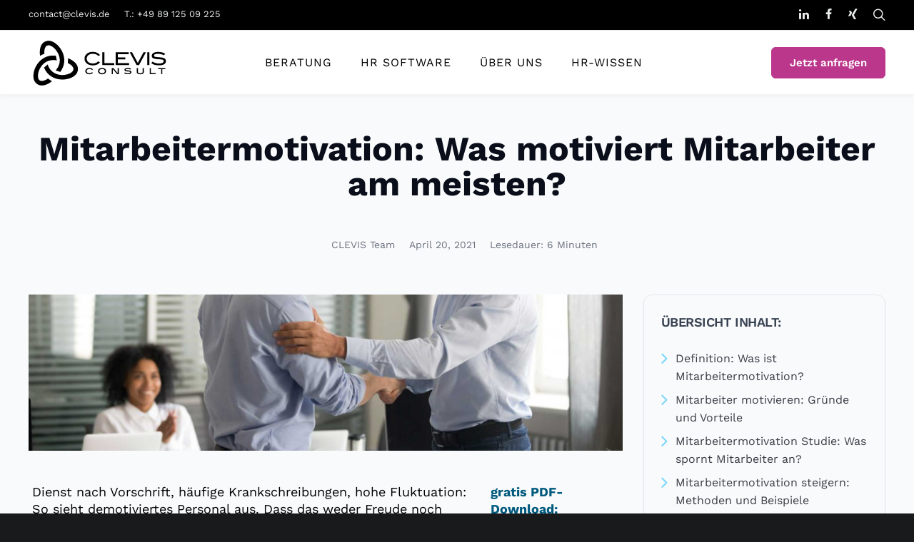

--- FILE ---
content_type: text/css; charset=UTF-8
request_url: https://www.clevis.de/wp-content/plugins/ratgeber/css/frontend.css?ver=1.0.0
body_size: 3723
content:

/**********************************
 ***   Career Page Start   ***
**********************************/


/**********************************
 ***       First Page Start    ***
**********************************/

.first_Page_header .carousel_header .vc_column-inner img.aligncenter{
	margin: 0;
	padding: 0;
}

.first_page_vorteile img[src$=".svg"]{
	pointer-events:none;
    height: 100px !important;
}

.meet_block_insights{
	display: inline-block;
    background: #000000;
    color: #ffffff;
    padding: 20px 25px;
    font-size: 26px;
	margin: 30px 0;
}

.responsivesectionSlider h5{
	margin-bottom: 10px;
	
}

@media only screen and (max-width: 960px) and (min-width: 767px){
	.responsivesectionSlider .imgFiltterAll{
		margin: 15px 10px;
	}
	.responsivesectionSlider .filterSliderbar_responsivef .vc_column_container>.vc_column-inner{
		padding-left: 10px;
		padding-right: 10px;
	}
}

@media only screen and (max-width: 767px) {
  .first_Page_header .first_Page_header_left{
    height: 250px;
  }
  .first_page_contact_main .vc_row.vc_row-flex{
	flex-wrap: nowrap;  
  }
  .phonekristina .cesis_icon_paragraph_image {
		 width: 150px !important;
	 }
}


@media only screen and (max-width: 520px) {
  .first_Page_header .first_Page_header_left{
    height: 250px;
  }
  .first_page_contact_main .vc_row.vc_row-flex{
	flex-wrap: wrap;  
  }
  .phonekristina .cesis_icon_paragraph_image {
		 width: 200px !important;
  }
  .phonekristina {
		 margin: 0 auto;
	 }
  
}



/* START NEW aCareers */

#tree_photocarriers1:hover {
	 cursor: pointer;
} #tree_photocarriers2:hover {
	 cursor: pointer;
} 
#tree_photocarriers3:hover {
		 cursor: pointer;
	 }

.imgFiltterAllMobile {
	  max-height: 300px;
    height: 100vh;
    max-width: 300px;
    width: 100%;
    object-fit: contain;
    background-size: cover;
    border: 4px solid rgb(228, 164, 205) !important;
    background-repeat: no-repeat;
    margin: 20px 30px;
    cursor: pointer;
}
   
.heightNulljQuery {
	height: 0;
}

.backgroundFilterBg {
	background: #651D4B;
}
.activeBordercolorElisa {
		    border: 2px solid #005A7E !important;
}


.tablet_elisaBtn_img  {
	border: 2px solid #000000;
	background: #000000;
    padding: 8px 20px;
    color: #ffffff;
    font-weight: 500;
}


.posCenterSliderTabletet .vc_column-inner .wpb_wrapper .wpb_text_column .wpb_wrapper {
	display: flex;
	justify-content: center;
}

.elisaBtn_img {
	color: #000000;
	background: #FFFFFF;
	font-weight: 600; 
	border: 2px solid #000000;
}

.allAteg_btn {
	background: #75D5FB;
    padding: 8px 20px;
    color: #ffffff;
    font-weight: 500;
}

.allAteg_btn:hover {
	color: #FFFFFF;
}

.phonekristina  {
	width: fit-content !important;
}
.phonekristina .cesis_icon_paragraph_text_ctn {
	margin-top: -75px;
}


.phonekristina .cesis_button_text {
	font-size: 10px !important;
}

.phonekristina .cesis_icon_paragraph_heading {
	background: #FFFFFFa8;
}

.phonekristina .cesis_icon_paragraph_text_ctn a {
	margin-top: 10px; 
}





.absolutetree_imgs .cesis_text_transform_none {
		position: absolute;
    top: 100px;
}

.carertxtheader {
	line-height: 1.2;
	text-align: center;
	font-size: 40px;
	color: #ffffff !important;
}

.bluebackgroundcarier .vc_column-inner {
		height: 400px !important;
    display: flex;
    align-items: center;
	justify-content: center;
}

.bluebackgroundcarier .vc_column-inner {
	height: 400px !important;
    display: flex;
    align-items: center;
	justify-content: center;
}

.headersimgcarers {
		width: 100vw;
		height: 400px; 
		object-fit: cover;
}



  .icons_filpBox_color{
    fill:#000000;
    fill-rule:evenodd;
    };
    
  .flipBox {
    padding: 0 15px;
}

.flipBox div {
    display: flex;
    justify-content: center;
}

.flipBox div a {
    width: 25%;
    background: #f4f4f4;
    border: 1px solid #e7e6e6;
    display: flex;
    justify-content: center;
    flex-direction: column;
    padding: 50px clamp(5px, 3vw, 20px);
}
.flipBox div a b {
    color: #000000;
	font-size: min(max(13px, 4vw), 18px);
}

  .flipBox div a:hover {
    background: #FFFFFF;
    cursor: pointer;
}

.flipBox div a:hover .icons_filpBox_color {
    fill:#1CBAF8;
    fill-rule:evenodd;
}

.activeUser {
  background: none;
  font-size: 16px;
}

@media only screen and (min-width: 992px){
  .share_content1center {
    position: absolute !important;
  }
}



@media only screen and (max-width: 1101px) {
	  .mobiles {
		 display: none !important;
	 }
	 
	 .parentBg {
		 border: none !important;
	 }
	 
	 .hlineMb {
		 height: 0 !important;
	 }
	 
	 .shows {
		 padding: 15px 15px !important;
	 }
	 
 }

 @media only screen and (max-width: 1193px) {
	 .responseTel .vc_column-inner .wpb_wrapper {
		 display: flex;
	 }
	 
	 .responseTel .vc_column-inner .wpb_wrapper .wpbsctn  {
		 padding: 0 min(60px, 5%);
	 }
	 
	 .response_einstiegslevel {
		 width: 100%;
	 }
	 .absolutetree_imgs .vc_column-inner {
		 display: flex;
		 justify-content:center;
	 }
	 
	 #tree_photocarriers1, #tree_photocarriers2, #tree_photocarriers3 {
		 margin-bottom: 150px;
	 }
	 
}

.responsive_tandMsectionSlider {
	display: none;
}

.posCenterSliderTabletet .vc_column-inner .wpb_wrapper .wpb_text_column .wpb_wrapper {
	display: flex;
	justify-content: center;
}


@media only screen and (max-width: 912px) {
	.carertxtheader {
		font-size: 35px;
	}
}

.wiralsClevis {
	margin: 60px 0 20px;
}

	.buttons12Mobile {
		display: none;
	}


  @media only screen and (max-width: 768px) {
	 
	 .buttons12Desktop {
		display: none;
	}
	 
	 	 .buttons12Mobile {
		display: block;
	}
	 
	 .flipBox div a {
		 width: 50%;
	 }
	 	 #tree_photocarriers1, #tree_photocarriers2, #tree_photocarriers3 {
		 margin-bottom: 222px;
	 }
	 
	 
	 .tree_photocarriers .vc_single_image-img {
		max-width: inherit;
		width: 91vw; 
		 height: 170px;
	 }
	 
	 .btnwhitetree {
		 width: 91vw;
	 }
	 .absolutetree_imgs .cesis_text_transform_none {
		 top: 150px;
	 }
	 .btnwhitetree {
		 padding: 60px 20px;
	 }
	 
	 .wiralsClevis {
	   margin: 20px 0;
	 }
	 
	 .responseTel .vc_column-inner .wpb_wrapper {
    display: block;
    justify-content: unset;
}
	 
	 .responseTel .vc_column-inner .wpb_wrapper .wpbsctn {
    padding: 0;
		 display: flex;
    justify-content: center;
}
	 
	 .duhast {
		 text-align:center;
	 }
	 
	 
	 
}


/**********************************
 ***       First Page End    ***
**********************************/


.remote_rgb div {
   display: flex;
   justify-content: center; 
   height: 30px;
}

.remote_rgb div img {

    height: 16px;
    object-fit: contain;
    padding-right: 5px;
}

.descr_rgb_content {
text-align: center;
    color: #FFFFFF;
}

.rgb_content1center  .vc_column-inner {
justify-content: center;
}

.rgb_content1center .vc_custom_1674497926657, .rgb_content1center .vc_custom_1674497945420 {
padding: 40px !important;
}

.rgb_content1center .vc_custom_1674497494291 {
margin: 0 !important;
}

@media only screen and (max-width: 1193px) {
  .rgb_content1center {
 	width: 100% !important;
  }
}

.loc_rgb .wpb_text_column  {
  margin: 0 !important;
    line-height: 30px !important;
}

.jetzt_btn {
   max-width: 220px;
   width: 100%;
}

.btn_acord .panel-group .panel .panel-collapse {
 border: none;
 line-height: normal;
 font-weight: 400;
}
.btn_acord .panel-group .panel .panel-heading .panel-title {
    margin-bottom: 0;
}

.btn_acord .panel-group .panel .panel-heading .panel-title a {
  padding: 5px;
  text-align: center;
}

.btn_acord{
  line-height: 10px;
}



.rgb_content1center  {
line-height: normal !important;
}

.rgb_footer {
 width: 100%;
 background: #75d5fb;
 display: flex;
 justify-content: center;
}

.rgb_footer_content {
 display: flex;
 width: 100%;
}

.rgb_footer_head {
 color: #FFFFFF;
 margin-bottom: 30px;
 font-size: 24px;
}

.rgb_footer_cont {
 color: #FFFFFF;
 font-size: 24px;
 line-height: 32px;
 text-align: center;
}

.rgb_footer_cont_btn {
  display: flex;
  padding-top: 30px;
}

.rgb_footer_cont_btn a {
    color: #FFFFFF;
    background: #000000;
    padding: 12.4px 43px;
    font-size: 17px;
    border: 2px solid #000000;
    font-weight: 600;
}

.rgb_footer_cont_btn a:hover {
  background: #FFFFFF;
  color: #000000;	
}

.rgb_footer_cont_img {
  height: -webkit-fill-available;
  object-fit: cover;
}
.rgb_imgLinkedin {
 line-height: 0 !important;
 display: flex;
 align-items: center;
 width: 20%;
}



.rgb_icon_share_img {
  width: 30px !important;
  cursor: pointer;
}

.share_content1center{
  z-index: 2;
}

.share_content1center .wpb_column .vc_column-inner .wpb_content_element.wpb_raw_html{
  margin-bottom: 0;
}

.count_rgb_jobs {
  text-align: right;
  font-weight: bold;
  font-size: 90px !important;
  
}

.activeRgb_filter {
  background: #FFFFFF !important;
  color: #BB378C !important;
}

.rgbfilters_all {
    text-align: center !important;
    background: none;
    color: #FFFFFF;
    font-weight: 600;
    font-size: 17px;
    padding: 12px;
    display: block;
    
}

.rgbfilters_all:hover {
  background: #FFFFFF !important;
  color: #BB378C;
}

.rgb_filter_btn_append {
  display: flex;
}

.rgb_respons_pdg {
 padding: 0 40px;
}


.careersActive .cesis_filter_ctn {
  display: none;
}

.careersActive .cesis_iso_item .inside_e {
  cursor: pointer;
}

.careersActive .cesis_iso_item .inside_e .cesis_career_m_content {
   height: 350px;
   border: 2px solid #ebedee;
}

.careersActive .cesis_iso_item .inside_e .cesis_career_m_content .cesis_career_m_title {
    text-align: center;
    padding: 20px 50px 30px;
    display: flex;
    justify-content: center;
}

.careersActive .cesis_iso_item .inside_e .cesis_career_m_content .cesis_career_m_entry {
   text-align: center;
}

.rgbst_remote {
    display: flex;
    justify-content: center;
    font-size: 16px;
}

.rgbst_remote img {
   object-fit: contain;
   margin-right: 5px;
}

.title_rgb_txt {
  font-weight: 600;
}

.unserBewer {
  display:flex;
  justify-content: center;
}

.unserBewer_mlb {
  display: none;
}

.sewen_img_careers {
  width: 100%;
}


.cv_careers_sum {
  position: relative;
}

.com_careers {
  position: absolute;
  width: 180%;
  top: 6px;
  opacity: 0;
  transition: opacity 1s ease-out;
  z-index: 1000;
  pointer-events: none;
}
.cr_active7.com_careers {
  right: 0;
}



.sewen_img_careers {
  opacity: 1;
  transition: opacity 1s ease-out;
}

.cv_careers_sum {
  cursor: pointer;
}

.hovcombaner {
  margin: 0;
  padding: 0;
}

.rgb_footer_txt {
  padding: 40px 30px;
    width: 80%;
    display: flex;
    flex-direction: column;
    align-items: center;
    justify-content: center;
    max-width: 960px;
    margin: 0 auto;
 }

 @media only screen and (max-width: 1160px) {

  .rgb_footer {
    padding: 30px 10px;
  }

  .careersActive .cesis_iso_item .inside_e .cesis_career_m_content .cesis_career_m_title {
    padding: 20px 0px 30px;
  }

  .careersActive .cesis_iso_item .inside_e .cesis_career_m_content .cesis_career_m_title {
    font-size: 20px;
  }

 .rgb_footer_txt {
   max-width: 800px;
   width: 100%;
 }

 .rgb_footer_cont_img {
     max-height: 500px;
 }

 .rgb_imgLinkedin {
  width: 25%;
}

.rgb_footer_txt{
  width: 75%;
}

}

.mb_unserBewe {
  display: none;
}




@media only screen and (max-width: 767px) {



   .unserBewer {
     display: none;
   }

 .unserBewer_mlb img {
    max-width: 320px;
    width: 55%;
    margin: auto !important;
 }

   .mb_unserBewe {
  	display: block;
   }

   .unserBewer_mlb {
     width: 100%;
     display: flex;
     flex-direction: column;
     justify-content: center;
   }

   .spaceNoneRgb {
     height: 0 !important;
    }

  .rgb_respons_pdg {
    padding: 0 15px;
  }
  
  .rgb_content1center .vc_custom_1674497926657, .rgb_content1center .vc_custom_1674497945420 {
    padding: 35px 15px !important;
  }

 .rgb_footer_cont_btn a {
  padding: 10px 20px;
   width: 100%;
   text-align: center;
 }

 .rgb_footer_head {
   margin-bottom: 30px;
   font-size: 20px;
   line-height: 26px;
 }

 .rgb_footer_cont{
  font-size: 20px;
   line-height: 26px;
 }

 .rgb_footer_cont_btn {
   justify-content: center;
   padding: 30px 0 15px;
 }

 .rgb_footer_cont_img {
  max-height: 380px;
 }

  .rgb_footer_txt {
    display: flex;
    flex-direction: column;
    justify-content: center;
    width: 100%;
  }

  .rgb_imgLinkedin{
    width: 100%;
    justify-content: center;
  }
  .rgb_footer_content{
    flex-wrap: wrap;
  }
}

 .responsivesectionSlider_two {
    display: none;
  }
  @media only screen and (max-width: 767px) {	
	
 .responsivesectionSlider {
     display: none;
    }
  .responsivesectionSlider_two {
    display: block;
  }
  .career_page_filter .wpb_content_element{
    margin-bottom: 15px;
  }
  .careers-template-default .wpb_raw_html{
    margin-bottom: 5px;
  }
}


@media only screen and (max-width: 426px) {

   .rgb_footer_txt {
     padding: 0 15px !important;
   }

   .rgbs_containerin {
      padding: 0 15px !important;
   }

   .rgb_footer_content {
	flex-direction: column-reverse;
      align-items: center;
      padding: 0 !important;
   }

   .rgb_footer_cont_img {
      max-height: 350px;
      width: 100%;
    }

    .rgb_imgLinkedin {
       width: 100%;
    }
}

.allAteg_btn {
  font-size: 18px;
}

.activeUser {
    font-size: 18px;
    line-height: 1.6;
}

.filterSliderbar_responsivef .owl-prev i, .filterSliderbar_responsivef .owl-next i {
  top: 10px !important;
}

.flex_content_icons {
    display: flex;
    justify-content: end;
    margin-top: 15px;
}

.share_icon_carr {
  display: inline-block;
}

.share_icon_carr img {
  margin: 0 !important;
}

.ul_career {
  display: inline;
  margin: 0;
  padding: 0;
}

.contents_icons {
  height: 40px;
  list-style: none !important;
  padding-right: 30px;
}

.contents_icons li:hover {
   display: flex;
   flex-direction: row-reverse;
}


.ul_career li {
display: inline-block;
}

.contents_icons li ul li:hover {
  display: block;
}

.contents_icons li:hover ul {
  display: flex;
}

.contents_icons li ul {
   display: none;
   background: #FFFFFF;
    box-shadow: 0px 0px 1px;
    margin: 0 5px 0 0;
}

.contents_icons li ul li { 
  display: block; 
  background: #FFFFFF;
  margin: 0 auto !important;
}
.contents_icons li ul li a {
	display:block !important;

} 


.iconhrefstyle {
   padding: 5px 9px 0px;
}

.header_titles {
  text-align: center;
}

.titel_container{
  background: #fff;
}

.titel_container h1{
  background: #fff;
  margin-bottom: 50px;
}

.all_icons_share_careers:hover {
 fill: #75D5FB;
}


.careers-template-default.single.single-careers #cesis_main {
  background: rgb(0,124,188);
  background: linear-gradient(90deg, rgba(0,124,188,0.19931722689075626) 20%, rgba(255,255,255,1) 20%);
}
.careers-template-default.single.single-careers .plus-minus-toggle {
   top: 22px !important;
}

@media only screen and (max-width: 1193px){
	.careers-template-default.single.single-careers #cesis_main {
    background: none;
	}
}

/**********************************
 ***   Career Page End   ***
**********************************/

/**********************************
 ***   Gutschein FTR Start   ***
**********************************/

#post-2525 > div > pre {
  visibility: hidden;
}
body .gutscheinftr p{
color: #777;
font-size: 12px;
}

.container {
max-width: 840px;
width: 100%;
margin: 0 auto;
position: relative;
}

.container #contact p{
line-height: 1.4;
}


#contact {
background: #F9F9F9;
padding: 25px;
box-shadow: 0 0 20px 0 rgba(0, 0, 0, 0.2), 0 5px 5px 0 rgba(0, 0, 0, 0.24);
}

#contact h1 {
display: block;
font-size: 17px;
font-weight: 400;
margin-bottom: 10px;
line-height: 1.4;
}

#contact h4 {
margin: 5px 0 15px;
display: block;
font-size: 13px;
font-weight: 400;
}

.container.gutscheinftr fieldset {
border: medium none !important;
margin: 0 0 10px !important;
min-width: 100%;
padding: 0;
width: 100%;
}

#contact input[type="text"] {
width: 100%;
border: 1px solid #EBEDEE;
background: #FFF;
margin: 0 0 5px;
padding: 10px;
}

#contact input[type="text"]:hover {
-webkit-transition: border-color 0.3s ease-in-out;
-moz-transition: border-color 0.3s ease-in-out;
transition: border-color 0.3s ease-in-out;
border: 1px solid #7F7F7F;
}

#contact button[type="submit"] {
cursor: pointer;
width: 100%;
border: 1px solid #75d5fb;
background: #75d5fb;
color: #FFF;
margin: 0 0 5px;
padding: 10px;
font-size: 15px;
font-weight: 500;
}

#contact button[type="submit"]:hover {
background: #FFFFFF;
color: #75d5fb;
-webkit-transition: background 0.3s ease-in-out;
-moz-transition: background 0.3s ease-in-out;
transition: background-color 0.3s ease-in-out;
}

#contact button[type="submit"]:active {
box-shadow: inset 0 1px 3px rgba(0, 0, 0, 0.5);
}

#contact input:focus {
outline: 0;
border: 1px solid #bfebfd !important;
}

::-webkit-input-placeholder {
color: #888;
}

:-moz-placeholder {
color: #888;
}

::-moz-placeholder {
color: #888;
}

:-ms-input-placeholder {
color: #888;
}

/**********************************
 ***   Gutschein FTR End   ***
**********************************/

/**********************************
 ***   Custom CSS Start  ***
**********************************/

.gradient_item{
  background-image:linear-gradient(to right,black, #E2B007);
}

.member_item{
  line-height:30px !important;
  padding-top:8%;
}

.apply_now_1{
  display:none;
}

.apply_now_2{
  display:none;
}

.apply_now_3{
  display:none;
}

.liner_custom{
  width:5%!important;
}

.arrow_faq .vc_toggle_title{
  display:flex!important;
}

.arrow_faq .vc_toggle_title .vc_toggle_icon{
  margin-top:7px;
}
.step_content_1,.step_content_2,.step_content_3{
  height:900px!important;
  margin-bottom:7%!important;
}

.button_content{
  max-width:397px!important;
  margin:0 auto!important;
}

.find_out{
  margin:0 auto!important;
}

.offer_item{
  max-width:397px!important;
  margin:0 auto;
}

.icon_success{
  width:35%;
  margin-left:20px;
  background-color:#E2B007;
  border-radius:70px;
}

.module_four{
  width:65%;
  background-color:#E2B007;
  border-radius:70px;
}

.say_content{
  float:left;
}

.module_icon{
  width:68%;
  border-radius:70px;
  background-color:#E2B007;
}

/**********************************
 ***   Custom CSS End  ***
**********************************/



--- FILE ---
content_type: text/css; charset=UTF-8
request_url: https://www.clevis.de/wp-content/themes/cesis_child_theme/style.css?ver=6.9
body_size: 30144
content:
/*
Template: cesis
Theme Name: cesis child theme
Theme URI: http://cesis.co
Description: <strong>A superflexible and responsive Business Theme by Tranmautritam team</strong> - <br/>Update notifications available on twitter and facebook:<br/> <a href='https://twitter.com/tranmautritam'>Follow me on twitter</a><br/> - <a href='https://www.facebook.com/tranmautritam.designer'>Join the Facebook Group</a> A theme by <a href="http://themeforest.net/user/tranmautritam?ref=tranmautritam">Tranmautritam Team</a>.
Version: 1.0
Author: Tranmautritam Team
Author URI: http://themeforest.net/user/tranmautritam?ref=tranmautritam
License: Themeforest Split Licence
License URI: -
*/

/************************************************************************************

Put your custom CSS below this block :)

*************************************************************************************/

html {
  scroll-padding-top: 180px;
}

/*****     LOGO     *****/
@media only screen and (min-width: 1099px) {
  #logo_img .desktop_logo {
    height: 65px;
  }
  #logo_noventum img {
    height: 55px;
  }
}

@media only screen and (max-width: 1100px) {
  #logo_img .mobile_logo {
    height: 40px;
  }
  #logo_noventum img {
    height: 55px;
  }
}

.footer_sub_left img {
  width: 40% !important;
}

/*****     NAV Menu     *****/
.tt-main-navigation:not(.tt-vertical-navigation) .sub-menu {
  padding: 0;
}

.tt-main-navigation:not(.tt-vertical-navigation) .sub-menu li > a > span {
  padding: 10px 20px !important;
}

.menu-main-ct #main-menu .sub-menu {
  min-width: 15em !important;
}

.menu-main-ct #main-menu .sub-menu .sub-menu {
  min-width: 270px !important;
}

#main-menu .wpml-ls-last-item {
  position: absolute;
  right: 200px;
}

/*****     Breadcrumb     *****/

@media only screen and (max-width: 768px) {
  .breadcrumb_container {
    display: none !important;
  }
}

/***   blockquote   ***/

@media only screen and (max-width: 768px) {
  blockquote {
    padding-left: 25px;
    font-size: 20px !important;
    line-height: 28px !important;
  }
}

/*****     TAG COLOR     *****/

.h1-white {
  color: #ffffff !important;
}

.p-white {
  color: #ffffff !important;
}

/*****     RATGEBER     *****/

/****    Ratgeber Sidebar #ID Custom CSS    ****/
.vc_row.sidebar_smart_match_img {
  background-color: rgba(117, 213, 251, 0.15) !important;
  padding: 15px;
  border-radius: 10px;
  margin-left: 0;
  margin-right: 0;
}
.sidebar_smart_match_img .vc_column_container > .vc_column-inner {
  padding-left: 0;
  padding-right: 0;
}
.sidebar_smart_match_img .wpb_single_image {
  margin-bottom: 15px;
}
.sidebar_smart_match_img
  .wpb_single_image
  .vc_single_image-wrapper.vc_box_rounded
  img {
  border-radius: 15px;
}

@media only screen and (min-width: 1201px) and (max-width: 1920px) {
  .ratgeber-template-default.single.single-ratgeber .site-main {
    overflow: inherit;
  }
  .ratgeber-template-default.single.single-ratgeber .sidebar_expanded:after {
    content: "";
    position: absolute;
    z-index: -1;
    height: 100%;
    width: 545px;
    top: 0;
  }
}
@media only screen and (min-width: 1921px) {
  .ratgeber-template-default.single.single-ratgeber .site-main {
    overflow: inherit;
  }
  .ratgeber-template-default.single.single-ratgeber .sidebar_expanded:after {
    content: "";
    position: absolute;
    z-index: -1;
    height: 100%;
    width: 1000px;
    top: 0;
  }
}

/****    Ratgeber Template Custom CSS    ****/

.ratgeber-template-default.single.single-ratgeber .cesis_container {
  max-width: 100%;
}

.ratgeber-template-default .article_ctn,
.ratgeber-template-default .sidebar_ctn {
  padding-top: 60px;
  padding-bottom: 60px;
}

/****    Ratgeber Inhalt Liste     ****/

.toc_widget_list li:before {
  content: "\f105";
  font-family: "tticons";
  position: absolute;
  left: 0;
  color: #75d5fb;
  font-size: 26px;
}

.toc_widget_list ul li {
  padding: 4px 0 4px 20px;
}
.cesis_widget .toc_widget_list li {
  padding: 4px 0 4px 20px;
}

.page-id-1431906 .vc_grid-container-wrapper ul.vc_grid-filter,
.page-id-186 .vc_grid-container-wrapper ul.vc_grid-filter {
  display: flex;
  justify-content: center;
  flex-wrap: wrap;
  margin-bottom: 48px;
}
.page-id-1431906 .vc_grid-container-wrapper ul.vc_grid-filter li,
.page-id-186 .vc_grid-container-wrapper ul.vc_grid-filter li {
  margin: 8px;
  border-radius: 9999px;
  border: 2px solid var(--Stroke, #E5E7EB);
  background: #FFF;
  height: 52px;
  padding: 14px 26px;
  color: #374151;
  text-align: center;
  font-family: "Work Sans";
  font-size: 16px;
  font-style: normal;
  font-weight: 600;
  line-height: 24px;
}

.radgeber_page_general_box .vc_grid-filter.vc_grid-filter-color-white{
  z-index: 3;
  position: relative;
}

.radgeber_page_general_box .vc_grid-filter.vc_grid-filter-color-white>.vc_grid-filter-item.vc_active,
.radgeber_page_general_box .vc_grid-filter.vc_grid-filter-color-white>.vc_grid-filter-item:hover{
  background-color: #f9fafb;
}

.radgeber_page_general_box .vc_grid-filter.vc_grid-filter-color-white>.vc_grid-filter-item.vc_active>span,
 .vc_grid-filter.vc_grid-filter-color-white>.vc_grid-filter-item:hover>span{
  color: #000000;
}

.radgeber_page_general_box .vc_grid-filter.vc_grid-filter-color-white > .vc_grid-filter-item > span{
  display: flex;
  align-items: center;
  gap: 4px;
}

.radgeber_page_general_box .vc_grid-filter.vc_grid-filter-color-white > .vc_grid-filter-item > span > span{
  display: flex;
  align-items: center;
  justify-content: center;
  height: 24px;
  padding: 4px 8px;
  border-radius: 9999px;
  background: #F3F4F6;
}

.radgeber_page_general_box [data-vc-grid-filter-value="*"]:before{
  content: url("https://clevis.de/wp-content/uploads/2025/10/alle-icon.svg");
  height: 20px !important;
}

.radgeber_page_general_box [data-vc-grid-filter-value=".vc_grid-term-7598"]:before{
  content: url("");
  height: 20px !important;
}

.radgeber_page_general_box [data-vc-grid-filter-value=".vc_grid-term-7602"]:before{
  content: url("https://clevis.de/wp-content/uploads/2025/10/Entwicklungsmanagement-icon.svg");
  height: 20px !important;
}

.radgeber_page_general_box [data-vc-grid-filter-value=".vc_grid-term-89"]:before{
  content: url("https://clevis.de/wp-content/uploads/2025/10/Lernmanagement-icon.svg");
  height: 20px !important;
}

.radgeber_page_general_box [data-vc-grid-filter-value=".vc_grid-term-7603"]:before{
  content: url("https://clevis.de/wp-content/uploads/2025/10/Lohn-Gehaltsabrechnung-icon.svg");
  height: 20px !important;
}

.radgeber_page_general_box [data-vc-grid-filter-value=".vc_grid-term-7597"]:before{
  content: url("https://clevis.de/wp-content/uploads/2025/10/Mitarbeiterverwaltung-icon.svg");
  height: 20px !important;
}

.radgeber_page_general_box [data-vc-grid-filter-value=".vc_grid-term-90"]:before{
  content: url("https://clevis.de/wp-content/uploads/2025/10/Onboarding-icon.svg");
  height: 20px !important;
}

.radgeber_page_general_box [data-vc-grid-filter-value=".vc_grid-term-91"]:before{
  content: url("https://clevis.de/wp-content/uploads/2025/10/Performance-Management-icon.svg");
  height: 20px !important;
}

.radgeber_page_general_box [data-vc-grid-filter-value=".vc_grid-term-7596"]:before{
  content: url("https://clevis.de/wp-content/uploads/2025/10/Personalplanung-und-Controlling-icon.svg");
  height: 20px !important;
}

.radgeber_page_general_box [data-vc-grid-filter-value=".vc_grid-term-92"]:before{
  content: url("https://clevis.de/wp-content/uploads/2025/10/Recruiting-icon.svg");
  height: 20px !important;
}

.radgeber_page_general_box [data-vc-grid-filter-value=".vc_grid-term-7600"]:before{
  content: url("https://clevis.de/wp-content/uploads/2025/10/Zeitwirtschaft-icon.svg");
  height: 20px !important;
}

.radgeber_page_general_box [data-vc-grid-filter-value=".vc_grid-term-7979"]:before{
  content: url("https://clevis.de/wp-content/uploads/2025/10/Weitere-icon.svg");
  height: 20px !important;
}

.radgeber_page_general_box .vc_grid-filter-item:nth-last-child(1) {
    order: 1;
}

.radgeber_page_general_box .vc_grid-filter-item:nth-last-child(2) {
    order: 2;
}

.radgeber_page_grid_box .vc_single_image-wrapper img{
  min-height: 253px;
  object-fit: cover;
}

.radgeber_page_grid_box {
  border-radius: 16px;
  background: #FFF;
  box-shadow: 0 -1px 6px -1px rgba(0, 0, 0, 0.15), 0 2px 4px -2px rgba(0, 0, 0, 0.15);
}

.radgeber_page_grid_box::before{
  padding: 0px !important;
}

.radgeber_page_grid_box .vc_gitem-zone-mini > div{
  position: relative !important;
  transform: none !important;
}

.radgeber_page_grid_box  .vc_gitem-row-position-top > div{
  padding: 0;
}
.radgeber_page_grid_box  .vc_gitem-row-position-top > div > div{
  margin-bottom: 0 !important;
}

.radgeber_page_grid_box  .vc_gitem-row-position-middle > div{
  padding: 24px;
}
  
.radgeber_page_grid_box .vc_gitem-row-position-middle .vc_custom_heading:first-of-type {
  height: 85px;
  display: -webkit-box;
  -webkit-line-clamp: 3;
  -webkit-box-orient: vertical;
  text-overflow: ellipsis;
  overflow: hidden; 
  padding: 0 !important;
  margin-bottom: 12px;
  color: #0A0E1A;
  font-family: "Work Sans";
  font-size: 20px;
  font-style: normal;
  font-weight: 700;
  line-height: 28px; /* 140% */
}
.radgeber_page_grid_box .vc_gitem-row-position-middle .vc_custom_heading h4 {
  font-size: 20px;
}

.radgeber_page_grid_box .vc_gitem-row-position-middle .vc_custom_heading:last-of-type {
  height: 127px;
  display: -webkit-box;
  -webkit-line-clamp: 5;
  -webkit-box-orient: vertical;
  text-overflow: ellipsis;
  overflow: hidden;
  margin-bottom: 0;
  color: #4A5565;
  font-family: "Work Sans";
  font-size: 16px;
  font-style: normal;
  font-weight: 400;
  line-height: 26px; /* 162.5% */
}

.radgeber_page_grid_box .vc_gitem-row-position-bottom > div:first-of-type{
  padding: 0 0 0 24px !important;
}

.radgeber_page_grid_box .vc_gitem-row-position-bottom > div:first-of-type .vc_gitem-post-meta-field-ratgebers_reading_time:not(:empty)::before {
  content: url("https://clevis.de/wp-content/uploads/2025/10/clock-black-icon.svg");
  height: 16px !important;
  margin-right: 7px;
}

.radgeber_page_grid_box .vc_gitem-row-position-bottom > div:first-of-type .vc_gitem-post-meta-field-ratgebers_reading_time {
  color: #6B7280;
  font-family: "Work Sans";
  font-size: 14px;
  font-style: normal;
  font-weight: 400;
  line-height: 20px;
  display: flex;
  align-items: center;
  text-wrap: nowrap;
}

.radgeber_page_grid_box .vc_gitem-row-position-bottom > div:last-of-type{
  padding: 0 24px 0 0 !important;
}

.radgeber_page_grid_box .vc_gitem-row-position-bottom > div:last-of-type .vc_custom_heading {
  color: #6B7280;
  font-family: "Work Sans";
  font-size: 14px;
  font-style: normal;
  font-weight: 400;
  line-height: 20px; /* 142.857% */
}

.radgeber_page_contact_form_button_box{
  position: fixed;
  top: 41%;
  right: 0%;
  left: -24% !important;
  margin: 0;
  z-index: 2;
}

.radgeber_page_contact_form_button_box:hover{
  z-index: 4;
}

@media only screen and (max-width: 768px) {
  .radgeber_page_contact_form_button{
    min-width: 50px !important;
  }
  .radgeber_page_contact_form_button_box .radgeber_page_contact_form_button > span > i{
    padding-right: 0 !important;
  }
  .radgeber_page_contact_form_button_box .radgeber_page_contact_form_button > span > span{
    display: none;
  }
}

/****    Ratgeber Mehr Laden Button    ****/

.vc_btn3.vc_btn3-color-default.vc_btn3-style-modern {
  color: #fff !important;
  border-color: #75d5fb !important;
  background-color: #75d5fb !important;
}
.vc_btn3.vc_btn3-color-default.vc_btn3-style-modern:focus,
.vc_btn3.vc_btn3-color-default.vc_btn3-style-modern:hover {
  color: #fff !important;
  border-color: #000000 !important;
  background-color: #000000 !important;
}

.vc_btn3.vc_btn3-size-xs {
  font-size: 16px !important;
  padding-top: 8px !important;
  padding-bottom: 8px !important;
  padding-left: 22px !important;
  padding-right: 22px !important;
}

/*** Ratgeber Title ***/
body.single-ratgeber.ratgeber-template-default .main-title {
  font-size: 32px;
  text-transform: inherit;
  line-height: 42px;
  padding: 0 35px;
}

#mailpoet_form_13 .mailpoet_checkbox_label{
  display: flex !important;
  align-items: center;
  min-height: 24px;
  column-gap: 12px;
  color: #FFF;
  font-family: "Work Sans";
  font-size: 14px !important;
  font-style: normal;
  font-weight: 400;
  line-height: 20px; /* 142.857% */
}

#mailpoet_form_13 .mailpoet_paragraph > fieldset > legend{
  color: #FFF !important;
  font-family: "Work Sans";
  font-size: 14px !important;
  font-style: normal;
  font-weight: 400;
  line-height: 24px;
}

#mailpoet_form_13 .mailpoet_checkbox {
  border-radius: 4px;
  border: 2px solid rgba(255, 255, 255, 0.30);
  width: 15px !important;
  min-width: 15px;
  height: 15px;
  min-height: 15px;
  max-height: 15px;
}

#mailpoet_form_13 .mailpoet_checkbox::before{
  color: #fff;
  left: 0px;
}

@media only screen and (max-width: 400px) {
  #mailpoet_form_13 form.mailpoet_form {
    padding: 35px 10px !important;
  }
}

/*****     SIDEBAR     *****/

/****    Generel    ****/
@media only screen and (max-width: 1200px) {
  .article_ctn.has_sidebar,
  .sidebar_ctn {
    width: 100% !important;
  }
}

@media only screen and (max-width: 768px) {
  .sidebar_ctn.l_sidebar {
    padding-top: 60px !important;
  }
}

.sidebar_layout_one .tagcloud a:hover {
  color: #ffffff !important;
  background: #75d5fb !important;
  border: 1px solid #75d5fb !important;
}

.sidebar_layout_one .widget_recent_entries li {
  border-bottom: 4px solid #75d5fb !important;
}

.sidebar_layout_one .widget_recent_entries li:before {
  color: #75d5fb !important;
}

/*****     SIDEBAR Software Anbieter    *****/

.sidebar_custom_nav li:before {
  content: "\f105";
  font-family: "tticons";
  position: absolute;
  left: 0;
  color: #75d5fb;
}
.sidebar_custom_nav ul li {
  padding: 4px 0 4px 20px;
}
.sidebar_custom_nav li a {
  font-family: Work Sans;
  font-size: 20px;
  line-height: 24px;
  letter-spacing: 0px;
  font-weight: 400;
}

/*****     SIDEBAR Grid post    *****/

.post_grid_custom_sidebar_titel a::before {
  color: #75d5fb;
  content: "\f105";
  font-family: "tticons";
  position: absolute;
  left: 0;
}

.post_grid_custom_sidebar_titel div.vc_custom_heading div {
  padding-left: 10px;
}

.post_grid_custom_sidebar_titel {
  border-bottom: 4px solid #75d5fb !important;
}

#custom_post_widget-48 .vc_grid.vc_row.vc_grid-gutter-30px .vc_grid-item,
#custom_post_widget-50 .vc_grid.vc_row.vc_grid-gutter-30px .vc_grid-item,
#custom_post_widget-51 .vc_grid.vc_row.vc_grid-gutter-30px .vc_grid-item {
  padding-bottom: 10px;
}

/*****     END SIDEBAR Grid post    *****/

/**** SEARCH SIDEBAR  ****/
body.search .site-main .cesis_container {
  max-width: 1900px !important;
}
/**** SEARCH TOP HEADER  ****/
.cesis_open_s_overlay {
  margin-top: 2px;
}

/*****    NINJA KONTAKT FORM     *****/
.nf-error.field-wrap .nf-field-element:after {
  display: none;
}

body .label-above .nf-field-label {
  margin-top: 10px;
  margin-bottom: 0 !important;
}

body .label-above .nf-field-label label {
  font-size: 15px;
  font-weight: 500;
}

/*****     Kontakt Form - Kontakt Seite     *****/

.page-id-737 .nf-form-content .list-select-wrap > div div:after {
  height: 45px;
}
.nf-form-content #nf-field-152 {
  padding: 8px;
}

/*****     Kontakt Form - Anfrage Seite(HR Digitalisierung)     *****/

/*****     Kontakt Form - Global start      *****/
.success_message_extra_block .wpb_column.vc_column_container{
    background-color: #75d5fb26 !important;
    padding: 25px;
    border-radius: 15px;
    margin-top: 25px;
}
.success_message_extra_block .wpb_text_column.wpb_content_element{
  margin-bottom: 15px;
}


/*****     Kontakt Form - Global end      *****/

.anfrage_hr_beratung .nf-form-content .list-select-wrap .nf-field-element > div,
.anfrage_hr_beratung .nf-form-content textarea,
.anfrage_hr_beratung .nf-form-content input[type="text"],
.anfrage_hr_beratung .nf-form-content input[type="tel"],
.anfrage_hr_beratung .nf-form-content input[type="email"] {
  background: #ffffff;
  border: 1px solid #75d5fb;
  border-radius: 40px;
}

.anfrage_hr_beratung .nf-error .ninja-forms-field,
.anfrage_hr_beratung .nf-error .nf-field-element div {
  border-color: #651d4b !important;
}

.anfrage_hr_beratung
  .nf-form-content
  .nf-field-element
  input[type="submit"]:hover {
  background: #005a7e !important;
}

.anfrage_hr_beratung #ninja_forms_required_items,
.anfrage_hr_beratung .nf-field-container {
  margin-bottom: 30px;
}

.anfrage_hr_beratung .nf-input-limit {
  margin-top: 2px;
}

.anfrage_hr_beratung .nf-error .nf-error-msg,
.anfrage_hr_beratung .nf-error-msg {
  color: #651d4b;
  font-size: 14px;
  position: absolute;
  padding-left: 15px;
}

.anfrage_hr_beratung .label-right .nf-field-description {
  margin-right: 0;
  font-weight: 500;
}

.anfrage_hr_beratung .checkbox-container.label-right .field-wrap > div {
  width: auto;
}

#nf-field-305-wrap > div {
  width: auto;
}

.anfrage_hr_beratung .checkbox-container .ninja-forms-req-symbol {
  display: none;
}

.anfrage_hr_beratung .checkbox-container.label-right label:after,
.anfrage_hr_beratung .checkbox-container.label-right label:before {
  top: -8px;
}

.anfrage_hr_beratung .nf-pass.field-wrap .nf-field-element:after {
  color: #75d5fb;
}

.anfrage_hr_beratung .nf-pass .ninja-forms-field {
  border-color: #75d5fb !important;
}

.anfrage_hr_beratung .nf-form-content textarea.ninja-forms-field {
  height: 150px;
  padding-left: 20px;
  color: #9e9e9e !important;
}

.anfrage_hr_beratung .nf-form-content input::placeholder,
.anfrage_hr_beratung textarea::placeholder {
  color: #9e9e9e !important;
}

.anfrage_hr_beratung .nf-form-content .nf-field-element input[type="submit"] {
  background: #75d5fb;
  border: 1px solid #75d5fb;
  border-radius: 40px;
  width: 100%;
}

.anfrage_hr_beratung .nf-form-content .listselect-wrap .nf-field-element div,
.anfrage_hr_beratung .nf-form-content input.ninja-forms-field,
.anfrage_hr_beratung .nf-form-content select.ninja-forms-field:not([multiple]) {
  height: 50px !important;
  padding-left: 20px;
}

.anfrage_hr_beratung .nf-form-fields-required {
  display: none;
}

.anfrage_hr_beratung.anfrage_arbeitsmarkt_insights
  .nf-form-content
  .nf-field-element
  input[type="submit"] {
  background: #3567e5;
  border: 1px solid #3567e5;
}

.anfrage_hr_beratung.anfrage_arbeitsmarkt_insights
  .nf-form-content
  .list-select-wrap
  .nf-field-element
  > div,
.anfrage_hr_beratung.anfrage_arbeitsmarkt_insights .nf-form-content textarea,
.anfrage_hr_beratung.anfrage_arbeitsmarkt_insights
  .nf-form-content
  input[type="text"],
.anfrage_hr_beratung.anfrage_arbeitsmarkt_insights
  .nf-form-content
  input[type="tel"],
.anfrage_hr_beratung.anfrage_arbeitsmarkt_insights
  .nf-form-content
  input[type="email"] {
  background: #ffffff;
  border: 1px solid #3567e5;
  border-radius: 40px;
}

.anfrage_hr_beratung.anfrage_arbeitsmarkt_insights .nf-field-description a {
  color: #7f7f7f;
}

/*****     Kontakt Form - Anfrage Seite(HR Digitalisierung)     *****/

.anfrage_hr_beratung.application_form
  .nf-form-content
  .list-select-wrap
  .nf-field-element
  > div,
.anfrage_hr_beratung.application_form .nf-form-content textarea,
.anfrage_hr_beratung.application_form .nf-form-content input[type="text"],
.anfrage_hr_beratung.application_form .nf-form-content input[type="tel"],
.anfrage_hr_beratung.application_form .nf-form-content input[type="email"] {
  border-radius: 10px;
}

/**** Kontakt Form - Anfrage Seite new page ****/


.anfrage_hr_beratung_new .nf-pass.field-wrap .nf-field-element:after{
  color: rgb(0 128 0 / 51%);
  font-size: 22px;
  line-height: 45px;
}

.anfrage_hr_beratung_new .nf-form-content .list-select-wrap .nf-field-element > div,
.anfrage_hr_beratung_new .nf-form-content textarea,
.anfrage_hr_beratung_new .nf-form-content input[type="text"],
.anfrage_hr_beratung_new .nf-form-content input[type="tel"],
.anfrage_hr_beratung_new .nf-form-content input[type="email"]{
  border-radius: 8.75px !important;
  border: 1px solid #D1D5DC;
  height: 44px;
  color: #0A0A0A;
  font-family: "Work Sans";
  font-size: 14px;
  font-style: normal;
  font-weight: 400;
  line-height: normal;
}

.anfrage_hr_beratung_new .nf-form-content input[type="text"],
.anfrage_hr_beratung_new .nf-form-content input[type="tel"],
.anfrage_hr_beratung_new .nf-form-content input[type="email"]{
  padding: 10.5px 37px 10.5px 38.5px;
}

.anfrage_hr_beratung_new .nf-form-content #nf-field-380-wrap .nf-field-element,
.anfrage_hr_beratung_new .nf-form-content #nf-field-374-wrap .nf-field-element {
  position: relative !important;
  background-color: #f7f7f7 !important; /* Keep your desired background */
}

.anfrage_hr_beratung_new .nf-form-content #nf-field-374-wrap .nf-field-element::before {
  content: "" !important;
  position: absolute !important;
  left: 12px !important;
  top: 50% !important;
  transform: translateY(-50%) !important;
  width: 18px !important;
  height: 18px !important;
  background-image: url("https://www.clevis.de/wp-content/uploads/2025/11/user-grey-icon.svg") !important;
  background-repeat: no-repeat !important;
  background-size: contain !important;
  background-position: center !important;
  pointer-events: none !important;
  z-index: 2 !important;
}

.anfrage_hr_beratung_new .nf-form-content #nf-field-380-wrap .nf-field-element::before {
  content: "" !important;
  position: absolute !important;
  left: 12px !important;
  top: 50% !important;
  transform: translateY(-50%) !important;
  width: 18px !important;
  height: 18px !important;
  background-image: url("https://www.clevis.de/wp-content/uploads/2026/01/unternehmen-gray-icon.svg") !important;
  background-repeat: no-repeat !important;
  background-size: contain !important;
  background-position: center !important;
  pointer-events: none !important;
  z-index: 2 !important;
}

.anfrage_hr_beratung_new .nf-form-content .phone-wrap .nf-field-element::before {
  content: "" !important;
  position: absolute !important;
  left: 12px !important;
  top: 50% !important;
  transform: translateY(-50%) !important;
  width: 18px !important;
  height: 18px !important;
  background-image: url("https://www.clevis.de/wp-content/uploads/2025/12/phone-grey-icon.svg") !important;
  background-repeat: no-repeat !important;
  background-size: contain !important;
  background-position: center !important;
  pointer-events: none !important;
  z-index: 2 !important;
}

.anfrage_hr_beratung_new .nf-form-content .email-wrap .nf-field-element::before {
  content: "" !important;
  position: absolute !important;
  left: 12px !important;
  top: 50% !important;
  transform: translateY(-50%) !important;
  width: 18px !important;
  height: 18px !important;
  background-image: url("https://www.clevis.de/wp-content/uploads/2025/12/email-grey-icon.svg") !important;
  background-repeat: no-repeat !important;
  background-size: contain !important;
  background-position: center !important;
  pointer-events: none !important;
  z-index: 2 !important;
}

.anfrage_hr_beratung_new .nf-form-content .list-select-wrap .nf-field-element > div,
.anfrage_hr_beratung_new .nf-form-content textarea::placeholder,
.anfrage_hr_beratung_new .nf-form-content input[type="text"]::placeholder,
.anfrage_hr_beratung_new .nf-form-content input[type="tel"]::placeholder,
.anfrage_hr_beratung_new .nf-form-content input[type="email"]::placeholder{
  color: rgba(10, 10, 10, 0.50);
}

.anfrage_hr_beratung_new .nf-error .ninja-forms-field,
.anfrage_hr_beratung_new .nf-error .nf-field-element div {
  border-color: #651d4b !important;
}


.anfrage_hr_beratung_new .nf-form-content .nf-field-element input[type="submit"] {
  border-radius: 6.75px;
  background-color: #BB378C;
  width: 100%;
  height: 54px;
  color: #FFF;
  text-align: center;
  font-family: "Work Sans";
  font-size: 18px;
  font-style: normal;
  font-weight: 600;
  line-height: 17.5px; /* 97.222% */
}

.anfrage_hr_beratung_new .nf-form-content .nf-field-element input[type="submit"]:hover {
  background-color: #651d4b !important;
}

.anfrage_hr_beratung_new .nf-field-container {
  margin-bottom: 10px;
}

.anfrage_hr_beratung_new .nf-input-limit {
  margin-top: 2px;
}
.anfrage_hr_beratung_new .nf-form-content .nf-error .nf-error-msg,
.anfrage_hr_beratung_new .nf-form-content .nf-error-msg {
  display: none;
}
.anfrage_hr_beratung_new .nf-error .nf-error-msg,
.anfrage_hr_beratung_new .nf-error-msg {
  color: #651d4b;
  font-size: 14px;
  position: absolute;
  padding-left: 0px;
  line-height: 15px;
}

.anfrage_hr_beratung_new .label-right .nf-field-description {
  margin-right: 0;
  font-weight: 500;
}

.anfrage_hr_beratung_new .checkbox-container.label-right .field-wrap > div {
  width: auto;
}

.anfrage_hr_beratung_new .checkbox-container.label-right label:before{
  top: -12px !important;
  font-size: 18px;
  margin-left: 2px;
}
.anfrage_hr_beratung_new .checkbox-container.label-right .field-wrap .nf-field-description{
  color: #0A0A0A;
  font-family: "Work Sans";
  font-size: 14px;
  font-style: normal;
  font-weight: 400;
  line-height: 21px; /* 150% */
}


.anfrage_hr_beratung_new .checkbox-container .ninja-forms-req-symbol {
  display: none;
}

.anfrage_hr_beratung_new .checkbox-container.label-right label:after,
.anfrage_hr_beratung_new .checkbox-container.label-right label:before {
  top: -8px;
}


.anfrage_hr_beratung_new .nf-form-content textarea.ninja-forms-field {
  height: 128px;
  padding-left: 16px;
}


.anfrage_hr_beratung_new .nf-form-content .listselect-wrap .nf-field-element div,
.anfrage_hr_beratung_new .nf-form-content input.ninja-forms-field,
.anfrage_hr_beratung_new .nf-form-content select.ninja-forms-field:not([multiple]) {
  height: 44px !important;
  color: rgba(10, 10, 10, 0.50);
  font-family: "Work Sans";
  font-size: 14px;
  font-style: normal;
  font-weight: 400;
  line-height: normal;
}

.anfrage_hr_beratung_new .nf-form-content select.ninja-forms-field:not([multiple]){
  padding-left: 16px;
}

.anfrage_hr_beratung_new .nf-form-fields-required {
  display: none;
}

.anfrage_hr_beratung_new .nf-form-content .listselect-wrap .nf-field-element div::after{
  color: rgba(10, 10, 10, 0.50);
  font-size: 14px !important;
  line-height: 58px !important;
}

.anfrage_hr_beratung_new .nf-form-content .nf-field-label{
  margin-top: 0px !important;
}

.anfrage_hr_beratung_new .nf-form-content label{
  color: #0A0A0A;
  font-family: "Work Sans";
  font-size: 14px !important;
  font-style: normal;
  font-weight: 400 !important;
  line-height: 27px; /* 150% */
}

.anfrage_hr_beratung_new .nf-form-content label > span{
  color: #0A0A0A;
}

/*** Vorteile und Nachteile Start ***/

.list_vorteile ul,
.list_nachteile ul{
  list-style: none;
}
.list_vorteile ul li,
.list_nachteile ul li{
  display: flex;
  margin: 0 0 0 10px;
}
.list_vorteile ul li:before {
  content: "✓";
  display: inline-block;
  border: 1px solid #73B736;
  border-radius: 20px;
  margin-right: 8px;
  padding: 0px 4px;
  font-size: 12px;
  max-height: 18px;
  color: #ffffff;
  line-height: 16px;
  margin-top: 4px;
  background: #73B736;
}
.list_nachteile ul li:before {
  content: "x";
  display: inline-block;
  border: 1px solid #DE323C;
  border-radius: 14px;
  margin-right: 8px;
  padding: 0px 5px;
  font-size: 13px;
  max-height: 18px;
  color: #ffffff;
  line-height: 16px;
  margin-top: 4px;
  background: #DE323C;
}

/*** Vorteile und Nachteile End ***/


/**** Digitalizerung new page ****/

.digitalizerung_page_hr_software_box > div {
  padding: 32px !important;
  height: 100%;
  border-radius: 16px;
  background: #F9FAFB;
}

.digitalizerung_page_hr_software_box > div > div {
  height: 100%;
}

.digitalizerung_page_hr_software_box > div > div > div > div  {
  align-items: self-start;
  text-align: start !important;
}

.digitalizerung_page_hr_software_box .cesis_icon_paragraph_text_ctn {
  height: 100%;
}

.digitalizerung_page_hr_software_box .cesis_icon_paragraph_image {
  border-radius: 12px;
  background: var(
    --Linear,
    linear-gradient(180deg, #005a7e 0%, #305763 113.79%)
  );
  display: flex;
  width: 64px !important;
  height: 64px;
  min-width: 64px;
  min-height: 64px;
  justify-content: center;
  align-items: center;
  align-self: self-start !important;
}

.digitalizerung_page_hr_software_box .cesis_icon_paragraph_image img {
  width: 32px !important;
  height: 32px;
  min-width: 32px;
}

.digitalizerung_page_linear_gradient_box {
  background: linear-gradient(135deg, rgba(0, 58, 90, 0.50) 0%, rgba(0, 0, 0, 0.00) 100%), #0A0E1A;
}

.digitalizerung_page_linear_gradient_2_box {
    background: linear-gradient(50deg, rgba(0, 58, 90, 0.50) 0%, rgba(0, 0, 0, 0.00) 100%), #0A0E1A;
}

.digitalizerung_page_digitalizerung_impact_benefits > div{
  border-radius: 24px;
  border: 1px solid rgba(255, 255, 255, 0.10);
  background: rgba(255, 255, 255, 0.05);
  backdrop-filter: blur(2px);
}

.digitalizerung_page_linear_gradient_2_box .digitalizerung_page_digitalizerung_impact_benefits > div{
  border-radius: 16px;
  border: 1px solid rgba(255, 255, 255, 0.20);
  background: rgba(255, 255, 255, 0.10);
  backdrop-filter: blur(2px);
}

.digitalizerung_page_digitalizerung_impact_benefits .cesis_icon_paragraph_image{
  border-radius: 16px;
  background: var(--icon, rgba(0, 118, 208, 0.20));
  width: 64px;
  height: 64px;
  min-width: 64px;
  min-height: 64px;
  display: flex;
  justify-content: center;
  align-items: center;
}

.digitalizerung_page_digitalizerung_impact_benefits .cesis_icon_paragraph_image img{
  width: 30px;
  height: 30px;
}

.digitalizerung_page_digitalizerung_impact_benefits_last_section > div{
  border-radius: 24px;
  border: 1px solid rgba(255, 255, 255, 0.20);
  background: linear-gradient(90deg, rgba(0, 184, 244, 0.20) 0%, rgba(139, 92, 246, 0.20) 100%);
  backdrop-filter: blur(2px);
}

.digitalizerung_page_tabs > .vc_tta-panels-container > .vc_tta-panels{
  border-color: #fff !important;
  background-color: #fff !important;
}

.digitalizerung_page_tabs .vc_tta-tabs-list{
  width: max-content;
  margin: auto !important;
  padding: 8px 12px !important;
  border-radius: 100px;
  border: 1px solid #4B5563;
  gap: 25px;
  display: flex !important;
}

.digitalizerung_page_tabs .vc_tta-tabs-list > .vc_tta-tab > a{
  color: #0A0E1A !important; 
  text-align: center;
  font-size: 16px;
  font-style: normal;
  font-weight: 500;
  line-height: 24px; /* 150% */
  border-radius: 100px !important;
  height: 44px !important; 
  padding: 10px 23px !important;
}

.digitalizerung_page_tabs .vc_tta-tabs-list > .vc_active > a{
  color: #FFF !important;
  border: 1px solid #D1D5DB !important;
  background: var(--Pink, #BB378C) !important;
  box-shadow: 0 -1px 6px -1px rgba(0, 0, 0, 0.15), 0 2px 4px -2px rgba(0, 0, 0, 0.15) !important;
}

.digitalizerung_page_tabs .vc_tta-panel-title > a{
  padding: 12px 40px !important;
  border-radius: 100px;
  border: 1px solid #4B5563 !important;
  width: max-content;
  margin: auto;
  color: #0A0E1A !important;
}

.digitalizerung_page_numbers_container {
  display: flex;
  justify-content: center;
  align-items: center;
  height: 100%;
  position: relative;
}

.digitalizerung_page_numbers_marker {
  position: relative;
  width: 64px;
  height: 64px;
  background-color: #7ED4FE; 
  border-radius: 50%;
  display: flex;
  justify-content: center;
  align-items: center;
  color: #ffffff; 
  font-size: 20px;
  font-weight: bold;
  z-index: 1; 
  font-family: Roboto;
}

.digitalizerung_page_numbers_container::before {
  content: '';
  position: absolute;
  left: 50%;
  width: 2px;
  background-color: #7ED4FE;
  transform: translateX(-50%);
  height: 100%;
}

.digitalizerung_page_numbers_container_big_box > div > .wpb_wrapper,
.digitalizerung_page_numbers_container_big_box > div > .wpb_wrapper > div {
  height: 100% !important;
}

.digitalizerung_page_tabs_top_text_part{
  display: flex;
}

.digitalizerung_page_tabs_top_text_part > div:last-of-type{
  border-radius: 12px;
  background: #FFF;
  box-shadow: 0 1px 2px 0 rgba(0, 0, 0, 0.05);
  min-width: 256px;height: 124px;padding: 24px;
  text-align: center;
}

.digitalizerung_page_tabs_top_text_part h3{
  color: #0A0E1A;
  font-family: "Work Sans";
  font-size: 30px;
  font-style: normal;
  font-weight: 700;
  line-height: 36px;
  margin-bottom: 16px;
}

.digitalizerung_page_tabs_top_text_part p{
  color: #4B5563;
  font-family: "Work Sans";
  font-size: 18px;
  font-style: normal;
  font-weight: 400;
  line-height: 29.25px;
}

.digitalizerung_page_tabs_top_text_part span{
  color: #00B8F4;
  text-align: center;
  font-family: "Work Sans";
  font-size: 14px;
  font-style: normal;
  font-weight: 600;
  line-height: 20px;
  letter-spacing: 0.35px;
  margin-bottom: 8px;
}

.digitalizerung_page_tabs_top_text_part h4{
  font-family: "Work Sans";
  color: #0A0E1A;
  text-align: center;
  font-size: 24px;
  font-style: normal;
  font-weight: 700;
  line-height: 32px;
}

.digitalizerung_page_tabs_bottom_text_part{
  display: flex;
  justify-content: space-between;
}

.digitalizerung_page_tabs_bottom_text_part > div{
  width: 50%;
}

.digitalizerung_page_tabs_bottom_text_part > div > div{
  display: flex;
}

.digitalizerung_page_tabs_bottom_text_part > div > div > i{
  color:#00B8F4;
  line-height: 24px;
  font-size: 8px;
  margin-right: 8px;
}

.digitalizerung_page_tabs_bottom_text_part > div > div > p{
  color: #374151;
  font-family: "Work Sans";
  font-size: 16px;
  font-style: normal;
  font-weight: 400;
  line-height: 24px;
}

@media screen and (max-width: 767px) {
  .digitalizerung_page_numbers_container::before {
    width: 100%;
    height: 2px;
  }
  
  .digitalizerung_page_tabs_top_text_part{
    flex-wrap: wrap;
    justify-content: start;
  }
}
@media screen and (max-width: 660px) {
  .digitalizerung_page_tabs_bottom_text_part{
    flex-wrap: wrap;
  }
  .digitalizerung_page_tabs_bottom_text_part > div{
    width: 100%;
  }
}

/**** NINJA SIDEBAR  ****/
/***   Kontakt Form   ***/

.main-sidebar.sidebar_layout_one .nf-form-content .nf-field-container {
  margin-bottom: 15px !important;
}

.page-id-14282 .nf-field-container {
  margin-bottom: 0;
}

.main-sidebar.sidebar_layout_one .nf-form-content label {
  font-size: 16px !important;
  font-weight: 400 !important;
}

.main-sidebar.sidebar_layout_one .nf-form-content .nf-field-label {
  margin-bottom: 5px !important;
}

.main-sidebar.sidebar_layout_one .nf-form-content input[type="button"] {
  background: #ffd800 !important;
  padding: 5px 14px !important;
  height: 38px !important;
  font-size: 14px !important;
  font-weight: 700 !important;
}

.main-sidebar.sidebar_layout_one .nf-form-content input[type="button"]:hover {
  background: #000000 !important;
  color: #ffffff !important;
}

.main-sidebar.sidebar_layout_one .nf-form-content input[type="submit"] {
  background: #ffd800 !important;
  padding: 5px 14px !important;
  height: 38px !important;
  font-size: 14px !important;
  font-weight: 700 !important;
}

.main-sidebar.sidebar_layout_one .nf-form-content input[type="submit"]:hover {
  background: #000000 !important;
  color: #ffffff !important;
}

.main-sidebar.sidebar_layout_one .nf-form-content input.ninja-forms-field {
  height: 38px !important;
}

.main-sidebar.sidebar_layout_one .nf-form-content textarea.ninja-forms-field {
  height: 80px !important;
  width: 100% !important;
}

.main-sidebar.sidebar_layout_one
  .nf-form-content
  input::-webkit-input-placeholder,
.main-sidebar.sidebar_layout_one
  .nf-form-content
  textarea::-webkit-input-placeholder {
  color: #7f7f7f !important;
  font-size: 14px !important;
}

/**** Custom Text SIDEBAR ****/
.main-sidebar.sidebar_layout_one .cesis_widget.widget_text {
  margin-bottom: 0;
  font-weight: 700;
}

/*****     Toggle     *****/
#abstoggle input[type="checkbox"] {
  height: 0;
  width: 0;
  visibility: hidden;
}

#abstoggle label {
  cursor: pointer;
  text-indent: -9999px;
  width: 200px;
  height: 100px;
  background: #d40000;
  display: block;
  border-radius: 100px;
  position: relative;
}

#abstoggle label:after {
  content: "";
  position: absolute;
  top: 5px;
  left: 5px;
  width: 90px;
  height: 90px;
  background: #fff;
  border-radius: 90px;
  transition: 0.3s;
}

#abstoggle input:checked + label {
  background: #bada55;
}

#abstoggle input:checked + label:after {
  left: calc(100% - 5px);
  transform: translateX(-100%);
}

#abstoggle label:active:after {
  width: 130px;
}

.main-sidebar #abstoggle {
  padding-top: 25px !important;
  padding-bottom: 25px !important;
  background-color: #bb378c !important;
}

/*** Filter on hr software ***/

.page-id-583016 .filter_border ul li.vc_grid-filter-item {
  background-color: #651d4b !important;
  margin: 6px;
  padding: 4px 10px;
}

.page-id-583016
  .filter_border
  .vc_grid-filter-dropdown
  .vc_grid-styled-select
  select,
.vc_grid-filter-select .vc_grid-styled-select select {
  font-size: 16px;
  color: #651d4b;
  height: 40px;
  margin-right: -6px;
  font-weight: 600;
  padding-left: 10px;
}

.page-id-583016
  .filter_border
  .vc_grid-filter-dropdown
  .vc_grid-styled-select
  .vc_arrow-icon-navicon,
.vc_grid-filter-select .vc_grid-styled-select .vc_arrow-icon-navicon {
  font-size: 20px;
  margin-top: -5px;
  color: #651d4b;
  display: inline-block;
}

.page-id-583016 .filter_border .vc_grid-filter-dropdown .vc_grid-styled-select,
.vc_grid-filter-select .vc_grid-styled-select {
  border: 2px solid #651d4b;
  height: 40px;
}

@media (min-width: 768px) {
  .page-id-297
    .filter_border
    .vc_grid-filter-dropdown
    .vc_grid-styled-select
    select {
    font-size: 14px;
    padding: 5px 10px 10px;
    margin-right: -10px;
  }
}

@media (max-width: 767px) {
  .page-id-297 .vc_grid-filter-dropdown .vc_grid-styled-select select {
    padding: 10px;
    font-size: 16px;
    max-width: 300px;
  }
}

/*****     Icon Image Blue     *****/

.icon_img_small {
  width: inherit !important;
  display: inline-block !important;
  vertical-align: -webkit-baseline-middle;
  padding-left: 5px;
  vertical-align: middle;
  height: 20px;
}

.icon_img_big {
  width: inherit !important;
  display: inline-block !important;
  vertical-align: -webkit-baseline-middle;
  padding-left: 5px;
  vertical-align: middle;
  height: 32px;
  padding-bottom: 3px;
}

/*****      FOOTER     *****/

.pre_foot_def {
  z-index: 2;
}

/*****    Footer Main    *****/

.footer_main {
  border-bottom: 1px solid #d2d3d4;
  z-index: 2;
  position: relative;
}

/*****     Icon Image Footer     *****/
.icon_img_fut {
  width: 50px !important;
  display: inline-block !important;
  vertical-align: -webkit-baseline-middle;
  padding-left: 10px;
  margin-bottom: 13px;
}

/**** Start Arbeitsmarkt Insights   ****/

.sie_und_du .cesis_pb_4 .cesis_progress_bar_ctn {
  height: 20px;
}

.sie_und_du .cesis_pb_4 .cesis_progress_bar_label {
  height: 20px;
  padding-left: 10px;
  font-size: 18px;
}

.insights_dynamic_data_sub_footer .cesis_icon_paragraph_ctn.i_left {
  text-align: center;
}

.insights_dynamic_data_sub_footer .cesis_icon_paragraph_image img {
  max-width: 100px;
}

.insights_dynamic_data_sub_footer .cesis_icon_paragraph_text_ctn {
  width: 60%;
}

.insights_dynamic_data_sub_footer .cesis_icon_paragraph_image {
  width: 40% !important;
}

.insights_dynamic_data_sub_footer_small .cesis_icon_paragraph_ctn.i_left {
  text-align: center;
}

.insights_dynamic_data_sub_footer_small .cesis_icon_paragraph_image img {
  max-width: 70px;
}

.insights_dynamic_data_sub_footer_small .cesis_icon_paragraph_text_ctn {
  width: 68%;
}

.insights_dynamic_data_sub_footer_small .cesis_icon_paragraph_image {
  width: 32% !important;
}

.arbeitsmarkt_insights_sidebar .wpbsctn a:hover {
  color: #fff !important;
}
.arbeitsmarkt_insights_sidebar .wpb_content_element {
  margin-bottom: 20px;
}

.arbeitsmarkt_insights_sidebar .vc_column-inner > .wpb_wrapper {
  -webkit-box-shadow: 0 0 30px rgba(46, 47, 57, 0.14);
  -moz-box-shadow: 0 0 30px rgba(46, 47, 57, 0.14);
  box-shadow: 0 0 30px rgba(46, 47, 57, 0.14);
  border-radius: 10px;
  padding: 20px;
  margin-top: 20px;
}

/**** End Arbeitsmarkt Insights   ****/

/*****     Floating Button We are hiring     *****/

.sticky-button {
  position: fixed;
  bottom: 0;
  border: none;
  background-color: #bb378c;
  color: #fff;
  z-index: 10000;
  padding: 7px 15px;
  left: 8%;
  font-size: 20px;
}
.sticky-button a {
  color: #fff;
}
.sticky-button a:hover {
  color: #75d5fb;
}

@media only screen and (max-width: 768px) {
  .sticky-button {
    transform: rotate(90deg);
    bottom: 100px;
    left: -63px;
  }
}

.post-template-default .sticky-button,
.ratgeber-template-default .sticky-button,
.page-id-1399760 .sticky-button,
.page-id-1396213 .sticky-button,
.careers-template-default .sticky-button {
  display: none;
}

/********     LANDING PAGE     ********/

.homepage_section1 {
  background: linear-gradient(0deg, #005a7e -3.23%, #000 79.97%) !important;
}

.homepage_footer_gradient {
  background: var(
    --Linear-1,
    linear-gradient(90deg, #050b21 13.46%, #102639 100%)
  );
}

.homepage_section1_boxes {
  justify-content: center;
  min-height: 64px;
}

.homepage_section1_box {
  justify-content: center;
}

.homepage_section1_box > div {
  max-width: 325px;
}

.strategische_HR_weiterentwicklung_box > div {
  border-radius: 12px;
  background: #f9fafb;
  box-shadow: 0px -1px 6px -1px rgba(0, 0, 0, 0.15),
    0px 2px 4px -2px rgba(0, 0, 0, 0.15);
  padding: 24px !important;
  height: 100%;
}

.strategische_HR_weiterentwicklung_box > div > div {
  height: 100%;
}

.strategische_HR_weiterentwicklung_box > div > div > div {
  height: 100%;
}

.strategische_HR_weiterentwicklung_box > div > div > div > div {
  height: 100%;
  align-items: self-start;
  text-align: start !important;
}

.strategische_HR_weiterentwicklung_box .cesis_icon_paragraph_text_ctn {
  height: 100%;
}

.strategische_HR_weiterentwicklung_box .cesis_icon_paragraph_image {
  border-radius: 12px;
  background: var(
    --Linear,
    linear-gradient(180deg, #005a7e 0%, #305763 113.79%)
  );
  display: flex;
  width: 64px !important;
  height: 64px;
  min-width: 64px;
  justify-content: center;
  align-items: center;
}

.strategische_HR_weiterentwicklung_box .cesis_icon_paragraph_image img {
  width: 48px !important;
  height: 48px;
  min-width: 48px;
}

.strategische_HR_weiterentwicklung_box
  .cesis_icon_paragraph_text_ctn
  .cesis_button_ctn {
  position: absolute;
  bottom: 0;
}

.strategische_HR_weiterentwicklung_box .cesis_button_sub_ctn span {
  margin-left: -17px;
}

.strategische_HR_weiterentwicklung_box .cesis_button_sub_ctn span:after {
  content: url("https://clevis.de/wp-content/uploads/2025/08/arrow-right-blue.svg");
  position: absolute;
  margin-left: 3px;
  margin-top: 5px;
}

.unser_ansatz_box  > div{
  height: 220px;
  padding: 2px;
  border-radius: 50px;
  border: 2px solid rgba(255, 255, 255, 0.20);
  background: var(--Hero-Linear, linear-gradient(0deg, rgba(0, 0, 0, 0.20) 0%, rgba(0, 0, 0, 0.20) 100%), linear-gradient(0deg, #005A7E -3.23%, #000 79.97%));
  box-shadow: 0 0 0 1px rgba(59, 130, 246, 0.50), 0 0 0 0 #FFF;
  backdrop-filter: blur(2.5px);
  justify-content: center;
}

.unser_ansatz_box .wpb_wrapper > .wpbsctn {
  height: inherit !important;
}

.unser_ansatz_box .wpb_wrapper > .wpbsctn .cesis_icon_paragraph_ctn {
  height: 96% !important;
  align-items: center;
  justify-content: center;
}

.services_page_graphics_box{
  background: linear-gradient(0deg, #005a7e -55.17%, #000 89.2%);
}

.uebliche_herausforderung_box .cesis_icon_paragraph_image{
  border-radius: 16px;
  background: var(--Linear, linear-gradient(180deg, #005A7E 0%, #305763 113.79%));
  display: flex;
  width: 80px !important;
  height: 80px;
  min-width: 80px;
  justify-content: center;
  align-items: center;
}

.uebliche_herausforderung_box .cesis_icon_paragraph_image img {
  width: 31px !important;
  height: 31px;
  min-width: 31px;
}

.was_macht_uns_aus .cesis_icon_paragraph_image img {
  min-width: 58px;
}

.homepage_comments_box,
.homepage_comments_box_1 {
  border-radius: 16px;
  background: #fff;
  box-shadow: -1px -3px 16px 0px rgba(0, 0, 0, 0.1);
  z-index: 1;
  margin: 17px;
}

.homepage_comments_box_1::before {
  content: "";
  width: 17px;
  height: 17px;
  border-radius: 10px;
  border: 4px solid #fff;
  background: #005a7e;
  box-shadow: 0px 0px 4px 0px rgba(0, 0, 0, 0.25),
    0px 4px 0.8px 0px rgba(0, 0, 0, 0.25) inset;
  position: absolute;
  left: -2px;
  top: -2px;
}

.homepage_comments_box_1 {
  flex-direction: column-reverse !important;
}

.homepage_comments_box_1 .tm_author_container .tm_info {
  display: flex;
  align-items: center;
  height: 20px; /* Adjust based on your star icon size */
  background-image: url("https://clevis.de/wp-content/uploads/2025/07/star-icon.svg");
  background-repeat: repeat-x;
  background-size: 20px 20px; /* Adjust size of each star */
  background-position: 0 center;
  width: 100px; /* Width to accommodate 5 stars (5 * 20px) */
}

.homepage_comments_box .tm_text.main_font,
.homepage_comments_box_1 .tm_text.main_font {
  margin: 0 !important;
}

.homepage_comments_box .tm_author_container,
.homepage_comments_box_1 .tm_author_container {
  margin: 0 0 0 0px !important;
}

.homepage_comments_box .tm_author_container .tm_author,
.homepage_comments_box_1 .tm_author_container .tm_author {
  font-size: 16px !important;
  font-weight: 600 !important;
  color: #6b7280 !important;
  margin-bottom: 0 !important;
  margin-bottom: 0 !important;
}

.homepage_comments_box .tm_author_container .tm_info,
.homepage_comments_box_1 .tm_author_container .tm_info {
  color: #6b7280 !important;
}
.homepage_comments_box .tm_author_info .tm_image,
.homepage_comments_box_1 .tm_author_info .tm_image {
  width: 40px !important;
  height: 40px !important;
  border-radius: 50% !important;
  width: 40px !important;
  height: 40px !important;
  border-radius: 50% !important;
}

.homepage_comments_box .tm_author_info .tm_image img,
.homepage_comments_box_1 .tm_author_info .tm_image img {
  width: 40px !important;
  height: 40px !important;
  min-width: 40px !important;
  min-height: 40px !important;
  border-radius: 50% !important;
}

.homepage_comments_box_1 {
  height: 204px;
  display: flex;
  flex-direction: column;
  justify-content: start;
  gap: 10px;
}

.homepage_quick_checks_box
  .cesis_icon_paragraph_text_ctn
  .cesis_icon_paragraph_heading,
.homepage_quick_checks_box_last_one
  .cesis_icon_paragraph_text_ctn
  .cesis_icon_paragraph_heading {
  min-height: 60px !important;
}

.text_hyphens_inherit,
.text_hyphens_inherit p,
.text_hyphens_inherit h2,
.text_hyphens_inherit h3,
.text_hyphens_inherit h4,
.text_hyphens_inherit h5,
.text_hyphens_inherit h6 {
  hyphens: inherit !important;
}

.homepage_comments_box_1 .tm_text.main_font {
  padding: 0 !important;
}

.homepage_comments_big_box_1 .homepage_comments_big_box_1 {
  padding: 20px 30px !important;
  height: 233px !important;
}

.homepage_comments_big_box_1 .test_land_info_2,
.homepage_comments_big_box_1 .test_land_info_7 {
  transform: rotate(-4.211deg);
}

.homepage_comments_big_box_1 .test_land_info_6,
.homepage_comments_big_box_1 .test_land_info_8 {
  transform: rotate(4.731deg);
}

.homepage_comments_big_box_1 .owl-dots .owl-dot span {
  width: 12px;
  height: 12px;
  background-color: #d9d9d9;
}

.homepage_comments_big_box_1 .owl-dots .active span {
  width: 132px;
  height: 12px;
  background-color: #005a7e;
  border-radius: 20px;
}

.homepage_quick_checks_box > div {
  border-radius: 8.75px;
  border: 1px solid rgba(0, 0, 0, 0.05);
  background: #fff;
  box-shadow: 0px -1px 6px -1px rgba(0, 0, 0, 0.15),
    0px 2px 4px -2px rgba(0, 0, 0, 0.15);
  margin: 0 12px;
  padding: 16px;
}

.homepage_quick_checks_box .cesis_il_1 i {
  margin-right: 5px;
}

.homepage_quick_checks_box .cesis_single_list {
  border: none;
  margin-bottom: 0 !important;
  padding: 0 0px;
}

.homepage_quick_checks_box_last_one > div {
  border-radius: 8.75px;
  margin: 0 12px;
  padding: 16px;
  background: var(
    --Linear,
    linear-gradient(180deg, #7ed4fe -54.55%, rgba(255, 255, 255, 0) 62.99%)
  );
  box-shadow: 0px -1px 6px -1px rgba(0, 0, 0, 0.15),
    0px 2px 4px -2px rgba(0, 0, 0, 0.15);
}

.homepage_quick_checks_box_last_one .cesis_il_1 i {
  margin-right: 5px;
}

.homepage_quick_checks_box_last_one .cesis_single_list {
  border: none;
  margin-bottom: 0 !important;
  padding: 0 0px;
}

.homepage_quick_checks_box_carusel > div {
  padding: 16px;
}

.homepage_quick_checks_box_carusel_2 {
  display: none !important;
}

.homepage_quick_checks_box_carusel_2 .owl-dots .owl-dot span {
  width: 12px;
  height: 12px;
  background-color: #d9d9d9;
}

.homepage_quick_checks_box_carusel_2 .owl-dots .active span {
  width: 132px;
  height: 12px;
  background-color: #005a7e;
  border-radius: 20px;
}

.progres_bar_smartMatch,
.progres_bar_Master_Class,
.progres_bar_HR_Digi_WS,
.progres_bar_HR_Software_Heatmap {
  display: flex;
  justify-content: space-between;
}

.progres_bar_smartMatch > div,
.progres_bar_Master_Class > div,
.progres_bar_HR_Digi_WS > div,
.progres_bar_HR_Software_Heatmap > div {
  width: 23%;
  height: 8px;
  border-radius: 50px;
  background: #d9d9d9;
}

.progres_bar_HR_Software_Heatmap > div:first-of-type {
  background: #ffd800;
}

.content_slider_heatmap .owl-next .owl-nav-container {
  background-color: #ffc107;
  border-radius: 20px 0px 0px 20px;
}

.content_slider_heatmap .owl-prev .owl-nav-container {
  background-color: #ffc107;
  border-radius: 0px 20px 20px 0px;
}

.progres_bar_smartMatch > div:first-of-type {
  background: #ffd800;
}

.progres_bar_smartMatch > div:nth-child(2) {
  background: #ffd800;
}

.progres_bar_Master_Class > div:first-of-type {
  background: #ffd800;
}

.progres_bar_Master_Class > div:nth-child(2) {
  background: #ffd800;
}

.progres_bar_Master_Class > div:nth-child(3) {
  background: #ffd800;
}

.progres_bar_HR_Digi_WS > div {
  background: #ffd800;
}

.homepage_our_projects_box > div {
  border-radius: 8.75px;
  border: 1px solid rgba(0, 0, 0, 0.05);
  background: #fff;
  box-shadow: 0px -1px 6px -1px rgba(0, 0, 0, 0.15),
    0px 2px 4px -2px rgba(0, 0, 0, 0.15);
}

.CTA_4_Leistungen .homepage_our_projects_box > div > div {
  height: 100%;
  display: flex;
  flex-direction: column;
  padding: 0 0 15px 0;
}

.CTA_4_Leistungen .homepage_our_projects_box > div {
  padding: 0;
}

.contact_page_section1_box {
  justify-content: center;
}

.contact_page_section1_box > div {
  max-width: 365px;
  min-width: 358px;
}

@media only screen and (max-width: 500px) {
  .contact_page_section1_box > div {
    max-width: 100%;
    min-width: 100%;
  }
}

.contact_page_sprechen_sie_uns_an .cesis_icon_paragraph_image{
  width: 80px;
  height: 80px;
  min-width: 80px;
  min-height: 80px;
  border-radius: 16px;
  background: var(--Linear, linear-gradient(180deg, #005A7E 0%, #305763 113.79%));
  display: flex;
  align-items: center;
  justify-content: center;

}

.contact_page_sprechen_sie_uns_an .cesis_icon_paragraph_image > img{
  width: 37px;
  height: 37px;
  min-width: 37px;
  min-height: 37px;
}

.contact_page_sprechen_sie_uns_an > div {
  border-radius: 24px;
  background: #FFF;
  box-shadow: 0 -1px 6px -1px rgba(0, 0, 0, 0.15), 0 2px 4px -2px rgba(0, 0, 0, 0.15);
  padding: 32px;
}

.contact_page_our_projects_box {
  border-radius: 8.75px;
  border: 1px solid rgba(0, 0, 0, 0.05);
  background: #fff;
  box-shadow: 0px -1px 6px -1px rgba(0, 0, 0, 0.15),
    0px 2px 4px -2px rgba(0, 0, 0, 0.15);
}

.homepage_our_projects_box_right img {
  min-width: 20px;
  max-width: 20px !important;
}

.CTA_4_Leistungen .homepage_our_projects_box_right {
  margin-top: 11px;
  padding: 15px;
}

.CTA_4_Leistungen .homepage_our_projects_box_right .cesis_icon_paragraph_ctn {
  align-items: self-start;
}

.CTA_4_Leistungen .homepage_our_projects_box_right img {
  margin-top: 3px;
}

.CTA_4_Leistungen .homepage_our_projects_box_right .wpb_text_column {
  margin-bottom: 12px;
}

.CTA_4_Leistungen .homepage_our_projects_box_left > a {
  background-color: #ffd800;
  border-radius: 6px 6px 0px 0px;
  width: 100%;
  height: 206px;
  display: flex;
  justify-content: center;
  align-items: center;
}

.CTA_4_Leistungen
  .homepage_our_projects_box_left
  > .cesis_icon_paragraph_text_ctn {
  width: 100%;
}

.CTA_4_Leistungen
  .homepage_our_projects_box_left
  > .cesis_icon_paragraph_text_ctn
  .cesis_icon_paragraph_heading {
  background-color: #ffd800;
  padding-bottom: 34px;
  margin-top: -57px;
  height: 57px;
}

@media only screen and (max-width: 1100px) {
  .homepage_quick_checks_box_carusel_2 {
    display: block !important;
  }
  .homepage_quick_checks_box_carusel_4 {
    display: none !important;
  }
  .CTA_4_Leistungen {
    flex-wrap: wrap;
  }
  .CTA_4_Leistungen .homepage_our_projects_box {
    width: 50%;
  }
}

@media only screen and (max-width: 767px) {
  .homepage_quick_checks_box_carusel_2 {
    display: none !important;
  }
  .homepage_quick_checks_box_carusel_4 {
    display: block !important;
  }
  .CTA_4_Leistungen .homepage_our_projects_box {
    width: 100%;
  }
}

@media only screen and (max-width: 550px) {
  .was_macht_uns_aus .cesis_icon_paragraph_ctn {
    display: flex;
    flex-direction: column !important;
    align-items: self-start;
  }
}

@media only screen and (max-width: 999px) {
  .homepage_comments_big_box_1 .test_land_info_2,
  .homepage_comments_big_box_1 .test_land_info_6,
  .homepage_comments_big_box_1 .test_land_info_7,
  .homepage_comments_big_box_1 .test_land_info_8 {
    transform: rotate(0deg);
  }

  .homepage_comments_box_1 .tm_text.main_font {
    margin-bottom: 10px !important;
  }
  .homepage_comments_big_box_1 .homepage_comments_big_box_1 {
    height: auto !important;
  }
}
@media only screen and (max-width: 991px) {
  .homepage_our_projects_box_2 {
    border-radius: 8.75px;
    border: 1px solid rgba(0, 0, 0, 0.05);
    background: #fff;
    box-shadow: 0px -1px 6px -1px rgba(0, 0, 0, 0.15),
      0px 2px 4px -2px rgba(0, 0, 0, 0.15);
    margin-bottom: 24px;
    padding: 16px;
  }
}

@media only screen and (max-width: 1024px) {
  .slider_land .cesis_container.cesis_inner_row_ctn.cesis_inner_row_middle {
    display: block !important;
  }
}

@media (max-width: 978px) {
  .new_footer_box {
    display: flex;
    flex-wrap: wrap;
    flex-direction: row;
  }

  .new_footer_box .wpb_column.vc_col-sm-3:first-child {
    order: 1;
    width: 100%;
    margin-bottom: 20px;
  }

  .new_footer_box .wpb_column.vc_col-sm-3:nth-child(2),
  .new_footer_box .wpb_column.vc_col-sm-3:nth-child(3),
  .new_footer_box .wpb_column.vc_col-sm-3:nth-child(4) {
    order: 2;
    width: 33.33%;
    box-sizing: border-box;
    padding: 0 10px;
  }
}
@media (max-width: 820px) {
  .new_footer_box > div {
    min-width: 235px !important;
  }
}

@media (max-width: 600px) {
  .new_footer_box .wpb_column.vc_col-sm-3:nth-child(2),
  .new_footer_box .wpb_column.vc_col-sm-3:nth-child(3),
  .new_footer_box .wpb_column.vc_col-sm-3:nth-child(4) {
    width: 100%;
    padding: 0;
    margin-bottom: 20px;
  }
}

.homepage_suggestion_big_box {
  row-gap: 60px;
  justify-content: center;
}

.homepage_suggestion_lines_1 > div,
.homepage_suggestion_lines_2 > div,
.homepage_suggestion_lines_3 > div {
  padding: 0 !important;
}

@media (max-width: 1174px) {
  .homepage_suggestion_lines_1,
  .homepage_suggestion_lines_2,
  .homepage_suggestion_lines_3 {
    display: none !important;
  }
  .homepage_suggestion_big_box {
    row-gap: 0px;
  }
}

.homepage_suggestion_box {
  max-width: 220px;
  min-width: 220px;
  height: 220px;
  padding: 2px;
  border-radius: 50px;
  border: 2px solid rgba(255, 255, 255, 0.2);
  background: rgba(255, 255, 255, 0.1);
  backdrop-filter: blur(2.5px);
  padding-top: 12px !important;
}

@media (max-width: 500px) {
  .homepage_suggestion_box {
    max-width: 90%;
  }

  .homepage_footer_gradient .cesis_button_ctn {
    width: 90%;
  }
}

.homepage_suggestion_box .cesis_icon_paragraph_image {
  position: absolute;
  top: -72px;
}

.new_footer_box {
  border-top: 0.727px solid rgba(0, 0, 0, 0.10);
}

.new_footer_box h5 {
  font-weight: 600 !important;
}

.new_footer_box img {
  width: 100px !important;
  height: 40px !important;
}

.new_footer_box .wpb_single_image {
  margin-bottom: 14px !important;
}

.new_footer_box_margin_bottom {
  margin-bottom: 8px !important;
}

/*****     Testimonial Home     *****/
.test_land_info_1 .tm_info,
.test_land_info_2 .tm_info,
.test_land_info_3 .tm_info,
.test_land_info_4 .tm_info {
  color: #75d5fb !important;
}

.test_land_info_1 .tm_text {
  padding-bottom: 96px !important;
}

.test_land_info_2 .tm_text {
  padding-bottom: 144px !important;
}

.test_land_info_3 .tm_text {
  padding-bottom: 45px !important;
}

.test_land_info_4 .tm_text {
  padding-bottom: 47px !important;
}

.test_land_info_5 .tm_text {
  padding-bottom: 70px !important;
}

.test_land_info_6 .tm_text {
  padding-bottom: 93px !important;
}

.test_land_info_7 .tm_text {
  padding-bottom: 0;
}

.test_land_info_8 .tm_text {
  padding-bottom: 47px !important;
}

.test_land_info_8 .tm_image {
  width: 150px !important;
}

/*****     Dubble Arrow Post Block     *****/
.dubble_arrow_post {
  display: inline-block;
  color: #75d5fb;
  font-weight: 900;
}

/*****    Button Custom Landing Page    *****/

.land_custom_button .fa-angle-double-right:before {
  font-size: 44px;
}

@media only screen and (max-width: 1024px) {
  .land_custom_button .cesis_button_text {
    font-size: 17px !important;
  }
  .land_custom_button {
    min-width: 320px !important;
  }
}

/*****     List Items Custom     *****/

.list_item_custom_post li {
  padding: 1px 0;
  line-height: 20px;
}

/*****     Land Video     *****/

#land_video {
  background-size: cover;
  background-position: 50% 50%;
  position: absolute;
  margin: auto;
  width: 100%;
  height: 100%;
  bottom: -100%;
  top: -100%;
  object-fit: cover;
  z-index: -100;
}

@media only screen and (max-width: 1200px) {
  #land_video {
    position: relative;
  }
}

/******         TITLE AREA         ******/

/****    Title Mobile    ****/

@media only screen and (max-width: 1200px) {
  .main-title {
    font-size: 24px !important;
    line-height: 28px !important;
  }
}

/*****    Post Title Custom Background    *****/

.post-template-default
  .title_layout_three.title_alignment_center.page_title_container
  .cesis_container {
  background-color: hsla(0, 0%, 100%, 0.48);
  max-width: 100%;
  padding: 10px;
}

.ratgeber-template-default
  .title_layout_three.title_alignment_center.page_title_container
  .cesis_container {
  background-color: hsla(0, 0%, 100%, 0.48);
  max-width: 100%;
  padding: 10px 0;
  z-index: 1;
}

/*****    Post Share Custom Border    *****/
.share_ctn .cesis_share_box.grey.transparent span a {
  -webkit-border-radius: 0px;
  -moz-border-radius: 0px;
  border-radius: 0px;
}

/*****    KARRIERE Seite    *****/

.page-id-260
  .container.header-container.container-inside-iframe
  .background-image-wrapper {
  background-color: #327723;
}

.rgb-job-descr strong {
  padding: 20px 0 5px 0;
  display: block;
}

.rgb-job-descr strong span {
  color: #852763 !important;
}

.rgb-job-descr strong:nth-of-type(1):before {
  content: url(https://clevis.de/wp-content/uploads/2021/05/Herausforderung_Karriere_CLEVIS.svg);
  display: inline-block;
  width: 50px;
  margin-right: 15px;
  vertical-align: middle;
}

.rgb-job-descr strong:nth-of-type(2):before {
  content: url(https://clevis.de/wp-content/uploads/2021/05/Weiterentwicklung_Karriere_CLEVIS.svg);
  display: inline-block;
  width: 50px;
  margin-right: 15px;
  vertical-align: middle;
}

.rgb-job-descr strong:nth-of-type(3):before {
  content: url(https://clevis.de/wp-content/uploads/2021/05/Benefits_Karriere_CLEVIS-1.svg);
  display: inline-block;
  width: 50px;
  margin-right: 15px;
  vertical-align: middle;
}

.rgb-job-descr strong:nth-of-type(4):before {
  content: url(https://clevis.de/wp-content/uploads/2021/05/Leistungsstarkes-vielseitiges-Team_Karriere_CLEVIS.svg);
  display: inline-block;
  width: 50px;
  margin-right: 15px;
  vertical-align: middle;
}

.rgb-job-descr strong:nth-of-type(5):before {
  content: url(https://clevis.de/wp-content/uploads/2021/05/Eigenverantwortliches-Arbeiten_Karriere_CLEVIS.svg);
  display: inline-block;
  width: 50px;
  margin-right: 15px;
  vertical-align: middle;
}

.page-id-260 .cesis_career_m_content {
  min-height: 300px;
}

@media only screen and (max-width: 767px) {
  .page-id-260 .cesis_isotope.col_2 .cesis_iso_item {
    width: 100% !important;
    display: block;
  }
}

/*****    SOFTWARE ANBIETER SEITE    *****/

/* Headings */

@media only screen and (max-width: 640px) {
  .soft_anb_headings .cesis_icon_paragraph_heading.main_font {
    font-size: 24px !important;
    line-height: 26px !important;
  }
}

.soft_anb_headings .cesis_icon_paragraph_heading.main_font {
  display: flex;
  justify-content: center;
  align-items: center;
  height: 63px;
}

@media only screen and (min-width: 768px) and (max-width: 1200px) {
  .page-id-288 .vc_gitem-post-data-source-post_excerpt p {
    font-size: 14px;
    line-height: 16px;
  }
  .page-id-288 .vc_gitem-post-data-source-post_title h4 {
    font-size: 16px;
    line-height: 18px;
  }
}
@media only screen and (min-width: 1201px) and (max-width: 1400px) {
  .page-id-288 .vc_gitem-post-data-source-post_excerpt p {
    font-size: 16px;
    line-height: 20px;
  }
  .page-id-288 .vc_gitem-post-data-source-post_title h4 {
    font-size: 18px;
    line-height: 20px;
  }
}

/*****    SOFTWARE ANBIETER Übersicht SEITE    *****/

@media only screen and (min-width: 1201px) and (max-width: 1300px) {
  .hr-software-template-default .cesis_icon_paragraph_heading.main_font {
    font-size: 12px !important;
  }
}

@media only screen and (min-width: 1301px) and (max-width: 1400px) {
  .hr-software-template-default .cesis_icon_paragraph_heading.main_font {
    font-size: 13px !important;
  }
}

@media only screen and (min-width: 1401px) and (max-width: 1500px) {
  .hr-software-template-default .cesis_icon_paragraph_heading.main_font {
    font-size: 14px !important;
  }
}

@media only screen and (min-width: 1501px) and (max-width: 1580px) {
  .hr-software-template-default .cesis_icon_paragraph_heading.main_font {
    font-size: 15px !important;
  }
}

/*****     HR Software Child Seiten     *****/

#post-4390,
#post-4393,
#post-4392 {
  padding: 0;
  border-bottom: none;
}

.hr-software-template-default.single.single-hr-software
  .business_container
  article {
  padding: 0;
  border-bottom: none;
}

/*****     TEAM Seite     *****/

.direction_team_right .cesis_icon_paragraph_text_ctn {
  text-align: right;
  flex: auto;
}

.direction_team_left .cesis_icon_paragraph_text_ctn {
  text-align: left;
  flex: auto;
}

.backgr_team_heading .cesis_flip_box_heading {
  background: rgb(255 255 255 / 38%);
  padding: 10px 5px 10px 5px;
}

.backgr_team_heading .cesis_button_ctn {
  margin-bottom: 15px;
}

@media only screen and (min-width: 340px) and (max-width: 450px) {
  .page-id-394 .page_title_container {
    min-height: 150px;
  }
}

@media only screen and (min-width: 451px) and (max-width: 600px) {
  .page-id-394 .page_title_container {
    min-height: 180px;
  }
}

@media only screen and (min-width: 768px) and (max-width: 1024px) {
  .page-id-394 .cesis_flip_box_front {
    min-height: 400px !important;
  }
  .page-id-394 .cesis_flip_box_back {
    min-height: 400px !important;
  }
  .vc_row.vc_column-gap-15 > .vc_column_container {
    padding: 7.5px 2px !important;
  }
  .page-id-394 .page_title_container {
    height: 310px;
  }
}

@media only screen and (min-width: 1025px) and (max-width: 1400px) {
  .page-id-394 .page_title_container {
    height: 420px;
  }
}

@media only screen and (min-width: 2100px) {
  .page-id-394 .page_title_container {
    max-width: 1280px;
    margin: 0 auto;
    height: 500px;
  }
}

@media only screen and (min-width: 540px) and (max-width: 767px) {
  .vc_row.vc_column-gap-15 > .vc_column_container {
    padding: 0 70px !important;
  }
}

/*****     Floating Button We are hiring     *****/

.sticky-slider {
  position: fixed;
  bottom: 0;
  border: none;
  background-color: #bb378c;
  color: #fff;
  z-index: 10000;
  padding: 7px 15px;
  left: 10%;
  font-size: 20px;
}
.sticky-slider a {
  color: #fff;
}
.sticky-slider a:hover {
  color: #75d5fb;
}

.post-template-default .sticky-slider {
  display: none;
}

/*****     Referenzen     *****/

.page-id-319 .vc_gitem-post-data-source-post_title h5,
.page-id-1384972 .vc_gitem-post-data-source-post_title h5 {
  background-color: rgba(255, 255, 255, 0.86);
  margin: 0 -10px;
  padding: 15px 0 15px 0;
}

.page-id-319 .vc_grid-filter-item:nth-of-type(3) span,
.page-id-1384972 .vc_grid-filter-item:nth-of-type(3) span {
  display: none;
}

.page-id-319 .vc_grid-filter-item:nth-of-type(3):after,
.page-id-1384972 .vc_grid-filter-item:nth-of-type(3):after {
  content: "5.001 – 10.000 Mitarbeitende";
}

.page-id-319 .vc_grid-filter-item:nth-of-type(3),
.page-id-1384972 .vc_grid-filter-item:nth-of-type(3) {
  color: #ffffff;
}

.vc_gitem-post-meta-field-cesis_post_description {
  color: #fff;
  font-size: 16px;
}

.page-id-319 .vc_grid-filter .vc_grid-filter-item,
.page-id-1384972 .vc_grid-filter .vc_grid-filter-item {
  background-color: #000 !important;
}
.page-id-319 .vc_grid-filter .vc_grid-filter-item:hover,
.page-id-1384972 .vc_grid-filter .vc_grid-filter-item:hover {
  background-color: #7f7f7f !important;
}

/*****     Über Uns Timeline     *****/

.page-id-228 .cesis_timeline_ctn .cesis_timeline_event {
  padding: 0 3%;
}

.page-id-228 .cesis_timeline_event .cesis_icon_paragraph_heading.main_font {
  font-size: 24px !important;
}

/*****     CTA Content     *****/

@media only screen and (min-width: 768px) {
  .cta_rat_content .cesis_button_center {
    margin-bottom: 20px !important;
    text-align: left !important;
  }
}

/*****     TABLE - TABELLE     *****/

.custom_table table td:first-child {
  position: sticky;
  left: 0;
  color: #000000;
  background: #f6f6f6;
}
.custom_table table {
  border-collapse: separate;
  border: 1px solid black;
}
.custom_table img {
  min-width: 100px;
}

td,
th {
  border: 1px solid black;
  border-collapse: collapse;
  empty-cells: show;
  border-left: 1px solid #000000 !important;
}

table td {
  padding: 5px 10px !important;
}

table th {
  padding: 5px 5px 5px 10px !important;
}

figure.wp-block-table {
  margin: 1em 10px;
  font-size: 16px;
}

.wpb_single_image .wpb_wrapper.vc_figure {
  display: block;
}

@media only screen and (min-width: 992px) and (max-width: 1150px) {
  #table_mitarbeiterverwaltung {
    font-size: 14px;
  }
}

/****    Sticky first column    ****/

.postid-6697 .table td:first-child,
.postid-5371 .table td:first-child {
  position: sticky;
  left: 0;
  color: #000000;
  background: #f6f6f6;
}
.postid-6697 .table,
.postid-5371 .table {
  border-collapse: separate;
  border: 1px solid black;
}

.fix_table_first_column table td:first-child {
  position: sticky;
  left: 0;
  color: #000000;
  background: #f6f6f6;
}

.fix_table_first_column table {
  border-collapse: separate;
  border: 1px solid black;
}

/****     Responsive Fixed     ****/

@media only screen and (min-width: 1024px) {
  .tab_resp table td {
    font-size: 15px;
    padding: 2px 8px !important;
  }
}
@media only screen and (max-width: 1023px) {
  .tab_resp table td {
    font-size: 13px;
    padding: 2px 5px !important;
    line-height: 18px;
  }
}

/*****     SVG     *****/

img[src$=".svg"] {
  width: 100%;
  height: auto;
}

/*****     Karriere Seite     *****/

.careers-template-default h1 {
  text-align: center;
}

.careers-template-default .career_position_container h2 {
  padding: 10px 0;
  color: #000000;
}

.careers-template-default .cesis_accordion .panel-title a {
  color: #ffffff !important;
}

.careers-template-default .cesis_accordion .panel-title.active a {
  color: #ffffff !important;
}

.careers-template-default .cesis_accordion .panel-title.active {
  border-color: #bb378c !important;
  background: #bb378c !important;
}

.careers-template-default
  .cesis_accordion
  .panel-title.active
  .plus-minus-toggle:before,
.careers-template-default
  .cesis_accordion
  .panel-title.active
  .plus-minus-toggle:after {
  background: #ffffff !important;
}

.careers-template-default
  .cesis_accordion
  .panel-title
  .plus-minus-toggle:before,
.careers-template-default
  .cesis_accordion
  .panel-title
  .plus-minus-toggle:after {
  background: #ffffff !important;
}

.careers-template-default .career_position_container h5,
.page-template-default .fc_description h5 {
  background: #ebedee;
  display: inline-block;
  padding: 7px 25px;
  color: #000000;
  font-weight: 400;
  font-size: 18px;
}

.careers-template-default .rgb-job-title {
  padding-top: 25px;
  color: #852763;
}

.careers-template-default .entry-content:after {
  padding-bottom: 35px;
}

.careers-template-default .karriere_button {
  font-size: 16px;
  font-weight: 700;
  text-transform: uppercase;
  letter-spacing: 0px;
  background: #852763;
  color: #fff;
  padding: 15px 50px;
  margin-bottom: 35px;
  display: inline-block;
}

.careers-template-default .karriere_button:hover {
  background: #000;
}

.career_position_container .rgb-job-descr br {
  display: none;
}

.career_pre_footer div.wpb_column.vc_column_container.vc_col-sm-12 {
  padding: 40px 0;
}

.career_pre_footer .wpb_single_image figure {
  margin-left: 0;
}

/****    Karriere Überblick Seite    ****/

.cesis_career_m_content {
  border-top: 6px #852763 solid !important;
}

.cesis_career_m_title {
  font-size: 24px !important;
  margin-bottom: 30px;
}

.cesis_career_m_entry {
  background: transparent;
  color: #000 !important;
}

@media only screen and (max-width: 1024px) {
  .cesis_career_style_2 .cesis_career_m_content {
    padding: 30px 10px;
  }
}

.careers-template-default.single.single-careers .footer_content_block {
  display: none;
}

.custom_partner {
  background-color: #ebedee;
}

/***    Careers Central HR School    ***/

.page-id-1423501 .robot,
.page-id-288 .robot,
.page-id-288 .sticky-button {
  display: none;
}

.page-id-1417476 .sticky-button,
.page-id-1417549 .sticky-button,
.page-id-1417553 .sticky-button,
.page-id-1417554 .sticky-button,
.page-id-1417616 .sticky-button,
.page-id-1417476 .robot,
.page-id-1417549 .robot,
.page-id-1417553 .robot,
.page-id-1417554 .robot,
.page-id-1417616 .robot,
.page-id-1423501 .sticky-button {
  display: none;
}

.graphic_img_svg .wpb_single_image img {
  height: 400px;
}

/*** SMART MATCH START ***/
.smart-match-step-headings {
  border-radius: 4px;
  border: 1px solid #423d3d;
  background: #fff;
  box-shadow: 0px 4px 4px 0px rgba(0, 0, 0, 0.8);
  display: flex;
  width: 131.424px;
  height: 32px;
  justify-content: center;
  align-items: center;
}
.smart-match-custom-boxes-description .vc_column-inner {
  padding: 20px 15px;
  min-height: 240px;
}

.smart-match-custom-boxes-description p {
  text-align: center;
  font-size: 14px;
  line-height: 22px;
  hyphens: none;
}

@media only screen and (min-width: 1101px) {
  body.page-id-1423501.cesis_has_header:not(.cesis_custom_breakpoint):not(
      .cesis_has_topbar
    ):not(.cesis_vertical_header)
    #header_container.cesis_opaque_header {
    min-height: 75px !important;
  }
}

/*** SMART MATCH END ***/

/***   Accordion   ***/

.arrow_faq .vc_toggle_title {
  justify-content: space-between;
}

.arrow_faq .vc_toggle_title h3 {
  font-weight: 300;
}

/*****     HEADINGS TAGS H1, H2,...     *****/

.custom_header_big p {
  font-size: 38px;
  line-height: 48px;
  letter-spacing: 0px;
  font-weight: 700;
}

@media only screen and (max-width: 1024px) {
  h1,
  .custom_header_big p {
    font-size: 30px !important;
    line-height: 34px !important;
  }
}

@media only screen and (max-width: 768px) {
  h1,
  .custom_header_big p {
    font-size: 28px !important;
    line-height: 32px !important;
  }
}

@media only screen and (max-width: 480px) {
  h1 {
    font-size: 24px !important;
    line-height: 30px !important;
  }
  .custom_header_big p {
    font-size: 20px !important;
    line-height: 26px !important;
  }
  h2 {
    font-size: 26px !important;
    line-height: 32px !important;
  }
  h3 {
    font-size: 24px !important;
    line-height: 28px !important;
  }
  .single-post div.article_ctn, div.single-post .sidebar_ctn {
    padding-top: 20px;
  }
}

/*****     HIDE ROW     *****/

@media only screen and (max-width: 767px) {
  .hide_on_mob {
    display: none;
  }
}

/*****      CUSTOM SCHWARZ INFO BLOCK     *****/

.heading_text_black_back {
  font-size: 38px !important;
  line-height: 48px !important;
}

@media only screen and (max-width: 480px) {
  .heading_text_black_back {
    font-size: 30px !important;
    line-height: 35px !important;
  }
}

/*****     CUSTOM ARCHIVE     *****/

.archive.tax-ratgeber_categories .cesis_container,
.archive.tax-ratgeber_tag .cesis_container,
.archive.tax-hr_software_categories .cesis_container {
  max-width: 1900px;
}

.archive.tax-ratgeber_categories .sidebar_ctn.l_sidebar.sidebar_expanded,
.archive.tax-ratgeber_tag .sidebar_ctn.l_sidebar.sidebar_expanded,
.archive.tax-hr_software_categories .sidebar_ctn.l_sidebar.sidebar_expanded {
  padding-top: 60px;
  padding-bottom: 60px;
}

.archive.tax-ratgeber_categories
  .sidebar_ctn.l_sidebar.sidebar_expanded
  #custom_html-2,
.archive.tax-ratgeber_tag
  .sidebar_ctn.l_sidebar.sidebar_expanded
  #custom_html-2,
.archive.tax-hr_software_categories
  .sidebar_ctn.l_sidebar.sidebar_expanded
  #custom_html-2 {
  display: none;
}

/****    Archive Ratgeber - HR-Software for Tags and Categories    ****/

.archive.tax-ratgeber_categories .cesis_overlay_ctn,
.archive.tax-ratgeber_tag .cesis_overlay_ctn {
  opacity: 1;
}

.archive.tax-hr_software_categories .cesis_overlay_ctn {
  border-bottom: 6px solid #651d4b;
  border-top: 6px solid #651d4b;
  background: none !important;
}

.archive.tax-hr_software_categories .cesis_navigation_ctn {
  padding-bottom: 30px;
}

.archive.tax-ratgeber_categories .cesis_navigation_ctn.cesis_nav_justify {
  padding-bottom: 30px;
}

/*****   Start  TOTAL POLL     *****/

html[lang="de-DE"] .totalpoll-form-custom-fields:before {
  content: "Vielen Dank. Wir werten nun Ihre Angaben aus. Bitte teilen Sie uns im folgenden Formular mit, wie wir Sie erreichen können, um offene Fragen zu klären und über potentiell passende Softwareanbieter zu sprechen.";
  display: block;
  margin-bottom: 20px;
  font-size: 20px;
  white-space: pre-line;
  line-height: 1.4;
  font-weight: 500;
}

html[lang="en-US"] .totalpoll-form-custom-fields:before {
  content: "Thank you! We are now evaluating your information. Please leave your contacts below so that we can clarify open questions and communicate about potentially suitable software providers.";
  display: block;
  margin-bottom: 20px;
  font-size: 20px;
  white-space: pre-line;
  line-height: 1.4;
  font-weight: 500;
}

html[lang="en-US"] #totalpoll .totalpoll-buttons-vote,
html[lang="en-US"] #totalpoll .totalpoll-buttons-slider-previous {
  text-indent: -9999px;
  line-height: 0 !important;
}

html[lang="en-US"] #totalpoll .totalpoll-buttons-vote::after {
  content: "Send";
  text-indent: 0;
  display: block;
  line-height: initial; /* New content takes up original line height */
}

html[lang="en-US"] #totalpoll .totalpoll-buttons-slider-previous::after {
  content: "Previous";
  text-indent: 0;
  display: block;
  line-height: initial; /* New content takes up original line height */
}

.page-id-6737 .totalpoll-form-custom-fields:before {
  content: "Vielen Dank. Bitte teilen Sie uns im folgenden Formular mit, wie wir Sie erreichen können. \A Wir melden uns bei Ihnen umgehend.";
  display: block;
  margin-bottom: 20px;
  font-size: 20px;
  white-space: pre-line;
  line-height: 1.4;
  font-weight: 500;
}

.totalpoll-question-content p {
  font-size: 150% !important;
  font-weight: 700;
  line-height: 36px;
  margin: 20px 0 !important;
  color: #651d4b;
}

.totalpoll-question-choices-other input[type="text"]::placeholder {
  color: #7f7f7f;
}

#totalpoll .totalpoll-container .totalpoll-buttons-slider-next {
  background: #bb378c !important;
  color: #fff !important;
}

/*****   End  TOTAL POLL     *****/

/*****     FLIP BOX HR DIGITALISIERUNG     *****/

@media only screen and (min-width: 1200px) and (max-width: 1500px) {
  .flip_dig .cesis_flip_box_front,
  .flip_dig .cesis_flip_box_back {
    min-height: 420px !important;
  }
}

/*****     FAQ     *****/

.cesis_acc_1 .panel-title a {
  line-height: 20px;
  padding: 7px 19px;
}

/*****     Datenschutz     *****/

.page-id-3401 ol p {
  margin: 0;
}

/*****     HR BLOG     *****/

.page-id-4891 .cesis_container,
.page-id-288 .cesis_container {
  max-width: 100% !important;
}

.page-id-4891 .article_ctn,
.page-id-4891 .sidebar_ctn {
  padding-top: 60px !important;
  padding-bottom: 60px !important;
}

.hr_blog_heading {
  padding-top: 8%;
}

.hr_blog_heading h4,
.hr_blog_grid .vc_gitem-post-data-source-post_date {
  padding-left: 15px;
  padding-right: 15px;
}

@media only screen and (max-width: 479px) {
  .hr_blog_heading h4 {
    font-size: 15px;
    line-height: 17px;
    margin-bottom: 10px;
  }
  .hr_blog_heading h4,
  .hr_blog_grid .vc_gitem-post-data-source-post_date {
    padding-left: 0px;
    padding-right: 0px;
  }
  .hr_blog_heading {
    padding-top: inherit;
  }
  .hr_blog_heading {
    width: 55% !important;
    padding-top: inherit;
  }
  .hr_blog_grid .vc_gitem-animated-block {
    width: 45% !important;
  }
}

@media only screen and (min-width: 480px) and (max-width: 767px) {
  .hr_blog_heading h4 {
    font-size: 16px;
    line-height: 18px;
    margin-bottom: 10px;
  }
}

@media only screen and (min-width: 768px) and (max-width: 1200px) {
  .hr_blog_heading h4 {
    font-size: 22px;
    line-height: 24px;
    margin-bottom: 10px;
  }
  .hr_blog_heading {
    width: 55% !important;
    padding-top: inherit;
  }
  .hr_blog_grid .vc_gitem-animated-block {
    width: 45% !important;
  }
  .hr_blog_grid .vc_gitem-post-data-source-post_date {
    font-size: 14px;
  }
  .hr_blog_grid .vc_gitem-post-data {
    margin-bottom: 10px;
  }
  .hr_blog_heading {
    padding-top: 5%;
  }
}

.page-id-4891 .vc_gitem-link.vc-zone-link {
  background-color: rgba(191, 235, 253, 0.57);
  position: absolute !important;
}

@media only screen and (max-width: 767px) {
  .blog_autor .vc_column-inner {
    text-align: center;
  }
}

/*****     END HR BLOG     *****/

/*****     SEPARATOR     *****/

@media only screen and (max-width: 767px) {
  .hide_on_mob_sep {
    display: none;
  }
}

/*****     TOP HEADER CUSTOM TEXT     *****/

#top_custom_text {
  border: 2px #bb378c solid;
  padding: 0 15px;
  line-height: 25px;
  margin-top: 7px;
}

/*****     POLL     *****/

.poll-template-default.single.single-poll .article_ctn.l_sidebar.has_sidebar {
  width: 100%;
  padding-top: 30px;
}

.poll-template-default.single.single-poll
  .sidebar_ctn.l_sidebar.sidebar_expanded {
  display: none;
}

/*****     FLIP BOX     *****/

/****   https://clevis.de/hr-service-delivery-software-peopledoc-servicenow/   ****/

@media only screen and (min-width: 768px) and (max-width: 1200px) {
  .flip_box_hr_s_delivery .cesis_flip_box_front,
  .flip_box_hr_s_delivery .cesis_flip_box_back {
    min-height: 370px !important;
  }
}

/*****     TITEL     *****/

@media only screen and (max-width: 600px) {
  .title_ctn .main-title.entry-title, 
  h1,
  h2,
  h3,
  h4,
  h5,
  h6,
  p {
    hyphens: auto;
  }
}



/*****     PASSWORD PAGE     *****/

.cesis_container .post-password-required {
  padding: 40px 0;
  min-height: 300px;
}

/*****     HAUFE KARRIERESEITE     *****/

.custom_shadow .inside_e:hover {
  filter: drop-shadow(4px 4px 12px rgba(0, 0, 0, 0.3));
}

.custom_shadow .inside_e:hover img {
  transform: scale(1.1);
}

.custom_shadow .inside_e img {
  transition: 0.4s;
}

/*****     FTR 2022     *****/

@media only screen and (min-width: 1200px) {
  .ftr_back_right {
    margin-left: -250px;
  }
}
@media only screen and (max-width: 1199px) {
  .ftr_back {
    display: none;
  }
}

/* FILTER FUNCTION  */
/* AUTHOR: GEORGY SHAMYAN */

.none_headerFilter {
  display: none;
}

.none_headerFilter h3 {
  font-size: 20px;
  text-align: center;
  margin: 0;
}

.none_headerFilter .styleFilterbtn {
  color: white;
  text-align: center;
  border-radius: 0px 0px 40px 40px;
  font-size: 21px;
  padding: 0px 0;
  max-width: 706px;
  width: 100%;
  margin: 7px auto 0;
}

.mobileResponsive {
  display: none;
}

.filterMenuNone ul {
  visibility: hidden;
  height: 0;
}

.menuCategory {
  background: white;
  filter: drop-shadow(5px 5px 5px #00000036);
  padding: 10px 1px 10px;
}

.menuCategory ul li {
  padding: 0 5px 0 0px;
  font-size: 9.5px;
  font-weight: 500;
  line-height: 1.4;
  color: #000000;
}

.menuCategory .finden {
  color: #0089c1;
  font-size: 18px;
  margin: 0 0 5px 30px;
  font-weight: 700;
}

.menuCategory .binden {
  color: #005a7e;
  font-size: 18px;
  margin: 0 0 5px 30px;
  font-weight: 700;
}

.menuCategory .entwickeln {
  color: #75d5fb;
  font-size: 18px;
  margin: 0 0 5px 30px;
  font-weight: 700;
}

.menuCategory .verwalten {
  color: #7f7f7f;
  font-size: 18px;
  margin: 0 0 5px 30px;
  font-weight: 700;
}

.txtCategory {
  line-height: 0;
  margin-top: -6px;
  padding-bottom: 6px;
}

.menuCategoryFilter a img {
  filter: drop-shadow(5px 5px 5px #00000036);
  width: 220px;
  transition-duration: 0.3s;
}

.menuCategory:hover {
  cursor: pointer;
}

.bindBorder {
  border: 1px solid #ebedee;
}

.findBorder {
  border: 1px solid #ebedee;
}

.entwickelnBorder {
  border: 1px solid #ebedee;
}

.verwaltenBorder {
  border: 1px solid #ebedee;
}

.menuCategoryFilter a img:hover {
  cursor: pointer;
}

.menuBarResponsive .vc_column-inner {
  display: flex;
  justify-content: center;
  margin-top: 30px;
}

@media (max-width: 1366px) {
  .menuCategoryFilter a img {
    width: 200px;
  }
}
@media (max-width: 768px) {
  .tabletmarginVerwalten {
    margin: 0 !important;
  }

  .start_filter {
    height: 50px !important;
  }
}

@media (max-width: 769px) {
  .vc_grid-filter-select {
    visibility: hidden;
    height: 0;
  }
}

@media (max-width: 1260px) {
  .menuCategoryFilter a img {
    width: 189px;
  }
}

@media (max-width: 1200px) {
  .menuCategoryFilter a img {
    width: 220px;
  }
}

.iPadResponsive {
  display: flex;
  justify-content: center;
}

.iPadResponsive a img {
  width: 230px;
  filter: drop-shadow(rgba(0, 0, 0, 0.21) 5px 5px 5px);
  padding: 0px;
  transition-duration: 0.3s;
}

.scrollBtnFinden {
  background: #0089c1;
  padding: 8px 15px;
}

.scrollBtnBinden {
  background: #005a7e;
  padding: 8px 15px;
}

.scrollBtnEntwickeln {
  background: #75d5fb;
  padding: 8px 15px;
}

.scrollBtnVerwalten {
  background: #b4b4b4;
  padding: 8px 15px;
}

.downBtn {
  display: flex;
  justify-content: end;
}

.mobileBtnLine {
  display: flex;
  flex-direction: column;
}

.mobileFilterRespons {
  display: flex;
  justify-content: space-between;
}

.mobileFilterRespons a img {
  filter: drop-shadow(rgba(0, 0, 0, 0.21) 5px 5px 5px);
  padding: 0px;
  transition-duration: 0.3s;
  margin-bottom: 12px;
  width: 277px;
}

.iPadResponsiveDesign {
  display: none;
}

@media (max-width: 1013px) {
  .iPadResponsiveDesign {
    display: block;
  }

  .responsiveDesignComputer {
    display: none;
  }

  .menuCategory {
    padding: 10px 0 0;
  }

  .bindBorder {
    border: 1px solid #005a7e;
  }

  .findBorder {
    border: 1px solid #0089c1;
  }

  .entwickelnBorder {
    border: 1px solid #75d5fb;
  }

  .verwaltenBorder {
    border: 1px solid #b4b4b4;
  }
}

@media (max-width: 600px) {
  .mobileResponsive {
    display: block;
  }

  .iPadResponsiveDesign {
    display: none;
  }

  .finden {
    padding-right: 9px;
  }

  .binden {
    padding-left: 9px;
  }

  .entwickeln {
    padding-right: 9px;
  }

  .verwalten {
    padding-left: 9px;
  }

  .none_headerFilter h3 {
    font-size: 18px;
    text-align: center;
    font-weight: 400;
  }

  .start_filter {
    height: 15px !important;
  }

  .mobile_scrollResponsive .vc_column-inner .wpb_wrapper .wpb_raw_code {
    margin: 0 !important;
  }
}

/* FILTER FUNCTION  */
/* AUTHOR: GEORGY SHAMYAN */

/* CLEVY -> AUTHOR: GEORGY SHAMYAN */

a {
  cursor: pointer;
  text-decoration: none;
}

.robot {
  position: fixed;
  top: 60vh;
  right: 0;
  background: white;
  padding: 5px 0px 5px 5px;
  border-radius: 100px 0 0 100px;
  box-shadow: -7px -1px 19px #00000014;
  display: flex;
  -webkit-transition: all 500ms ease-in-out;
  -moz-transition: all 500ms ease-in-out;
  -ms-transition: all 500ms ease-in-out;
  -o-transition: all 500ms ease-in-out;
  transition: all 500ms ease-in-out;
  z-index: 200;
}

.robot.active {
  padding: 10px 0px 5px 10px;
}

.txtandbtn {
  display: none;
}

.aboutClevis {
  display: none;
  margin-top: 8px;
}

.type {
  color: #0000;
  background: linear-gradient(-90deg, #000000 5px, #0000 0) 10px 0,
    linear-gradient(#000000 0 0) 0 0;
  background-size: calc(var(--n) * 1ch) 200%;
  -webkit-background-clip: padding-box, text;
  background-clip: padding-box, text;
  background-repeat: no-repeat;
  animation: b 0.7s infinite steps(1),
    t calc(var(--n) * 0.1s) steps(var(--n)) forwards;
}

@keyframes t {
  from {
    background-size: 0 200%;
  }
}
@keyframes b {
  50% {
    background-position: 0 -100%, 0 0;
  }
}

.haloClavy {
  font-size: 18px;
  font-weight: 700;
  font-family: inherit;
}

.clevy {
  object-fit: contain;
  cursor: pointer;
}

.aboutClevis div {
  display: flex;
  flex-direction: column;
}

.aboutClevis div a {
  color: #000000;
  margin: 5px 0;
  font-weight: 600;
  width: fit-content;
}

.aboutClevis div a span {
  font-size: 26px;
}
.aboutClevis div a:hover {
  color: #852763;
}

.software {
  position: relative;
}

.software .hrSoftware {
  position: fixed;
  top: 60vh;
  right: 0px;
  display: none;
  z-index: 100;
}

.software .leistungen {
  position: fixed;
  top: 60vh;
  right: 0px;
  display: none;
  z-index: 100;
}

.software .hrSoftware div strong {
  margin-bottom: 10px;
  text-align: center;
  font-weight: 900;
  font-size: 18px;
}

.software .leistungen div strong {
  margin-bottom: 10px;
  text-align: center;
  font-weight: 900;
  font-size: 18px;
}

.software .hrSoftware div a {
  text-align: center;
  color: #ffffff;
  padding: 3.93px 0;
  margin: 0 0 10px;
  text-decoration: none;
  font-weight: 700;
  box-shadow: rgb(0 0 0 / 5%) 0px 14px 28px, rgb(0 0 0 / 5%) 0px 10px 10px;
}

.software .hrSoftware div a:hover {
  opacity: 0.5;
  box-shadow: none;
}

.software .leistungen div a {
  text-align: center;
  color: #ffffff;
  padding: 4px 0;
  margin: 0 0 10px;
  text-decoration: none;
}

.software .hrSoftware div {
  display: flex;
  flex-direction: column;
  background: white;
  padding: 24.6px 37.42px 10.6px;
  box-shadow: -7px -1px 19px #00000014;
  -webkit-transition: all 500ms ease-in-out;
  -moz-transition: all 500ms ease-in-out;
  -ms-transition: all 500ms ease-in-out;
  -o-transition: all 500ms ease-in-out;
  transition: all 500ms ease-in-out;
}

.software .leistungen div {
  display: flex;
  flex-direction: column;
  background: white;
  padding: 17px 32.71px 17.6px;
  box-shadow: -7px -1px 19px #00000014;
  -webkit-transition: all 500ms ease-in-out;
  -moz-transition: all 500ms ease-in-out;
  -ms-transition: all 500ms ease-in-out;
  -o-transition: all 500ms ease-in-out;
  transition: all 500ms ease-in-out;
}

.software .leistungen div a {
  margin: 0px;
  box-shadow: rgb(0 0 0 / 5%) 0px 14px 28px, rgb(0 0 0 / 5%) 0px 10px 10px;
  font-weight: 700;
  text-transform: uppercase;
  letter-spacing: 0px;
  border: 1px solid rgb(0, 0, 0);
  border-radius: 0px;
  background: rgb(255, 255, 255);
  color: rgb(0, 0, 0);
  padding: 10px 20px;
  margin-bottom: 10px;
}

.software .leistungen div a:hover {
  box-shadow: none;
  background: #000000;
  color: white;
  border: 1px solid rgb(0, 0, 0);
}

.prev {
  margin-right: 10px;
  cursor: pointer;
  display: none;
  height: 0;
}

.xLeistungen {
  position: absolute;
  top: 10px;
  left: 10px;
  z-index: 100000000;
}

.xhrSoftware {
  position: absolute;
  top: 10px;
  left: 10px;
  z-index: 100000000;
}

#clevyContainer.clevy-hidden {
  opacity: 0;
  transition: all 0.5s ease-in-out;
}

#clevyContainer.clevy-visible {
  opacity: 1;
  transition: all 1.5s ease-in-out;
}

/* CLEVY */

/*** Implementierung Partner ***/

.implement_partner .cesis_icon_paragraph_heading {
  padding-top: 10px;
}

.five-icon img {
  min-width: 50px;
}

.text-blog {
  min-height: 430px;
}

@media (max-width: 768px) {
  .person-picture {
    text-align: left !important;
  }
}

/***   Inhaltsverzeichnis HR Software   ***/

.tab_of_cont_inhalt a {
  padding: 5px 30px;
  background: #005a7e;
  max-width: 850px;
  display: block;
  color: #fff;
  margin-left: -20px;
  margin-top: 8px;
  font-size: 20px;
}

.tab_of_cont_inhalt a:hover {
  background: #75d5fb;
  color: #ffffff;
}

.tab_of_cont_inhalt ul li {
  list-style: none;
  position: relative;
}

.tab_of_cont_inhalt ul li:before {
  background: transparent
    url("https://clevis.de/wp-content/uploads/2022/09/arrow-down-white.svg")
    scroll 0 0 no-repeat;
  content: "";
  width: 16px;
  height: 16px;
  position: absolute;
  left: -14px;
  top: 20px;
}

.tab_of_cont_inhalt_small a {
  padding: 4px 30px;
  display: inline-block;
  color: #005a7e;
  margin-left: -20px;
  font-size: 20px;
  font-weight: 500;
}

.tab_of_cont_inhalt_small a:hover {
  color: #75d5fb;
}

.tab_of_cont_inhalt_small ul li {
  list-style: none;
  position: relative;
}

.tab_of_cont_inhalt_small ul li:before {
  background: transparent
    url("https://clevis.de/wp-content/uploads/2023/03/arrow-down-blau.svg")
    scroll 0 0 no-repeat;
  content: "";
  width: 16px;
  height: 16px;
  position: absolute;
  left: -14px;
  top: 13px;
}

.tab_of_cont_inhalt ul li ul li a {
  background: #75d5fb;
  max-width: 350px;
  font-size: 18px;
}

/***   Mail Poet   ***/

form.mailpoet-manage-subscription .mailpoet_text_label,
form.mailpoet-manage-subscription .mailpoet_select_label,
form.mailpoet-manage-subscription .mailpoet_segment_label {
  display: block;
  font-weight: bold;
}
form.mailpoet-manage-subscription .mailpoet_select,
form.mailpoet-manage-subscription .mailpoet_text {
  width: 400px;
  padding: 12px;
}
form.mailpoet-manage-subscription .mailpoet_paragraph fieldset {
  width: 400px;
}
form.mailpoet-manage-subscription .mailpoet_paragraph {
  margin-bottom: 20px;
}
form.mailpoet-manage-subscription .mailpoet_submit {
  padding: 10px 10px;
  width: 250px;
  font-weight: bold;
  font-size: 16px;
  background: #75d5fb;
  color: #fff;
}

.mailpoet_paragraph fieldset,
.mailpoet_paragraph legend {
  color: #000000 !important;
}

.mailpoet_segment_label {
  margin-bottom: 15px !important;
}

/* ARMAT STYLE  */

/* START FONT */
/* @import url('https://fonts.cdnfonts.com/css/modern-typewriter');
@import url('https://fonts.cdnfonts.com/css/arial-nova'); */

.fontsarmatnova {
  font-family: "Arial Nova", sans-serif;
}
.fontsarmat {
  font-family: "Lucida Console", "Courier New", monospace;
}

/* END FONT */

.armarfotturl {
  color: #000000;
}
.armarfotturl:hover {
  color: #bb378c;
}
.clevisLogoArmath figure div img {
  max-width: 200px;
  width: 100%;
}

.armathLogo figure div img {
  max-width: 300px;
  width: 100%;
}

.registerAndQuestions {
  display: flex;
  justify-content: space-between;
}

.registerArmat {
  margin-right: 20px;
  color: #ffffff;
  border: 2px solid #651d4b;
  border-radius: 50px;
  padding: 20px 61px;
  font-size: 32px;
  box-shadow: 0px 0px 30px #651d4b;
  display: flex;
  align-items: center;
  max-width: 400px;
  width: 100%;
  justify-content: center;
  height: fit-content;
}

.registerArmat:hover {
  background: #651d4b7a;
  color: #bb378c;
}

.questionsArmat {
  color: #ffffff;
  border: 2px solid #005a7e;
  border-radius: 50px;
  padding: 20px 61px;
  font-size: 32px;
  box-shadow: 0px 0px 30px #005a7e;
  display: flex;
  align-items: center;
  max-width: 400px;
  width: 100%;
  justify-content: center;
  height: fit-content;
}

.questionsArmat:hover {
  background: #0089c175;
  color: #75d5fb;
}

.calimgAndtxt {
  display: flex;
  flex-direction: column;
  align-items: center;
  text-align: start;
}

.calbottomtxt {
  max-width: 350px;
  margin-top: 25px;
  font-family: "Arial Nova", sans-serif;
  line-height: 27px;
}

#cubetablet {
  display: none !important;
}

.dateBoldtxt {
  font-family: "Arial Nova", sans-serif;
  font-weight: bold;
}

.armatCalendar {
  max-width: 400px;
  width: 100%;
}

.rescalendArm {
  display: flex;
  justify-content: space-between;
}
.restextarmat {
  display: flex;
  flex-direction: column;
}

.clmarmartcalendar {
  display: flex;
  line-height: 28px;
  height: -webkit-fill-available;
}

.develop_future figure div img {
  max-width: 530px;
  width: 100%;
}

.fourCube {
  display: flex;
  justify-content: space-between;
}

.fourCube .cubdiv {
  max-width: 280px;
  width: 100%;
  height: 250px;
  background: #3ab5e9;
  color: #ffffff;
  display: flex;
  justify-content: center;
  align-items: center;
  text-align: center;
  padding: 0 48px;
  margin: 0 7px;
  font-size: 24px;
  line-height: 30px;
}

.fourCube .cubdiv .cubspan {
  color: #bb378c;
}
.conttegtxt {
  color: #73cef2 !important;
  text-shadow: 0px 0px 5px #75d5fb;
  font-family: "Lucida Console", "Courier New", monospace;
  font-size: 36px;
}
.tegnexprev {
  color: #bb378c !important;
  text-shadow: 0px 0px 5px #e4a4cd;
  font-family: "Lucida Console", "Courier New", monospace;
}

.headertxtres {
  max-width: 590px;
  width: 100%;
  margin: 40px auto 60px auto;
  font-family: "Lucida Console", "Courier New", monospace;
}
.h_onetxt h2 {
  color: #3ab5e9;
  font-family: "Lucida Console", "Courier New", monospace;
}

.h_onetxt h2 span {
  color: #bb378c;
  font-family: "Lucida Console", "Courier New", monospace;
}

.h_twotxt h2 {
  color: #ffffff;
  font-family: "Lucida Console", "Courier New", monospace;
}

.h_twotxt {
  display: flex;
  justify-content: end;
  text-align: center;
  margin-right: 40px;
}

.h_treetxt h2 {
  color: #3ab5e9;
  font-family: "Lucida Console", "Courier New", monospace;
}

.h_treetxt {
  display: flex;
  justify-content: end;
}

.armatFlipBox {
  display: flex;
  justify-content: center;
  align-items: center;
}

.armatFlipBox h5 {
  color: #ffffff;
}

.armatFlipBox h2 {
  color: #75d5fb;
  font-weight: 400;
  font-size: 31px;
}

.flip-box {
  background-color: transparent;
  width: 32%;
  height: 320px;
  perspective: 1000px;
}

.flip-box-inner {
  position: relative;
  width: 100%;
  height: 100%;
  text-align: center;
  transition: transform 0.8s;
  transform-style: preserve-3d;
}

.flip-box:hover .flip-box-inner {
  transform: rotateY(180deg);
}

.flip-box-front,
.flip-box-back {
  position: absolute;
  width: 100%;
  height: 100%;
  -webkit-backface-visibility: hidden;
  backface-visibility: hidden;
}

.treeFlipbox {
  display: flex;
  justify-content: space-between;
}

.flip-box-front {
  background-color: #000000;
  color: #ffffff;
  border: 2px solid #0089c1;
  padding: 10px;
}

.flip-box-back {
  background-color: #ffffff;
  color: #000000;
  transform: rotateY(180deg);
  display: flex;
  justify-content: center;
  align-items: center;
  padding: 20px;
  font-size: 14px;
}

.linebackgroundArmat {
  background: linear-gradient(
    90deg,
    rgba(187, 55, 140, 1) 0%,
    rgba(117, 213, 251, 1) 100%
  );
  height: 200px;
  display: flex;
  justify-content: center;
  align-items: center;
}

.fourMuduls {
  display: flex;
  justify-content: space-between;
  align-items: center;
}

.modulsarmat .fourmod {
  color: #ffffff;
  font-family: "Arial Black", "Arial Bold", Gadget, sans-serif;
  font-size: 88px;
  margin-top: 50px;
}

.modulsarmat .modh {
  color: #000000;
  font-family: "Lucida Console", "Courier New", monospace;
  font-size: 44px;
  margin: 30px 0 0 30px;
  font-weight: 500;
}

.modultxt {
  font-family: "Lucida Console", "Courier New", monospace;
  color: #ffffff;
  font-size: 28px;
  margin-top: 50px;
}

.modultxt .modtxt {
  color: #000000;
}
.modulNum {
  background: #f2f2f2;
  display: flex;
  justify-content: start;
  padding: 15px 10px;
  align-items: center;
}

.txtimgarmat {
  max-width: 700px;
  width: 100%;
  margin-left: 40px;
}

.modulNumImg {
  max-width: 270px;
  min-width: 244px;
  width: 100%;
}

.headertxtModul {
  margin-bottom: 5px;
  font-weight: bold;
}

.jetytdiv {
  display: flex;
  justify-content: center;
  align-items: center;
  background: #000000;
  height: 280px;
}
.jetzt {
  font-size: 32px;
  background: #000000;
  border: 2px solid #005a7e;
  color: #ffffff;
  padding: 20px 40px;
  border-radius: 40px;
  box-shadow: 0px 0px 10px #005a7e;
  max-width: 400px;
  width: 100%;
  display: flex;
  justify-content: center;
  align-items: center;
}

.jetzt:hover {
  background: #0089c175;
  color: #75d5fb;
}
.cubsdivs {
  padding: 0 15px !important;
  font-size: 20px !important;
}

.cubsdivsa {
  font-size: 18px !important;
  padding: 0 15px !important;
}

.downcoursePlan {
  color: #ffffff;
  border: 2px solid #ffffff;
  padding: 10px;
  border-radius: 25px;
}

.downcoursePlan:hover {
  color: #bb378c;
  box-shadow: 0px 0px 10px #ffffff;
  background: #ffffff;
}

/* START MEDIA */

@media (max-width: 1000px) {
  .downcoursePlan {
    max-width: 541px;
    width: 100%;
  }
  .calimgAndtxt {
    align-items: end;
    margin-top: 40px;
  }
  .calbottomtxt {
    text-align: end;
  }
  .rescalendArm {
    flex-direction: column;
  }

  #cubedesktop {
    display: none !important;
  }
  #cubetablet {
    display: flex !important;
    flex-direction: column;
    align-items: space-between;
  }
  .fourCube .cubdiv {
    max-width: inherit;
    width: 49%;
    margin: 10px 0;
  }

  .twocubetablet {
    display: flex;
    justify-content: space-between;
  }
}

@media (max-width: 767px) {
  .develop_future figure div img {
    margin-top: 0;
    max-width: inherit;
    width: 100%;
  }

  .responsivecont {
    margin-top: 20px;
  }
}

@media (max-width: 768px) {
  .registerAndQuestions {
    flex-direction: column;
    align-items: center;
  }

  .registerArmat {
    max-width: inherit;
    margin-right: 0px;
  }

  .questionsArmat {
    max-width: inherit;
  }

  .jetzt {
    max-width: inherit;
  }

  .calimgAndtxt {
    align-items: center;
  }
  .calbottomtxt {
    text-align: center;
    max-width: fit-content;
  }
  .modulsulliset {
    list-style: none !important;
    text-align: center;
    margin: 0 !important;
  }

  .modulsulliset li {
    margin: 0 !important;
  }

  .modulsarmat .fourmod {
    font-size: 70px;
  }
  .modulsarmat .modh {
    font-size: 30px;
    margin: 0;
  }

  .modultxt {
    font-size: 22px;
  }

  .treeFlipbox {
    justify-content: center;
    flex-direction: column;
    align-items: center;
  }
  .flip-box {
    width: 100% !important;
    margin-bottom: 20px;
  }

  .fourMuduls {
    padding: 0 15px;
  }

  .modulNum {
    flex-direction: column;
    align-items: center;
    text-align: center;
  }

  .txtimgarmat {
    margin-left: 0;
  }

  .headertxtModul {
    margin: 10px 0;
  }
}

@media (max-width: 540px) {
  .registerArmat {
    font-size: 26px;
  }
  .questionsArmat {
    font-size: 26px;
  }
  .jetzt {
    font-size: 26px;
  }

  .twocubetablet {
    flex-direction: column;
    align-items: center;
  }

  .fourCube .cubdiv {
    width: 100%;
  }

  .linebackgroundArmat {
    height: auto;
  }

  .fourMuduls {
    flex-direction: column;
    align-items: center;
  }

  .modulsarmat .fourmod {
    font-size: 70px !important;
    text-align: center;
  }

  .modulsarmat .modh {
    font-size: 30px !important;
    margin: 30px 0 0 0;
  }

  .modultxt {
    font-size: 25px !important;
    text-align: center;
    margin-top: 40px;
  }
}

@media (max-width: 428px) {
  .h_twotxt {
    margin-right: 0px !important;
    justify-content: center !important;
  }
}

@media (max-width: 350px) {
  .registerArmat {
    font-size: 24px;
  }
}

/* END MEDIA */

/*** Start Diagramm ***/

.chart_containerWhite {
  width: 90px;
  height: 39px;
  background-color: #fff;
  top: 23px;
  left: 18px;
  z-index: 2;
  position: relative;
  font-size: 14px;
}

.cart_p {
  font-size: 14px;
  margin-left: 18px;
}

.mapFooter {
  min-width: 100px;
  height: 38px;
  background-color: #fff;
  font-size: 12px;
  z-index: 2;
  position: relative;
  padding-top: 10px;
  font-family: "Work Sans";
  top: -14px;
}

.selectButton {
  top: 36px;
  position: relative;
}

.selectButton > select {
  width: 100%;
}

.box2 {
  width: 100%;
  min-height: 400px;
  display: flex;
  flex-direction: column;
}

.box2 > select {
  width: 40%;
}

.box2 > div:last-of-type {
  width: 100%;
  min-height: 400px;
}

.chart_container {
  overflow: hidden;
  margin-top: 20px;
  width: 100%;
  height: 400px;
}

.chart_container_section3 {
  height: 100vh;
  overflow: hidden;
  margin-top: -36px;
  width: 100%;
  height: 400px;
}

.bootstrap-select .dropdown-menu li {
  list-style: none;
}

.bootstrap-select > .dropdown-toggle {
  border: none;
}

#mapdiv {
  width: 100%;
  min-height: 500px;
  margin-bottom: 30px;
}

.date-selector {
  display: flex;
  align-items: start;
}

.date-label {
  display: flex;
  align-items: center;
  cursor: pointer;
  transition: transform 0.3s ease;
  transition: 0.5s;
}

.date-label:hover {
  transform: translateY(-2px);
}

.custom-checkbox {
  position: relative;
  display: inline-block;
  width: 20px;
  height: 20px;
  background-color: #ffffff;
  border: 2px solid #cccccc;
  border-radius: 50%;
  margin-right: 10px;
  transition: background-color 0.3s ease, border-color 0.3s ease;
}

#Date1,
#Date2,
#Date3,
#Date4,
#Date5 {
  display: none !important;
}

.date-label > input {
  display: none !important;
}

#mapdiv input[type="checkbox"]:checked + .custom-checkbox {
  background-color: #3567e5;
  border-color: #3567e5;
  animation: checkboxChecked 0.4s ease-in-out forwards;
}

@keyframes checkboxChecked {
  0% {
    transform: scale(1);
  }
  50% {
    transform: scale(1.1);
  }
  100% {
    transform: scale(1);
  }
}

#mapdiv input[type="checkbox"]:checked + .custom-checkbox::after {
  content: "\2713";
  position: absolute;
  top: 50%;
  left: 50%;
  transform: translate(-50%, -50%);
  font-size: 14px;
  color: #ffffff;
}

.month-name {
  font-family: "Segoe UI", Tahoma, Geneva, Verdana, sans-serif;
  font-size: 18px;
  color: #333333;
  line-height: 16px;
}

#mapdiv .am5-layer-0 {
  height: 500px !important;
}
#mapdiv .am5-layer-30 {
  height: 500px !important;
}
#seriesDropdown {
  width: 200px !important;
  display: none;
  border: 1px #dadada solid;
  margin: -16px 0px 13px -10px;
  width: inherit;
  padding: 5px 10px 5px 0;
  background: #f3f3f3;
  margin: -3px 5px 0;
  border-radius: 5px;
  z-index: 1000000;
  overflow: auto;
  max-height: 200px;
  position: absolute;
  top: 85px;
}

.form-control {
  display: block;
  width: 100%;
  height: calc(1.6em + 0.75rem + 2px);
  padding: 0.375rem 0.75rem;
  font-size: 0.9rem;
  font-weight: 400;
  line-height: 1.6;
  color: #495057;
  background-color: #fff;
  background-clip: padding-box;
  border: 1px solid #ced4da;
  border-radius: 0.25rem;
  transition: border-color 0.15s ease-in-out, box-shadow 0.15s ease-in-out;
}

.optionLabel {
  width: 200px;
  height: 30px;
  font-size: 16px;
  display: block;
  border-radius: 25px;
  text-align: center;
  padding: auto;
  border: 1px solid #ccc;
  background-color: #fff;
  transition: 0.5s;
  display: flex;
  justify-content: center;
  align-items: center;
  -webkit-touch-callout: none;
  -webkit-user-select: none;
  -khtml-user-select: none;
  -moz-user-select: none;
  -ms-user-select: none;
  user-select: none;
  position: absolute;
  z-index: 2;
  top: 55px;
}

.optionLabel:hover {
  background-color: #ccc;
  cursor: pointer;
  transition: 0.5s;
}

#optionButton {
  display: none !important;
}

#optionButton:checked ~ #seriesDropdown {
  display: grid;
}

#seriesDropdown > label {
  height: 25px;
  font-size: 16px;
  display: flex;
  align-items: center;
  -webkit-touch-callout: none;
  -webkit-user-select: none;
  -khtml-user-select: none;
  -moz-user-select: none;
  -ms-user-select: none;
  user-select: none;
}

#seriesDropdown > label:hover {
  background-color: #ccc;
  cursor: pointer;
}

#seriesDropdown > label > input {
  margin-right: 10px;
  margin-left: 10px;
}

#seriesDropdown > label > input:hover {
  cursor: pointer;
}

#seriesDropdown::-webkit-scrollbar-track {
  -webkit-box-shadow: inset 0 0 6px rgba(0, 0, 0, 0.3);
  border-radius: 10px;
  background-color: #f5f5f5;
}

#seriesDropdown::-webkit-scrollbar {
  width: 12px;
  background-color: #f5f5f5;
}

#seriesDropdown::-webkit-scrollbar-thumb {
  border-radius: 10px;
  -webkit-box-shadow: inset 0 0 6px rgba(0, 0, 0, 0.3);
  background-color: #ccc;
}

/*** End Diagramm ***/

/* STYLE HR School */

.hr_school_cesis_button_ctn .cesis_button_ctn {
  margin-top: 20px;
}

@media (min-width: 1172px) {
  .hr_school_icon_box .cesis_icon_paragraph_ctn {
    min-height: 700px;
  }
}

@media screen and (max-width: 1171px) and (min-width: 992px) {
  .hr_school_icon_box .cesis_icon_paragraph_ctn {
    min-height: 752px;
  }
}

/*END STYLE HR School */

/*Fragebogen Logik animate*/
.vergleich_global .totalpoll-question-container .before-choice {
  margin-top: 30px !important;
  animation: 2s fadeIn;
  animation-fill-mode: forwards;
}

@keyframes fadeIn {
  99% {
    visibility: hidden;
  }
  100% {
    visibility: visible;
  }
}
/*END Fragebogen Logik animate*/

.cesis_icon_paragraph_ctn {
  align-items: center;
}

/*****    Neue Karriereseite   *****/

/**********************************
 ***      Start Erste Seite    ***
**********************************/

.first_Page_header .carousel_header .vc_column-inner img.aligncenter {
  margin: 0;
  padding: 0;
}

.first_page_vorteile img[src$=".svg"] {
  pointer-events: none;
  height: 100px !important;
}

.meet_block_insights {
  display: inline-block;
  background: #000000;
  color: #ffffff;
  padding: 20px 25px;
  font-size: 26px;
  margin: 30px 0;
}

.responsivesectionSlider h5 {
  margin-bottom: 10px;
}

@media screen and (max-width: 960px) and (min-width: 767px) {
  .responsivesectionSlider .imgFiltterAll {
    margin: 15px 10px;
  }
  .responsivesectionSlider
    .filterSliderbar_responsivef
    .vc_column_container
    > .vc_column-inner {
    padding-left: 10px;
    padding-right: 10px;
  }
}

@media screen and (max-width: 767px) {
  .first_Page_header .first_Page_header_left {
    height: 250px;
  }
  .first_page_contact_main .vc_row.vc_row-flex {
    flex-wrap: nowrap;
  }
  .contact_person_icon_box .cesis_icon_paragraph_image {
    width: 150px !important;
  }
}

@media screen and (max-width: 520px) {
  .first_Page_header .first_Page_header_left {
    height: 250px;
  }
  .first_page_contact_main .vc_row.vc_row-flex {
    flex-wrap: wrap;
  }
  .contact_person_icon_box .cesis_icon_paragraph_image {
    width: 200px !important;
  }
  .contact_person_icon_box {
    margin: 0 auto;
  }
}

/* START NEW aCareers */

#tree_photocarriers1:hover {
  cursor: pointer;
}
#tree_photocarriers2:hover {
  cursor: pointer;
}
#tree_photocarriers3:hover {
  cursor: pointer;
}

.imgFiltterAllMobile {
  max-height: 300px;
  height: 100vh;
  max-width: 300px;
  width: 100%;
  object-fit: contain;
  background-size: cover;
  border: 4px solid rgb(228, 164, 205) !important;
  background-repeat: no-repeat;
  margin: 20px 30px;
  cursor: pointer;
}

.heightNulljQuery {
  height: 0;
}

.backgroundFilterBg {
  background: #651d4b;
}

.tablet_elisaBtn_img {
  border: 2px solid #000000;
  background: #000000;
  padding: 8px 20px;
  color: #ffffff;
  font-weight: 500;
}

.posCenterSliderTabletet
  .vc_column-inner
  .wpb_wrapper
  .wpb_text_column
  .wpb_wrapper {
  display: flex;
  justify-content: center;
}


.absolutetree_imgs .cesis_text_transform_none {
  position: absolute;
  top: 100px;
}

.carertxtheader {
  line-height: 1.2;
  text-align: center;
  font-size: 40px;
  color: #ffffff !important;
}

.bluebackgroundcarier .vc_column-inner {
  height: 400px !important;
  display: flex;
  align-items: center;
  justify-content: center;
}

.bluebackgroundcarier .vc_column-inner {
  height: 400px !important;
  display: flex;
  align-items: center;
  justify-content: center;
}

.headersimgcarers {
  width: 100vw;
  height: 400px;
  object-fit: cover;
}

.icons_filpBox_color {
  fill: #000000;
  fill-rule: evenodd;
}

.flipBox {
  padding: 0 15px;
}

.flipBox div {
  display: flex;
  justify-content: center;
}

.flipBox div a {
  width: 25%;
  background: #f4f4f4;
  border: 1px solid #e7e6e6;
  display: flex;
  justify-content: center;
  flex-direction: column;
  padding: 50px clamp(5px, 3vw, 20px);
}
.flipBox div a b {
  color: #000000;
  font-size: min(max(13px, 4vw), 18px);
}

.flipBox div a:hover {
  background: #ffffff;
  cursor: pointer;
}

.flipBox div a:hover .icons_filpBox_color {
  fill: #1cbaf8;
  fill-rule: evenodd;
}

@media (max-width: 1101px) {
  .mobiles {
    display: none !important;
  }

  .parentBg {
    border: none !important;
  }

  .hlineMb {
    height: 0 !important;
  }

  .shows {
    padding: 15px 15px !important;
  }
}

@media (max-width: 1193px) {
  .responseTel .vc_column-inner .wpb_wrapper {
    display: flex;
  }

  .responseTel .vc_column-inner .wpb_wrapper .wpbsctn {
    padding: 0 min(60px, 5%);
  }

  .response_einstiegslevel {
    width: 100%;
  }
  .absolutetree_imgs .vc_column-inner {
    display: flex;
    justify-content: center;
  }

  #tree_photocarriers1,
  #tree_photocarriers2,
  #tree_photocarriers3 {
    margin-bottom: 150px;
  }
}

.responsive_tandMsectionSlider {
  display: none;
}

.posCenterSliderTabletet
  .vc_column-inner
  .wpb_wrapper
  .wpb_text_column
  .wpb_wrapper {
  display: flex;
  justify-content: center;
}

@media (max-width: 912px) {
  .carertxtheader {
    font-size: 35px;
  }
}

.buttons12Mobile {
  display: none;
}

@media (max-width: 767px) {
  .buttons12Desktop {
    display: none;
  }

  .buttons12Mobile {
    display: block;
  }

  .flipBox div a {
    width: 50%;
  }
  #tree_photocarriers1,
  #tree_photocarriers2,
  #tree_photocarriers3 {
    margin-bottom: 222px;
  }

  .tree_photocarriers .vc_single_image-img {
    max-width: inherit;
    width: 91vw;
    height: 170px;
  }

  .btnwhitetree {
    width: 91vw;
  }
  .absolutetree_imgs .cesis_text_transform_none {
    top: 150px;
  }
  .btnwhitetree {
    padding: 60px 20px;
  }

  .wiralsClevis {
    margin: 20px 0;
  }

  .responseTel .vc_column-inner .wpb_wrapper {
    display: block;
    justify-content: unset;
  }

  .responseTel .vc_column-inner .wpb_wrapper .wpbsctn {
    padding: 0;
    display: flex;
    justify-content: center;
  }

  .duhast {
    text-align: center;
  }
}

/**********************************
 ***      End Erste Seite    ***
**********************************/

/**********************************
 ***      Start Dritte Seite    ***
**********************************/

.careers-template-default .cesis_acc_1 .panel-title a {
  line-height: 38px;
}

/**********************************
 ***      End Dritte Seite    ***
**********************************/

.hide-element {
  display: none;
}

/*** New Navigation menu START ***/

/* Not important */

.menu-main-ct #main-menu .sub-menu {
  min-width: 15em !important;
  width: 100% !important;
  height: auto;
  min-height: 365px;
  position: fixed;
  left: 0 !important;
  right: 0 !important;
  color: #000;
  font-family: "Work Sans";
  font-size: 18px;
  font-style: normal;
  font-weight: 500;
  line-height: normal;
  border: none;
  z-index: 1000 !important;
  box-shadow: none;
  box-shadow: 0px 8px 16px 0px rgba(217, 217, 217, 0.5);
  padding: 25px 29% 60px 5%;
  background-color: #fff;
}

@media (min-width: 1100px) {
  .header_main .menu-item-has-children > .has-submenu::before {
    content: "";
    position: absolute;
    display: block;
    bottom: 0;
    left: 0;
    overflow: hidden;
    width: 0;
    height: 5px;
    background: #75d5fb;
    clip-path: inset(0% 0% -5% 0% round 4px 4px 0 0);
    transition: width 0.3s ease-in-out;
  }

  .header_main .menu-item-has-children:hover > .has-submenu::before {
    left: 0;
    width: 100%;
    transition-delay: 0.1s !important; /* No delay on hover */
  }

  .header_main .menu-item-has-children > .has-submenu:not(:hover)::before {
    right: 0;
    left: auto;
    width: 0%;
  }

  .header_main .menu-main-ct #main-menu .sub-menu {
    transition: opacity 200ms ease-in, visibility 200ms ease-in; /* Immediate opening with 0.5s */
    opacity: 0;
    display: flex !important;
    flex-wrap: wrap !important;
    visibility: hidden;
  }

  .header_main .menu-item-has-children > .has-submenu:hover ~ .sub-menu,
  .header_main .sub-menu:hover {
    opacity: 1 !important;
    visibility: visible !important;
    transition-delay: 0.2s !important; /* No delay on hover */
  }

  .header_main .menu-item-has-children > .has-submenu:not(:hover) ~ .sub-menu,
  .header_main .sub-menu:not(:hover) {
    transition-delay: 0.3s !important; /* 2s delay before starting to fade out */
  }
}

.tt-main-navigation:not(.tt-vertical-navigation) .menu-main-ct .sub-menu li {
  width: auto;
  margin-left: 18px;
}

.tt-main-navigation:not(.tt-vertical-navigation) .sub-menu li > a > span {
  padding: 1px 5px !important;
  width: 296px !important;
  height: 138px;
}

/***** Add Icons *****/

.menu-item-1425980 > a > span::before {
  content: url("https://clevis.de/wp-content/uploads/2024/09/HR-Digitalisierung.svg");
}
.menu-item-1425978 > a > span::before {
  content: url("https://clevis.de/wp-content/uploads/2024/09/Transformation.svg");
}
.menu-item-1425981 > a > span::before {
  content: url("https://clevis.de/wp-content/uploads/2024/09/HR-Strategieberatung.svg");
}
.menu-item-1425985 > a > span::before {
  content: url("https://clevis.de/wp-content/uploads/2024/09/Anbieter-Matching.svg");
}
.menu-item-1425984 > a > span::before {
  content: url("https://clevis.de/wp-content/uploads/2024/09/Anbieter-Uebersicht.svg");
}
.menu-item-1425991 > a > span::before {
  content: url("https://clevis.de/wp-content/uploads/2024/09/Unsere-Leistungen.svg");
}
.menu-item-1425993 > a > span::before {
  content: url("https://clevis.de/wp-content/uploads/2024/09/Wissenswertes.svg");
}
.menu-item-1425994 > a > span::before {
  content: url("https://clevis.de/wp-content/uploads/2024/09/Referenzen.svg");
}
.menu-item-1425995 > a > span::before {
  content: url("https://clevis.de/wp-content/uploads/2024/09/Events.svg");
}
.menu-item-1425989 > a > span::before {
  content: url("https://clevis.de/wp-content/uploads/2024/09/Kontakt.svg");
}

.menu-item-1425996 > a > span::before {
  content: url("https://clevis.de/wp-content/uploads/2024/09/Ratgeber.svg");
}

.menu-item-1425983 > a > span::before {
  content: url("https://clevis.de/wp-content/uploads/2024/09/HR-Blog.svg");
}

.menu-item-1425997 > a > span::before {
  content: url("https://clevis.de/wp-content/uploads/2024/09/Future-Talents-Report.svg");
}

.menu-item-1425979 > a > span::before {
  content: url("https://clevis.de/wp-content/uploads/2024/09/Arbeitsmarkt-Insights.svg");
}

.menu-item-1430956 > a > span::before {
  content: url("https://clevis.de/wp-content/uploads/2025/08/Navigation-icon-Karriere.svg");
}

.menu-item-1431993 > a > span::before {
  content: url("https://clevis.de/wp-content/uploads/2025/10/Navigation-icon-Allgemein-1.svg");
}

.menu-item-1425981 > a > span::before,
.menu-item-1425978 > a > span::before,
.menu-item-1425980 > a > span::before,
.menu-item-1425985 > a > span::before,
.menu-item-1425984 > a > span::before,
.menu-item-1425993 > a > span::before,
.menu-item-1425991 > a > span::before,
.menu-item-1425994 > a > span::before,
.menu-item-1425995 > a > span::before,
.menu-item-1425989 > a > span::before,
.menu-item-1425996 > a > span::before,
.menu-item-1425983 > a > span::before,
.menu-item-1425997 > a > span::before,
.menu-item-1425979 > a > span::before,
.menu-item-1430956 > a > span::before,
.menu-item-1431993 > a > span::before {
  display: inline-flex;
  margin-right: 8px;
  margin-bottom: 4px;
  position: relative;
  top: 7px;
  width: 54px;
  height: 54px;
  padding: 2px;
  flex-direction: column;
  justify-content: center;
  align-items: center;
  gap: 10px;
  flex-shrink: 0;
  border-radius: 60px;
  background: rgba(117, 213, 251, 0.15);
  right: 0 !important;
  vertical-align: middle !important;
}

.menu-item-1425981 > a > span:hover,
.menu-item-1425978 > a > span:hover,
.menu-item-1425980 > a > span:hover,
.menu-item-1425985 > a > span:hover,
.menu-item-1425984 > a > span:hover,
.menu-item-1425993 > a > span:hover,
.menu-item-1425991 > a > span:hover,
.menu-item-1425994 > a > span:hover,
.menu-item-1425995 > a > span:hover,
.menu-item-1425989 > a > span:hover,
.menu-item-1425996 > a > span:hover,
.menu-item-1425983 > a > span:hover,
.menu-item-1425997 > a > span:hover,
.menu-item-1425979 > a > span:hover,
.menu-item-1430956 > a > span:hover,
.menu-item-1431993 > a > span:hover {
  box-shadow: none !important;
}

.menu-item-1426038,
.menu-item-1426037,
.menu-item-1426035,
.menu-item-1426036 {
  position: absolute !important;
  right: 5%;
  border-radius: 14px !important;
  width: 340px !important;
  height: 264px !important;
  background-color: rgba(117, 213, 251, 0.15) !important;
  display: flex !important;
  flex-direction: column;
  align-items: center;
}

.menu-item-1426038::before,
.menu-item-1426037::before,
.menu-item-1426035::before,
.menu-item-1426036::before {
  content: "";
  display: inline-block;
  width: 314px;
  height: 188px;
  background-image: url("https://clevis.de/wp-content/uploads/2021/04/Welcher-HR-Software-Anbieter-passt-zu-dir.jpg");
  background-size: cover;
  background-repeat: no-repeat;
  background-position: center;
  margin-top: 15px;
  border-radius: 10px;
}

.menu-item-1426038 > a > span,
.menu-item-1426037 > a > span,
.menu-item-1426035 > a > span,
.menu-item-1426036 > a > span {
  height: 59px !important;
  width: auto !important;
  font-family: "Work Sans";
  font-style: normal;
  font-weight: 700;
  font-size: 16px;
  line-height: 24px;
  display: flex !important;
  align-items: center !important;

  color: rgba(55, 46, 46, 0.8) !important;
  margin-right: 55px;
  flex: none;
  order: 1;
  flex-grow: 0;
  margin-left: 35px;
  box-shadow: none !important;
}

.menu-item-1426038 > a > span::after,
.menu-item-1426037 > a > span::after,
.menu-item-1426035 > a > span::after,
.menu-item-1426036 > a > span::after {
  content: url("https://clevis.de/wp-content/uploads/2024/09/menu-Custom-Arrow.svg");
  margin-top: 8px;
  margin-left: 5px;
}

.menu-item-1426038 > a > span:hover,
.menu-item-1426037 > a > span:hover,
.menu-item-1426035 > a > span:hover,
.menu-item-1426036 > a > span:hover {
  color: rgba(55, 46, 46, 0.8) !important;
  background-color: transparent !important;
}

/***** Add Text *****/

.menu-item-1425980 > a > span::after {
  content: "Von der Auswahl bis hin zur Integration – so helfen wir Dir.";
}

.menu-item-1425978 > a > span::after {
  content: "Business Transformation vs. HR Transformation – Wir helfen Dir bei beidem.";
}

.menu-item-1425981 > a > span::after {
  content: "Wir helfen bei strategischen Fragestellungen im HR-Bereich.";
}

.menu-item-1425991 > a > span::after {
  content: "Von der Auswahl bis hin zur Integration – so helfen wir Dir.";
}

.menu-item-1425984 > a > span::after {
  content: "Stöbere in unserer interaktiven Liste von HR-Software Anbietern!";
}

.menu-item-1425985 > a > span::after {
  content: "Mach den Test und finde den richtigen Anbieter für dich!";
}

.menu-item-1425993 > a > span::after {
  content: "Was gehört alles dazu?";
}

.menu-item-1425994 > a > span::after {
  content: "Diese und weitere Kund:innen haben wir zum Erfolg gebracht";
}

.menu-item-1425995 > a > span::after {
  content: "Hier findest du anstehende Events von uns und unseren Partnern";
}

.menu-item-1425989 > a > span::after {
  content: "Du hast Fragen? Melde dich gerne jederzeit bei uns!";
}

.menu-item-1425996 > a > span::after {
  content: "Hier findest du spannende Artikel zu aktuellen HR-Themen & Trends";
}

.menu-item-1425983 > a > span::after {
  content: "Auf unserem Blog laden wir Gäste ein, ihr wertvolles Wissen zu teilen";
}

.menu-item-1425997 > a > span::after {
  content: "Unsere jährliche Studie gibt ein umfassendes Lagebild zur Arbeitgeberqualität aus Sicht der jungen Talente";
}

.menu-item-1425979 > a > span::after {
  content: "Neugierig auf Trends und Entwicklungen auf dem deutschen Arbeitsmarkt?";
}

.menu-item-1430956 > a > span::after {
  content: "Du bist Digitalisierung. Werde Teil unseres Teams.";
}

.menu-item-1431993 > a > span::after {
  content: "Unsere Leistungsbereiche und Beratungsschwerpunkte im Überblick.";
}

.menu-item-1425981 > a > span::after,
.menu-item-1425978 > a > span::after,
.menu-item-1425980 > a > span::after,
.menu-item-1425985 > a > span::after,
.menu-item-1425984 > a > span::after,
.menu-item-1425991 > a > span::after,
.menu-item-1425993 > a > span::after,
.menu-item-1425994 > a > span::after,
.menu-item-1425995 > a > span::after,
.menu-item-1425989 > a > span::after,
.menu-item-1425996 > a > span::after,
.menu-item-1425983 > a > span::after,
.menu-item-1425997 > a > span::after,
.menu-item-1425979 > a > span::after,
.menu-item-1430956 > a > span::after,
.menu-item-1431993 > a > span::after {
  display: block;
  margin-top: -10px;
  color: rgba(36, 31, 31, 0.7);
  font-family: "Work Sans";
  font-size: 14px;
  font-style: normal;
  font-weight: 400;
  line-height: 19.6px;
  margin-left: 65px;
}
.menu-item-1425997 > a > span,
.menu-item-1425979 > a > span {
  font-size: 17px;
}

.tt-main-navigation:not(.tt-vertical-navigation)
  > div
  > ul
  > li:not(.cesis_megamenu)
  .sub-menu
  li
  > a
  > span:hover {
  box-shadow: none;
}

.header_mobile li span:after,
.header_mobile li span:before {
  background: none !important;
}

.header_mobile .has-submenu > span:after,
.header_mobile .has-submenu > span:before {
  background: #000000 !important;
}

.header_mobile .sub-menu li span {
  padding: 0 !important;
}

.header_mobile .sub-menu li span:first-of-type {
  padding-left: 30px !important;
}

@media screen and (min-width: 1100px) {
  .header_main .menu-item-has-children:hover > ul.sub-menu,
  .header_main .menu-item-has-children:focus > ul.sub-menu,
  .header_main .menu-item-has-children:active > ul.sub-menu {
    display: flex !important;
    justify-content: flex-start;
    flex-wrap: wrap;
  }

  .mobile-menu .menu-item-has-children:active > ul.sub-menu {
    display: none !important;
  }
  body:not(.rtl)
    .tt-main-navigation:not(.tt-vertical-navigation)
    > div
    > ul
    > li:not(.cesis_megamenu)
    .sub-menu
    li.current-menu-item
    > a
    > span {
    box-shadow: none !important;
  }
}

@media screen and (max-width: 1100px) {
  .menu-item-1426038,
  .menu-item-1426037,
  .menu-item-1426035,
  .menu-item-1426036 {
    display: none !important;
  }
}

@media screen and (max-width: 768px) {
  .header_mobile .sub-menu li span:first-of-type {
    padding-left: 5px !important;
  }
}

/*** New Navigation menu END ***/

/*** MM Project START ***/
.sidebar_anbieter_mm {
  padding: 15px;
}
.sidebar_anbieter_mm .sidebar_anbieter_mm_column_inner {
  background: #e3e4e5;
  border-radius: 10px;
  padding-top: 15px;
}

.HR_Core_images {
  border-radius: 20px 20px 0 0 !important;
}

.HR_Core_images img {
  border-radius: 20px 20px 0 0 !important;
}

.sidebars_softwares_right_texts {
  background-color: #dff7ff;
  border-radius: 0 15px 15px 0;
}

.sidebars_softwares_right_texts > div {
  border-radius: 0 15px 15px 0;
}

.sidebars_softwares_box {
  background-color: #ffffff;
  border-radius: 15px;
  margin-bottom: 15px;
  margin-left: 0px !important;
  margin-right: 0px !important;
}

.sidebars_softwares_right_texts .wpb_text_column {
  margin-top: 10px;
}

.sidebars_softwares_box .wpb_button,
.sidebars_softwares_box .wpb_content_element,
.sidebars_softwares_box ul.wpb_thumbnails-fluid > li {
  margin-bottom: 0 !important;
}

.sidebars_softwares_right_texts .wpb_text_column {
  margin-bottom: 10px;
}

.sidebars_softwares_right_texts .cesis_button_text {
  font-size: clamp(11px, 0.9vw, 14px);
}

.sidebars_softwares_right_texts .cesis_icon_inner {
  padding-left: 5px !important;
}

.sidebars_softwares_right_texts .cesis_button_sub_ctn {
  padding: 0 4px;
}

.sidebars_softwares_right_texts .wpb_text_column span {
  hyphens: none;
}
/*** MM Project START ***/

/*** Workshop Page HR-IT Masterclass START ***/

.hr-it-mclass .wpb_single_image img {
  max-width: 60%;
}

.hr-it-mclass .wpb_single_image .vc_single_image-wrapper {
  display: flex;
  justify-content: center;
}

.workshop_page_header > div:first-child > div {
  height: 519px;
  display: flex;
  flex-direction: column;
  align-items: center;
  justify-content: center;
}

.workshop_page_fixed_button {
  position: fixed;
  bottom: 0px;
  z-index: 2;
  padding: 17px;
  background: #fff;
  box-shadow: 0px -4px 16px 0px rgba(217, 217, 217, 0.5);
  display: flex;
  justify-content: center;
  align-items: center;
  gap: 30px;
  left: 15px;
  width: 100%;
}

.workshop_page_fixed_button > div {
  width: auto;
}

#nf-field-299,
#nf-field-300,
#nf-field-303,
#nf-field-304 {
  color: #9397ad !important;
  font-family: "Work Sans" !important;
  font-size: 16px !important;
  font-style: normal;
  font-weight: 300 !important;
  line-height: 24px;
  padding: 12px 16px !important;
  border-radius: 8px !important;
  border: 1px solid #e5e5e5;
  background: #fff;
  height: 48px !important;
}

#nf-field-299::placeholder,
#nf-field-300::placeholder,
#nf-field-303::placeholder,
#nf-field-304::placeholder,
#nf-field-301::placeholder {
  color: #9397ad;
  opacity: 1;
}

#nf-field-299::-ms-input-placeholder,
#nf-field-300::-ms-input-placeholder,
#nf-field-303::-ms-input-placeholder,
#nf-field-304::-ms-input-placeholder,
#nf-field-301::-ms-input-placeholder {
  color: #9397ad;
  opacity: 1;
}

#nf-field-301 {
  color: #9397ad !important;
  font-family: "Work Sans" !important;
  font-size: 16px !important;
  font-style: normal;
  font-weight: 300 !important;
  line-height: 24px;
  padding: 12px 16px !important;
  border-radius: 8px !important;
  border: 1px solid #e5e5e5;
  background: #fff;
}

#nf-field-305-wrap > .nf-field-label {
  width: auto;
  margin-right: 5px;
}

#nf-field-302 {
  color: #fff !important;
  text-align: center;
  font-family: "Work Sans";
  font-size: 16px;
  font-style: normal;
  font-weight: 600;
  border-radius: 8px;
  background: #005a7e !important;
  width: 372px;
  height: 42px !important;
  padding: 12px 16px;
}

#nf-error-299,
#nf-error-300,
#nf-error-301,
#nf-error-304,
#nf-error-305 {
  display: none !important;
}

.page-id-1428714 .cesis_blog_m_category,
.page-id-1428714 .workshop_page_grid_category {
  color: #33354d !important;
  text-align: center;
  font-family: "Work Sans";
  font-size: 16px !important;
  font-style: normal;
  font-weight: 300 !important;
  line-height: 14px !important; /* 87.5% */
  border-radius: 4px;
  background: rgba(217, 70, 239, 0.5) !important;
  padding: 6.7px 9.6px 7.3px 10.4px !important;
  text-transform: none !important;
  letter-spacing: normal !important;
  width: max-content;
}

.workshop_page_grid_box .owl-stage-outer > .owl-stage {
  display: flex;
  align-items: stretch;
  justify-content: space-around;
}

.vc_custom_1737101916993 {
  padding: 39px 21px 0 15px !important;
}

.workshop_page_grid_box .owl-stage-outer > .owl-stage .vc_grid-item-mini {
  min-height: 100%;
}

.page-id-1428714 .workshop_page_grid_title > h5 {
  font-size: clamp(12px, 1.6vw, 24px) !important;
  line-height: clamp(18px, 2vw, 24px) !important;
  display: -webkit-box;
  -webkit-line-clamp: 4;
  -webkit-box-orient: vertical;
  overflow: hidden;
  text-overflow: ellipsis;
  max-height: calc(clamp(18px, 2vw, 24px) * 4);
}

.workshop_page_grid_text p {
  color: #9397ad;
  font-family: "Work Sans";
  font-size: clamp(12px, 1.2vw, 18px) !important;
  font-style: normal;
  font-weight: 400;
  line-height: clamp(16px, 1.4vw, 24px);
  position: relative;
  top: 54px;
  display: -webkit-box;
  -webkit-line-clamp: 5;
  -webkit-box-orient: vertical;
  overflow: hidden;
  text-overflow: ellipsis;
  max-height: calc(clamp(16px, 1.4vw, 24px) * 5);
}

@media screen and (max-width: 1102px) {
  .vc_custom_1737101916993 {
    padding: 29px 21px 0 15px !important;
  }
}

@media screen and (max-width: 991px) {
  .vc_custom_1737101916993 {
    height: 300px;
  }

  .page-id-1428714 .workshop_page_grid_title > h5 {
    font-size: 18px !important;
    line-height: 24px !important;
  }
}

@media screen and (max-width: 767px) {
  #nf-field-302 {
    width: 100%;
  }
}

@media screen and (max-width: 639px) {
  .workshop_page_fixed_button {
    flex-direction: column;
    gap: 5px;
    padding: 0;
  }
}

/*** Workshop Page End ***/

.table_vorteile,
.table_nachteile {
  vertical-align: baseline;
  padding: 15px 5px 15px 10px !important;
}

.table_vorteile_nachteile div table th,
.table_vorteile_nachteile div table td {
  border: 1px solid #a3a3a3 !important;
}

.table_vorteile ul,
.table_nachteile ul {
  list-style: none;
}

.table_vorteile ul li:before {
  content: "✓";
  display: inline-block;
  border: 1px solid #003300;
  border-radius: 20px;
  margin-right: 8px;
  padding: 0px 4px;
  font-size: 12px;
  max-height: 18px;
  color: #003300;
  line-height: 16px;
  margin-top: 4px;
  position: absolute;
  margin-left: -27px;
}

.table_nachteile ul li:before {
  content: "x";
  display: inline-block;
  border: 1px solid #330000;
  border-radius: 20px;
  margin-right: 8px;
  padding: 0px 5px;
  font-size: 13px;
  max-height: 18px;
  color: #330000;
  line-height: 16px;
  margin-top: 4px;
  position: absolute;
  margin-left: -27px;
}

/***  CLEVIS HR software analysen   ***/

.HR_software_analysen_left {
  background: #75d5fb;
  background: linear-gradient(
    90deg,
    rgba(117, 213, 251, 1) 30%,
    rgba(0, 0, 0, 1) 100%
  );
  min-height: 400px !important;
}

.HR_software_analysen_slider > div > .wpb_wrapper {
  --width: 365px;
  --height: 160px !important;
  --quantity: 5;
  width: 100%;
  height: var(--height) !important;
  overflow: hidden;
  mask-image: linear-gradient(to right, transparent, #000 10% 90%, transparent);
}

.HR_software_analysen_slider_item1 {
  --position: 1;
}
.HR_software_analysen_slider_item2 {
  --position: 2;
}
.HR_software_analysen_slider_item3 {
  --position: 3;
}
.HR_software_analysen_slider_item4 {
  --position: 4;
}
.HR_software_analysen_slider_item5 {
  --position: 5;
}

/* Slide container */
.HR_software_analysen_slider .wpb_wrapper > .vc_row {
  display: flex;
  width: 100%;
  min-width: calc(var(--width) * var(--quantity));
  position: relative;
}

/* Individual slides */
.HR_software_analysen_slider .wpb_wrapper > .vc_row > .wpb_column {
  width: var(--width);
  height: var(--height);
  position: absolute;
  left: 100%;
  animation: autoRun 25s linear infinite;
  transition: filter 0.5s;
  animation-delay: calc((25s / var(--quantity)) * (var(--position) - 1) - 25s) !important;
}

/* Animation */
@keyframes autoRun {
  from {
    left: 100%;
  }
  to {
    left: calc(var(--width) * -1);
  }
}
/* Slide item styles */
.HR_software_analysen_slider  .wpb_wrapper > .vc_row .cesis_icon_paragraph_image {
  width: 160px;
  min-width: 120px;
  height: 160px;
  display: flex;
  align-items: center;
  justify-content: center;
  background: radial-gradient(circle, rgba(117, 213, 251, 0.8346988453584558) 0%, rgba(0, 0, 0, 1) 52% );
}

/* Pause on hover */
.HR_software_analysen_slider .wpb_wrapper:hover > .vc_row > .wpb_column {
  animation-play-state: paused;
}

.HR_software_analysen_slider .wpb_wrapper > .vc_row .cesis_icon_paragraph_image > img {
  width: 50px;
}

.HR_software_analysen_slider_item4 .cesis_icon_paragraph_image > img {
  width: 70px !important;
}

.HR_software_analysen_slider .wpb_wrapper > .vc_row > .wpb_column > .vc_column-inner {
  width: 100% !important;
}

.HR_software_analysen_slider_2 {
  background: rgb(117, 213, 251);
  background: linear-gradient( 135deg,rgba(117, 213, 251, 1) 0%,rgba(0, 0, 0, 1) 14%, rgba(0, 0, 0, 1) 50%, rgba(0, 0, 0, 1) 86%, rgba(117, 213, 251, 1) 100%
  );
}

.HR_software_analysen_slider_2 .wpb_wrapper > .vc_row .cesis_icon_paragraph_image {
  margin-right: 0 !important;
  min-width: 120px !important;
  height: 160px !important;
  display: flex;
  align-items: center;
  justify-content: center;
}

.HR_software_analysen_slider_2 .wpb_wrapper > .vc_row .cesis_icon_paragraph_image > img {
  width: 50px !important;
}

.page-id-1423579 .cesis_lightbox_el {
  width: 100% !important;
}

.page-id-1423579 #cesis_main .cesis_container {
  display: flex;
  padding: 0 0 0 40px !important;
}

.page-id-1423579 #cesis_main .cesis_container > div {
  align-items: stretch;
}

.page-id-1423579 #cesis_main .cesis_container > div:last-of-type {
  width: 100%;
  background: rgb(117, 213, 251);
  background: linear-gradient(90deg, #005a7e 40%, #75d5fb 100%);
  z-index: 0;
}

.deine_vorteile_box .cesis_icon_paragraph_image {
  min-width: 45px !important;
  max-width: 45px !important;
  height: 45px;
}

.deine_vorteile_box .cesis_icon_paragraph_ctn {
  align-items: start;
}

.exklusive_hr_software_heatmap_list p {
  display: flex;
  align-items: self-start;
}

.exklusive_hr_software_heatmap_list p::before {
  content: url("https://clevis.de/wp-content/uploads/2025/09/check-green-icon.svg");
  display: inline-block;
  margin-right: 8px;
  margin-top: 3px;
  margin-bottom: -10px;
}

.exklusive_hr_software_heatmap_box .exklusive_hr_software_heatmap_list i {
  font-size: 9px !important;
  margin-right: 8px !important;
}

.exklusive_hr_software_heatmap_list {
  width: max-content;
  max-width: 100%;
  margin: auto;
}

.exklusive_hr_software_heatmap_box > div {
  padding: 0 !important;
  border: none !important;
  box-shadow: 0px 0px 41px -24px #18B6CA;
}

.exklusive_hr_software_heatmap_box:last-of-type > div {
  box-shadow: 0px 0px 41px -24px #E830AB;
}

.exklusive_hr_software_heatmap_box .wpbsctn:first-of-type {
  height: 0 !important;
}

.exklusive_hr_software_heatmap_box .wpb_wrapper > div,
.exklusive_hr_software_heatmap_box .wpb_wrapper > h2 {
  margin-left: 20px !important;
  margin-right: 20px !important;
}

.exklusive_hr_software_heatmap_box .wpb_wrapper .wpb_single_image,
.exklusive_hr_software_heatmap_box .wpbsctn:first-of-type {
  margin-left: 0px !important;
  margin-right: 0px !important;
}

.exklusive_hr_software_heatmap_single_image img {
  height: 331px !important;
  width: auto !important;
  margin-top: 58px !important;
}

.exklusive_hr_software_heatmap_single_image a {
  border-radius: 20px 20px 0 0 !important;
  background: linear-gradient(90deg, #e830ab -3.23%, #000 79.97%) !important;
  height: 400px;
}

.exklusive_hr_software_heatmap_single_image1 a {
  border-radius: 20px 20px 0 0 !important;
  background: linear-gradient(90deg, #18b6ca -3.23%, #000 79.97% 79.97%) !important;
  height: 400px;
}

.exklusive_hr_software_heatmap_icons {
  display: flex;
  justify-content: center;
  align-items: center;
  border-radius: 12px;
  background: #18b6ca;
  padding: 4px 8px !important;
  width: max-content;
  position: absolute;
  top: 15px;
  left: 20px;
}

.exklusive_hr_software_heatmap_icons1{
  background: #E830AB;
}

.exklusive_hr_software_heatmap_icons > div:last-of-type {
  width: 100%;
}

.exklusive_hr_software_heatmap_icons .cesis_icon_paragraph_image {
  display: flex;
  height: 24px;
  justify-content: center;
  align-items: center;
}

.exklusive_hr_software_heatmap_icons .cesis_icon_paragraph_image img {
  width: 17px !important;
  height: 17px !important;
}

.page-id-1423579 .sticky-row {
  position: relative;
  top: 650px;
}

.custom-form-315 {
  color: white;
  font-weight: bold;
  padding: 0 30px;
}

.custom-form-315 h3 {
  color: #fff !important;
  font-size: 28px !important;
  line-height: 38px;
}

.custom-form-315 label {
  display: block;
  margin: 10px 0;
  font-weight: 500;
}

.custom-form-315 input[type="radio"] {
  margin-right: 10px;
  border-color: #ffffff !important;
}

.custom-form-315 button {
  background-color: #ffc107;
  color: #fff;
  padding: 10px 20px;
  border: none;
  cursor: pointer;
  margin-top: 20px;
  font-weight: bold;
  border-radius: 10px;
  width: 80%;
  font-size: 18px;
}

.custom-form-315 input:before {
  background-color: #ffffff !important;
  width: 9px !important;
  height: 9px !important;
  margin: -5px 0 0 -5px !important;
}

.custom-form-315 button:hover {
  background-color: #e0a800;
}

.page-id-1423579 input[type="radio"]:checked:before {
  left: 54% !important;
  top: 54% !important;
}

.sticky-row-2 .custom-form-315 {
  background: rgb(117, 213, 251);
  background: linear-gradient(
    90deg,
    rgba(117, 213, 251, 1) 30%,
    rgba(0, 0, 0, 1) 100%
  );
  padding: 24px;
  width: 100vw;
  margin: 0 !important;
  margin-left: -40px !important;
}

.sticky-row-2 .custom-form-315 > div {
  display: flex;
  flex-wrap: wrap;
  gap: 20px;
}
.sticky-row-2 .custom-form-315 > div button {
  margin-top: 0;
  width: auto;
}

@media screen and (max-width: 1780px) {
  .page-id-1423579 .vc_col-lg-offset-2 {
    margin-left: 0% !important;
  }

  .page-id-1423579 .vc_col-lg-10 {
    width: 100% !important;
  }

  .page-id-1423579 .vc_col-lg-3 {
    width: 33.33% !important;
  }
  .HR_software_analysen_slider_2_big_box {
    width: 100% !important;
    margin-left: 1px !important;
  }
}

@media screen and (min-width: 1201px) {
  .page-id-1423579 #cesis_main .cesis_container > div:first-of-type {
    padding-left: 10% !important;
  }
}

@media screen and (max-width: 1201px) {
  .HR_software_analysen_slider_2_big_box {
    width: 100vw !important;
    margin-left: -40px !important;
  }
  .HR_software_analysen_slider_2 .wpb_wrapper > .vc_row .cesis_icon_paragraph_image{
    min-width: 80px !important;
  }
}

@media screen and (max-width: 768px) {
  .page-id-1423579 .vc_col-lg-7 {
    width: 100% !important;
  }

  .page-id-1423579 .vc_col-lg-3 {
    width: 100% !important;
  }
  .HR_software_analysen_slider_2_big_box {
    width: 100vw !important;
    margin-left: -40px !important;
  }
  .HR_software_analysen_slider_2 .wpb_wrapper > .vc_row .cesis_icon_paragraph_image{
    height: 80px !important;
  }
  .HR_software_analysen_slider_2{
    padding: 30px 0;
  }
}

/************** Offering page *************/

.experience_in_hr_box {
  background: linear-gradient(0deg, #005a7e -55.17%, #000 89.2%);
}

.experience_in_hr_box
  .strategische_HR_weiterentwicklung_box
  .click_cta_our_services {
  display: flex;
  flex-direction: column !important;
  justify-content: flex-start;
  align-items: self-start;
  gap: 32px;
}

.experience_in_hr_box
  .strategische_HR_weiterentwicklung_box
  .click_cta_our_services
  > a {
  display: flex;
  width: 64px;
  height: 64px;
  min-height: 64px;
  justify-content: center;
  align-items: center;
  border-radius: 16px;
  background: rgba(126, 212, 254, 0.2);
}

.experience_in_hr_box
  .strategische_HR_weiterentwicklung_box
  .cesis_button_sub_ctn
  span:after {
  content: url("https://clevis.de/wp-content/uploads/2025/08/right-light-blue-icon.svg");
  position: absolute;
  margin-left: 3px;
  margin-top: 5px;
}

.entdecken_sie_ihren_HR_digitalisierungsgrad{
  padding: 32px;
  border-radius: 12px;
  background: var(--Inner-Linear-for-CTA-Banners, linear-gradient(90deg, rgba(0, 184, 244, 0.10) 0%, rgba(0, 90, 126, 0.05) 100%));
}

.hr_prozesse_in_welchen_wir_beraten_box > div > div {
  display: flex !important;
  align-items: center !important;
  justify-content: center !important;
  flex-wrap: wrap !important;
  gap: 16px !important;
}

.hr_prozesse_in_welchen_wir_beraten_box .cesis_icon_paragraph_ctn {
  border-radius: 50px;
  border: 2px solid var(--Stroke, #E5E7EB);
  background: rgba(0, 0, 0, 0.00);
  padding: 3px 22px !important;
  width: max-content;
}

.featured_case_study {
  padding: 48px;
  border-radius: 24px;
  background: linear-gradient(90deg, #f5f7fa 0%, #fff 100%);
}

.featured_case_study .vc_row-fluid:last-of-type > div {
  width: max-content !important;
}

@media screen and (max-width: 980px) {
  .hr_prozesse_in_welchen_wir_beraten_box .cesis_icon_paragraph_ctn {
    padding: 2px 15px !important;
  }
  .hr_prozesse_in_welchen_wir_beraten_box .cesis_icon_paragraph_image {
    width: 34px !important;
  }
  .hr_prozesse_in_welchen_wir_beraten_box .cesis_icon_paragraph_ctn .cesis_icon_paragraph_text_ctn .cesis_icon_paragraph_heading{
    font-size: 16px !important;
  }
  .hr_prozesse_in_welchen_wir_beraten_box > div > div{
    gap: 10px !important;
  }
}

@media screen and (max-width: 480px) {
  .hr_prozesse_in_welchen_wir_beraten_box .cesis_icon_paragraph_ctn {
    padding: 2px 10px !important;
  }
  .hr_prozesse_in_welchen_wir_beraten_box .cesis_icon_paragraph_image {
    width: 28px !important;
    margin-right: 2px !important;
  }
  .hr_prozesse_in_welchen_wir_beraten_box .cesis_icon_paragraph_ctn .cesis_icon_paragraph_text_ctn .cesis_icon_paragraph_heading{
    font-size: 13px !important;
  }
}


@media screen and (max-width: 1100px) {
  .featured_case_study .vc_row-fluid {
    display: flex !important;
    flex-wrap: wrap !important;
    justify-content: center !important;
    row-gap: 16px !important;
  }
}

@media screen and (max-width: 768px) {
  .featured_case_study .vc_row-fluid > div {
    width: max-content !important;
  }
  .featured_case_study {
    padding: 0;
  }
}
.offering_page_contact_us_solutions .cesis_icon_paragraph_image {
  display: flex;
  width: 48px !important;
  min-width: 48px !important;
  height: 48px;
  justify-content: center;
  align-items: center;
  border-radius: 12px;
  background: rgba(126, 212, 254, 0.2);
}

.offering_page_contact_us_solutions .cesis_icon_paragraph_image img {
  width: 25px !important;
  height: 25px !important;
}

.offering_page_contact_form > div {
  padding: 41px !important;
}
.offering_page_contact_form #nf-field-370-container{
 margin-bottom: 0 !important;
}

.offering_page_contact_form .firstname-container label,
.offering_page_contact_form .email-container label,
.offering_page_contact_form .textarea-container label {
  color: #fff !important;
  font-family: "Work Sans";
  font-size: 14px !important;
  font-style: normal;
  font-weight: 600 !important;
  line-height: 20px; /* 142.857% */
  margin-bottom: 4px;
}

.offering_page_contact_form .firstname-container label span,
.offering_page_contact_form .email-container label span,
.offering_page_contact_form .textarea-container label span {
  color: #fff !important;
}

.offering_page_contact_form .firstname-container input,
.offering_page_contact_form .email-container input {
  border-radius: 6px !important;
  border: 1px solid rgba(255, 255, 255, 0.2) !important;
  background: rgba(255, 255, 255, 0.1) !important;
  backdrop-filter: blur(2px) !important;
  height: 54px !important;
  padding: 17px 21px !important;
  color: #fff !important;
  font-family: Work sans !important;
  font-size: 14px !important;
  font-style: normal !important;
  font-weight: 500 !important;
  line-height: 20px !important;
}

.offering_page_contact_form .firstname-container input::placeholder,
.offering_page_contact_form .email-container input::placeholder,
.offering_page_contact_form .textarea-container textarea::placeholder {
  color: rgba(209, 213, 219, 0.5) !important;
}

.offering_page_contact_form .firstname-container .nf-error-wrap,
.offering_page_contact_form .email-container .nf-error-wrap,
.offering_page_contact_form .textarea-container .nf-error-wrap,
.offering_page_contact_form .checkbox-container .nf-error-wrap {
  display: none !important;
}

.offering_page_contact_form .firstname-container .nf-error input,
.offering_page_contact_form .email-container .nf-error input,
.offering_page_contact_form .textarea-container .nf-error textarea,
.offering_page_contact_form .checkbox-container .nf-error input {
  border: 1px solid red !important;
}

.offering_page_contact_form .textarea-container textarea {
  border-radius: 6px !important;
  border: 1px solid rgba(255, 255, 255, 0.2) !important;
  background: rgba(255, 255, 255, 0.1) !important;
  backdrop-filter: blur(2px) !important;
  height: 114px !important;
  padding: 17px 21px !important;
  color: #fff !important;
  font-family: Work sans !important;
  font-size: 14px !important;
  font-style: normal !important;
  font-weight: 500 !important;
  line-height: 20px !important;
}

.offering_page_contact_form .checkbox-container label {
  color: #d1d5db;
  font-family: "Work Sans";
  font-size: 14px;
  font-style: normal;
  font-weight: 400;
  line-height: 20px; /* 142.857% */
}

.offering_page_contact_form .checkbox-container label:before {
  font-size: 15px !important;
  margin-left: 3.5px;
  margin-top: -1px;
  color: #fff !important;
  bottom: auto !important;
}

.offering_page_contact_form .nf-pass.field-wrap .nf-field-element:after{
  color: #7ed4fe !important;
}

.offering_page_contact_form .checkbox-wrap.nf-fail.nf-error .nf-field-description{
  color: #ff0000 !important;
}

.offering_page_contact_form .nf-response-msg{
  text-align: center !important;
  color: #fff !important;
}

.offering_page_contact_form .checkbox-container label::after {
  width: 17px !important;
  height: 17px !important;
  border: 1px solid rgba(255, 255, 255, 0.2) !important;
  background: rgba(255, 255, 255, 0.1) !important;
  backdrop-filter: blur(2px) !important;
  border-radius: 2px !important;
  bottom: auto !important;
}

.offering_page_contact_form .submit-container input {
  border-radius: 6px !important;
  background: #bb378c !important;
  min-height: 60px !important;
  padding: 16px 32px !important;
  width: 100% !important;
  color: #fff !important;
  text-align: center !important;
  font-family: "Work Sans" !important;
  font-size: 18px !important;
  font-style: normal !important;
  font-weight: 600 !important;
  line-height: 28px !important;
  text-wrap: auto;
  height: auto !important;
  cursor: pointer;
}

.offering_page_contact_form .nf-after-form-content {
  display: none !important;
}

.offering_page_contact_form #nf-field-372-wrap{
  flex-wrap: nowrap !important;
}

.offering_page_contact_form #nf-label-field-372{
  font-size: 0;
}

.offering_page_contact_form #nf-field-372-wrap .nf-field-label, .offering_page_contact_form #nf-field-372-wrap .nf-field-element{
  width: min-content !important;
}

.offering_page_contact_form #nf-field-372-wrap .nf-field-element{
  display: flex !important;
  align-items: center !important;
  left: -12px !important;
}

.offering_page_contact_form #nf-field-372-wrap .nf-field-description{
  color: #D1D5DB;
  text-overflow: ellipsis;
  font-family: "Work Sans";
  font-size: 12px;
  font-style: normal;
  font-weight: 400;
  line-height: 16px;
}

.offering_page_contact_form #nf-field-372-wrap .nf-field-description a{
  color: #71c2e9;
}

@media screen and (max-width: 768px) {
  .offering_page_contact_form > div {
    padding: 12px !important;
  }
}

.offering_page_FAQs h4 a {
  color: #0a0e1a !important;
  font-family: "Work Sans";
  font-size: 18px;
  font-style: normal;
  font-weight: 600;
  line-height: 28px; /* 155.556% */
  min-height: 68px;
  border-radius: 16px !important;
  background: #fff !important;
  box-shadow: 0 4px 6px -4px rgba(0, 0, 0, 0.1),
    0 10px 15px -3px rgba(0, 0, 0, 0.1) !important;
  display: flex !important;
  align-items: center;
}

.offering_page_FAQs > div {
  background: transparent !important;
  border: none !important;
}

.offering_page_FAQs h4 a i::after,
.offering_page_FAQs h4 a i::before {
  border-color: #7ed4fe !important;
}

.vc_flexbox_container_item, .vc_flexbox_container_item-inner, .wpb_wrapper {
  height: inherit !important;
}

.height_auto .wpb_wrapper{
  height: auto !important;
}


/***** Uber uns page ******/

.uber_uns_strategische_HR_weiterentwicklung_box > div {
  padding: 24px !important;
  height: 100%;
  border-radius: 12px;
  border: 1px solid rgba(0, 0, 0, 0.10);
  box-shadow: 0 -1px 6px -1px rgba(0, 0, 0, 0.15), 0 2px 4px -2px rgba(0, 0, 0, 0.15);
}

.uber_uns_strategische_HR_weiterentwicklung_box > div > div {
  height: 100%;
}

.uber_uns_strategische_HR_weiterentwicklung_box > div > div > div {
  height: 100%;
}

.uber_uns_strategische_HR_weiterentwicklung_box > div > div > div > div {
  height: 100%;
  align-items: self-start;
  text-align: start !important;
}

.uber_uns_strategische_HR_weiterentwicklung_box .cesis_icon_paragraph_text_ctn {
  height: 100%;
}

.uber_uns_strategische_HR_weiterentwicklung_box
  .cesis_icon_paragraph_text_ctn
  .cesis_button_ctn {
  position: absolute;
  bottom: 0;
}

.uber_uns_strategische_HR_weiterentwicklung_box .cesis_button_sub_ctn span {
  margin-left: -17px;
}

.uber_uns_strategische_HR_weiterentwicklung_box .cesis_button_sub_ctn span:after {
  content: url("https://clevis.de/wp-content/uploads/2025/08/arrow-right-blue.svg");
  position: absolute;
  margin-left: 3px;
  margin-top: 5px;
}


.HR_software_analysen_slider_for_uber_uns > div > .wpb_wrapper {
  --width: 170px;
  --height: 160px !important;
  --quantity: 6;
  width: 100%;
  height: var(--height) !important;
  overflow: hidden;
}

.HR_software_analysen_slider_for_uber_uns_item1 {
  --position: 1;
}
.HR_software_analysen_slider_for_uber_uns_item2 {
  --position: 2;
}
.HR_software_analysen_slider_for_uber_uns_item3 {
  --position: 3;
}
.HR_software_analysen_slider_for_uber_uns_item4 {
  --position: 4;
}
.HR_software_analysen_slider_for_uber_uns_item5 {
  --position: 5;
}
.HR_software_analysen_slider_for_uber_uns_item6 {
  --position: 6;
}

/* Slide container */
.HR_software_analysen_slider_for_uber_uns .wpb_wrapper > .vc_row {
  display: flex;
  width: 100%;
  min-width: calc(var(--width) * var(--quantity));
  position: relative;
}

/* Individual slides */
.HR_software_analysen_slider_for_uber_uns .wpb_wrapper > .vc_row > .wpb_column {
  width: var(--width);
  height: var(--height);
  position: absolute;
  left: 100%;
  animation: uber_uns_autoRun 25s linear infinite;
  transition: filter 0.5s;
  animation-delay: calc((25s / var(--quantity)) * (var(--position) - 1) - 25s) !important;
}


/* User Journey Bundle Start */

@media only screen and (max-width: 480px){
  div.mobile-padding{
    padding-right: 0 !important;
    padding-left: 0 !important;
  }
  div.mobile-padding .vc_column-inner{
    padding-right: 5px !important;
    padding-left: 5px !important;
  }
  div.cta-smartmatch-auswahl-seiten-mobile-padding{
    padding-right: 10px !important;
    padding-left: 10px !important;
  }
}

/* User Journey Bundle End */


/* Animation */
@keyframes uber_uns_autoRun {
  from {
    left: 100%;
  }
  to {
    left: calc(var(--width) * -1);
  }
}

/* Slide item styles */
.HR_software_analysen_slider_for_uber_uns  .wpb_wrapper > .vc_row .cesis_icon_paragraph_image {
  width: 160px;
  min-width: 120px;
  height: 160px;
  display: flex;
  align-items: center;
  justify-content: center;
  background: #fff;
}

/* Pause on hover */
.HR_software_analysen_slider_for_uber_uns .wpb_wrapper:hover > .vc_row > .wpb_column {
  animation-play-state: paused;
}

.HR_software_analysen_slider_for_uber_uns .wpb_wrapper > .vc_row .cesis_icon_paragraph_image > img {
  width: auto;
}

.HR_software_analysen_slider_for_uber_uns .wpb_wrapper > .vc_row > .wpb_column > .vc_column-inner {
  width: 100% !important;
}

.HR_software_analysen_slider_for_uber_uns > div > .wpb_wrapper {
  --height: 160px !important;
  width: 100%;
  height: var(--height) !important;
  overflow: hidden;
  mask-image: linear-gradient(to right, transparent, #000 10% 90%, transparent);
}

.uber_uns_referenzen .HR_software_analysen_slider_item1 > .vc_column-inner > .wpb_wrapper{
 display: flex;
 gap: 20px;
 align-items: center;
 height: 100%;
}

/* Slide container */
.HR_software_analysen_slider_for_uber_uns .wpb_wrapper > .vc_row {
  display: flex;
  width: 100%;
  position: relative;
}

.trusted_by_leaders_big_box {
  padding-bottom: 117px;
}

.trusted_by_leaders_big_box .owl-next{
  top: 93%;
  margin-right: 43% !important;
}

.trusted_by_leaders_big_box .owl-prev{
  top: 93%;
  margin-left: 43% !important;
}

.trusted_by_leaders_big_box .owl-next .owl-nav-container,
.trusted_by_leaders_big_box .owl-prev .owl-nav-container{
  width: 80px;
  height: 80px;
  border-radius: 40px;
  border: 4px solid #F7F7F7;
  background: var(--Pink, #BB378C);
  box-shadow: 0 4px 6px 0 rgba(0, 0, 0, 0.06);
}

.trusted_by_leaders_big_box .owl-next .owl-nav-container{
  content: url("https://www.clevis.de/wp-content/uploads/2025/12/arrow-right-white.svg");
  padding: 22px;
}

.trusted_by_leaders_big_box .owl-prev .owl-nav-container{
  content: url("https://www.clevis.de/wp-content/uploads/2025/12/arrow-left-white.svg");
  padding: 22px;
}

.trusted_by_leaders_box{
  border-radius: 24px;
  border: 15px solid var(--Linear-Secondary, #FFE6A1);
  background: rgba(255, 255, 255, 0.02);
  padding: 24px;
  width: 48% !important;
  margin: 1%;
}

.trusted_by_leaders_box .name_and_stars_part{
  display: flex;
  justify-content: space-between;
}

.trusted_by_leaders_box .name_and_stars_part h3{
  color: #131313;
  font-family: "Work Sans";
  font-size: 18px;
  font-style: normal;
  font-weight: 400;
  line-height: normal;
  margin-bottom: 8px
}

.trusted_by_leaders_box .name_and_stars_part > div:first-of-type p{
  color: #5A5A59;
  font-family: "Work Sans";
  font-size: 16px;
  font-style: normal;
  font-weight: 400;
  line-height: normal;
}

.trusted_by_leaders_box .name_and_stars_part > div:last-of-type p{
  color: var(--subtitle-Chips, #374151);
  font-family: "Work Sans";
  font-size: 18px;
  font-style: normal;
  font-weight: 400;
  line-height: normal;
}

.trusted_by_leaders_box .name_and_stars_part > div:last-of-type div{
  display: flex;
  margin-bottom: 10px;
}

.trusted_by_leaders_box .name_and_stars_part > div:last-of-type div i{
  color: #FFD800;
  margin-left: 2px;
}

.trusted_by_leaders_box .weeks_part{
  display: flex;
  justify-content: space-between;
  margin-top: 42px;
}

.trusted_by_leaders_box .weeks_part h3{
  color: #131313;
  font-family: "Work Sans";
  font-size: 28px;
  font-style: normal;
  font-weight: 600;
  line-height: normal;
  margin-bottom: 0;
}

.trusted_by_leaders_box .weeks_part img{
  width: 24px !important;
  height: 24px;
}

/***** New ratgeber single page design *****/

.single-ratgeber .sidebar_ctn.r_sidebar,
.archive.tax-ratgeber_categories .sidebar_ctn.r_sidebar,
.single-ratgeber .article_ctn.l_sidebar,
.archive.tax-ratgeber_categories .article_ctn.l_sidebar{
  float: left;
  width: calc(72% - 32.5px);
}

.archive.tax-ratgeber_categories .sidebar_ctn.r_sidebar,
.archive.tax-ratgeber_categories .article_ctn.l_sidebar{
  position: relative;
  z-index: 3;
  margin-top: 43px;
}

.single-ratgeber .sidebar_ctn.l_sidebar,
.archive.tax-ratgeber_categories .sidebar_ctn.l_sidebar,
.single-ratgeber .article_ctn.r_sidebar,
.archive.tax-ratgeber_categories .article_ctn.r_sidebar{
  float: right;
  width: calc( 31% - 32.5px );
}

.ratgeber-template-default.single.single-ratgeber .sidebar_expanded:after {
  width: 373px;
  background: #f9fafb;
}

.single-ratgeber aside.main-sidebar section,
.archive.tax-ratgeber_categories aside.main-sidebar section{
  padding: 24px;
  border-radius: 12px;
  border: 1px solid var(--Stroke, #E5E7EB);
  background: rgba(255, 255, 255, 0.00);
  box-shadow: 0 1px 2px 0 rgba(0, 0, 0, 0.05);
}

body.single-ratgeber .main-title{
  color: var(--Title-Colour, #0A0E1A);
  text-align: center;
  font-family: "Work Sans";
  font-size: clamp(20px, 3.9vw, 48px) !important;
  font-style: normal;
  font-weight: 700;
  line-height: clamp(30px, 3.9vw, 60px) !important; /* 125% */
}

.single-ratgeber .page_title_container,
.single-ratgeber .page_title_container > div{
  background: #F9FAFB !important;
}

.single-ratgeber .page_title_container{
  height: 200px !important;
  min-height: 200px !important;
  border: none !important;
}

.single-ratgeber .cesis_blog_m_thumbnail .cesis_gallery_img,
.single-ratgeber .cesis_blog_m_thumbnail .cesis_gallery_img img {
 width: 100%;
 pointer-events: none
}

.ratgeber-template-default.single.single-ratgeber .cesis_container,
.archive.tax-ratgeber_categories .cesis_container{
  max-width: 1360px;
}

.single-ratgeber .cesis_widget.widget_ratgeber_categories > h2,
.archive.tax-ratgeber_categories .cesis_widget.widget_ratgeber_categories > h2{
  color: var(--subtitle-Chips, #374151);
  font-family: "Work Sans";
  font-size: 18px !important;
  font-style: normal;
  font-weight: 600;
  line-height: 28px !important; /* 155.556% */
  letter-spacing: -0.45px;
  display: flex;
  align-items: center;
  gap: 8px;
}

.single-ratgeber .cesis_widget.widget_ratgeber_categories > h2::before,
.archive.tax-ratgeber_categories .cesis_widget.widget_ratgeber_categories > h2::before{
  content: url('https://clevis.de/wp-content/uploads/2025/10/Lernmanagement-icon.svg');
  width: 20px;
  height: 22px;
}

.single-ratgeber .cesis_widget.widget_ratgeber_categories > ul > li,
.archive.tax-ratgeber_categories .cesis_widget.widget_ratgeber_categories > ul > li{
  display: flex;
  justify-content: space-between;
  color: var(--Subtitle-3, #6B7280);
  font-family: "Work Sans";
  font-size: 14px;
  font-style: normal;
  font-weight: 400;
  line-height: 20px; /* 142.857% */
}

.single-ratgeber .cesis_widget.widget_ratgeber_categories > ul > li > a,
.archive.tax-ratgeber_categories .cesis_widget.widget_ratgeber_categories > ul > li > a{
  color: #393E46;
  font-family: "Work Sans";
  font-size: 16px;
  font-style: normal;
  font-weight: 400;
  line-height: 25.6px; /* 160% */
}

.single-ratgeber .cesis_widget.widget_ratgeber_categories > ul > li > a:hover,
.archive.tax-ratgeber_categories .cesis_widget.widget_ratgeber_categories > ul > li > a:hover{
  color: #75d5fb !important;
}

.single-ratgeber .cesis_widget.widget_recent_ratgeber > h2,
.archive.tax-ratgeber_categories .cesis_widget.widget_recent_ratgeber > h2{
  color: var(--subtitle-Chips, #374151);
  font-family: "Work Sans";
  font-size: 18px !important;
  font-style: normal;
  font-weight: 600;
  line-height: 28px !important; /* 155.556% */
  letter-spacing: -0.45px;
  display: flex;
  align-items: center;
  gap: 8px;
}

.single-ratgeber .cesis_widget.widget_recent_ratgeber > h2::before,
.archive.tax-ratgeber_categories .cesis_widget.widget_recent_ratgeber > h2::before{
  content: url('https://clevis.de/wp-content/uploads/2025/11/calendar-black-icon.svg');
  width: 20px;
  height: 22px;
}

.single-ratgeber .cesis_widget.widget_recent_ratgeber > ul,
.archive.tax-ratgeber_categories .cesis_widget.widget_recent_ratgeber > ul{
    display: flex;
    flex-direction: column;
    row-gap: 16px;
}

.single-ratgeber .cesis_widget.widget_recent_ratgeber > ul > li,
.archive.tax-ratgeber_categories .cesis_widget.widget_recent_ratgeber > ul > li{
  display: flex;
  flex-direction: column;
}

.single-ratgeber .cesis_widget.widget_recent_ratgeber > ul > li > a,
.archive.tax-ratgeber_categories .cesis_widget.widget_recent_ratgeber > ul > li > a{
  color: var(--subtitle-Chips, #374151);
  font-family: "Work Sans";
  font-size: 16px;
  font-style: normal;
  font-weight: 500;
  line-height: 19.2px; /* 120% */
}

.single-ratgeber .cesis_widget.widget_recent_ratgeber > ul > li > span,
.archive.tax-ratgeber_categories .cesis_widget.widget_recent_ratgeber > ul > li > span{
  color: var(--Subtitle-3, #6B7280);
  font-family: "Work Sans";
  font-size: 14px;
  font-style: normal;
  font-weight: 400;
  line-height: 20px; /* 142.857% */
}

.single-ratgeber .cesis_widget.widget_recent_ratgeber > ul > li > a:hover,
.archive.tax-ratgeber_categories .cesis_widget.widget_recent_ratgeber > ul > li > a:hover{
  color: #75d5fb !important;
}

.single-ratgeber .cesis_widget.widget_recent_ratgeber ul li,
.archive.tax-ratgeber_categories .cesis_widget.widget_recent_ratgeber ul li{
  padding-left: 23px;
}

.single-ratgeber .cesis_widget.widget_recent_ratgeber ul li:before,
.archive.tax-ratgeber_categories .cesis_widget.widget_recent_ratgeber ul li:before{
  content: "\f105";
  font-family: "tticons";
  position: absolute;
  margin-left: -20px;
  left: auto;
  color: #75d5fb;
  font-size: 26px;
}

.single-ratgeber .cesis_widget.toc_widget > h2,
.archive.tax-ratgeber_categories .cesis_widget.toc_widget > h2{
  color: var(--subtitle-Chips, #374151);
  font-family: "Work Sans";
  font-size: 18px !important;
  font-style: normal;
  font-weight: 600;
  line-height: 28px !important; /* 155.556% */
  letter-spacing: -0.45px;
}

.single-ratgeber .cesis_widget.toc_widget .toc_widget_list li:before,
.archive.tax-ratgeber_categories .cesis_widget.toc_widget .toc_widget_list li:before{
  margin-left: -20px;
  left: auto;
}

.single-ratgeber .cesis_widget.toc_widget .toc_widget_list li > a,
.archive.tax-ratgeber_categories .cesis_widget.toc_widget .toc_widget_list li > a{
  color: #393E46;
  font-family: "Work Sans";
  font-size: 16px;
  font-style: normal;
  font-weight: 400;
  line-height: 25.6px; /* 160% */
}

.single-ratgeber .cesis_widget.toc_widget .toc_widget_list li > a:hover,
.archive.tax-ratgeber_categories .cesis_widget.toc_widget .toc_widget_list li > a:hover{
  color: #75d5fb;
}

.single-ratgeber .cesis_widget.widget_custom_post_widget:last-of-type > h2,
.archive.tax-ratgeber_categories .cesis_widget.widget_custom_post_widget:last-of-type > h2{
  color: var(--subtitle-Chips, #374151);
  font-family: "Work Sans";
  font-size: 18px !important;
  font-style: normal;
  font-weight: 600;
  line-height: 28px !important; /* 155.556% */
  letter-spacing: -0.45px;
}

.single-ratgeber .cesis_widget.widget_custom_post_widget:last-of-type .wpb_text_column.wpb_content_element.cesis_text_transform_none,
.archive.tax-ratgeber_categories .cesis_widget.widget_custom_post_widget:last-of-type .wpb_text_column.wpb_content_element.cesis_text_transform_none{
  margin-bottom: 0 !important;
}

.single-ratgeber .cesis_widget.widget_custom_post_widget:last-of-type #mailpoet_form_14 .mailpoet_form > h3,
.archive.tax-ratgeber_categories .cesis_widget.widget_custom_post_widget:last-of-type #mailpoet_form_14 .mailpoet_form > h3{
  font-weight: 400 !important;
}

.single-ratgeber .ratgeber-meta-info,
.archive.tax-ratgeber_categories .ratgeber-meta-info {
  display: flex;
  gap: 30px;
  flex-wrap: wrap;
  justify-content: center;
  align-items: center;
  background: #f9fafb;
}

.single-ratgeber .ratgeber-meta-info span,
.archive.tax-ratgeber_categories .ratgeber-meta-info span {
  display: inline-flex;
  align-items: center;
  color: var(--Subtitle-3, #6B7280);
  font-family: "Work Sans";
  font-size: 14px;
  font-style: normal;
  font-weight: 400;
  line-height: 20px; /* 142.857% */
}

.single-ratgeber .ratgeber-meta-info span img,
.archive.tax-ratgeber_categories .ratgeber-meta-info span img {
  width: 16px;
  height: 16px;
  margin-right: 4px;
  margin-top: -2px;
}

.ratgeber-template-default.single.single-ratgeber .site-main.vc_full_width_row_container,
.archive.tax-ratgeber_categories .site-main.vc_full_width_row_container,
.archive.tax-ratgeber_categories .sidebar_expanded:after{
  background: #f9fafb;
}

.ratgeber-template-default.single.single-ratgeber .CTA_4_Leistungen .homepage_our_projects_box .cesis_icon_paragraph_heading{
  hyphens: auto;
}

.ratgeber-template-default.single.single-ratgeber .CTA_4_Leistungen{
 margin-right: 0 !important;
 margin-left: 0 !important;
}

.archive.tax-ratgeber_categories .cesis_overlay_ctn{
  background: transparent !important;
}

.archive.tax-ratgeber_categories .cesis_blog_style_4 .cesis_blog_m_title{
  color: #000;
  font-family: "Work Sans";
  font-size: 20px;
  font-style: normal;
  font-weight: 600;
  line-height: 28px; 
  height: 83px;
  display: -webkit-box;
  -webkit-line-clamp: 3;
  -webkit-box-orient: vertical;
  text-overflow: ellipsis;
  overflow: hidden;
}

.archive.tax-ratgeber_categories .cesis_blog_ctn .inside_e .cesis_blog_m_content div:last-child{
  color: rgba(0, 0, 0, 0.70);
  font-family: "Work Sans";
  font-size: 16px;
  font-style: normal;
  font-weight: 400;
  line-height: 24px; /* 150% */
  height: 109px;
  display: -webkit-box;
  -webkit-line-clamp: 4;
  -webkit-box-orient: vertical;
  text-overflow: ellipsis;
  overflow: hidden;
}

.archive.tax-ratgeber_categories .inside_e.wpb_animate_when_almost_visible.wpb_fadeIn.fadeIn.wpb_start_animation.animated{
  border-radius: 16px;
  background: #FFF;
  box-shadow: 0 -1px 6px -1px rgba(0, 0, 0, 0.15), 0 2px 4px -2px rgba(0, 0, 0, 0.15);
}

.archive.tax-ratgeber_categories .inside_e.wpb_animate_when_almost_visible.wpb_fadeIn.fadeIn.wpb_start_animation.animated .cesis_blog_m_content{
  padding: 0 14px 14px;
}

.archive.tax-ratgeber_categories .article_ctn.has_sidebar .cesis_isotope.col_3 .cesis_iso_item {
    width: 50%;
}

@media screen and (max-width: 1300px) and (min-width:1200px) {
  .ratgeber-template-default.single.single-ratgeber .CTA_4_Leistungen .homepage_our_projects_box{
    width: 50% !important;
  }
}

@media only screen and (max-width: 1200px) {
  /* Hide widgets in sidebar - they will be moved by JavaScript */
  .single-ratgeber aside.main-sidebar.sidebar_layout_one > .cesis_widget.widget_custom_post_widget:first-of-type,
  .archive.tax-ratgeber_categories aside.main-sidebar.sidebar_layout_one > .cesis_widget.widget_custom_post_widget:first-of-type,
  .single-ratgeber aside.main-sidebar.sidebar_layout_one > .cesis_widget.widget_recent_ratgeber,
  .archive.tax-ratgeber_categories aside.main-sidebar.sidebar_layout_one > .cesis_widget.widget_recent_ratgeber,
  .single-ratgeber aside.main-sidebar.sidebar_layout_one > .cesis_widget.widget_custom_post_widget:last-of-type,
  .archive.tax-ratgeber_categories aside.main-sidebar.sidebar_layout_one > .cesis_widget.widget_custom_post_widget:last-of-type,
  .single-ratgeber aside.main-sidebar.sidebar_layout_one > .cesis_widget.toc_widget,
  .archive.tax-ratgeber_categories aside.main-sidebar.sidebar_layout_one > .cesis_widget.toc_widget{
    display: none;
  }
  /* Show widgets when moved to new position - only apply styles to moved elements */
  .single-ratgeber  .article_ctn.l_sidebar.has_sidebar > .cesis_widget.toc_widget.moved-toc,
  .archive.tax-ratgeber_categories  .article_ctn.l_sidebar.has_sidebar > .cesis_widget.toc_widget.moved-toc,
  .single-ratgeber  .moved-widgets-container .moved-widget,
  .archive.tax-ratgeber_categories  .moved-widgets-container .moved-widget{
    display: block !important;
    margin-top: 30px;
    margin-bottom: 30px;
    padding: 24px;
    border-radius: 12px;
    border: 1px solid var(--Stroke, #E5E7EB);
    background: rgba(255, 255, 255, 0.00);
    box-shadow: 0 1px 2px 0 rgba(0, 0, 0, 0.05);
  }
  .ratgeber-template-default.single.single-ratgeber .sidebar_expanded:after,
  .archive.tax-ratgeber_categories .sidebar_expanded:after{
    display: none;
  }
  .single-ratgeber .sidebar_ctn.r_sidebar,
  .archive.tax-ratgeber_categories .sidebar_ctn.r_sidebar, 
  .single-ratgeber .article_ctn.l_sidebar,
  .archive.tax-ratgeber_categories .article_ctn.l_sidebar{
    padding-bottom: 0;
  }
}
@media only screen and (max-width: 768px) {
  .single-ratgeber .sidebar_ctn.r_sidebar,
  .archive.tax-ratgeber_categories .sidebar_ctn.r_sidebar, 
  .single-ratgeber .article_ctn.l_sidebar,
  .archive.tax-ratgeber_categories .article_ctn.l_sidebar{
    margin-top: 30px;
    position: inherit;
    padding-top: 0;
  }
}



@media only screen and (max-width: 500px) {
  .single-ratgeber .ratgeber-meta-info,
  .archive.tax-ratgeber_categories .ratgeber-meta-info {
    flex-direction: column;
    gap: 10px;
    text-align: center;
  }
}

.single-post .cesis_blog_m_thumbnail,
.hr-software-template-default.single.single-hr-software  .cesis_blog_m_thumbnail{
  display: none;
}


/******* HR Software Finder form *******/

.hr_software_finder_form{
  max-width: 800px;
  margin: auto;
}

.hr_software_finder_form .nf-form-content > div{
  display: grid;
  grid-template-columns: repeat(4, 1fr);
  grid-template-rows: repeat(2, 1fr);
  gap: 0px;
  position: relative;
  border-radius: 14px !important;
  background: linear-gradient(135deg, #F9FAFB 0%, rgba(239, 246, 255, 0.30) 100%);
  box-shadow: 2px 2px 24px 4px rgba(0, 0, 0, 0.10);
  min-height: 552px;
}

.hr_software_finder_form .nf-form-content > div .nf-mp-header{
 grid-row: span 3 / span 3;
 padding: 0 0 0 16px;
}

.hr_software_finder_form .nf-form-content > div .nf-mp-header::before{
  display: flex;
  align-items: center;
  justify-content: center;
  width: 56px;
  height: 56px;
  content: url('https://www.clevis.de/wp-content/uploads/2025/12/suitcase-white-icon.svg');
  border-radius: 14px;
  background: var(--Hero-Linear, linear-gradient(0deg, rgba(0, 0, 0, 0.20) 0%, rgba(0, 0, 0, 0.20) 100%), linear-gradient(0deg, #005A7E -3.23%, #000 79.97%));
  margin-top: 28px;
  margin-bottom: 11px;
} 

.hr_software_finder_form .nf-form-content > div .nf-mp-header > div::before{
  content: 'HR Software Finder';
  color: #0A2436;
  font-size: 15.75px;
  font-style: normal;
  font-weight: 700;
  line-height: 23.625px; /* 150% */
  margin-bottom: 0;
} 

.hr_software_finder_form .nf-form-content > div .nf-mp-header .nf-breadcrumbs{
  margin-top: 8px !important;
  gap: 7px;
}

.hr_software_finder_form .nf-form-content > div .nf-mp-header .nf-breadcrumbs .errors a::after{
  position: relative;
  left: 0;
}


.hr_software_finder_form .nf-form-content > div .nf-mp-header .nf-breadcrumbs::before{
  content: 'Finden Sie die perfekte Lösung für Ihr Unternehmen';
  color: #4A5565;
  font-size: 12.25px;
  font-style: normal;
  font-weight: 400;
  line-height: 17.5px; 
  margin-bottom: 10px;
}

.hr_software_finder_form .nf-form-content > div .nf-mp-header .nf-breadcrumbs > li{
  display: flex;
  align-items: center;
  position: relative;
}

.hr_software_finder_form .nf-form-content > div .nf-mp-header .nf-breadcrumbs > li::before{
  border-radius: 30504000px;
  background: #F3F4F6;
  width: 42px;
  height: 42px;
  display: flex;
  align-items: center;
  justify-content: center;
  color: #99A1AF;
  font-family: Arial;
  font-size: 14px;
  font-style: normal;
  font-weight: 700;
  line-height: 21px;
  margin-right: 4px;
}

.hr_software_finder_form .nf-breadcrumbs li:not(:last-child)::after {
  content: '';
  display: inline-block;
  width: 1.7px;
  height: 21px;
  background-color: #E5E7EB;
  position: absolute;
  bottom: -26%;
  left: 20px;
}

.hr_software_finder_form .nf-form-content > div .nf-mp-header .nf-breadcrumbs > li:nth-child(1):before{
  content: '1';
}
.hr_software_finder_form .nf-form-content > div .nf-mp-header .nf-breadcrumbs > li:nth-child(2):before{
  content: '2';
}
.hr_software_finder_form .nf-form-content > div .nf-mp-header .nf-breadcrumbs > li:nth-child(3):before{
  content: '3';
}
.hr_software_finder_form .nf-form-content > div .nf-mp-header .nf-breadcrumbs > li:nth-child(4):before{
  content: '4';
}

.hr_software_finder_form .nf-form-content > div .nf-mp-header .nf-breadcrumbs > .active::before{
  background: #0A2436;
  box-shadow: 0 0 0 4px #DBEAFE;
  color: #FFF;
}

.hr_software_finder_form .nf-form-content > div .nf-mp-header .nf-breadcrumbs > li > a {
  display: inline-flex;
  flex-direction: column;
  color: #4A5565 !important;
  font-family: "Work Sans" !important;
  font-size: 12.25px;
  font-style: normal;
  font-weight: 400;
  line-height: 17.5px; 
  padding-right: 0;
  padding-left: 14px;
  margin: 0;
  cursor: pointer !important;
}

.hr_software_finder_form .nf-form-content > div .nf-mp-body .nf-field-container .nf-field-element::after{
  display: none;
}

.hr_software_finder_form .nf-form-content > div .nf-mp-header .nf-breadcrumbs > li > a::after{
  color: #6A7282;
  font-size: 10.5px;
  font-family: "Work Sans" !important;
  font-style: normal;
  font-weight: 400;
  line-height: 14px; /* 133.333% */
}

.hr_software_finder_form .nf-form-content > div .nf-mp-header .nf-breadcrumbs > li:nth-child(1) > a::after{
  content: 'Was ist wichtig?';
}

.hr_software_finder_form .nf-form-content > div .nf-mp-header .nf-breadcrumbs > li:nth-child(2) > a::after{
  content: 'Mitarbeiteranzahl';
}

.hr_software_finder_form .nf-form-content > div .nf-mp-header .nf-breadcrumbs > li:nth-child(3) > a::after{
  content: 'Bestehende Systeme';
}

.hr_software_finder_form .nf-form-content > div .nf-mp-header .nf-breadcrumbs > li:nth-child(4) > a::after{
  content: 'Softwareeinsatz';
}

.hr_software_finder_form .nf-form-content > div .nf-mp-body{
  grid-column: span 3 / span 3;
  grid-row: span 2 / span 2;
  background-color: #f3f6f9;
  border-radius: 0 14px 0 0;
}

.hr_software_finder_form .nf-form-content > div .nf-mp-body .nf-field-label{
  color: #0A2436;
  font-size: 16px;
  font-style: normal;
  font-weight: 600;
  line-height: 26.25px;
  margin-bottom: 28px !important;
  margin-top: 0;
}

.hr_software_finder_form .nf-form-content > div .nf-mp-body .nf-field-container .nf-after-field{
  display: none;
}

.hr_software_finder_form .nf-form-content > div .nf-mp-body .nf-field-element > ul{
  display: flex;
  flex-wrap: wrap;
  column-gap: 12px;
}

.hr_software_finder_form .nf-form-content > div .nf-mp-body .nf-field-element > ul > li label{
  border-radius: 12.75px;
  border: 1.818px solid #E5E7EB;
  background: #FFF;
  padding: 19px !important;
  width: 273px;
  height: 77px;
  margin-left: 0 !important;
  display: inline-flex;
  align-items: flex-start;
  column-gap: 13px;
  color: #101828;
  font-size: 12.25px;
  font-style: normal;
  font-weight: 500;
  line-height: 17.5px; /* 142.857% */
}

.hr_software_finder_form .nf-form-content > div .nf-mp-body .nf-field-element > ul > li label:hover{
  border: 1.818px solid #BB378C;
  cursor: pointer !important;
}

.hr_software_finder_form .nf-form-content > div .nf-mp-body .nf-field-element > ul > li label::before{
  display: inline-flex;
  border-radius: 8.75px;
  background: #F3F4F6 !important;
  width: 35px;
  height: 35px;
  justify-content: center;
  align-items: center;
  flex-shrink: 0;
  position: relative;
  left: auto;
  top: 0 !important;
  bottom: 0 !important;
  line-height: 0;
}

.hr_software_finder_form .nf-form-content > div .nf-mp-body .nf-field-element > ul > li #nf-label-class-field-398-0::before {
  content: url('https://www.clevis.de/wp-content/uploads/2025/12/wallet-gray-icon.svg');
}
.hr_software_finder_form .nf-form-content > div .nf-mp-body .nf-field-element > ul > li #nf-label-class-field-398-1::before {
  content: url('https://www.clevis.de/wp-content/uploads/2025/12/gear-gray-icon.svg');
}
.hr_software_finder_form .nf-form-content > div .nf-mp-body .nf-field-element > ul > li #nf-label-class-field-398-2::before {
  content: url('https://www.clevis.de/wp-content/uploads/2025/12/star-gray-icon.svg');
}
.hr_software_finder_form .nf-form-content > div .nf-mp-body .nf-field-element > ul > li #nf-label-class-field-398-3::before {
  content: url('https://www.clevis.de/wp-content/uploads/2025/12/users-gray-icon.svg');
}

.hr_software_finder_form .nf-form-content > div .nf-mp-body #nf-field-403-wrap .nf-field-element > ul > li label::before {
  content: url('https://www.clevis.de/wp-content/uploads/2025/12/users-gray-icon.svg');
}

.hr_software_finder_form .nf-form-content > div .nf-mp-body #nf-field-402-wrap .nf-field-element > ul > li label::before {
  content: url('https://www.clevis.de/wp-content/uploads/2025/12/suitcase-gray-icon.svg');
}

.hr_software_finder_form .nf-form-content > div .nf-mp-body .nf-field-element > ul > li #nf-label-class-field-401-0::before {
  content: url('https://www.clevis.de/wp-content/uploads/2025/12/users-gray-icon.svg');
}
.hr_software_finder_form .nf-form-content > div .nf-mp-body .nf-field-element > ul > li #nf-label-class-field-401-1::before {
  content: url('https://www.clevis.de/wp-content/uploads/2025/12/star-gray-icon.svg');
}
.hr_software_finder_form .nf-form-content > div .nf-mp-body .nf-field-element > ul > li #nf-label-class-field-401-2::before {
  content: url('https://www.clevis.de/wp-content/uploads/2025/12/suitcase-gray-icon.svg');
}
.hr_software_finder_form .nf-form-content > div .nf-mp-body .nf-field-element > ul > li #nf-label-class-field-401-3::before {
  content: url('https://www.clevis.de/wp-content/uploads/2025/12/users-gray-icon.svg');
}
.hr_software_finder_form .nf-form-content > div .nf-mp-body .nf-field-element > ul > li #nf-label-class-field-401-4::before {
  content: url('https://www.clevis.de/wp-content/uploads/2025/12/wallet-gray-icon-1.svg');
}
.hr_software_finder_form .nf-form-content > div .nf-mp-body .nf-field-element > ul > li #nf-label-class-field-401-5::before {
  content: url('https://www.clevis.de/wp-content/uploads/2025/12/calendar-gray-icon.svg');
}
.hr_software_finder_form .nf-form-content > div .nf-mp-body .nf-field-element > ul > li #nf-label-class-field-401-6::before {
  content: url('https://www.clevis.de/wp-content/uploads/2025/12/calendar-gray-icon.svg');
}
.hr_software_finder_form .nf-form-content > div .nf-mp-body .nf-field-element > ul > li #nf-label-class-field-401-7::before {
  content: url('https://www.clevis.de/wp-content/uploads/2025/12/suitcase-gray-icon.svg');
}

.hr_software_finder_form .nf-form-content > div .nf-mp-body .nf-field-element > ul > li .nf-checked-label::before{
  background: #BB378C !important;
  color: #FFFFFF !important;
}

.hr_software_finder_form .nf-form-content > div .nf-mp-body .nf-field-element > ul > li .nf-checked-label#nf-label-class-field-398-0::before {
  content: url('https://www.clevis.de/wp-content/uploads/2025/12/wallet-white-icon.svg');
}
.hr_software_finder_form .nf-form-content > div .nf-mp-body .nf-field-element > ul > li .nf-checked-label#nf-label-class-field-398-1::before {
  content: url('https://www.clevis.de/wp-content/uploads/2025/12/gear-white-icon.svg');
}
.hr_software_finder_form .nf-form-content > div .nf-mp-body .nf-field-element > ul > li .nf-checked-label#nf-label-class-field-398-2::before {
  content: url('https://www.clevis.de/wp-content/uploads/2025/12/star-white-icon.svg');
}
.hr_software_finder_form .nf-form-content > div .nf-mp-body .nf-field-element > ul > li .nf-checked-label#nf-label-class-field-398-3::before {
  content: url('https://www.clevis.de/wp-content/uploads/2025/12/users-white-icon.svg');
}

.hr_software_finder_form .nf-form-content > div .nf-mp-body #nf-field-403-wrap .nf-field-element > ul > li .nf-checked-label::before {
  content: url('https://www.clevis.de/wp-content/uploads/2025/12/users-white-icon.svg');
}

.hr_software_finder_form .nf-form-content > div .nf-mp-body #nf-field-402-wrap .nf-field-element > ul > li .nf-checked-label::before {
  content: url('https://www.clevis.de/wp-content/uploads/2025/12/suitcase-white-icon-1.svg');
}

.hr_software_finder_form .nf-form-content > div .nf-mp-body .nf-field-element > ul > li .nf-checked-label#nf-label-class-field-401-0::before {
  content: url('https://www.clevis.de/wp-content/uploads/2025/12/users-white-icon.svg');
}
.hr_software_finder_form .nf-form-content > div .nf-mp-body .nf-field-element > ul > li .nf-checked-label#nf-label-class-field-401-1::before {
  content: url('https://www.clevis.de/wp-content/uploads/2025/12/star-white-icon.svg');
}
.hr_software_finder_form .nf-form-content > div .nf-mp-body .nf-field-element > ul > li .nf-checked-label#nf-label-class-field-401-2::before {
  content: url('https://www.clevis.de/wp-content/uploads/2025/12/suitcase-white-icon-1.svg');
}
.hr_software_finder_form .nf-form-content > div .nf-mp-body .nf-field-element > ul > li .nf-checked-label#nf-label-class-field-401-3::before {
  content: url('https://www.clevis.de/wp-content/uploads/2025/12/users-white-icon.svg');
}
.hr_software_finder_form .nf-form-content > div .nf-mp-body .nf-field-element > ul > li .nf-checked-label#nf-label-class-field-401-4::before {
  content: url('https://www.clevis.de/wp-content/uploads/2025/12/wallet-white-icon.svg');
}
.hr_software_finder_form .nf-form-content > div .nf-mp-body .nf-field-element > ul > li .nf-checked-label#nf-label-class-field-401-5::before {
  content: url('https://www.clevis.de/wp-content/uploads/2025/12/calendar-white-icon.svg');
}
.hr_software_finder_form .nf-form-content > div .nf-mp-body .nf-field-element > ul > li .nf-checked-label#nf-label-class-field-401-6::before {
  content: url('https://www.clevis.de/wp-content/uploads/2025/12/calendar-white-icon.svg');
}
.hr_software_finder_form .nf-form-content > div .nf-mp-body .nf-field-element > ul > li .nf-checked-label#nf-label-class-field-401-7::before {
  content: url('https://www.clevis.de/wp-content/uploads/2025/12/suitcase-white-icon-1.svg');
}


.hr_software_finder_form .nf-form-content > div .nf-mp-body .nf-field-element > ul > li label::after{
  color: #4A5565;
  font-size: 10.5px;
  font-style: normal;
  font-weight: 400;
  line-height: 17.063px;
  width: auto !important;
  left: 0;
  top: auto;
  border: none;
  background: transparent !important;
  position: absolute;
  bottom: 18px;
  margin-left: 68px;
}

.hr_software_finder_form .nf-form-content > div .nf-mp-body .nf-field-element > ul > li #nf-label-class-field-398-0::after{
  content: 'Kostengünstige Lösung';
}
.hr_software_finder_form .nf-form-content > div .nf-mp-body .nf-field-element > ul > li #nf-label-class-field-398-1::after{
  content: 'Umfangreiche Features';
}
.hr_software_finder_form .nf-form-content > div .nf-mp-body .nf-field-element > ul > li #nf-label-class-field-398-2::after{
  content: 'Moderne Benutzeroberfläche';
}
.hr_software_finder_form .nf-form-content > div .nf-mp-body .nf-field-element > ul > li #nf-label-class-field-398-3::after{
  content: 'Erstklassiger Kundenservice';
}

.hr_software_finder_form .nf-form-content > div .nf-mp-body .nf-field-element > ul > li #nf-label-class-field-403-0::after{
  content: 'Kleine Unternehmen';
}
.hr_software_finder_form .nf-form-content > div .nf-mp-body .nf-field-element > ul > li #nf-label-class-field-403-1::after{
  content: 'Mittelständische Unternehmen';
}
.hr_software_finder_form .nf-form-content > div .nf-mp-body .nf-field-element > ul > li #nf-label-class-field-403-2::after{
  content: 'Größere Mittelständler';
}
.hr_software_finder_form .nf-form-content > div .nf-mp-body .nf-field-element > ul > li #nf-label-class-field-403-3::after{
  content: 'Große Unternehmen';
}
.hr_software_finder_form .nf-form-content > div .nf-mp-body .nf-field-element > ul > li #nf-label-class-field-403-4::after{
  content: 'Konzerne & Enterprise';
}

.hr_software_finder_form .nf-form-content > div .nf-mp-body .nf-field-element > ul > li #nf-label-class-field-402-0::after{
  content: 'Ich nutze bereits eine Software';
}
.hr_software_finder_form .nf-form-content > div .nf-mp-body .nf-field-element > ul > li #nf-label-class-field-402-1::after{
  content: 'Ich nutze noch keine Software';
}

.hr_software_finder_form .nf-form-content > div .nf-mp-body .nf-field-element > ul > li #nf-label-class-field-401-0::after{
  content: 'Bewerbermanagement & Talentgewinnung';
}
.hr_software_finder_form .nf-form-content > div .nf-mp-body .nf-field-element > ul > li #nf-label-class-field-401-1::after{
  content: 'Weiterbildung & E-Learning';
}
.hr_software_finder_form .nf-form-content > div .nf-mp-body .nf-field-element > ul > li #nf-label-class-field-401-2::after{
  content: 'Leistungsbeurteilung & Ziele';
}
.hr_software_finder_form .nf-form-content > div .nf-mp-body .nf-field-element > ul > li #nf-label-class-field-401-3::after{
  content: 'Personalverwaltung';
}
.hr_software_finder_form .nf-form-content > div .nf-mp-body .nf-field-element > ul > li #nf-label-class-field-401-4::after{
  content: 'Lohn- & Gehaltsabrechnung';
}
.hr_software_finder_form .nf-form-content > div .nf-mp-body .nf-field-element > ul > li #nf-label-class-field-401-5::after{
  content: 'Zeiterfassung & Abwesenheit';
}
.hr_software_finder_form .nf-form-content > div .nf-mp-body .nf-field-element > ul > li #nf-label-class-field-401-6::after{
  content: 'Schichtplanung & Ressourcen';
}
.hr_software_finder_form .nf-form-content > div .nf-mp-body .nf-field-element > ul > li #nf-label-class-field-401-7::after{
  content: 'Dokumentenmanagement';
}

.hr_software_finder_form .nf-form-content > div .nf-mp-body .nf-field-element > ul > li .nf-checked-label{
  border: 1.818px solid #BB378C;
  background: rgba(187, 55, 140, 0.10);
  box-shadow: 0 4px 6px -1px rgba(0, 0, 0, 0.10), 0 2px 4px -2px rgba(0, 0, 0, 0.10);
}

.hr_software_finder_form .nf-form-content > div .nf-mp-body .nf-field-container {
  margin-bottom: 0px !important;
}

.hr_software_finder_form .nf-form-content > div .nf-mp-footer{
  grid-column: span 3 / span 3;
  grid-column-start: 2;
  grid-row-start: 3;
  background-color: #f3f6f9;
  padding: 0 16px;
  height: min-content;
  border-radius: 0 0 14px 0;
}

.hr_software_finder_form .nf-form-content > div .nf-mp-footer > div{
  border-top: 0.909px solid #E5E7EB;
}

.hr_software_finder_form_abschliebeen_button{
  position: absolute !important;
  bottom: 20px;
  right: 16px;
}

.hr_software_finder_form_abschliebeen_button .ninja-forms-field{
  color: #FFF !important;
  text-align: center;
  font-size: 14px !important;
  font-style: normal;
  font-weight: 600;
  line-height: 0px; /* 125% */
  border-radius: 6.75px !important;
  background: #BB378C !important;
  height: 32px !important;
  border: none !important;
}

.hr_software_finder_form_abschliebeen_button .ninja-forms-field:hover{
  background-color: #9c2d74 !important;
}

@media screen and (max-width: 880px) {
  .hr_software_finder_form .nf-form-content > div .nf-mp-body{
    min-height: 390px;
    max-height: 390px;
    overflow-x: auto;
  }

  .hr_software_finder_form .nf-mp-body::-webkit-scrollbar {
    width: 6px;
  }

  .hr_software_finder_form .nf-mp-body::-webkit-scrollbar-thumb {
    background: #D9D9D9;
    border-radius: 50px;
  }

  .hr_software_finder_form .nf-mp-body::-webkit-scrollbar-track {
    background: transparent;
  }

  .hr_software_finder_form .nf-form-content > div{
    min-height: auto;
  }

  .hr_software_finder_form .nf-form-content > div .nf-mp-footer .nf-next-previous{
    height: 31px;
  }

  .hr_software_finder_form .nf-form-content > div .nf-mp-header .nf-breadcrumbs > li > a{
    display: none;
  }

  .hr_software_finder_form .nf-form-content > div{
    display: flex;
    flex-direction: column;
  }

  .hr_software_finder_form .nf-form-content > div .nf-mp-header .nf-breadcrumbs{
    flex-wrap: wrap;
    flex-direction: row;
    justify-content: space-around;
    margin-bottom: 8px !important;
    margin-right: 16px !important;
  }
  
  .hr_software_finder_form .nf-form-content > div .nf-mp-header::before,
  .hr_software_finder_form .nf-form-content > div .nf-mp-header > div::before,
  .hr_software_finder_form .nf-form-content > div .nf-mp-header .nf-breadcrumbs::before{
    display: none;
  }

  .hr_software_finder_form .nf-next-previous::after, .nf-breadcrumbs::after{
    display: none !important;
  }

  .hr_software_finder_form .nf-breadcrumbs li:not(:last-child)::after{
    display: none;
  }

  .hr_software_finder_form .nf-form-content > div .nf-mp-body .nf-field-element > ul{
    column-gap: 1%;
  }

  .hr_software_finder_form .nf-form-content > div .nf-mp-body .nf-field-element > ul > li{
    width: 49%;
    min-width: 241px;
  }

  .hr_software_finder_form .nf-form-content > div .nf-mp-body .nf-field-element > ul > li label{
    min-width: 241px;
    width: 100%;
  }
}

@media screen and (max-width: 560px) {
  .hr_software_finder_form .nf-form-content > div .nf-mp-body .nf-field-element > ul > li{
    width: 100%;
  }
}
/* 
[aria-describedby="nf-form-errors-48"] .hr_software_finder_form_abschliebeen_button input{

} */
 /***   Local Fonst   ***/
/* work-sans-100 - latin */
@font-face {
  font-display: swap; /* Check https://developer.mozilla.org/en-US/docs/Web/CSS/@font-face/font-display for other options. */
  font-family: "Work Sans";
  font-style: normal;
  font-weight: 100;
  src: url("/wp-content/themes/cesis_child_theme/fonts/work-sans-v18-latin-100.eot"); /* IE9 Compat Modes */
  src: url("/wp-content/themes/cesis_child_theme/fonts/work-sans-v18-latin-100.eot?#iefix")
      format("embedded-opentype"),
    /* IE6-IE8 */
      url("/wp-content/themes/cesis_child_theme/fonts/work-sans-v18-latin-100.woff2")
      format("woff2"),
    /* Chrome 36+, Opera 23+, Firefox 39+, Safari 12+, iOS 10+ */
      url("/wp-content/themes/cesis_child_theme/fonts/work-sans-v18-latin-100.woff")
      format("woff"),
    /* Chrome 5+, Firefox 3.6+, IE 9+, Safari 5.1+, iOS 5+ */
      url("/wp-content/themes/cesis_child_theme/fonts/work-sans-v18-latin-100.ttf")
      format("truetype"),
    /* Chrome 4+, Firefox 3.5+, IE 9+, Safari 3.1+, iOS 4.2+, Android Browser 2.2+ */
      url("/wp-content/themes/cesis_child_theme/fonts/work-sans-v18-latin-100.svg#WorkSans")
      format("svg"); /* Legacy iOS */
}
/* work-sans-100italic - latin */
@font-face {
  font-display: swap; /* Check https://developer.mozilla.org/en-US/docs/Web/CSS/@font-face/font-display for other options. */
  font-family: "Work Sans";
  font-style: italic;
  font-weight: 100;
  src: url("/wp-content/themes/cesis_child_theme/fonts/work-sans-v18-latin-100italic.eot"); /* IE9 Compat Modes */
  src: url("/wp-content/themes/cesis_child_theme/fonts/work-sans-v18-latin-100italic.eot?#iefix")
      format("embedded-opentype"),
    /* IE6-IE8 */
      url("/wp-content/themes/cesis_child_theme/fonts/work-sans-v18-latin-100italic.woff2")
      format("woff2"),
    /* Chrome 36+, Opera 23+, Firefox 39+, Safari 12+, iOS 10+ */
      url("/wp-content/themes/cesis_child_theme/fonts/work-sans-v18-latin-100italic.woff")
      format("woff"),
    /* Chrome 5+, Firefox 3.6+, IE 9+, Safari 5.1+, iOS 5+ */
      url("/wp-content/themes/cesis_child_theme/fonts/work-sans-v18-latin-100italic.ttf")
      format("truetype"),
    /* Chrome 4+, Firefox 3.5+, IE 9+, Safari 3.1+, iOS 4.2+, Android Browser 2.2+ */
      url("/wp-content/themes/cesis_child_theme/fonts/work-sans-v18-latin-100italic.svg#WorkSans")
      format("svg"); /* Legacy iOS */
}
/* work-sans-200 - latin */
@font-face {
  font-display: swap; /* Check https://developer.mozilla.org/en-US/docs/Web/CSS/@font-face/font-display for other options. */
  font-family: "Work Sans";
  font-style: normal;
  font-weight: 200;
  src: url("/wp-content/themes/cesis_child_theme/fonts/work-sans-v18-latin-200.eot"); /* IE9 Compat Modes */
  src: url("/wp-content/themes/cesis_child_theme/fonts/work-sans-v18-latin-200.eot?#iefix")
      format("embedded-opentype"),
    /* IE6-IE8 */
      url("/wp-content/themes/cesis_child_theme/fonts/work-sans-v18-latin-200.woff2")
      format("woff2"),
    /* Chrome 36+, Opera 23+, Firefox 39+, Safari 12+, iOS 10+ */
      url("/wp-content/themes/cesis_child_theme/fonts/work-sans-v18-latin-200.woff")
      format("woff"),
    /* Chrome 5+, Firefox 3.6+, IE 9+, Safari 5.1+, iOS 5+ */
      url("/wp-content/themes/cesis_child_theme/fonts/work-sans-v18-latin-200.ttf")
      format("truetype"),
    /* Chrome 4+, Firefox 3.5+, IE 9+, Safari 3.1+, iOS 4.2+, Android Browser 2.2+ */
      url("/wp-content/themes/cesis_child_theme/fonts/work-sans-v18-latin-200.svg#WorkSans")
      format("svg"); /* Legacy iOS */
}
/* work-sans-200italic - latin */
@font-face {
  font-display: swap; /* Check https://developer.mozilla.org/en-US/docs/Web/CSS/@font-face/font-display for other options. */
  font-family: "Work Sans";
  font-style: italic;
  font-weight: 200;
  src: url("/wp-content/themes/cesis_child_theme/fonts/work-sans-v18-latin-200italic.eot"); /* IE9 Compat Modes */
  src: url("/wp-content/themes/cesis_child_theme/fonts/work-sans-v18-latin-200italic.eot?#iefix")
      format("embedded-opentype"),
    /* IE6-IE8 */
      url("/wp-content/themes/cesis_child_theme/fonts/work-sans-v18-latin-200italic.woff2")
      format("woff2"),
    /* Chrome 36+, Opera 23+, Firefox 39+, Safari 12+, iOS 10+ */
      url("/wp-content/themes/cesis_child_theme/fonts/work-sans-v18-latin-200italic.woff")
      format("woff"),
    /* Chrome 5+, Firefox 3.6+, IE 9+, Safari 5.1+, iOS 5+ */
      url("/wp-content/themes/cesis_child_theme/fonts/work-sans-v18-latin-200italic.ttf")
      format("truetype"),
    /* Chrome 4+, Firefox 3.5+, IE 9+, Safari 3.1+, iOS 4.2+, Android Browser 2.2+ */
      url("/wp-content/themes/cesis_child_theme/fonts/work-sans-v18-latin-200italic.svg#WorkSans")
      format("svg"); /* Legacy iOS */
}
/* work-sans-300 - latin */
@font-face {
  font-display: swap; /* Check https://developer.mozilla.org/en-US/docs/Web/CSS/@font-face/font-display for other options. */
  font-family: "Work Sans";
  font-style: normal;
  font-weight: 300;
  src: url("/wp-content/themes/cesis_child_theme/fonts/work-sans-v18-latin-300.eot"); /* IE9 Compat Modes */
  src: url("/wp-content/themes/cesis_child_theme/fonts/work-sans-v18-latin-300.eot?#iefix")
      format("embedded-opentype"),
    /* IE6-IE8 */
      url("/wp-content/themes/cesis_child_theme/fonts/work-sans-v18-latin-300.woff2")
      format("woff2"),
    /* Chrome 36+, Opera 23+, Firefox 39+, Safari 12+, iOS 10+ */
      url("/wp-content/themes/cesis_child_theme/fonts/work-sans-v18-latin-300.woff")
      format("woff"),
    /* Chrome 5+, Firefox 3.6+, IE 9+, Safari 5.1+, iOS 5+ */
      url("/wp-content/themes/cesis_child_theme/fonts/work-sans-v18-latin-300.ttf")
      format("truetype"),
    /* Chrome 4+, Firefox 3.5+, IE 9+, Safari 3.1+, iOS 4.2+, Android Browser 2.2+ */
      url("/wp-content/themes/cesis_child_theme/fonts/work-sans-v18-latin-300.svg#WorkSans")
      format("svg"); /* Legacy iOS */
}
/* work-sans-300italic - latin */
@font-face {
  font-display: swap; /* Check https://developer.mozilla.org/en-US/docs/Web/CSS/@font-face/font-display for other options. */
  font-family: "Work Sans";
  font-style: italic;
  font-weight: 300;
  src: url("/wp-content/themes/cesis_child_theme/fonts/work-sans-v18-latin-300italic.eot"); /* IE9 Compat Modes */
  src: url("/wp-content/themes/cesis_child_theme/fonts/work-sans-v18-latin-300italic.eot?#iefix")
      format("embedded-opentype"),
    /* IE6-IE8 */
      url("/wp-content/themes/cesis_child_theme/fonts/work-sans-v18-latin-300italic.woff2")
      format("woff2"),
    /* Chrome 36+, Opera 23+, Firefox 39+, Safari 12+, iOS 10+ */
      url("/wp-content/themes/cesis_child_theme/fonts/work-sans-v18-latin-300italic.woff")
      format("woff"),
    /* Chrome 5+, Firefox 3.6+, IE 9+, Safari 5.1+, iOS 5+ */
      url("/wp-content/themes/cesis_child_theme/fonts/work-sans-v18-latin-300italic.ttf")
      format("truetype"),
    /* Chrome 4+, Firefox 3.5+, IE 9+, Safari 3.1+, iOS 4.2+, Android Browser 2.2+ */
      url("/wp-content/themes/cesis_child_theme/fonts/work-sans-v18-latin-300italic.svg#WorkSans")
      format("svg"); /* Legacy iOS */
}
/* work-sans-regular - latin */
@font-face {
  font-display: swap; /* Check https://developer.mozilla.org/en-US/docs/Web/CSS/@font-face/font-display for other options. */
  font-family: "Work Sans";
  font-style: normal;
  font-weight: 400;
  src: url("/wp-content/themes/cesis_child_theme/fonts/work-sans-v18-latin-regular.eot"); /* IE9 Compat Modes */
  src: url("/wp-content/themes/cesis_child_theme/fonts/work-sans-v18-latin-regular.eot?#iefix")
      format("embedded-opentype"),
    /* IE6-IE8 */
      url("/wp-content/themes/cesis_child_theme/fonts/work-sans-v18-latin-regular.woff2")
      format("woff2"),
    /* Chrome 36+, Opera 23+, Firefox 39+, Safari 12+, iOS 10+ */
      url("/wp-content/themes/cesis_child_theme/fonts/work-sans-v18-latin-regular.woff")
      format("woff"),
    /* Chrome 5+, Firefox 3.6+, IE 9+, Safari 5.1+, iOS 5+ */
      url("/wp-content/themes/cesis_child_theme/fonts/work-sans-v18-latin-regular.ttf")
      format("truetype"),
    /* Chrome 4+, Firefox 3.5+, IE 9+, Safari 3.1+, iOS 4.2+, Android Browser 2.2+ */
      url("/wp-content/themes/cesis_child_theme/fonts/work-sans-v18-latin-regular.svg#WorkSans")
      format("svg"); /* Legacy iOS */
}
/* work-sans-italic - latin */
@font-face {
  font-display: swap; /* Check https://developer.mozilla.org/en-US/docs/Web/CSS/@font-face/font-display for other options. */
  font-family: "Work Sans";
  font-style: italic;
  font-weight: 400;
  src: url("/wp-content/themes/cesis_child_theme/fonts/work-sans-v18-latin-italic.eot"); /* IE9 Compat Modes */
  src: url("/wp-content/themes/cesis_child_theme/fonts/work-sans-v18-latin-italic.eot?#iefix")
      format("embedded-opentype"),
    /* IE6-IE8 */
      url("/wp-content/themes/cesis_child_theme/fonts/work-sans-v18-latin-italic.woff2")
      format("woff2"),
    /* Chrome 36+, Opera 23+, Firefox 39+, Safari 12+, iOS 10+ */
      url("/wp-content/themes/cesis_child_theme/fonts/work-sans-v18-latin-italic.woff")
      format("woff"),
    /* Chrome 5+, Firefox 3.6+, IE 9+, Safari 5.1+, iOS 5+ */
      url("/wp-content/themes/cesis_child_theme/fonts/work-sans-v18-latin-italic.ttf")
      format("truetype"),
    /* Chrome 4+, Firefox 3.5+, IE 9+, Safari 3.1+, iOS 4.2+, Android Browser 2.2+ */
      url("/wp-content/themes/cesis_child_theme/fonts/work-sans-v18-latin-italic.svg#WorkSans")
      format("svg"); /* Legacy iOS */
}
/* work-sans-500 - latin */
@font-face {
  font-display: swap; /* Check https://developer.mozilla.org/en-US/docs/Web/CSS/@font-face/font-display for other options. */
  font-family: "Work Sans";
  font-style: normal;
  font-weight: 500;
  src: url("/wp-content/themes/cesis_child_theme/fonts/work-sans-v18-latin-500.eot"); /* IE9 Compat Modes */
  src: url("/wp-content/themes/cesis_child_theme/fonts/work-sans-v18-latin-500.eot?#iefix")
      format("embedded-opentype"),
    /* IE6-IE8 */
      url("/wp-content/themes/cesis_child_theme/fonts/work-sans-v18-latin-500.woff2")
      format("woff2"),
    /* Chrome 36+, Opera 23+, Firefox 39+, Safari 12+, iOS 10+ */
      url("/wp-content/themes/cesis_child_theme/fonts/work-sans-v18-latin-500.woff")
      format("woff"),
    /* Chrome 5+, Firefox 3.6+, IE 9+, Safari 5.1+, iOS 5+ */
      url("/wp-content/themes/cesis_child_theme/fonts/work-sans-v18-latin-500.ttf")
      format("truetype"),
    /* Chrome 4+, Firefox 3.5+, IE 9+, Safari 3.1+, iOS 4.2+, Android Browser 2.2+ */
      url("/wp-content/themes/cesis_child_theme/fonts/work-sans-v18-latin-500.svg#WorkSans")
      format("svg"); /* Legacy iOS */
}
/* work-sans-500italic - latin */
@font-face {
  font-display: swap; /* Check https://developer.mozilla.org/en-US/docs/Web/CSS/@font-face/font-display for other options. */
  font-family: "Work Sans";
  font-style: italic;
  font-weight: 500;
  src: url("/wp-content/themes/cesis_child_theme/fonts/work-sans-v18-latin-500italic.eot"); /* IE9 Compat Modes */
  src: url("/wp-content/themes/cesis_child_theme/fonts/work-sans-v18-latin-500italic.eot?#iefix")
      format("embedded-opentype"),
    /* IE6-IE8 */
      url("/wp-content/themes/cesis_child_theme/fonts/work-sans-v18-latin-500italic.woff2")
      format("woff2"),
    /* Chrome 36+, Opera 23+, Firefox 39+, Safari 12+, iOS 10+ */
      url("/wp-content/themes/cesis_child_theme/fonts/work-sans-v18-latin-500italic.woff")
      format("woff"),
    /* Chrome 5+, Firefox 3.6+, IE 9+, Safari 5.1+, iOS 5+ */
      url("/wp-content/themes/cesis_child_theme/fonts/work-sans-v18-latin-500italic.ttf")
      format("truetype"),
    /* Chrome 4+, Firefox 3.5+, IE 9+, Safari 3.1+, iOS 4.2+, Android Browser 2.2+ */
      url("/wp-content/themes/cesis_child_theme/fonts/work-sans-v18-latin-500italic.svg#WorkSans")
      format("svg"); /* Legacy iOS */
}
/* work-sans-600 - latin */
@font-face {
  font-display: swap; /* Check https://developer.mozilla.org/en-US/docs/Web/CSS/@font-face/font-display for other options. */
  font-family: "Work Sans";
  font-style: normal;
  font-weight: 600;
  src: url("/wp-content/themes/cesis_child_theme/fonts/work-sans-v18-latin-600.eot"); /* IE9 Compat Modes */
  src: url("/wp-content/themes/cesis_child_theme/fonts/work-sans-v18-latin-600.eot?#iefix")
      format("embedded-opentype"),
    /* IE6-IE8 */
      url("/wp-content/themes/cesis_child_theme/fonts/work-sans-v18-latin-600.woff2")
      format("woff2"),
    /* Chrome 36+, Opera 23+, Firefox 39+, Safari 12+, iOS 10+ */
      url("/wp-content/themes/cesis_child_theme/fonts/work-sans-v18-latin-600.woff")
      format("woff"),
    /* Chrome 5+, Firefox 3.6+, IE 9+, Safari 5.1+, iOS 5+ */
      url("/wp-content/themes/cesis_child_theme/fonts/work-sans-v18-latin-600.ttf")
      format("truetype"),
    /* Chrome 4+, Firefox 3.5+, IE 9+, Safari 3.1+, iOS 4.2+, Android Browser 2.2+ */
      url("/wp-content/themes/cesis_child_theme/fonts/work-sans-v18-latin-600.svg#WorkSans")
      format("svg"); /* Legacy iOS */
}
/* work-sans-600italic - latin */
@font-face {
  font-display: swap; /* Check https://developer.mozilla.org/en-US/docs/Web/CSS/@font-face/font-display for other options. */
  font-family: "Work Sans";
  font-style: italic;
  font-weight: 600;
  src: url("/wp-content/themes/cesis_child_theme/fonts/work-sans-v18-latin-600italic.eot"); /* IE9 Compat Modes */
  src: url("/wp-content/themes/cesis_child_theme/fonts/work-sans-v18-latin-600italic.eot?#iefix")
      format("embedded-opentype"),
    /* IE6-IE8 */
      url("/wp-content/themes/cesis_child_theme/fonts/work-sans-v18-latin-600italic.woff2")
      format("woff2"),
    /* Chrome 36+, Opera 23+, Firefox 39+, Safari 12+, iOS 10+ */
      url("/wp-content/themes/cesis_child_theme/fonts/work-sans-v18-latin-600italic.woff")
      format("woff"),
    /* Chrome 5+, Firefox 3.6+, IE 9+, Safari 5.1+, iOS 5+ */
      url("/wp-content/themes/cesis_child_theme/fonts/work-sans-v18-latin-600italic.ttf")
      format("truetype"),
    /* Chrome 4+, Firefox 3.5+, IE 9+, Safari 3.1+, iOS 4.2+, Android Browser 2.2+ */
      url("/wp-content/themes/cesis_child_theme/fonts/work-sans-v18-latin-600italic.svg#WorkSans")
      format("svg"); /* Legacy iOS */
}
/* work-sans-700 - latin */
@font-face {
  font-display: swap; /* Check https://developer.mozilla.org/en-US/docs/Web/CSS/@font-face/font-display for other options. */
  font-family: "Work Sans";
  font-style: normal;
  font-weight: 700;
  src: url("/wp-content/themes/cesis_child_theme/fonts/work-sans-v18-latin-700.eot"); /* IE9 Compat Modes */
  src: url("/wp-content/themes/cesis_child_theme/fonts/work-sans-v18-latin-700.eot?#iefix")
      format("embedded-opentype"),
    /* IE6-IE8 */
      url("/wp-content/themes/cesis_child_theme/fonts/work-sans-v18-latin-700.woff2")
      format("woff2"),
    /* Chrome 36+, Opera 23+, Firefox 39+, Safari 12+, iOS 10+ */
      url("/wp-content/themes/cesis_child_theme/fonts/work-sans-v18-latin-700.woff")
      format("woff"),
    /* Chrome 5+, Firefox 3.6+, IE 9+, Safari 5.1+, iOS 5+ */
      url("/wp-content/themes/cesis_child_theme/fonts/work-sans-v18-latin-700.ttf")
      format("truetype"),
    /* Chrome 4+, Firefox 3.5+, IE 9+, Safari 3.1+, iOS 4.2+, Android Browser 2.2+ */
      url("/wp-content/themes/cesis_child_theme/fonts/work-sans-v18-latin-700.svg#WorkSans")
      format("svg"); /* Legacy iOS */
}
/* work-sans-700italic - latin */
@font-face {
  font-display: swap; /* Check https://developer.mozilla.org/en-US/docs/Web/CSS/@font-face/font-display for other options. */
  font-family: "Work Sans";
  font-style: italic;
  font-weight: 700;
  src: url("/wp-content/themes/cesis_child_theme/fonts/work-sans-v18-latin-700italic.eot"); /* IE9 Compat Modes */
  src: url("/wp-content/themes/cesis_child_theme/fonts/work-sans-v18-latin-700italic.eot?#iefix")
      format("embedded-opentype"),
    /* IE6-IE8 */
      url("/wp-content/themes/cesis_child_theme/fonts/work-sans-v18-latin-700italic.woff2")
      format("woff2"),
    /* Chrome 36+, Opera 23+, Firefox 39+, Safari 12+, iOS 10+ */
      url("/wp-content/themes/cesis_child_theme/fonts/work-sans-v18-latin-700italic.woff")
      format("woff"),
    /* Chrome 5+, Firefox 3.6+, IE 9+, Safari 5.1+, iOS 5+ */
      url("/wp-content/themes/cesis_child_theme/fonts/work-sans-v18-latin-700italic.ttf")
      format("truetype"),
    /* Chrome 4+, Firefox 3.5+, IE 9+, Safari 3.1+, iOS 4.2+, Android Browser 2.2+ */
      url("/wp-content/themes/cesis_child_theme/fonts/work-sans-v18-latin-700italic.svg#WorkSans")
      format("svg"); /* Legacy iOS */
}
/* work-sans-800 - latin */
@font-face {
  font-display: swap; /* Check https://developer.mozilla.org/en-US/docs/Web/CSS/@font-face/font-display for other options. */
  font-family: "Work Sans";
  font-style: normal;
  font-weight: 800;
  src: url("/wp-content/themes/cesis_child_theme/fonts/work-sans-v18-latin-800.eot"); /* IE9 Compat Modes */
  src: url("/wp-content/themes/cesis_child_theme/fonts/work-sans-v18-latin-800.eot?#iefix")
      format("embedded-opentype"),
    /* IE6-IE8 */
      url("/wp-content/themes/cesis_child_theme/fonts/work-sans-v18-latin-800.woff2")
      format("woff2"),
    /* Chrome 36+, Opera 23+, Firefox 39+, Safari 12+, iOS 10+ */
      url("/wp-content/themes/cesis_child_theme/fonts/work-sans-v18-latin-800.woff")
      format("woff"),
    /* Chrome 5+, Firefox 3.6+, IE 9+, Safari 5.1+, iOS 5+ */
      url("/wp-content/themes/cesis_child_theme/fonts/work-sans-v18-latin-800.ttf")
      format("truetype"),
    /* Chrome 4+, Firefox 3.5+, IE 9+, Safari 3.1+, iOS 4.2+, Android Browser 2.2+ */
      url("/wp-content/themes/cesis_child_theme/fonts/work-sans-v18-latin-800.svg#WorkSans")
      format("svg"); /* Legacy iOS */
}
/* work-sans-800italic - latin */
@font-face {
  font-display: swap; /* Check https://developer.mozilla.org/en-US/docs/Web/CSS/@font-face/font-display for other options. */
  font-family: "Work Sans";
  font-style: italic;
  font-weight: 800;
  src: url("/wp-content/themes/cesis_child_theme/fonts/work-sans-v18-latin-800italic.eot"); /* IE9 Compat Modes */
  src: url("/wp-content/themes/cesis_child_theme/fonts/work-sans-v18-latin-800italic.eot?#iefix")
      format("embedded-opentype"),
    /* IE6-IE8 */
      url("/wp-content/themes/cesis_child_theme/fonts/work-sans-v18-latin-800italic.woff2")
      format("woff2"),
    /* Chrome 36+, Opera 23+, Firefox 39+, Safari 12+, iOS 10+ */
      url("/wp-content/themes/cesis_child_theme/fonts/work-sans-v18-latin-800italic.woff")
      format("woff"),
    /* Chrome 5+, Firefox 3.6+, IE 9+, Safari 5.1+, iOS 5+ */
      url("/wp-content/themes/cesis_child_theme/fonts/work-sans-v18-latin-800italic.ttf")
      format("truetype"),
    /* Chrome 4+, Firefox 3.5+, IE 9+, Safari 3.1+, iOS 4.2+, Android Browser 2.2+ */
      url("/wp-content/themes/cesis_child_theme/fonts/work-sans-v18-latin-800italic.svg#WorkSans")
      format("svg"); /* Legacy iOS */
}
/* work-sans-900 - latin */
@font-face {
  font-display: swap; /* Check https://developer.mozilla.org/en-US/docs/Web/CSS/@font-face/font-display for other options. */
  font-family: "Work Sans";
  font-style: normal;
  font-weight: 900;
  src: url("/wp-content/themes/cesis_child_theme/fonts/work-sans-v18-latin-900.eot"); /* IE9 Compat Modes */
  src: url("/wp-content/themes/cesis_child_theme/fonts/work-sans-v18-latin-900.eot?#iefix")
      format("embedded-opentype"),
    /* IE6-IE8 */
      url("/wp-content/themes/cesis_child_theme/fonts/work-sans-v18-latin-900.woff2")
      format("woff2"),
    /* Chrome 36+, Opera 23+, Firefox 39+, Safari 12+, iOS 10+ */
      url("/wp-content/themes/cesis_child_theme/fonts/work-sans-v18-latin-900.woff")
      format("woff"),
    /* Chrome 5+, Firefox 3.6+, IE 9+, Safari 5.1+, iOS 5+ */
      url("/wp-content/themes/cesis_child_theme/fonts/work-sans-v18-latin-900.ttf")
      format("truetype"),
    /* Chrome 4+, Firefox 3.5+, IE 9+, Safari 3.1+, iOS 4.2+, Android Browser 2.2+ */
      url("/wp-content/themes/cesis_child_theme/fonts/work-sans-v18-latin-900.svg#WorkSans")
      format("svg"); /* Legacy iOS */
}
/* work-sans-900italic - latin */
@font-face {
  font-display: swap; /* Check https://developer.mozilla.org/en-US/docs/Web/CSS/@font-face/font-display for other options. */
  font-family: "Work Sans";
  font-style: italic;
  font-weight: 900;
  src: url("/wp-content/themes/cesis_child_theme/fonts/work-sans-v18-latin-900italic.eot"); /* IE9 Compat Modes */
  src: url("/wp-content/themes/cesis_child_theme/fonts/work-sans-v18-latin-900italic.eot?#iefix")
      format("embedded-opentype"),
    /* IE6-IE8 */
      url("/wp-content/themes/cesis_child_theme/fonts/work-sans-v18-latin-900italic.woff2")
      format("woff2"),
    /* Chrome 36+, Opera 23+, Firefox 39+, Safari 12+, iOS 10+ */
      url("/wp-content/themes/cesis_child_theme/fonts/work-sans-v18-latin-900italic.woff")
      format("woff"),
    /* Chrome 5+, Firefox 3.6+, IE 9+, Safari 5.1+, iOS 5+ */
      url("/wp-content/themes/cesis_child_theme/fonts/work-sans-v18-latin-900italic.ttf")
      format("truetype"),
    /* Chrome 4+, Firefox 3.5+, IE 9+, Safari 3.1+, iOS 4.2+, Android Browser 2.2+ */
      url("/wp-content/themes/cesis_child_theme/fonts/work-sans-v18-latin-900italic.svg#WorkSans")
      format("svg"); /* Legacy iOS */
}

/* open-sans-300 - latin */
@font-face {
  font-family: "Open Sans";
  font-style: normal;
  font-weight: 300;
  src: url("/wp-content/themes/cesis_child_theme/fonts/open-sans-v34-latin-300.eot"); /* IE9 Compat Modes */
  src: local(""),
    url("/wp-content/themes/cesis_child_theme/fonts/open-sans-v34-latin-300.eot?#iefix")
      format("embedded-opentype"),
    /* IE6-IE8 */
      url("/wp-content/themes/cesis_child_theme/fonts/open-sans-v34-latin-300.woff2")
      format("woff2"),
    /* Super Modern Browsers */
      url("/wp-content/themes/cesis_child_theme/fonts/open-sans-v34-latin-300.woff")
      format("woff"),
    /* Modern Browsers */
      url("/wp-content/themes/cesis_child_theme/fonts/open-sans-v34-latin-300.ttf")
      format("truetype"),
    /* Safari, Android, iOS */
      url("/wp-content/themes/cesis_child_theme/fonts/open-sans-v34-latin-300.svg#OpenSans")
      format("svg"); /* Legacy iOS */
}
/* open-sans-regular - latin */
@font-face {
  font-family: "Open Sans";
  font-style: normal;
  font-weight: 400;
  src: url("/wp-content/themes/cesis_child_theme/fonts/open-sans-v34-latin-regular.eot"); /* IE9 Compat Modes */
  src: local(""),
    url("/wp-content/themes/cesis_child_theme/fonts/open-sans-v34-latin-regular.eot?#iefix")
      format("embedded-opentype"),
    /* IE6-IE8 */
      url("/wp-content/themes/cesis_child_theme/fonts/open-sans-v34-latin-regular.woff2")
      format("woff2"),
    /* Super Modern Browsers */
      url("/wp-content/themes/cesis_child_theme/fonts/open-sans-v34-latin-regular.woff")
      format("woff"),
    /* Modern Browsers */
      url("/wp-content/themes/cesis_child_theme/fonts/open-sans-v34-latin-regular.ttf")
      format("truetype"),
    /* Safari, Android, iOS */
      url("/wp-content/themes/cesis_child_theme/fonts/open-sans-v34-latin-regular.svg#OpenSans")
      format("svg"); /* Legacy iOS */
}
/* open-sans-500 - latin */
@font-face {
  font-family: "Open Sans";
  font-style: normal;
  font-weight: 500;
  src: url("/wp-content/themes/cesis_child_theme/fonts/open-sans-v34-latin-500.eot"); /* IE9 Compat Modes */
  src: local(""),
    url("/wp-content/themes/cesis_child_theme/fonts/open-sans-v34-latin-500.eot?#iefix")
      format("embedded-opentype"),
    /* IE6-IE8 */
      url("/wp-content/themes/cesis_child_theme/fonts/open-sans-v34-latin-500.woff2")
      format("woff2"),
    /* Super Modern Browsers */
      url("/wp-content/themes/cesis_child_theme/fonts/open-sans-v34-latin-500.woff")
      format("woff"),
    /* Modern Browsers */
      url("/wp-content/themes/cesis_child_theme/fonts/open-sans-v34-latin-500.ttf")
      format("truetype"),
    /* Safari, Android, iOS */
      url("/wp-content/themes/cesis_child_theme/fonts/open-sans-v34-latin-500.svg#OpenSans")
      format("svg"); /* Legacy iOS */
}
/* open-sans-600 - latin */
@font-face {
  font-family: "Open Sans";
  font-style: normal;
  font-weight: 600;
  src: url("/wp-content/themes/cesis_child_theme/fonts/open-sans-v34-latin-600.eot"); /* IE9 Compat Modes */
  src: local(""),
    url("/wp-content/themes/cesis_child_theme/fonts/open-sans-v34-latin-600.eot?#iefix")
      format("embedded-opentype"),
    /* IE6-IE8 */
      url("/wp-content/themes/cesis_child_theme/fonts/open-sans-v34-latin-600.woff2")
      format("woff2"),
    /* Super Modern Browsers */
      url("/wp-content/themes/cesis_child_theme/fonts/open-sans-v34-latin-600.woff")
      format("woff"),
    /* Modern Browsers */
      url("/wp-content/themes/cesis_child_theme/fonts/open-sans-v34-latin-600.ttf")
      format("truetype"),
    /* Safari, Android, iOS */
      url("/wp-content/themes/cesis_child_theme/fonts/open-sans-v34-latin-600.svg#OpenSans")
      format("svg"); /* Legacy iOS */
}
/* open-sans-700 - latin */
@font-face {
  font-family: "Open Sans";
  font-style: normal;
  font-weight: 700;
  src: url("/wp-content/themes/cesis_child_theme/fonts/open-sans-v34-latin-700.eot"); /* IE9 Compat Modes */
  src: local(""),
    url("/wp-content/themes/cesis_child_theme/fonts/open-sans-v34-latin-700.eot?#iefix")
      format("embedded-opentype"),
    /* IE6-IE8 */
      url("/wp-content/themes/cesis_child_theme/fonts/open-sans-v34-latin-700.woff2")
      format("woff2"),
    /* Super Modern Browsers */
      url("/wp-content/themes/cesis_child_theme/fonts/open-sans-v34-latin-700.woff")
      format("woff"),
    /* Modern Browsers */
      url("/wp-content/themes/cesis_child_theme/fonts/open-sans-v34-latin-700.ttf")
      format("truetype"),
    /* Safari, Android, iOS */
      url("/wp-content/themes/cesis_child_theme/fonts/open-sans-v34-latin-700.svg#OpenSans")
      format("svg"); /* Legacy iOS */
}
/* open-sans-800 - latin */
@font-face {
  font-family: "Open Sans";
  font-style: normal;
  font-weight: 800;
  src: url("/wp-content/themes/cesis_child_theme/fonts/open-sans-v34-latin-800.eot"); /* IE9 Compat Modes */
  src: local(""),
    url("/wp-content/themes/cesis_child_theme/fonts/open-sans-v34-latin-800.eot?#iefix")
      format("embedded-opentype"),
    /* IE6-IE8 */
      url("/wp-content/themes/cesis_child_theme/fonts/open-sans-v34-latin-800.woff2")
      format("woff2"),
    /* Super Modern Browsers */
      url("/wp-content/themes/cesis_child_theme/fonts/open-sans-v34-latin-800.woff")
      format("woff"),
    /* Modern Browsers */
      url("/wp-content/themes/cesis_child_theme/fonts/open-sans-v34-latin-800.ttf")
      format("truetype"),
    /* Safari, Android, iOS */
      url("/wp-content/themes/cesis_child_theme/fonts/open-sans-v34-latin-800.svg#OpenSans")
      format("svg"); /* Legacy iOS */
}
/* open-sans-300italic - latin */
@font-face {
  font-family: "Open Sans";
  font-style: italic;
  font-weight: 300;
  src: url("/wp-content/themes/cesis_child_theme/fonts/open-sans-v34-latin-300italic.eot"); /* IE9 Compat Modes */
  src: local(""),
    url("/wp-content/themes/cesis_child_theme/fonts/open-sans-v34-latin-300italic.eot?#iefix")
      format("embedded-opentype"),
    /* IE6-IE8 */
      url("/wp-content/themes/cesis_child_theme/fonts/open-sans-v34-latin-300italic.woff2")
      format("woff2"),
    /* Super Modern Browsers */
      url("/wp-content/themes/cesis_child_theme/fonts/open-sans-v34-latin-300italic.woff")
      format("woff"),
    /* Modern Browsers */
      url("/wp-content/themes/cesis_child_theme/fonts/open-sans-v34-latin-300italic.ttf")
      format("truetype"),
    /* Safari, Android, iOS */
      url("/wp-content/themes/cesis_child_theme/fonts/open-sans-v34-latin-300italic.svg#OpenSans")
      format("svg"); /* Legacy iOS */
}
/* open-sans-italic - latin */
@font-face {
  font-family: "Open Sans";
  font-style: italic;
  font-weight: 400;
  src: url("/wp-content/themes/cesis_child_theme/fonts/open-sans-v34-latin-italic.eot"); /* IE9 Compat Modes */
  src: local(""),
    url("/wp-content/themes/cesis_child_theme/fonts/open-sans-v34-latin-italic.eot?#iefix")
      format("embedded-opentype"),
    /* IE6-IE8 */
      url("/wp-content/themes/cesis_child_theme/fonts/open-sans-v34-latin-italic.woff2")
      format("woff2"),
    /* Super Modern Browsers */
      url("/wp-content/themes/cesis_child_theme/fonts/open-sans-v34-latin-italic.woff")
      format("woff"),
    /* Modern Browsers */
      url("/wp-content/themes/cesis_child_theme/fonts/open-sans-v34-latin-italic.ttf")
      format("truetype"),
    /* Safari, Android, iOS */
      url("/wp-content/themes/cesis_child_theme/fonts/open-sans-v34-latin-italic.svg#OpenSans")
      format("svg"); /* Legacy iOS */
}
/* open-sans-500italic - latin */
@font-face {
  font-family: "Open Sans";
  font-style: italic;
  font-weight: 500;
  src: url("/wp-content/themes/cesis_child_theme/fonts/open-sans-v34-latin-500italic.eot"); /* IE9 Compat Modes */
  src: local(""),
    url("/wp-content/themes/cesis_child_theme/fonts/open-sans-v34-latin-500italic.eot?#iefix")
      format("embedded-opentype"),
    /* IE6-IE8 */
      url("/wp-content/themes/cesis_child_theme/fonts/open-sans-v34-latin-500italic.woff2")
      format("woff2"),
    /* Super Modern Browsers */
      url("/wp-content/themes/cesis_child_theme/fonts/open-sans-v34-latin-500italic.woff")
      format("woff"),
    /* Modern Browsers */
      url("/wp-content/themes/cesis_child_theme/fonts/open-sans-v34-latin-500italic.ttf")
      format("truetype"),
    /* Safari, Android, iOS */
      url("/wp-content/themes/cesis_child_theme/fonts/open-sans-v34-latin-500italic.svg#OpenSans")
      format("svg"); /* Legacy iOS */
}
/* open-sans-600italic - latin */
@font-face {
  font-family: "Open Sans";
  font-style: italic;
  font-weight: 600;
  src: url("/wp-content/themes/cesis_child_theme/fonts/open-sans-v34-latin-600italic.eot"); /* IE9 Compat Modes */
  src: local(""),
    url("/wp-content/themes/cesis_child_theme/fonts/open-sans-v34-latin-600italic.eot?#iefix")
      format("embedded-opentype"),
    /* IE6-IE8 */
      url("/wp-content/themes/cesis_child_theme/fonts/open-sans-v34-latin-600italic.woff2")
      format("woff2"),
    /* Super Modern Browsers */
      url("/wp-content/themes/cesis_child_theme/fonts/open-sans-v34-latin-600italic.woff")
      format("woff"),
    /* Modern Browsers */
      url("/wp-content/themes/cesis_child_theme/fonts/open-sans-v34-latin-600italic.ttf")
      format("truetype"),
    /* Safari, Android, iOS */
      url("/wp-content/themes/cesis_child_theme/fonts/open-sans-v34-latin-600italic.svg#OpenSans")
      format("svg"); /* Legacy iOS */
}
/* open-sans-700italic - latin */
@font-face {
  font-family: "Open Sans";
  font-style: italic;
  font-weight: 700;
  src: url("/wp-content/themes/cesis_child_theme/fonts/open-sans-v34-latin-700italic.eot"); /* IE9 Compat Modes */
  src: local(""),
    url("/wp-content/themes/cesis_child_theme/fonts/open-sans-v34-latin-700italic.eot?#iefix")
      format("embedded-opentype"),
    /* IE6-IE8 */
      url("/wp-content/themes/cesis_child_theme/fonts/open-sans-v34-latin-700italic.woff2")
      format("woff2"),
    /* Super Modern Browsers */
      url("/wp-content/themes/cesis_child_theme/fonts/open-sans-v34-latin-700italic.woff")
      format("woff"),
    /* Modern Browsers */
      url("/wp-content/themes/cesis_child_theme/fonts/open-sans-v34-latin-700italic.ttf")
      format("truetype"),
    /* Safari, Android, iOS */
      url("/wp-content/themes/cesis_child_theme/fonts/open-sans-v34-latin-700italic.svg#OpenSans")
      format("svg"); /* Legacy iOS */
}
/* open-sans-800italic - latin */
@font-face {
  font-family: "Open Sans";
  font-style: italic;
  font-weight: 800;
  src: url("/wp-content/themes/cesis_child_theme/fonts/open-sans-v34-latin-800italic.eot"); /* IE9 Compat Modes */
  src: local(""),
    url("/wp-content/themes/cesis_child_theme/fonts/open-sans-v34-latin-800italic.eot?#iefix")
      format("embedded-opentype"),
    /* IE6-IE8 */
      url("/wp-content/themes/cesis_child_theme/fonts/open-sans-v34-latin-800italic.woff2")
      format("woff2"),
    /* Super Modern Browsers */
      url("/wp-content/themes/cesis_child_theme/fonts/open-sans-v34-latin-800italic.woff")
      format("woff"),
    /* Modern Browsers */
      url("/wp-content/themes/cesis_child_theme/fonts/open-sans-v34-latin-800italic.ttf")
      format("truetype"),
    /* Safari, Android, iOS */
      url("/wp-content/themes/cesis_child_theme/fonts/open-sans-v34-latin-800italic.svg#OpenSans")
      format("svg"); /* Legacy iOS */
}

/* roboto-regular - latin */
@font-face {
  font-family: "Roboto";
  font-style: normal;
  font-weight: 400;
  src: url("/wp-content/themes/cesis_child_theme/fonts/roboto-v30-latin-regular.eot"); /* IE9 Compat Modes */
  src: local(""),
    url("/wp-content/themes/cesis_child_theme/fonts/roboto-v30-latin-regular.eot?#iefix")
      format("embedded-opentype"),
    /* IE6-IE8 */
      url("/wp-content/themes/cesis_child_theme/fonts/roboto-v30-latin-regular.woff2")
      format("woff2"),
    /* Super Modern Browsers */
      url("/wp-content/themes/cesis_child_theme/fonts/roboto-v30-latin-regular.woff")
      format("woff"),
    /* Modern Browsers */
      url("/wp-content/themes/cesis_child_theme/fonts/roboto-v30-latin-regular.ttf")
      format("truetype"),
    /* Safari, Android, iOS */
      url("/wp-content/themes/cesis_child_theme/fonts/roboto-v30-latin-regular.svg#Roboto")
      format("svg"); /* Legacy iOS */
}
/* roboto-500 - latin */
@font-face {
  font-family: "Roboto";
  font-style: normal;
  font-weight: 500;
  src: url("/wp-content/themes/cesis_child_theme/fonts/roboto-v30-latin-500.eot"); /* IE9 Compat Modes */
  src: local(""),
    url("/wp-content/themes/cesis_child_theme/fonts/roboto-v30-latin-500.eot?#iefix")
      format("embedded-opentype"),
    /* IE6-IE8 */
      url("/wp-content/themes/cesis_child_theme/fonts/roboto-v30-latin-500.woff2")
      format("woff2"),
    /* Super Modern Browsers */
      url("/wp-content/themes/cesis_child_theme/fonts/roboto-v30-latin-500.woff")
      format("woff"),
    /* Modern Browsers */
      url("/wp-content/themes/cesis_child_theme/fonts/roboto-v30-latin-500.ttf")
      format("truetype"),
    /* Safari, Android, iOS */
      url("/wp-content/themes/cesis_child_theme/fonts/roboto-v30-latin-500.svg#Roboto")
      format("svg"); /* Legacy iOS */
}
/* roboto-700 - latin */
@font-face {
  font-family: "Roboto";
  font-style: normal;
  font-weight: 700;
  src: url("/wp-content/themes/cesis_child_theme/fonts/roboto-v30-latin-700.eot"); /* IE9 Compat Modes */
  src: local(""),
    url("/wp-content/themes/cesis_child_theme/fonts/roboto-v30-latin-700.eot?#iefix")
      format("embedded-opentype"),
    /* IE6-IE8 */
      url("/wp-content/themes/cesis_child_theme/fonts/roboto-v30-latin-700.woff2")
      format("woff2"),
    /* Super Modern Browsers */
      url("/wp-content/themes/cesis_child_theme/fonts/roboto-v30-latin-700.woff")
      format("woff"),
    /* Modern Browsers */
      url("/wp-content/themes/cesis_child_theme/fonts/roboto-v30-latin-700.ttf")
      format("truetype"),
    /* Safari, Android, iOS */
      url("/wp-content/themes/cesis_child_theme/fonts/roboto-v30-latin-700.svg#Roboto")
      format("svg"); /* Legacy iOS */
}


--- FILE ---
content_type: text/css; charset=UTF-8
request_url: https://www.clevis.de/wp-content/themes/cesis/style.css?ver=1.8.75
body_size: 44351
content:
/*
Theme Name: Cesis
Theme URI: http://cesis.co/
Description: <strong>A superflexible and responsive Business Theme by Tranmautritam team</strong> - <br/>Update notifications available on twitter and facebook:<br/> <a href='https://twitter.com/tranmautritam'>Follow me on twitter</a><br/> - <a href='https://www.facebook.com/tranmautritam.designer'>Join the Facebook Group</a> A theme by <a href="http://themeforest.net/user/tranmautritam?ref=tranmautritam">Tranmautritam Team</a>.
Version: 1.8.75
Author: Tranmautritam Team
Author URI: http://themeforest.net/user/tranmautritam?ref=tranmautritam
License: Themeforest Split Licence
License URI: -
Tags: buddypress, bbpress, woocommerce
Text Domain: cesis

*/

/*--------------------------------------------------------------
>>> TABLE OF CONTENTS:
----------------------------------------------------------------
# Normalize
# Typography
# Elements
# Forms
# Navigation
	## Links
	## Menus
# Accessibility
# Alignments
# Clearings
# Widgets
# Content
    ## Posts and pages
	## Asides
	## Comments
# Infinite scroll
# Media
	## Captions
	## Galleries
--------------------------------------------------------------*/

/*--------------------------------------------------------------
# Normalize
--------------------------------------------------------------*/

html {
	font-family: sans-serif;
	-webkit-text-size-adjust: 100%;
	-ms-text-size-adjust:     100%;
}
body {
	margin: 0;
}
* {
	-webkit-box-sizing: border-box;
	-moz-box-sizing: border-box;
	box-sizing: border-box;
}
article, aside, details, figcaption, figure, footer, header, main, menu, nav, section, summary {
	display: block;
}
audio, canvas, progress, video {
	display: inline-block;
	vertical-align: baseline;
}
audio:not([controls]) {
	display: none;
	height: 0;
}
 [hidden], template {
 display: none;
}
a {
	background-color: transparent;
}
a:active, a:hover {
	outline: 0;
}
abbr[title] {
	border-bottom: 1px dotted;
}
b, strong {
	font-weight: bold;
}
dfn {
	font-style: italic;
}
mark {
	background: #ff0;
	color: #000;
}
small {
	font-size: 80%;
}
sub, sup {
	font-size: 75%;
	line-height: 0;
	position: relative;
	vertical-align: baseline;
}
sup {
	top: -0.5em;
}
sub {
	bottom: -0.25em;
}
img {
	border: 0;
}
svg:not(:root) {
	overflow: hidden;
}
figure {
	margin: 1em 40px;
}
hr {
	box-sizing: content-box;
	height: 0;
}
pre {
	overflow: auto;
}
code, kbd, pre, samp {
	font-family: monospace, monospace;
	font-size: 1em;
}
button, input, optgroup, select, textarea {
	color: inherit;
	font: inherit;
	margin: 0;
}
button {
	overflow: visible;
}
button, select {
	text-transform: none;
}
select:not([multiple]) {
	outline: none;
  padding: 11px 45px 11px 15px;
	-moz-appearance:none;
  -webkit-appearance: none;
  appearance: none;
  background-image:url("[data-uri]");
  background-position: 100% center;
  background-repeat: no-repeat;
	border-style: solid;
	border-width: 1px;
}
button, html input[type="button"], input[type="reset"], input[type="submit"] {
	-webkit-appearance: button;
	cursor: pointer;
}
button[disabled], html input[disabled] {
	cursor: default;
}
 button::-moz-focus-inner, input::-moz-focus-inner {
 border: 0;
 padding: 0;
}
input {
	line-height: normal;
	max-width:100%;
}
input[type="checkbox"], input[type="radio"] {
	box-sizing: border-box;
	padding: 0;
	position: relative;
	appearance:none;
 	-webkit-appearance:none;
	border: 1px solid;
	outline: none;
	box-shadow: inset 0 0 1px rgba(0,0,0,0.25);
}
 input[type="radio"] {
    width: 15px;
    height: 15px;
    border-radius: 100px;
    margin-top: 0px;
    top: 3px;
    margin-right: 5px;
 }
 td input[type="radio"] {
	 margin: 0;
 }
 input[type=radio]:checked:before {
	 content: "";
	 position: absolute;
	 width: 6px;
	 height: 6px;
	 left: 50%;
	 top: 50%;
	 margin: -3px 0 0 -3px;
	 border-radius: 50%;
 }
 .site-main input[type="checkbox"] {
    border: 1px solid;
    width: 15px;
    height: 15px;
    background: none;
    display: inline-block !important;
		box-shadow: inset 0 0 1px rgba(0,0,0,0.10);
}
input[type="checkbox"]:checked:before {
    position: absolute;
    left: 0px;
    top: 0px;
    font-family: "tticons";
    content: "\f00c";
		font-weight: 400;
    text-align: center;
    top: 0;
    left: 1px;
    line-height: 13px;
		font-size: 12px;
}
 input[type="number"]::-webkit-inner-spin-button, input[type="number"]::-webkit-outer-spin-button {
 height: auto;
}
input[type="search"] {
	-webkit-appearance: textfield;
	box-sizing: content-box;
}
 input[type="search"]::-webkit-search-cancel-button, input[type="search"]::-webkit-search-decoration {
 -webkit-appearance: none;
}
fieldset {
  border: 2px solid;
  margin: 40px 2px;
  padding: 30px;
}
legend {
	border: 0;
	font-weight: 600;
  padding: 0 20px;
  font-size: 1.15em;
}
legend label {
	margin-bottom: 0 !important;
}
textarea {
	overflow: auto;
}
optgroup {
	font-weight: bold;
}
table {
	border-collapse: collapse;
	border-spacing: 0;
	text-align: left;
}
.post .entry-content td,.post .entry-content th {    padding: 5px;
    border-left: 1px solid #ebebeb;
}
.post .entry-content tr{
	border: 1px solid #ebebeb;
}
::-moz-placeholder {
 opacity: 1;
 -webkit-transition: all 0.2s ease-in-out;
-moz-transition: all 0.2s ease-in-out;
-o-transition: all 0.2s ease-in-out;
transition: all 0.2s ease-in-out;

}
:-moz-placeholder {
 opacity: 1;
 -webkit-transition: all 0.2s ease-in-out;
-moz-transition: all 0.2s ease-in-out;
-o-transition: all 0.2s ease-in-out;
transition: all 0.2s ease-in-out;

}
::-webkit-input-placeholder {
	-webkit-transition: all 0.2s ease-in-out;
 -moz-transition: all 0.2s ease-in-out;
 -o-transition: all 0.2s ease-in-out;
 transition: all 0.2s ease-in-out;
 }
:-ms-input-placeholder{
	-webkit-transition: all 0.2s ease-in-out;
 -moz-transition: all 0.2s ease-in-out;
 -o-transition: all 0.2s ease-in-out;
 transition: all 0.2s ease-in-out;
 }

input:focus::-webkit-input-placeholder {
  opacity:0.6 !important;
}
input:focus:-moz-placeholder {
  opacity:0.6 !important;
}
input:focus::-moz-placeholder {
  opacity:0.6 !important;
}
input:-ms-input-placeholder {
  opacity:0.6 !important;
}
textarea:focus::-webkit-input-placeholder {
  opacity:0.6 !important;
}
textarea:focus:-moz-placeholder {
 opacity:0.6 !important;
}
textarea:focus::-moz-placeholder {
 opacity:0.6 !important;
}
textarea:focus:-ms-input-placeholder {
 opacity:0.6 !important;
}
.cesis_retina_img img { max-width:50% !important;}
/*--------------------------------------------------------------
# Typography
--------------------------------------------------------------*/
body {
	-webkit-font-smoothing: antialiased;
	-webkit-text-size-adjust: 100%;
}
body, button, input, select, textarea {
	color: #666666;
	font-family:"Open Sans";
	font-size: 14px;
	line-height:24px;
}
h1, h2, h3, h4, h5, h6 {
	clear: both;
	-webkit-font-smoothing: antialiased;
	margin:0;
	padding:0;
}
.wpb_text_column h1,
.wpb_text_column h2,
.wpb_text_column h3,
.wpb_text_column h4,
.wpb_text_column h5,
.wpb_text_column h6{
    color: inherit;
}
h1 {
	margin-bottom:33px;
}
h2 {
	margin-bottom:23px;
}
h3 {
	margin-bottom:19px;
}
h4 {
	margin-bottom:20px;
}
h5 {
	margin-bottom:16px;
}
h6 {
	margin-bottom:16px;
}
p {
	margin:0 0 17px 0;
}
dfn, cite, em, i {
	font-style: italic;
}
blockquote {
	margin: 40px 0;
	padding: 16px 0 16px 68px;
	border-left-width:2px;
	border-left-style: solid;
}
blockquote p:last-child {
	margin-bottom: 0;
}
address {
	margin: 0 0 1.5em;
}
pre {
	background: #eee;
	font-family: monospace, "Courier 10 Pitch", Courier ;
	font-size: 15px;
	font-size: 0.9375rem;
	line-height: 1.6;
	margin-bottom: 1.6em;
	max-width: 100%;
	overflow: auto;
	padding: 1.6em;
}
code, kbd, tt, var {
	font-family: Monaco, Consolas, "Andale Mono", "DejaVu Sans Mono", monospace;
	font-size: 15px;
	font-size: 0.9375rem;
}
abbr, acronym {
	border-bottom: 1px dotted #666;
	cursor: help;
}
mark, ins {
	text-decoration: none;
}
big {
	font-size: 125%;
}
.cesis_robotoslab{
	font-family: "Roboto Slab";
}

/*--------------------------------------------------------------
# Elements
--------------------------------------------------------------*/
html {
	box-sizing: border-box;
}
*, *:before, *:after { /* Inherit box-sizing to make it easier to change the property for components that leverage other behavior; see http://css-tricks.com/inheriting-box-sizing-probably-slightly-better-best-practice/ */
	box-sizing: inherit;
}
body {
	background: #fff; /* Fallback for when there is no custom background color defined. */
}
blockquote:before, blockquote:after, q:before, q:after {
	content: "";
}
blockquote, q {
	quotes: "" "";
}
hr {
	border: solid #ddd;
	border-width: 1px 0 0;
	clear: both;
	margin: 10px 0 30px;
	height: 0;
}
ul, ol {
	margin-bottom: 20px;
	padding:0;
}
ul {
	list-style: none outside;
	margin:0 0 0 10px;
}
ol {
	list-style: decimal;
	margin:0 0 0 10px;
}
ol, ul.square, ul.circle, ul.disc {
}
ul.square {
	list-style: square outside;
}
ul.circle {
	list-style: circle outside;
}
ul.disc, .entry-content ul {
	list-style: disc outside;
}
ul ul, ul ol, ol ol, ol ul {
	margin: 4px 0 5px 30px;
}
ul ul li, ul ol li, ol ol li, ol ul li {
	margin-bottom: 6px;
}
.entry-content li,.cesis_blog_m_entry > ol > li{
	margin:0 0 0 1em;
	padding:3px 0;
}
.entry-content div li {
	text-indent: 0;
}
.entry-content .page-links {
	display: none;
}
.post.type-post .entry-footer .pagination_split_post {
	padding-bottom: 20px;
}
dt {
	font-weight: bold;
}
dd {
	margin: 0 1.5em 1.5em;
}
img, a img {
	border:none;
	padding: 0;
	margin:0;
	display:inline-block;
	max-width: 100%;
	height:auto;
	image-rendering: optimizeQuality;
}
table {
	margin: 0 0 1.5em;
	width: 100%;
}
/*--------------------------------------------------------------
# Forms
--------------------------------------------------------------*/
button, input[type="button"], input[type="reset"], input[type="submit"] {
	border:none;
	box-shadow:none;
}
button:hover, input[type="button"]:hover, input[type="reset"]:hover, input[type="submit"]:hover {
	border:none;
	box-shadow:none;
}
button:focus, input[type="button"]:focus, input[type="reset"]:focus, input[type="submit"]:focus, button:active, input[type="button"]:active,
input[type="reset"]:active, input[type="submit"]:active, input[type="tel"]:active,input[type="date"]:active,input[type="number"]:active {
	outline:none;
}
input[type="text"], input[type="email"], input[type="url"], input[type="password"], input[type="search"], input[type="tel"], input[type="date"],input[type="number"], textarea {
	border:1px solid;
	box-sizing: border-box;
	-moz-box-sizing: border-box;
	-webkit-box-sizing: border-box;
}
input[type="text"]:focus, input[type="email"]:focus, input[type="url"]:focus, input[type="password"]:focus, input[type="search"]:focus, input[type="tel"]:focus, input[type="date"]:focus,input[type="number"]:focus, textarea:focus {
	outline:none;
}
textarea {
	width: 100%;
	vertical-align:top;
}
.post-password-form input[type="submit"] {
   	line-height: 40px;
  	border-radius: 4px;
  	padding: 0 50px;
}form.post-password-form input[type="password"] {
    line-height: 36px;
    margin-right: 5px;
}
/*--------------------------------------------------------------
## Links
--------------------------------------------------------------*/
a {
	text-decoration: none;
	outline: 0;
	max-width:100%;
	max-width:none;
}
a:hover, a:focus, a:visited {
	outline: 0;
}
p a, p a:visited {
	line-height: inherit;
}
a:hover, a:active {
	outline: 0;
}
/*--------------------------------------------------------------
# Accessibility
--------------------------------------------------------------*/
/* Text meant only for screen readers. */
.screen-reader-text {
	clip: rect(1px, 1px, 1px, 1px);
	position: absolute !important;
	height: 1px;
	width: 1px;
	overflow: hidden;
}
.screen-reader-text:focus {
	background-color: #f1f1f1;
	-webkit-border-radius: 3px;
	-moz-border-radius: 3px;
	border-radius: 3px;
	box-shadow: 0 0 2px 2px rgba(0, 0, 0, 0.6);
	clip: auto !important;
	color: #21759b;
	display: block;
	font-size: 14px;
	font-size: 0.875rem;
	font-weight: bold;
	height: auto;
	left: 5px;
	line-height: normal;
	padding: 15px 23px 14px;
	text-decoration: none;
	top: 5px;
	width: auto;
	z-index: 100000; /* Above WP toolbar. */
}
/*--------------------------------------------------------------
# Alignments
--------------------------------------------------------------*/
body .alignleft, .entry-content-wrapper a:hover .alignleft {
	float:left;
	margin:4px 20px 0px 0;
	display: block;
	position: relative;
}
body .alignright, .entry-content-wrapper a:hover .alignright {
	float:right;
	margin:4px 0px 0px 20px;
	display: block;
	position: relative;
}
body .aligncenter, .entry-content-wrapper a:hover .aligncenter {
	clear:both;
	display:block;
	margin:10px auto;
	padding: 10px 0;
	position: relative;
}
.alignleft img, .alignright img {
	display:block;
}
/*--------------------------------------------------------------
# Clearings
--------------------------------------------------------------*/
.clear:before, .clear:after, .entry-content:before, .entry-content:after, .comment-content:before, .comment-content:after, .site-header:before, .site-header:after, .site-content:before, .site-content:after, .site-footer:before, .site-footer:after {
	content: "";
	display: table;
}
.clear:after, .entry-content:after, .comment-content:after, .site-header:after, .site-content:after, .site-footer:after {
	clear: both;
}
/*--------------------------------------------------------------
## Posts and pages
--------------------------------------------------------------*/
.sticky {
	display: block;
}
.byline, .updated:not(.published) {
	display: none;
}
.single .byline, .group-blog .byline {
	display: inline;
}
.page-links {
	clear: both;
	margin: 0 0 1.5em;
}
.page .pagination_split_post {
	padding: 40px 0;
}
.page-thumb {display: none;}
/*--------------------------------------------------------------
## Comments
--------------------------------------------------------------*/
.comment-content a {
	word-wrap: break-word;
}
.bypostauthor {
	display: block;
}
/*--------------------------------------------------------------
## Post information
--------------------------------------------------------------*/
.cesis_post_info_sc_ctn:not(.pi_has_sep) > span{
    padding:0 10px 0 0;
}
.cesis_post_info_sc_ctn:not(.pi_has_sep) > span:last-child{
    padding: 0;
}
.cesis_post_info_sc_ctn.pi_has_sep > span:after {
    content: "|";
    padding: 0 10px;
}
.cesis_post_info_sc_ctn.pi_has_sep > span:last-child::after{
	content: none !important;
}
.cesis_post_info_sc_ctn > span:empty {
   display: none;
}
.cesis_post_info_sc_ctn.cesis_pi_left {text-align: left;}
.cesis_post_info_sc_ctn.cesis_pi_center {text-align: center;}
.cesis_post_info_sc_ctn.cesis_pi_right {text-align: right;}
/*--------------------------------------------------------------
# Media
--------------------------------------------------------------*/
.page-content .wp-smiley, .entry-content .wp-smiley, .comment-content .wp-smiley {
	border: none;
	margin-bottom: 0;
	margin-top: 0;
	padding: 0;
}
/* Make sure embeds and iframes fit their containers. */
embed, iframe, object {
	max-width: 100%;
}
/*--------------------------------------------------------------
## Captions
--------------------------------------------------------------*/
.wp-caption {
	margin-bottom: 1.5em;
	max-width: 100%;
}
.wp-caption img[class*="wp-image-"] {
	display: block;
	margin-left: auto;
	margin-right: auto;
}
.wp-caption .wp-caption-text {
     background: #f9f9f9;
    margin: 0;
    padding: 5px;
		font-size: 13px;
    border: 1px solid #ebebeb;
}
.wp-caption-text {
	text-align: center;
}
/*--------------------------------------------------------------
## Sticky post
--------------------------------------------------------------*/
.cesis_blog_ctn .sticky .inside_e {
	overflow: visible;
}
.cesis_blog_ctn .sticky .inside_e:after {
    background: #fff;
    content: '';
    position: absolute;
    right: 0;
    top: 0;
    width: 30px;
    height: 30px;
     box-shadow: 0 0 5px rgba(0,0,0,0.3);
}
.cesis_blog_ctn .sticky .inside_e:before {
    position: absolute;
    right: 0px;
    top: 0px;
    font-family: tticons;
    content: "\e9af";
    font-size: 16px;
    z-index: 1;
    color: #4e4e49;
    width: 30px;
    height: 30px;
    line-height: 30px;
    text-align: center;
}
/*--------------------------------------------------------------
## Galleries
--------------------------------------------------------------*/
.gallery {
	margin-bottom: 1.5em;
}
.gallery-item {
	display: inline-block;
	text-align: center;
	vertical-align: top;
	width: 100%;
	margin:0 0 20px;
}
.gallery-columns-2 .gallery-item {
	max-width: 50%;
}
.gallery-columns-3 .gallery-item {
	max-width: 33.33%;
}
.gallery-columns-4 .gallery-item {
	max-width: 25%;
}
.gallery-columns-5 .gallery-item {
	max-width: 20%;
}
.gallery-columns-6 .gallery-item {
	max-width: 16.66%;
}
.gallery-columns-7 .gallery-item {
	max-width: 14.28%;
}
.gallery-columns-8 .gallery-item {
	max-width: 12.5%;
}
.gallery-columns-9 .gallery-item {
	max-width: 11.11%;
}
.gallery-caption {
	display: block;
	font-size: 12px;
}

/****************** CESIS CUSTOM CODE START *******************/

/*--------------------------------------------------------------
#0 Reset, Container, Global animations
--------------------------------------------------------------*/
.cesis_high_index {
	z-index:10;
}
body.cesis_body_boxed {
	margin: 0 auto;
}
body.cesis_body_shadow {
  -moz-box-shadow: 0 0px 8px rgba(0, 0, 0, 0.07);
	-webkit-box-shadow: 0 0px 8px rgba(0, 0, 0, 0.07);
	box-shadow: 0 0px 8px rgba(0, 0, 0, 0.07);
}
.site-main{
	overflow: hidden;
}
.cesis_container {
	width:100%;
	max-width: 1250px;
	padding:0 40px;
	margin:0 auto;
	position:relative;
}
.cesis_container:before, .cesis_container:after {
	content: " ";
	display: table;
	clear:both;
}
.cesis_top_banner .cesis_container > p {
    margin: 0;
}
.footer_content_block .cesis_container > p {
    margin: 0;
}
.cesis_top_banner > p {
    margin: 0;
}
.cesis_col-lg-12, .cesis_col-lg-11, .cesis_col-lg-10, .cesis_col-lg-9, .cesis_col-lg-8, .cesis_col-lg-7, .cesis_col-lg-6, .cesis_col-lg-5, .cesis_col-lg-4, .cesis_col-lg-3, .cesis_col-lg-2-4, .cesis_col-lg-2, .cesis_col-lg-1 {
	float: left;
	position: relative;
	min-height: 1px;
	padding-left: 15px;
	padding-right: 15px;
	-webkit-box-sizing: border-box;
	-moz-box-sizing: border-box;
	box-sizing: border-box;
}
.cesis_col-lg-12 {
	width:100%
}
.cesis_col-lg-11 {
	width:91.66666667%
}
.cesis_col-lg-10 {
	width:83.33333333%
}
.cesis_col-lg-9 {
	width:75%
}
.cesis_col-lg-8 {
	width:66.66666667%
}
.cesis_col-lg-7 {
	width:58.33333333%
}
.cesis_col-lg-6 {
	width:50%
}
.cesis_col-lg-5 {
	width:41.66666667%
}
.cesis_col-lg-4 {
	width:33.33333333%
}
.cesis_col-lg-3 {
	width:25%
}
.cesis_col-lg-2-4 {
	width:20%
}
.cesis_col-lg-2 {
	width:16.66666667%
}
.cesis_col-lg-1 {
	width:8.33333333%
}
.main-container a,.main-container input,.cesis_sorter ul li,.cesis_navigation_ctn > span,.cesis_nav_numbers > span,.page-numbers{
-webkit-transition: all 0.2s ease-in-out;
 -moz-transition: all 0.2s ease-in-out;
 -o-transition: all 0.2s ease-in-out;
 transition: all 0.2s ease-in-out;
 }
 .cesis_overflow_hidden {
	 overflow: hidden;
 }
 .cesis_overflow_visible {
	 overflow: visible;
 }
 .cesis_text_transform_uppercase {
	 text-transform: uppercase;
 }
 .cesis_text_transform_lowercase {
	 text-transform: lowercase;
 }
 .cesis_text_transform_none {
	 text-transform: none;
 }
.cesis_font_light {
 	font-weight: 300 !important;
 }
  .cesis_font_normal {
 	font-weight: 400 !important;
 }
  .cesis_font_norm_medium {
 	font-weight: 500 !important;
 }
  .cesis_font_medium {
 	font-weight: 600 !important;
 }
  .cesis_font_bold {
 	font-weight: 700 !important;
 }
  .cesis_font_heavy {
 	font-weight: 900 !important;
 }
 .cesis_row_overlay {
	 position: absolute !important;
	 left: 0;
 	 top:0;
	 width: 100%;
	 height: 100%;
	 z-index: 0 !important;
 }
 .wpb_column[data-overlay="true"] > .vc_column-inner > .wpb_wrapper,
 .cesis_row_content_effect .wpb_column,
 .cesis_row_has_parallax .wpb_column,
 .cesis_row_has_overlay .wpb_column{
	 position: relative;
	 z-index: 2;
 }
.cesis_sh_video_bg {
	position: absolute;
	left: 0;
	width: 100%;
}
 .cesis_parallax_ctn,
 .cesis_row_parallax {
	 position: absolute !important;
	 width: 100%;
	 height: 100%;
	 top: 0;
	 left: 0;
	 z-index:0;
	background-repeat: no-repeat;
	background-position: center;
 	 background-size: cover !important;
	 background-attachment: fixed;
 }
.touch .cesis_parallax_ctn,
.touch .cesis_row_parallax{
 	background-position: center !important;
	background-attachment:scroll !important;
 }
 .cesis_content_slider_ctn .cesis_row_parallax {
	 background-attachment: scroll !important;

 }
 .cesis_align_a_center {
	 text-align: center;
 }
 .cesis_align_a_left {
	 text-align: left;
 }
 .cesis_align_a_right {
	 text-align: right;
 }
 .cesis_dropshadow {
	 text-shadow: 0 13px 17px rgba(0,0,0,.45);
 }
 .cesis_aileron {
    font-family: "Aileron" !important;
    font-weight:300 !important;
}
.cesis_aileron_normal {
	 font-family: "Aileron" !important;
	 font-weight:400 !important;
}
.cesis_aileron_semibold {
	 font-family: "Aileron" !important;
	 font-weight:500 !important;
}
.cesis_aileron_bold {
	 font-family: "Aileron" !important;
	 font-weight:700 !important;
}
#cesis_to_top {
	display: block;
	position: fixed;
	text-align: center;
	line-height: 12px!important;
	right: 30px;
	bottom: -30px;
	color: #fff;
	cursor: pointer;
	border-radius: 2px;
	-moz-border-radius: 2px;
	-webkit-border-radius: 2px;
	-o-border-radius: 2px;
	z-index: 10000;
	height: 29px;
	width: 29px;
	background-color: rgba(0,0,0,0.4);
	background-repeat: no-repeat;
	background-position: center;
	transition: background-color 0.1s linear;
	-moz-transition: background-color 0.1s linear;
	-webkit-transition: background-color 0.1s linear;
	-o-transition: background-color 0.1s linear;
}
#cesis_to_top i {
	line-height: 29px!important;
	width: 29px!important;
	height: 29px!important;
	font-size: 14px!important;
	top: 0px!important;
	left: 0px!important;
	text-align: center!important;
	background-color: transparent!important;
}
body.register_license {
    height: 100vh;
    overflow: hidden;
    background: rgb(58,120,255);
    background: linear-gradient(90deg, rgba(58,120,255,1) 0%, rgba(66,81,244,1) 100%);
}
body.register_license:before {
    content: "Please activate Cesis from the Theme Panel";
    width: 380px;
    text-align: center;
    position: absolute;
    left: 50%;
    top: 50%;
    color: #fff;
    font-weight:600;
    font-size: 28px;
    line-height: 40px;
    margin: -20px 0 0 -190px;
}
body.register_license #wrap_all {
	opacity: 0 !important;
  height: 0 !important;
  overflow: hidden !important;
}
.tt_register,.tt_register a{
	opacity: 0;
	z-index: 100000000000000;
	width: 100vw;
	height: 100vh;
	position: absolute;
}
/*--------------------------------------------------------------
#1 Header and Navigation
--------------------------------------------------------------*/
body:not(.cesis_has_header):not(.cesis_has_topbar) #header_container{
	display: none !important;
}
#header_container:not(.cesis_transparent_header) {
	z-index: 100;
	position: relative;
}
/* transparent & sticky header */
#header_container.cesis_transparent_header {
    min-height: auto !important;
}
.cesis_transparent_header {
	position: absolute;
	width: 100%;
	z-index: 10;
}
.cesis_transparent_header .top-header,
.cesis_header_hiding {
	transition: all .95s cubic-bezier(.2,1,.2,1), transform .95s cubic-bezier(.2,1,.2,1);
	-webkit-transition: all .95s cubic-bezier(.2,1,.2,1), -webkit-transform .95s cubic-bezier(.2,1,.2,1);
}
.cesis_sticky {
	transform: translate3d(0px,0px,0px);
	z-index: 9997;
  position: relative;
}
.cesis_stuck {
	position: fixed;
	width: 100%;
	top:0;
  z-index: 9997;
}
.cesis_nav_up {
    top: -100%;
}

body.admin-bar .cesis_stuck {
	top:32px;
}
.cesis_transparent_header .top-header:not(.cesis_stuck) .header_main:not(.header_vertical) .white_logo {display: inline-block;}
.cesis_transparent_header .top-header:not(.cesis_stuck) .header_main:not(.header_vertical) .dark_logo {display:none;}

/* Top bar */

.header_top_bar { border-bottom: 1px solid;
transition: all .95s cubic-bezier(.2,1,.2,1), transform .95s cubic-bezier(.2,1,.2,1);
-webkit-transition: all .95s cubic-bezier(.2,1,.2,1), -webkit-transform .95s cubic-bezier(.2,1,.2,1);
position: relative;
z-index: 9998;}
.header_top_bar a { display: inline-block;}
.top_bar_left,.top_bar_left > div  { float:left;}
.top_bar_right,.top_bar_right > div { float:right;}
.top_bar_right > div { padding-left:20px; }
.top_bar_left > div { padding-right:20px; }
.top_bar_si { line-height: 0;}
.header_top_bar .cesis_social_icons a{
    text-align: center;
    font-size: 16px;
    margin: 0 9px;
    font-weight: 400;
}
.header_top_bar .cesis_social_icons a:first-child { margin:0 9px 0 0;}
.header_top_bar .cesis_social_icons a:last-child { margin:0 0 0 9px;}
.header_top_bar .cesis_social_icons a:only-child { margin:0;}

.header_top_bar .menu-top-bar-ct { display: block; overflow: auto; margin:0;}
.header_top_bar .menu-top-bar-ct ul{ display:block; padding:0; margin: 0;}
.header_top_bar .menu-top-bar-ct li{ float: left;}
.header_top_bar .menu-top-bar-ct .sub-menu { display: none;}
body:not(.rtl) .header_top_bar .menu-top-bar-ct li:first-child {
    padding-left: 0px;
}
body:not(.rtl) .header_top_bar .menu-top-bar-ct li:last-child {
    padding-right: 0px;
}
.header_top_bar .menu-top-bar-ct li:only-child {
    padding: 0px;
}
.top_bar_cart {font-size: 16px;}

/* header container */
.cesis_header_shadow {
  -moz-box-shadow: 0 0px 8px rgba(0, 0, 0, 0.07);
	-webkit-box-shadow: 0 0px 8px rgba(0, 0, 0, 0.07);
	box-shadow: 0 0px 8px rgba(0, 0, 0, 0.07);
}
.cesis_transparent_header header:not(.cesis_stuck) {
    box-shadow: none !important;
}
.header_main.has_sub {
	position: relative;
	z-index: 2;
}
.header_main,.header_sub {
	border-bottom: 1px solid;
	transition: all .95s cubic-bezier(.2,1,.2,1), transform .95s cubic-bezier(.2,1,.2,1);
	-webkit-transition: all .95s cubic-bezier(.2,1,.2,1), -webkit-transform .95s cubic-bezier(.2,1,.2,1);
}
.header_main .cesis_container,.header_sub .cesis_container{
	font-size:0;
	line-height:0;
}
.header_main .cesis_container .site-title {
	font-size:26px;
	margin:0;
}
.cesis_container.cesis_inner_row_ctn {
	display: flex;
	z-index: 1;
}
.cesis_container.cesis_inner_row_ctn.cesis_inner_row_middle {
	align-items: center;
}
.cesis_container.cesis_inner_row_ctn.cesis_inner_row_top {
	align-items: flex-start;
}
.cesis_container.cesis_inner_row_ctn.cesis_inner_row_bottom {
	align-items: flex-end;
}

.header_main.header_vertical {
	position:fixed;
	min-height:100vh;
	height:100%;
	z-index: 1000;
	overflow: auto;
}
.admin-bar .header_main.header_vertical {
    min-height: calc(100vh - 32px);
    height: calc(100% - 32px);
}

.header_main.header_vertical .cesis_container,.header_offcanvas .cesis_container {
	padding:40px;
}
.header_main.header_vertical .cesis_container .site-title a{
	line-height: 1;
}
/* logo */

.header_logo.logo_center .site-title a {
	min-width:260px;
	text-align:center;
}
.header_logo h1 {
	margin:0;
}
.header_logo .site-description, .mobile_logo, .white_logo {
	display:none;
}
.header_logo a {
	display:inline-block;
}
.header_logo img {
	vertical-align:middle;
}
.logo_center #logo_img {
text-align:center;
}
#logo_img a {
	width: 100%;
}
.header_logo #logo_img, .header_logo #logo_img img {
-webkit-transition: all 0.2s ease-in-out;
-moz-transition: all 0.2s ease-in-out;
-o-transition: all 0.2s ease-in-out;
transition: all 0.2s ease-in-out;
}
.tt-main-additional.logo_right, .tt-main-navigation.menu_left, .header_logo.logo_left,
.tt-sub-additional.menu_right{
	float:left;
}
.tt-main-additional.logo_left, .tt-main-navigation.menu_right, .header_logo.logo_right,
.tt-sub-additional.menu_left{
	float:right;
}
.header_logo.logo_center {
	position: absolute;
	left: 50%;
}
.tt-main-navigation.logo_center, .tt-main-navigation.menu_center,.tt-main-navigation.menu_fill {
	float: none;
	text-align: center;
	word-spacing: 0;
	letter-spacing: 0;
}
.tt-main-additional:not(.logo_center) { position:relative;}
.header_logo:not(.logo_center){position:relative; z-index: 2;}

/* nav */

body.cesis_menu_use_dda ul#main-menu > li.menu-item.menu-item-has-children > a > span:after {
		content: "\f107";
		font-family: "tticons";
		padding:0 0 0 10px;
		line-height: 0;
}

.tt-main-navigation.logo_center ul#main-menu, .tt-main-navigation.menu_center ul#main-menu,
.tt-main-navigation.menu_fill ul#main-menu {
	float: none;
	position: static;
	z-index: 5000;
	overflow: visible;
	display: inline-block;
	line-height: normal;
	padding:0;
	margin:0;
}
.tt-main-navigation.menu_fill .menu-main-ct > ul > li {
	text-align: center;
}
.tt-main-navigation.menu_fill .menu-main-ct > ul > li > a{
	width: 100%;
}
.tt-main-navigation.logo_center ul > li > a {
	display: block;
}
.tt-main-navigation.logo_left.menu_left{ padding-left: 40px;}
.tt-main-navigation.logo_right.menu_right{ padding-right: 40px;}
body:not(.rtl) .tt-main-navigation.menu_right:not(.logo_center):not(.edge_border):not(.nav_line_separator) > div > ul > li:last-child > a {
    padding-right: 0!important;
}
body:not(.rtl) .tt-main-navigation.menu_left:not(.logo_center):not(.edge_border):not(.nav_line_separator) > div > ul > li:first-child > a {
    padding-left: 0!important;
}
.tt-main-navigation.logo_center > div, .tt-main-navigation.menu_center > div {
	line-height:0;
}
.nav_line_separator > div > ul:after {
	content: " ";
	display: table;
	clear:both;
}
.tt-main-navigation ul {
	margin:0;
	padding:0;
}
.tt-main-navigation:not(.tt-vertical-navigation) ul > li {
	float:left;
}
.tt-main-navigation > div > ul > li > a {
	display:inline-block;
	text-align: center;
}
.tt-main-navigation.tt-vertical-navigation a {
	line-height: normal;
}
.tt-main-navigation ul > li:last-child .menu_sep, .sub-menu .menu_sep {
	display: none;
}
.cesis_menu_icon {
    padding-right: 10px;
    font-weight: 400;
    font-style: normal;
}
/* vertical nav */
.cesis_header_content_block {
	text-align:initial;
}
.cesis_vertical_header .header_main {transition:none!important;}
.header_vertical .header_logo #logo_img {display: inline-block;}
.header_vertical.header_v_pos_left {left:0; border-right-style: solid; border-right-width:1px;}
.header_vertical.header_v_pos_right {right:0; border-left-style: solid; border-left-width:1px;}
.tt-main-navigation.tt-vertical-navigation a {
	width: 100%;
}
.tt-main-navigation .vertical-main-menu{
	padding:60px 0;
}
.tt-main-navigation.tt-vertical-navigation .sub-menu{
	padding:20px 0;
}
.header_v_c_left,.header_v_c_left .tt-main-navigation.tt-vertical-navigation a,.header_v_c_left > a{ text-align:left;}
.header_v_c_right,.header_v_c_right .tt-main-navigation.tt-vertical-navigation a,.header_v_c_right > a{ text-align:right;}
.header_v_c_center,.header_v_c_center .tt-main-navigation.tt-vertical-navigation a,.header_v_c_center > a{ text-align:center;}

.header_vertical.header_v_cy_justify .cesis_container{
		display: flex;
    flex-direction: column;
    height: 100%;
    justify-content: space-between;
    overflow: auto;
}
.header_vertical.header_v_cy_justify .cesis_container:before,.header_vertical.header_v_cy_justify .cesis_container:after {content: none;}


.header_offcanvas .tt-main-additional .cesis_search_icon input,.header_vertical .tt-main-additional .cesis_search_icon input{ margin-top: 15px; padding:0.5em 1em; border:1px solid; width: 100%}

/* Offcanvas nav */
.admin-bar .top-header:not(.cesis_sticky) .header_offcanvas {
    top: 32px;
}

.header_main .cesis_menu_button {
    line-height: 0;
    height: 100%;
    display: flex;
    justify-content: center;
    flex-direction: column;
}

body.cesis_offcanvas_header {
    overflow-x: hidden;
}

body.cesis_offcanvas_header .header_top_bar,body.cesis_offcanvas_header .header_main,body.cesis_offcanvas_header .header_offcanvas,
body.cesis_offcanvas_header #main-content,body.cesis_offcanvas_header #cesis_colophon,body.cesis_offcanvas_header .cesis_top_banner{
	transition: all .95s cubic-bezier(.2,1,.2,1), transform .95s cubic-bezier(.2,1,.2,1);
-webkit-transition: all .95s cubic-bezier(.2,1,.2,1), -webkit-transform .95s cubic-bezier(.2,1,.2,1);
}

body.cesis_offcanvas_header .tt-main-navigation .vertical-main-menu{
	padding:0 0 40px 0;
}
body.cesis_offcanvas_header .tt-main-navigation .vertical-main-menu > li:first-child > a{
	padding-top:0px;
}

body.cesis_offcanvas_header .header_main.header_v_pos_left .header_logo,.header_main.header_v_pos_right .cesis_offcanvas_switch{float:right;}
body.cesis_offcanvas_header .header_main.header_v_pos_right .header_logo,.header_main.header_v_pos_left .cesis_offcanvas_switch{float:left;}
.header_offcanvas{position: fixed; top: 0; z-index: 1000; height: 100vh;}
.header_offcanvas.header_v_pos_right {left:100%;}
.header_offcanvas.header_v_pos_left {right:100%;}

/* Overlay nav */


.header_overlay {
	 position: fixed;
	 width: 100%;
	 height: 100%;
	 top: 0;
	 left: 0;
	 z-index: 9998;
	 opacity: 0;
	 visibility: hidden;
	 -webkit-transition: opacity 0.4s 0.4s,visibility 0s 0.75s;
	 transition: opacity 0.4s 0.4s,visibility 0s 0.75s;
	 display: flex;
	 justify-content: center;
	 align-items: center;
	 background-color: rgba(20,22,24,0.95);
}
.header_overlay .cesis_container { max-width:98%!important;}
.header_overlay.overlay_on {
	visibility: visible;
	opacity: 1;
	-webkit-transition: opacity 0.4s;
  transition: opacity 0.4s;
  overflow: auto;
}
.header_overlay .cesis_container,.header_overlay .vertical-main-menu li{text-align: center;}
.cesis_menu_overlay_close { position: absolute; padding-top:1px; font-size:0;}
.cesis_menu_overlay.logo_left,.cesis_menu_overlay.logo_center { float:right;}
.cesis_menu_overlay.logo_right { float:left;}
.header_overlay .tt-main-navigation .vertical-main-menu{ padding:0px;}

.header_overlay .tt-main-navigation > div > ul > li > a span,
.header_overlay .tt-main-navigation.tt-vertical-navigation span,.header_overlay .tt-main-additional .cesis_search_icon span{
    font-size: 3.2vh;
    line-height: 1.2em;
}
.header_overlay .tt-main-navigation.tt-vertical-navigation .sub-menu span {
    font-size: 2.4vh;
}

/* Additional elements */
.tt-header-additional.menu_fill span:only-child{margin:0 !important; padding:0!important;}
.additional_border.logo_left,.additional_border.menu_left {border-left: 1px solid;}
.additional_border.logo_right,.additional_border.menu_right {border-right: 1px solid}
.additional_border.nav_line_separator,.tt-main-additional.logo_center.additional_border.nav_line_separator .cesis_social_icons,
.tt-main-additional.logo_center.additional_border.nav_line_separator .cesis_search_icon,
.tt-sub-additional.menu_center.additional_border.nav_line_separator .cesis_social_icons,
.tt-sub-additional.menu_center.additional_border.nav_line_separator .cesis_search_icon{border:none!important;}
.tt-header-additional .cesis_social_icons,.tt-header-additional .cesis_search_icon,.tt-header-additional .cesis_cart_icon,.tt-header-additional .cesis_menu_btn { display: inline-block;}
.tt-header-additional .cesis_social_icons a,.tt-header-additional .cesis_search_icon,.tt-header-additional .cesis_cart_icon { text-align:center; font-size: 16px; margin: 0 9px; font-weight:400;}
.tt-header-additional .cesis_menu_btn,.cesis_mobile_btn {
    vertical-align: top;
}
.tt-header-additional .cesis_menu_btn a,.cesis_mobile_btn a{
		    vertical-align: middle;
				display: inline-block;
}
.tt-header-additional .cesis_menu_btn a span,.cesis_mobile_btn a span{
	vertical-align: middle;
	display: inline-block;
	text-align: center;
	border-style:solid;
	-webkit-transition: all 0.2s ease-in-out;
	-moz-transition: all 0.2s ease-in-out;
	-o-transition: all 0.2s ease-in-out;
	transition: all 0.2s ease-in-out;
}
.cesis_social_icons .fa:before {
    display: inline-block;
    width: 16px !important;
		position: relative;
		z-index: 1;
}
.tt-header-additional .cesis_search_icon i:before{
    position: relative;
    z-index: 1;
	}
.tt-header-additional > span { margin:0 9px;}
.tt-header-additional .cesis_social_icons a:first-child,.tt-header-additional > span:first-child { margin:0 9px 0 0;}
.tt-header-additional .cesis_social_icons a:last-child,.tt-header-additional > span:last-child { margin:0 0 0 9px;}
.tt-header-additional .cesis_social_icons a:only-child,.tt-header-additional > span:only-child { margin: 0;}

.tt-main-additional.logo_center { position: absolute; width: calc( 100% - 80px ); text-align:right; }
.tt-sub-additional.menu_center,.tt-sub-additional.menu_fill { position: absolute; width: calc( 100% - 80px ); text-align:right; }

.cesis_social_icons.cesis_boxed a,.cesis_search_icon.cesis_boxed a,.cesis_cart_icon.cesis_boxed > ul > li > a,
.cesis_social_icons.cesis_rounded a,.cesis_search_icon.cesis_rounded a,.cesis_cart_icon.cesis_rounded > ul > li > a {
    position: relative;
    text-align: center;
		width: 1.4em;
}
.cesis_social_icons.cesis_boxed a:after,.cesis_search_icon.cesis_boxed a i:after,.cesis_cart_icon.cesis_boxed > ul > li > a:after,.cesis_bp_notifications.cesis_boxed a:after,
.cesis_social_icons.cesis_rounded a:after,.cesis_search_icon.cesis_rounded a i:after,.cesis_cart_icon.cesis_rounded > ul > li > a:after,.cesis_bp_notifications.cesis_rounded a:after {
    content: "";
    width: 2.2em;
    height: 2.2em;
    border: 1px solid;
    display: block;
    position: absolute;
    top: 50%;
    margin-top: -1.1em;
    left: 50%;
    margin-left: -1.1em;
		z-index: 0;
}
.cesis_social_icons.cesis_rounded a:after,.cesis_search_icon.cesis_rounded a i:after,.cesis_cart_icon.cesis_rounded > ul > li > a:after,
.cesis_bp_notifications.cesis_rounded a:after {
	-webkit-border-radius: 100px;
	-moz-border-radius: 100px;
	border-radius: 100px;
}
.logo_left .cesis_boxed:last-child,.logo_left .cesis_rounded:last-child,
.logo_right .cesis_boxed:last-child,.logo_right .cesis_rounded:last-child,
.menu_left .cesis_boxed:last-child,.menu_left .cesis_rounded:last-child,
.menu_right .cesis_boxed:last-child,.menu_right .cesis_rounded:last-child {
    padding-right: 6px;
}
.logo_left .cesis_boxed:first-child,.logo_left .cesis_rounded:first-child,
.logo_right .cesis_boxed:first-child,.logo_right .cesis_rounded:first-child,
.menu_left .cesis_boxed:first-child,.menu_left .cesis_rounded:first-child,
.menu_right .cesis_boxed:first-child,.menu_right .cesis_rounded:first-child {
    padding-left: 6px;
}
.tt-main-additional.logo_center .tt-left-additional .cesis_social_icons.cesis_boxed,
.tt-main-additional.logo_center .tt-left-additional .cesis_social_icons.cesis_rounded,
.tt-sub-additional.menu_center .tt-left-additional .cesis_social_icons.cesis_boxed,
.tt-sub-additional.menu_center .tt-left-additional .cesis_social_icons.cesis_rounded {
	padding:0 6px;
}
body:not(.rtl) .tt-main-additional.logo_center .cesis_boxed:first-child,
body:not(.rtl) .tt-main-additional.logo_center .cesis_rounded:first-child,
body:not(.rtl) .tt-sub-additional.menu_center .cesis_boxed:first-child,
body:not(.rtl) .tt-sub-additional.menu_center .cesis_rounded:first-child{margin-left:0; padding-left:6px;}
body:not(.rtl) .tt-main-additional.logo_center .cesis_boxed:last-child,
body:not(.rtl) .tt-main-additional.logo_center .cesis_rounded:last-child,
body:not(.rtl) .tt-sub-additional.menu_center .cesis_boxed:last-child,
body:not(.rtl) .tt-sub-additional.menu_center .cesis_rounded:last-child{margin-right:0; padding-right:6px;}

.tt-main-additional.logo_center .tt-left-additional,.tt-sub-additional.menu_center .tt-left-additional,.tt-sub-additional.menu_fill .tt-left-additional{ position: absolute; left:0;}
.tt-main-additional.logo_center .tt-right-additional,.tt-sub-additional.menu_center .tt-right-additional,.tt-sub-additional.menu_fill .tt-right-additional{ position: absolute; right:0;}
.tt-main-additional.logo_center.additional_border .tt-left-additional,.tt-sub-additional.menu_center.additional_border .tt-left-additional,.tt-sub-additional.menu_fill.additional_border .tt-left-additional{ border-right: 1px solid; padding:0 40px 0 0}
.tt-main-additional.logo_center.additional_border .tt-right-additional,.tt-sub-additional.menu_center.additional_border .tt-right-additional,.tt-sub-additional.menu_fill.additional_border .tt-right-additional{ border-left: 1px solid;  padding:0 0 0 40px}

.tt-header-additional.vertical_additional > span{padding:40px 0; margin:0 !important; width: 100%}
.tt-header-additional.vertical_additional > span:first-child{padding-top:0}
.tt-header-additional.vertical_additional > span:last-child{padding-bottom:0}
.tt-header-additional.vertical_additional > span:only-child{padding:0}
.vertical_additional .cesis_social_icons.cesis_boxed a,
.vertical_additional .cesis_social_icons.cesis_rounded a {
    line-height: 40px;
}
.header_overlay .tt-header-additional.vertical_additional {
	padding:40px 0 0 0;
}

.header_overlay .tt-header-additional span { padding: 0;}
.header_overlay .tt-header-additional .cesis_social_icons {padding:40px 0 0 0;}
.header_overlay .tt-header-additional .cesis_social_icons a{ font-size:2.2vh; width:2.2em;}
.header_overlay .cesis_social_icons .fa:before { width: 1em !important;}

.header_overlay .tt-header-additional	.cesis_search_icon {
    width: 100%;
    text-align: center;
}
.header_overlay .tt-header-additional	.cesis_search_icon	i {
	display: none;
}
.header_overlay .tt-header-additional	.cesis_search_icon	a{
	  width: 100%;
    text-align: center;
}
.header_overlay .tt-header-additional	.cesis_search_icon	input{
    width: 100%;
    background: none;
    padding: 1em;
		border: 1px solid;
		font-size: 3vh;
    margin: 40px 0 0;
}


.cesis_transparent_header .top-header:not(.cesis_stuck) .tt-main-additional .cesis_social_icons a:after,
.cesis_transparent_header .top-header:not(.cesis_stuck) .tt-main-additional .cesis_search_icon a i:after,
.cesis_transparent_header .top-header:not(.cesis_stuck) .tt-sub-additional .cesis_social_icons a:after,
.cesis_transparent_header .top-header:not(.cesis_stuck) .tt-sub-additional .cesis_search_icon a i:after {
	background: none;
}
.logo_right .cesis_mobile_extra > div:last-child {
    padding-right:0 !important;
}
.logo_left .cesis_mobile_extra > div:last-child {
    padding-left:0 !important;
}

.cesis_mobile_btn { padding:0 20px;}
/* Mobile menu */
.tt-mobile-navigation .menu_sep {
    display: none;
}
.header_main .cesis_mobile_menu_switch,.header_main .cesis_mobile_cart,.cesis_mobile_btn{display: none;}

.header_mobile { display: none; position: absolute;  width: 100%; z-index: 9997; overflow:auto;}

.header_mobile.cesis_mobile_menu_open {
}

.mobile-menu li span,.tt-mobile-additional .cesis_search_icon a,.tt-mobile-additional .cesis_social_icons
{ padding: 10px 40px; display: inline-block; width: 100%; border-top: 1px solid}

.header_mobile .sub-menu li span { padding-left:60px; padding-right:60px;}
.header_mobile .sub-menu .sub-menu li span { padding-left:80px; padding-right:80px;}
.header_mobile .has-submenu > span:before {
    background: #666666;
    content: '';
    height: 2px;
    right:40px;
    position: absolute;
    top: 50%;
		margin-top:-1px;
    width: 12px;
    transition: transform 500ms ease;
    -webkit-transform: rotate(-180deg);
    -moz-transform: rotate(-180deg);
    -o-transform: rotate(-180deg);
    -ms-transform: rotate(-180deg);
    transform: rotate(-180deg);
}
.header_mobile .has-submenu > span:after {
    transform-origin: center;
    background: #666666;
    content: '';
    height: 2px;
    right:40px;
    position: absolute;
    top: 50%;
		margin-top:-1px;
    width: 12px;
    transition: transform 500ms ease;
		-webkit-transform: rotate(-90deg);
    -moz-transform: rotate(-90deg);
    -o-transform: rotate(-90deg);
    -ms-transform: rotate(-90deg);
    transform: rotate(-90deg);
}
.header_mobile .has-submenu.highlighted > span:before,
.header_mobile .has-submenu.highlighted > span:after{
	-webkit-transform: rotate(0deg);
	-moz-transform: rotate(0deg);
	-o-transform: rotate(0deg);
	-ms-transform: rotate(0deg);
	transform: rotate(0deg);
}
.header_mobile .has-submenu .sub-arrow {
    z-index: -10000;
		position: absolute;
		right: 0;
		width: 40px !important;
		opacity: 0;
}
.header_mobile .has-submenu.highlighted .sub-arrow {
    z-index: 10000;
}
.cesis_open_s_overlay span span:before, .cesis_open_s_overlay span span:after {
    display: none;
}
.header_mobile .current-menu-item { border-left:2px solid;}

.tt-mobile-additional .cesis_social_icons a {
    padding: 0 15px;
}
body:not(.rtl) .tt-mobile-additional .cesis_social_icons a:first-child{
    padding-left:0;
}
.tt-mobile-additional .cesis_search_icon .cesis_dropdown li {
	padding:10px 40px;
}
.tt-mobile-additional .cesis_search_icon input[type="search"] {
	font-weight: 400;
	width: 100%;
	max-width: 100%;
	padding: 10px 15px;
}
.cesis_centered_mobile .sm li {
    text-align: center !important;
}
.header_mobile.cesis_centered_mobile .has-submenu > span:before,
.header_mobile.cesis_centered_mobile .has-submenu > span:after{
	content:none !important;
}
.header_mobile.cesis_centered_mobile .current-menu-item {
    border-left:0px solid !important;
		border-right:0px solid !important;
}
/* Dropdown */

.tt-main-navigation:not(.tt-vertical-navigation) .main-menu {
position: static;}

.tt-main-navigation:not(.tt-vertical-navigation) .sub-menu { width: 240px; padding: 17px 0;     -webkit-box-shadow:0 0 15px 0px rgba(0, 0, 0, 0.15);
    -moz-box-shadow: 0 0 15px 0px rgba(0, 0, 0, 0.15);
    box-shadow: 0 0 15px 0px rgba(0, 0, 0, 0.15);
    z-index: -1!important;}
.tt-main-navigation:not(.tt-vertical-navigation) .sub-menu li {width:100%;}
.tt-main-navigation:not(.tt-vertical-navigation) > div > ul > li:not(.cesis_megamenu) .sub-menu li > a > span {
    padding: 6px 30px;
    display: inline-block;
    width: 100%;
}
.tt-main-navigation:not(.tt-vertical-navigation) > div > ul > li.cesis_megamenu .sub-menu > li > a > span{
    padding: 6px 13px;
    display: inline-block;
    width: 100%;
}
.cesis_megamenu_widget_area section h2{
		padding: 6px 0px 41px;
		display: inline-block;
		position: relative;
		width: 100%;
    margin-bottom: 0px;
}
.tt-main-navigation:not(.tt-vertical-navigation) > div > ul > li.cesis_megamenu .mm_widget_area {
    display: inline-block;
    width: 100%;
}
.cesis_megamenu_widget_area {
    padding: 6px 13px;
}
.cesis_megamenu_widget_area section { padding-bottom: 30px;}

.tt-main-navigation:not(.tt-vertical-navigation) > div > ul > li:not(.cesis_megamenu) .sub-menu li > a > span:hover {
    box-shadow: inset 5px 0 0 0 rgba(30, 29, 29, 0.05);
}

.tt-main-navigation:not(.tt-vertical-navigation) .cesis_megamenu { position: static!important;}
.tt-main-navigation:not(.tt-vertical-navigation) .cesis_megamenu > .sub-menu {
	left:40px !important;
	right:40px !important;
	margin-left:0!important;
	width: auto !important;
	max-width: none !important;
  width: calc(100% - 80px )!important;
}
.tt-main-navigation:not(.tt-vertical-navigation) .cesis_megamenu > .sub-menu > li { border-right:1px solid; padding:0 37px;}
.tt-main-navigation:not(.tt-vertical-navigation) .cesis_megamenu > .sub-menu > li > a > span { margin-bottom: 35px;}
.tt-main-navigation:not(.tt-vertical-navigation) .cesis_megamenu > .sub-menu > li > a > span:after{
    content: "";
    position: absolute;
    height: 1px;
    width: 48px;
    left: 13px;
    bottom: 17px;
}
.cesis_megamenu_widget_area section h2:after {
    content: "";
    position: absolute;
    height: 1px;
    width: 48px;
    left: 0px;
    bottom: 17px;
}
.tt-main-navigation:not(.tt-vertical-navigation) > div > ul > li.cesis_megamenu .sub-menu li.current-menu-item > a > span {
    padding-left: 39px;
}
.tt-main-navigation:not(.tt-vertical-navigation) > div > ul > li.cesis_megamenu .sub-menu li.current-menu-item > a > span:after {
    content:"";
		height: 1px;
		width: 16px;
		position: absolute;
		left: 13px;
		top: 50%;
}
.tt-main-navigation:not(.tt-vertical-navigation) .cesis_megamenu > .sub-menu > li:last-child { border:none;}
.tt-main-navigation:not(.tt-vertical-navigation) .mega-col-1 > .sub-menu > li { width:100%!important; }
.tt-main-navigation:not(.tt-vertical-navigation) .mega-col-2 > .sub-menu > li { width:calc(100% / 2 - 1px)!important; }
.tt-main-navigation:not(.tt-vertical-navigation) .mega-col-3 > .sub-menu > li { width:calc(100% / 3 - 1px)!important; }
.tt-main-navigation:not(.tt-vertical-navigation) .mega-col-4 > .sub-menu > li { width:calc(100% / 4 - 1px)!important; }
.tt-main-navigation:not(.tt-vertical-navigation) .mega-col-5 > .sub-menu > li { width:calc(100% / 5 - 1px)!important; }
.tt-main-navigation:not(.tt-vertical-navigation) .mega-col-6 > .sub-menu > li { width:calc(100% / 6 - 1px)!important; }
.tt-main-navigation:not(.tt-vertical-navigation) .mega-col-7 > .sub-menu > li { width:calc(100% / 7 - 1px)!important; }
.tt-main-navigation:not(.tt-vertical-navigation) .mega-col-8 > .sub-menu > li { width:calc(100% / 8 - 1px)!important; }
.tt-main-navigation:not(.tt-vertical-navigation) .cesis_megamenu > .sub-menu ul {
	position: relative;
	padding: 0;
	display: block!important;
	left: 0!important;
	opacity: 1!important;
	float: none !important;
	max-width: none!important;
	overflow: auto;
	width: 100%;
	min-width: none!important;
	margin-left: 0 !important;
	margin-top: 0 !important;
  -moz-box-shadow: none !important;
  -webkit-box-shadow: none !important;
  box-shadow: none !important;
	z-index: 1 !important;
}
.sm .cesis_megamenu_widget_area a {
    display: initial;
    white-space: normal !important;
}


/* Mobile, Overlay, Offcanvas Menu button */

.cesis_menu_button { cursor: pointer;}

.cesis_menu_button.cesis_search_close {
	position: absolute;
	right:0;
	top: 0;
	padding: 40px;

}
.lines, .lines:before, .lines:after {
    display: inline-block;
    width: 20px;
    height: 2px;
    -webkit-border-radius: 5px;
    -webkit-background-clip: padding-box;
    -moz-border-radius: 5px;
    -moz-background-clip: padding;
    border-radius: 5px;
    background-clip: padding-box;
}

.lines {
    position: relative;
}

.lines:before, .lines:after {
    position: absolute;
    left: 0;
    content: '';
    -webkit-transform-origin: 10px center;
    transform-origin: 10px center;
}

.lines:before {
    top: 6px;
}

.lines:after {
    top: -6px;
}

.cesis_menu_button.open .lines:before, .cesis_menu_button.open .lines:after {
		top: 0;
		width: 20px;
    -webkit-transition: top 0.3s ease-in-out, -webkit-transform 0.3s 0.4s ease-in-out;
    -moz-transition: top 0.3s ease-in-out, -moz-transform 0.3s 0.4s ease-in-out;
    -o-transition: top 0.3s ease-in-out, -o-transform 0.3s 0.4s ease-in-out;
    transition: top 0.3s ease-in-out, -webkit-transform 0.3s 0.4s ease-in-out, -moz-transform 0.3s 0.4s ease-in-out, -o-transform 0.3s 0.4s ease-in-out, transform 0.3s 0.4s ease-in-out;
}

.cesis_menu_button .lines:before, .cesis_menu_button .lines:after {
    -webkit-transform-origin: 50% 50%;
    -moz-transform-origin: 50% 50%;
    -o-transform-origin: 50% 50%;
    -ms-transform-origin: 50% 50%;
    transform-origin: 50% 50%;
    -webkit-transition: top 0.3s 0.4s ease-in-out, -webkit-transform 0.3s ease-in-out;
    -moz-transition: top 0.3s 0.4s ease-in-out, -moz-transform 0.3s ease-in-out;
    -o-transition: top 0.3s 0.4s ease-in-out, -o-transform 0.3s ease-in-out;
    transition: top 0.3s 0.4s ease-in-out, -webkit-transform 0.3s ease-in-out, -moz-transform 0.3s ease-in-out, -o-transform 0.3s ease-in-out, transform 0.3s ease-in-out;
}

.cesis_menu_button.open .lines, .cesis_menu_button.closing .lines {
    transition: background 0.3s 0s ease-in-out;
    background: transparent!important;
}

.cesis_menu_button.open .lines:before {
    -webkit-transform: rotate3d(0, 0, 1, 45deg);
    -moz-transform: rotate3d(0, 0, 1, 45deg);
    -o-transform: rotate3d(0, 0, 1, 45deg);
    -ms-transform: rotate3d(0, 0, 1, 45deg);
    transform: rotate3d(0, 0, 1, 45deg);
}

.cesis_menu_button.open .lines:after {
    -webkit-transform: rotate3d(0, 0, 1, -45deg);
    -moz-transform: rotate3d(0, 0, 1, -45deg);
    -o-transform: rotate3d(0, 0, 1, -45deg);
    -ms-transform: rotate3d(0, 0, 1, -45deg);
    transform: rotate3d(0, 0, 1, -45deg);
}
.cesis_menu_button .lines, .cesis_menu_button .lines:before, .cesis_menu_button .lines:after {
	background: #ffffff;
}


/* Search form */

.cesis_search_dropdown i {padding:0 10px 0 0; font-size: 14px;}

.cesis_search_overlay {
	 position: fixed;
	 width: 100%;
	 height: 100%;
	 top: 0;
	 left: 0;
	 z-index: 9998;
	 opacity: 0;
	 visibility: hidden;
	 -webkit-transition: opacity 0.4s 0.4s,visibility 0s 0.75s;
	 transition: opacity 0.4s 0.4s,visibility 0s 0.75s;
	 display: flex;
	 justify-content: center;
	 align-items: center;
	 background-color: rgba(20,22,24,0.95);
}

.cesis_search_overlay.overlay_on {
	visibility: visible;
	opacity: 1;
	-webkit-transition: opacity 0.4s;
  transition: opacity 0.4s;
}
.cesis_search_overlay .cesis_search_container {
	width: 100%;
	text-align: center;
	font-size: 3vh;
}
.cesis_search_overlay .cesis_search_container {

}
.cesis_search_overlay .cesis_search_container form {
    opacity: 0;
    -webkit-transform: translateY(50px);
    transform: translateY(50px);
    display: inline-block;
    width: 100%;
    max-width: 60vw;
		position: relative;
		transition: all .95s cubic-bezier(.2,1,.2,1), transform .95s cubic-bezier(.2,1,.2,1);
    -webkit-transition: all .95s cubic-bezier(.2,1,.2,1), -webkit-transform .95s cubic-bezier(.2,1,.2,1);
}
.cesis_search_overlay.overlay_on .cesis_search_container form{
		opacity:1;
		-webkit-transform: translateY(0px);
		transform: translateY(0px);
}
.cesis_search_overlay .cesis_search_container input:first-child {
	width: 100%;
	font-size: 3vh;
  padding: .75em 3em .75em 1.5em;

}
.cesis_search_overlay .cesis_search_container input.search-submit {
    position: absolute;
    margin-top: -0.6em;
    right: 1.5em;
    top: 50%;
    font-size: 3vh;
    line-height: normal;
    padding: 0px 10px;
		opacity: 0;
		z-index: 2;
}
.cesis_search_overlay .cesis_search_container i {
    position: absolute;
    margin-top: -0.5em;
    right: 1.5em;
    top: 50%;
		z-index: 1;
}
.cesis_search_entry_title {
    margin-bottom: 5px;
     font-size: 18px;
    line-height: 1.2em;
}
.cesis_search_style_2 .inside_e { padding: 20px; border-width: 1px; border-style: solid;}

/* One page, page dots navigation */

.touch #cesis_one_page_navigation {
	display: none;
}

#cesis_one_page_navigation {
    position: fixed;
    margin: 0;
    padding: 0;
    top: 50%;
    z-index: 100;
    list-style: none;
    -webkit-transform: translateY(-50%);
    -moz-transform: translateY(-50%);
    -o-transform: translateY(-50%);
    -ms-transform: translateY(-50%);
    transform: translateY(-50%);
}
#cesis_one_page_navigation a{
    display: block;
    overflow: auto;
}
#cesis_one_page_navigation a span{
    background: rgba(255, 255, 255, 0.6);
    float: left;
    margin: 8px;
    width: 8px;
    height: 8px;
    display: block;
    border-radius: 100px;
    -webkit-box-shadow: 0px 0px 0px 2px rgba(0,0,0,0.2);
    -moz-box-shadow: 0px 0px 0px 2px rgba(0,0,0,0.2);
    box-shadow: 0px 0px 0px 2px rgba(0,0,0,0.2);
    transform: scale(0.85);
    -webkit-transition: all 0.2s ease-in-out;
    -moz-transition: all 0.2s ease-in-out;
    -o-transition: all 0.2s ease-in-out;
    transition: all 0.2s ease-in-out;
}
#cesis_one_page_navigation a.current span {
    background: rgba(255, 255, 255, 1);
		transform: scale(1);
}
/*--------------------------------------------------------------
#2 Title and Breadcrumbs
--------------------------------------------------------------*/


/* container */
.page_title_container {
	position:relative;
}
.title_overlay{
	position:absolute !important;
	left: 0;
	top: 0;
	width: 100%;
	height: 100%;
}
.title_layout_one, .title_layout_one .cesis_container, .title_layout_two, .title_layout_three{
	display:flex;
	flex-direction:row;
	flex-wrap:wrap;
	align-items:center;
}
.title_layout_two.title_alignment_left .cesis_container, .title_layout_three.title_alignment_left .cesis_container {
	text-align:left;
}
.title_layout_two.title_alignment_center .cesis_container, .title_layout_three.title_alignment_center .cesis_container {
	text-align:center;
}
.title_layout_two.title_alignment_right .cesis_container, .title_layout_three.title_alignment_right .cesis_container{
	text-align:right;
}
.title_layout_three .cesis_container {
	position:static;
}
/* title, sub-title container */

.main-title{
	padding:0;
	margin:0;
	position:relative;
	line-height: 1.75;
}
.title_layout_one .title_ctn {
	max-width: 50%;
}
.title_layout_two .title_ctn,.title_layout_three .main-title {
	position:relative;
	line-height: 1.75;
}

/* breadcrumbs */
.breadcrumb_container{
	line-height: 1.75;
}
.breadcrumb_container ul {
	margin:0;
	padding:0;
}
.breadcrumb_container li {
	float:left;
}
.breadcrumb_container li:last-child .bc_separator:last-child {
	display: none;
}
.title_layout_two .breadcrumb_container {
	display:inline-block;
	margin-top: 30px;
}
.title_layout_one .breadcrumb_container, .title_layout_blog_one .breadcrumb_container {
	margin:0 0 0 auto;
  max-width: 50%;
}
.title_layout_one .breadcrumb_container .bc_pre_txt, .title_layout_blog_one .breadcrumb_container .bc_pre_txt, .title_layout_two .breadcrumb_container .bc_pre_txt, .title_layout_three .breadcrumb_container .bc_pre_txt {
	padding-right:10px;
}
.title_layout_one .breadcrumb_container .bc_separator, .title_layout_blog_one .breadcrumb_container .bc_separator {
	padding:0 18px;
}
.title_layout_two .breadcrumb_container .bc_separator, .title_layout_three .breadcrumb_container .bc_separator {
	padding:0 18px;
}

.wpb_wrapper .breadcrumb_container  .bc_separator{
		padding:0 16px;
}
.title_layout_three .breadcrumb_container {
	display:flex;
	position: absolute;
	bottom: 0;
	left: 0;
	width: 100%;
	line-height: 3;
}
.title_layout_three .breadcrumb_container ul {
	margin: 0 auto;
}
.title_layout_three.title_alignment_left .breadcrumb_container ul, .title_layout_three.title_alignment_right .breadcrumb_container ul {
	width:100%;
}
.title_layout_three .breadcrumb_container .bc_current_page {
	font-weight:bold;
}
.cesis_breadcrumb_sc_ctn {
    width: 100%;
    display: table;
    clear: both;
	}
.cesis_breadcrumb_left {text-align: left;}
.cesis_breadcrumb_center {text-align: center;}
.cesis_breadcrumb_right {text-align: right;}
.cesis_breadcrumb_sc_ctn.bread_custom_font .breadcrumb_container {
    font-family: inherit;
    font-size: inherit;
    text-transform: inherit;
    letter-spacing: inherit;
    font-weight: inherit;
}
.cesis_breadcrumb_sc_ctn .breadcrumb_container {
		display: inline-block;
}
.cesis_breadcrumb_sc_ctn ul,.cesis_breadcrumb_sc_ctn li{
	list-style: none outside !important;
	margin: 0 !important;
  padding: 0 !important;

}

/*--------------------------------------------------------------
#3 Blog / Single Post / Navigation settings
--------------------------------------------------------------*/


.business_container .article_ctn .entry-header, .writer_container .article_ctn .entry-header,
.boxes_container .article_ctn .entry-header, .careers_container .article_ctn .entry-header,
.lifestyle_container .article_ctn .entry-header, .agency_container .article_ctn .entry-header{
	display:none;
}
.single-post .cesis_gallery_img img { display: block; width: 100%;}
.single-post .cesis_blog_gallery_stacked .cesis_gallery_img:last-child img {
    margin-bottom: 0;
}
/* Single post Casual  */


.business_container .cesis_blog_m_thumbnail,
.business_container .cesis_audio_ctn,
.business_container .cesis_video_ctn.framed  {
    margin-bottom: 40px;
}

.business_container article {
	padding:0 0 40px;
	border-bottom: 5px solid;
}
.business_container .author_bio_ctn {
	margin:40px 0 0 0;
	padding: 0 0 40px 0;
	border-bottom:1px solid;
	overflow:hidden;
}
.business_container .author_bio_ctn > .avatar {
	float: left;
	width: 130px;
	height: 130px;
	border-radius: 100px;
	-webkit-border-radius: 100px;
	-moz-border-radius: 100px;
}
.business_container .author_bio_ctn .avatar img {
	border-radius: 100px;
	-webkit-border-radius: 100px;
	-moz-border-radius: 100px;
}
.business_container .author_bio_ctn .author-info {
	overflow:hidden;
	padding:0 0 0 30px;
}
.business_container .author_bio_ctn .author-info h3 {
	font-size: 24px;
	position:relative;
	margin:0px 0 14px;
	float: left;
}
.business_container .author_bio_ctn .author-info p {
	float:left;
	margin:0;
	clear: both;
}

.business_container .entry-footer div{
	padding-top:20px;
}
.business_container .entry-footer div:first-child{
	padding-top: 0 !important;
}
.business_container .entry-footer .sp_categories_ctn:before {
	content: "\f02e";
	font-family: "tticons";
	padding:0 15px 0 0;
}
.business_container .entry-footer .sp_tags_ctn:before {
	content: "\f02b";
	font-family: "tticons";
	padding:0 15px 0 0;
}
.business_navigation {
	overflow:hidden;
	margin:40px 0 0;
	padding:0 0 40px;
	border-bottom:1px solid;
}
.business_navigation a {
	display: inline-block;
	min-width: 170px;
	padding:0 15px;
	line-height:48px;
	border:1px solid;
	text-align: center;
	border-radius: 2px;
	-webkit-border-radius: 2px;
	-moz-border-radius: 2px;
}
.business_navigation .nav-previous {
	float:left;
}
.business_navigation .nav-previous a:before {
	content: "\f104";
	font-family: "tticons";
	padding: 0 8px 0 0;
	font-size: 14px;
	line-height: 0;
}
.business_navigation .nav-next {
	float:right;
}
.business_navigation .nav-next a:after {
	content: "\f105";
	font-family: "tticons";
	padding: 0 0 0 8px;
	font-size: 14px;
	line-height: 0;
}
/* Single post Classic ( Writer style ) */
.sp_catags_ctn {
	display: block;
	overflow: auto;
}

.writer_container .cesis_blog_m_thumbnail,
.writer_container .cesis_audio_ctn,
.writer_container .cesis_video_ctn.framed  {
    margin-bottom: 40px;
}
.cesis_container:not(.business_container) .entry-footer .sp_categories_ctn ul,
.cesis_container:not(.business_container) .entry-footer .sp_tags_ctn ul{
	margin: 0 !important;
}
.cesis_container:not(.business_container) .entry-footer .sp_categories_ctn a,
.cesis_container:not(.business_container) .entry-footer .sp_tags_ctn a{
		padding: 0px 10px;
    border-width: 1px;
    border-style: solid;
    margin: 0 4px 4px 0;
    border-radius: 4px;
    text-transform: uppercase;
    font-weight: 700;
    line-height: 22px;
    font-size: 11px;
    float: left;
    letter-spacing: 1px;
}
.cesis_container.boxes_container .entry-footer .sp_categories_ctn a,
.cesis_container.boxes_container .entry-footer .sp_tags_ctn a {
		border-radius:0 !important;
    margin: 0 10px 10px 0;
}
.writer_container .entry-footer .share_ctn:not(:only-child) {
	padding-top: 20px;
}

.boxes_container .entry-footer{
  padding: 10px 20px;
  border-top-width: 1px;
	border-top-style: solid;
}

.writer_navigation {
	padding:58px 0 61px;
	border-top:1px solid;
}
.boxes_container .writer_navigation {
	border: 1px solid;
	padding: 29px;
	line-height:30px;
	overflow: auto;
	margin:30px 0 0 0;
	position:relative;
}
.writer_navigation a {
	font-size:14px;
	text-transform:uppercase;
	font-weight:bold;
}
.boxes_container .writer_navigation a {
	font-size:13px;
}
.writer_navigation .nav-previous {
	float:left;
}
.writer_navigation .nav-previous a:before {
	content: "\f104";
	font-family: "tticons";
	padding-right: 19px;
	font-size: 18px;
	top: 3px;
	position: relative;
}
.writer_navigation .nav-next {
	float:right;
}
.writer_navigation .nav-next a:after {
	content: "\f105";
	font-family: "tticons";
	padding-left: 19px;
	font-size: 18px;
	top: 3px;
	position: relative;
}
.writer_navigation .main_posts_page_icon {
	width: 16px;
	height: 16px;
	border: 2px solid;
	display: block;
	position: absolute;
	left: 50%;
	top: 50%;
	margin: -8px 0 0 -8px;
}
.writer_navigation .main_posts_page_icon:before {
	content: "";
	width: 8px;
	height: 2px;
	position: absolute;
	left: 2px;
	top: 3px;
}
.writer_navigation .main_posts_page_icon:after {
	content: "";
	width: 8px;
	height: 2px;
	position: absolute;
	left: 2px;
	bottom: 3px;
}

.writer_container .author_bio_ctn {
	margin:60px 0 0 0;
	padding:100px;
	border-radius: 5px;
	-webkit-border-radius: 5px;
	-moz-border-radius: 5px;
	-webkit-box-shadow: 0 0 40px rgba(0,0,0,.16);
	-moz-box-shadow: 0 0 40px rgba(0,0,0,.16);
	box-shadow: 0 0 40px rgba(0,0,0,.16);
}
.writer_container .has_sidebar .author_bio_ctn {
	position:relative;
	padding:80px 0 0 0px;
	border-radius:0px;
	-webkit-border-radius:0px;
	-moz-border-radius:0px;
	border-top:1px solid;
	-webkit-box-shadow:none;
	-moz-box-shadow: none;
	box-shadow: none;
}
.writer_container .author_bio_ctn > .avatar {
	float: left;
	width: 100px;
	height: 100px;
	border-radius: 100px;
	-webkit-border-radius: 100px;
	-moz-border-radius: 100px;
	padding:3px;
	-webkit-box-shadow: 0 0 13px rgba(0,0,0,.26);
	-moz-box-shadow: 0 0 13px rgba(0,0,0,.26);
	box-shadow: 0 0 13px rgba(0,0,0,.26);
}
.writer_container .author_bio_ctn .avatar img {
	border-radius: 100px;
	-webkit-border-radius: 100px;
	-moz-border-radius: 100px;
}
.writer_container .author_bio_ctn .author-info {
	overflow:hidden;
	padding:0 0 0 30px;
}
.writer_container .author_bio_ctn .author-info h3 {
	font-size: 16px;
	text-transform: uppercase;
	letter-spacing: 1px;
	position:relative;
	margin:0px 0 21px;
	padding: 0 0 17px 0;
	float: left;
}
.writer_container .author_bio_ctn .author-info h3:after {
	content: "";
	height: 3px;
	width: 80px;
	position: absolute;
	left: 0;
	bottom: 0;
}
.writer_container .author_bio_ctn .author_posts_link {
	width: 40px;
	height: 40px;
	border: 1px solid;
	display: block;
	border-radius: 100px;
	-webkit-border-radius: 100px;
	-moz-border-radius: 100px;
	position: relative;
	text-align: center;
	line-height: 38px;
	opacity: 0.5;
	float: right;
	margin:-62px -64px 0 0;
	-webkit-transition: all 0.15s linear;
	-moz-transition: all 0.15s linear;
	-o-transition: all 0.15s linear;
	transition: all 0.15s linear;
	-webkit-box-shadow: 0 0 0px rgba(0,0,0,0);
	-moz-box-shadow: 0 0 0px rgba(0,0,0,0);
	box-shadow: 0 0 0px rgba(0,0,0,0);
}
.writer_container .has_sidebar .author_bio_ctn .author_posts_link {
	margin:0;
	position:absolute;
	right:0;
}
.writer_container .author_bio_ctn .author_posts_link:hover {
	opacity:1;
	border:1px solid #ffffff;
	-webkit-box-shadow: 0 0 10px rgba(0,0,0,.25);
	-moz-box-shadow: 0 0 10px rgba(0,0,0,.25);
	box-shadow: 0 0 10px rgba(0,0,0,.25);
}
.writer_container .author_bio_ctn .author_posts_link:after {
	content: "\f090";
	font-family: "tticons";
}
.writer_container .author_bio_ctn .author-info p {
	float:left;
}
/* Single post Classic ( Boxes style ) */

.boxes_container article {
	border:1px solid;
	padding:20px 0 0 0;
}
.boxes_container .entry-header .category_ctn a {
	display:inline-block;
	font-size:12px;
	text-transform:uppercase;
	line-height:18px;
	letter-spacing:1px;
	font-weight:bold;
	padding:0 10px;
	margin:0 6px 10px 0;
	border-radius:0px;
	-webkit-border-radius:0px;
	-moz-border-radius:0px;
}
.boxes_container .entry-header .entry-title {
	font-size:30px;
	margin-bottom: 14px;
}
.boxes_container .entry-header .category_ctn, .boxes_container .entry-header .entry-title, .boxes_container .entry-content {
	padding:0 29px;
}
.boxes_container .entry-header .entry-meta {
	margin:0 29px 20px;
	overflow:auto;
	border-bottom:1px solid;
	padding:0 0 23px 0;
}
.boxes_container .entry-header .entry-meta .single_post_title_author, .boxes_container .entry-header .entry-meta .single_post_title_date {
	font-size:13px;
	float:left;
}
.boxes_container .entry-header .entry-meta .single_post_title_date {
	padding-left:10px;
}
.boxes_container .entry-header .entry-meta .single_post_title_comment {
	float:right;
}
.boxes_container .author_bio_ctn {
	border:1px solid;
	overflow: auto;
	margin:30px 0 0 0;
	position:relative;
	padding:39px;
	-webkit-box-shadow: 0 0 40px rgba(0,0,0,.16);
	-moz-box-shadow: 0 0 40px rgba(0,0,0,.16);
	box-shadow: 0 0 40px rgba(0,0,0,.16);
}
.boxes_container .author_bio_ctn .avatar {
	float: left;
	width: 100px;
	height: 100px;
	border-radius: 100px;
	-webkit-border-radius: 100px;
	-moz-border-radius: 100px;
}
.boxes_container .author_bio_ctn .author-info {
	overflow:hidden;
	padding:0 0 0 30px;
}
.boxes_container .author_bio_ctn .author-info h3 {
	font-size: 16px;
	text-transform: uppercase;
	letter-spacing: 1px;
	position:relative;
	margin:0px 0 20px;
	padding: 0 0 17px 0;
	float: left;
}
.boxes_container .author_bio_ctn .author-info h3:after {
	content: "";
	height: 1px;
	width: 80px;
	position: absolute;
	left: 0;
	bottom: 0;
}
.boxes_container .author_bio_ctn .author_posts_link {
	position:absolute;
	right:40px;
	width: 40px;
	height: 40px;
	border: 1px solid;
	display: block;
	border-radius: 100px;
	-webkit-border-radius: 100px;
	-moz-border-radius: 100px;
	text-align: center;
	line-height: 38px;
	opacity: 0.5;
	-webkit-transition: all 0.15s linear;
	-moz-transition: all 0.15s linear;
	-o-transition: all 0.15s linear;
	transition: all 0.15s linear;
	-webkit-box-shadow: 0 0 0px rgba(0,0,0,0);
	-moz-box-shadow: 0 0 0px rgba(0,0,0,0);
	box-shadow: 0 0 0px rgba(0,0,0,0);
}
.boxes_container .author_bio_ctn .author_posts_link:hover {
	opacity:1;
	border:1px solid #ffffff;
	-webkit-box-shadow: 0 0 10px rgba(0,0,0,.25);
	-moz-box-shadow: 0 0 10px rgba(0,0,0,.25);
	box-shadow: 0 0 10px rgba(0,0,0,.25);
}
.boxes_container .author_bio_ctn .author_posts_link:after {
	content: "\f090";
	font-family: "tticons";
}
.boxes_container .author_bio_ctn .author-info p {
	float:left;
	clear: both;
}

/* Single post Agency */

.agency_container .cesis_blog_m_thumbnail,
.agency_container .cesis_audio_ctn,
.agency_container .cesis_video_ctn.framed  {
    margin-bottom: 40px;
}
.agency_container .entry-footer {
	padding:20px 0 40px;
	margin-bottom: 40px;
	border-bottom-width: 1px;
	border-bottom-style: solid;
}

.cesis_container.agency_container .entry-footer .sp_categories_ctn a,
.cesis_container.agency_container .entry-footer .sp_tags_ctn a {
    padding: 7px 15px;
		border-radius: 100px;
    margin: 0 10px 10px 0;
}
.agency_container .entry-footer .share_ctn:not(:only-child) {
	padding-top: 20px;
}
.agency_navigation {
	padding: 29px 0;
	line-height:30px;
	overflow: auto;
	position:relative;
	border-top:1px solid;
	background: white;
}
.agency_navigation a {
	font-size:14px;
	text-transform:uppercase;
	font-weight:bold;
}
.agency_navigation .nav-previous {
	float:left;
}
.agency_navigation .nav-previous a:before {
	content: "\f104";
	font-family: "tticons";
	padding-right: 19px;
	font-size: 16px;
	position: relative;
}
.agency_navigation .nav-next {
	float:right;
}
.agency_navigation .nav-next a:after, .agency_container .author_bio_ctn .author_posts_link:after {
	content: "\f105";
	font-family: "tticons";
	padding-left: 19px;
	font-size: 16px;
	position: relative;
}
.agency_navigation .main_posts_page_icon {
	width: 16px;
	height: 16px;
	border: 2px solid;
	display: block;
	position: absolute;
	left: 50%;
	top: 50%;
	margin: -8px 0 0 -8px;
}
.agency_navigation .main_posts_page_icon:before {
	content: "";
	width: 8px;
	height: 2px;
	position: absolute;
	left: 2px;
	top: 3px;
}
.agency_navigation .main_posts_page_icon:after {
	content: "";
	width: 8px;
	height: 2px;
	position: absolute;
	left: 2px;
	bottom: 3px;
}
.agency_container .author_bio_ctn {
	margin:30px 0 0 0;
}
.agency_container .author_bio_ctn > .avatar {
	float: left;
	width: 130px;
	height: 130px;
	border-radius: 100px;
	-webkit-border-radius: 100px;
	-moz-border-radius: 100px;
}
.agency_container .author_bio_ctn .avatar img {
	border-radius: 100px;
	-webkit-border-radius: 100px;
	-moz-border-radius: 100px;
}
.agency_container .author_bio_ctn h4, .agency_comments_ctn .comments-title, .agency_comments_ctn #reply-title {
	font-size:12px;
	letter-spacing:1px;
	text-transform:uppercase;
	font-weight:bold;
}
.agency_container .author_bio_ctn h4 {
	margin-bottom:35px;
}
.agency_comments_ctn .comments-title, .agency_comments_ctn #reply-title {
	opacity:0.5;
}
.agency_container .author_bio_ctn .author-info {
	overflow:hidden;
	padding:0 0 0 30px;
}
.agency_container .author_bio_ctn .author-info h3 {
	font-size: 26px;
	position:relative;
	margin:0px 0 12px;
	padding: 0 0 16px 0;
	float: left;
}
.agency_container .author_bio_ctn .author-info h3:after {
	content: "";
	height: 1px;
	width: 50px;
	position: absolute;
	left: 0;
	bottom: 0;
}
.agency_container .author_bio_ctn .author-info p {
	float:left;
	margin:0 0 13px 0;
	clear: both;
	width: 100%
}
.agency_container .author_bio_ctn .author_posts_link {
	text-transform:uppercase;
	float:left;
	font-weight:bold;
}

/* Single post Business */

.business_d_navigation {
	padding:58px 0 61px;
	border-top:1px solid;
}
.business_d_navigation {
	border: 1px solid;
	padding: 29px;
	line-height:30px;
	overflow: auto;
	margin:30px 0 0 0;
	position:relative;
}
.business_d_navigation a {
	font-size:14px;
	text-transform:uppercase;
}
.business_d_navigation .nav-previous {
	float:left;
}
.business_d_navigation .nav-previous a:before {
	content: "\f104";
	font-family: "tticons";
	padding-right: 19px;
	font-size: 18px;
	top: 3px;
	position: relative;
}
.business_d_navigation .nav-next {
	float:right;
}
.business_d_navigation .nav-next a:after {
	content: "\f105";
	font-family: "tticons";
	padding-left: 19px;
	font-size: 18px;
	top: 3px;
	position: relative;
}
.main_posts_page_icon {
	width: 16px;
	height: 16px;
	border: 2px solid;
	display: block;
	position: absolute;
	left: 50%;
	top: 50%;
	margin: -8px 0 0 -8px;
	padding: 0 !important;
	min-width: 0 !important;
}
.main_posts_page_icon:before {
	content: "";
	width: 8px;
	height: 2px;
	position: absolute;
	left: 2px;
	top: 3px;
}
.business_d_navigation .main_posts_page_icon:after {
	content: "";
	width: 8px;
	height: 2px;
	position: absolute;
	left: 2px;
	bottom: 3px;
}
.business_d_container .author_bio_ctn {
	margin:30px 0 0 0;
	padding:100px;
	border-radius: 5px;
	-webkit-border-radius: 5px;
	-moz-border-radius: 5px;
	-webkit-box-shadow: 0 0 40px rgba(0,0,0,.16);
	-moz-box-shadow: 0 0 40px rgba(0,0,0,.16);
	box-shadow: 0 0 40px rgba(0,0,0,.16);
}
.business_d_container .has_sidebar .author_bio_ctn {
	position:relative;
	padding:80px 0 0 0px;
	border-radius:0px;
	-webkit-border-radius:0px;
	-moz-border-radius:0px;
	border-top:1px solid;
	-webkit-box-shadow:none;
	-moz-box-shadow: none;
	box-shadow: none;
}
.business_d_container .author_bio_ctn > .avatar {
	float: left;
	width: 100px;
	height: 100px;
	border-radius: 100px;
	-webkit-border-radius: 100px;
	-moz-border-radius: 100px;
	padding:3px;
	-webkit-box-shadow: 0 0 13px rgba(0,0,0,.26);
	-moz-box-shadow: 0 0 13px rgba(0,0,0,.26);
	box-shadow: 0 0 13px rgba(0,0,0,.26);
}
.business_d_container .author_bio_ctn .avatar img {
	border-radius: 100px;
	-webkit-border-radius: 100px;
	-moz-border-radius: 100px;
}
.business_d_container .author_bio_ctn .author-info {
	overflow:hidden;
	padding:0 0 0 30px;
}
.business_d_container .author_bio_ctn .author-info h3 {
	font-size: 16px;
	text-transform: uppercase;
	letter-spacing: 1px;
	position:relative;
	margin:0px 0 21px;
	padding: 0 0 17px 0;
	float: left;
}
.business_d_container .author_bio_ctn .author-info h3:after {
	content: "";
	height: 3px;
	width: 80px;
	position: absolute;
	left: 0;
	bottom: 0;
}
.business_d_container .author_bio_ctn .author_posts_link {
	width: 40px;
	height: 40px;
	border: 1px solid;
	display: block;
	border-radius: 100px;
	-webkit-border-radius: 100px;
	-moz-border-radius: 100px;
	position: relative;
	text-align: center;
	line-height: 38px;
	opacity: 0.5;
	float: right;
	margin:-62px -64px 0 0;
	-webkit-transition: all 0.15s linear;
	-moz-transition: all 0.15s linear;
	-o-transition: all 0.15s linear;
	transition: all 0.15s linear;
	-webkit-box-shadow: 0 0 0px rgba(0,0,0,0);
	-moz-box-shadow: 0 0 0px rgba(0,0,0,0);
	box-shadow: 0 0 0px rgba(0,0,0,0);
}
.business_d_container .has_sidebar .author_bio_ctn .author_posts_link {
	margin:0;
	position:absolute;
	right:0;
}
.business_d_container .author_bio_ctn .author_posts_link:hover {
	opacity:1;
	border:1px solid #ffffff;
	-webkit-box-shadow: 0 0 10px rgba(0,0,0,.25);
	-moz-box-shadow: 0 0 10px rgba(0,0,0,.25);
	box-shadow: 0 0 10px rgba(0,0,0,.25);
}
.business_d_container .author_bio_ctn .author_posts_link:after {
	content: "\f090";
	font-family: "tticons";
}
.business_d_container .author_bio_ctn .author-info p {
	float:left;
}

/* Careers style */

.careers_container .cesis_blog_m_thumbnail,
.careers_container .cesis_audio_ctn,
.careers_container .cesis_video_ctn.framed  {
    margin-bottom: 40px;
}

.cesis_container.careers_container .entry-footer .sp_categories_ctn a,
.cesis_container.careers_container .entry-footer .sp_tags_ctn a {
    padding: 7px 10px;
		border-radius: 2px;
    margin: 0 10px 10px 0;
}
.careers_container .entry-footer .share_ctn:not(:only-child) {
	padding-top: 20px;
}
.careers_container article {
	padding:0 0 60px;
}
.careers_container .author_bio_ctn {
	margin:0;
	padding: 0 0 63px;
	overflow:hidden;
}
.careers_container .author_bio_ctn h4 {
	margin-bottom:25px;
}
.careers_container .author_bio_ctn > .avatar {
	float: left;
	width: 100px;
	height: 100px;
	border-radius: 100px;
	-webkit-border-radius: 100px;
	-moz-border-radius: 100px;
}
.careers_container .author_bio_ctn .avatar img {
	border-radius: 100px;
	-webkit-border-radius: 100px;
	-moz-border-radius: 100px;
}
.careers_container .author_bio_ctn .author-info {
	overflow:hidden;
	padding:0 0 0 30px;
}
.careers_container .author_bio_ctn .author-info h3 {
	font-size: 13px;
	text-transform: uppercase;
	position: relative;
	margin: 0px 0 12px;
	float: left;
	letter-spacing: 1px;
	font-weight: 400;
}
.careers_container .author_bio_ctn .author-info p {
	float:left;
	margin:0;
}
.careers_navigation {
	overflow:hidden;
	padding:40px 0 45px;
}
.careers_navigation a {
	display: inline-block;
	min-width: 200px;
	padding:0 20px;
	line-height: 38px;
	border: 1px solid;
	text-align: center;
	border-radius: 2px;
	-webkit-border-radius: 2px;
	-moz-border-radius: 2px;
}
.careers_navigation .nav-previous {
	float:left;
}
.careers_navigation .nav-previous a:before {
	content: "\f104";
	font-family: "tticons";
	padding: 0 8px 0 0;
	font-size: 14px;
	line-height: 0;
}
.careers_navigation .nav-next {
	float:right;
}
.careers_navigation .nav-next a:after {
	content: "\f105";
	font-family: "tticons";
	padding: 0 0 0 8px;
	font-size: 14px;
	line-height: 0;
}
/* LIfestyle style */

.lifestyle_container .cesis_blog_m_thumbnail,
.lifestyle_container .cesis_audio_ctn,
.lifestyle_container .cesis_video_ctn.framed  {
    margin-bottom: 40px;
}

.cesis_container.lifestyle_container  .entry-footer .sp_catags_ctn {

    display: block;
    overflow: auto;
    text-align: center;
}
.cesis_container.lifestyle_container  .entry-footer .sp_catags_ctn li{
	display: inline-block;
}
.cesis_container.lifestyle_container .entry-footer .sp_categories_ctn a,
.cesis_container.lifestyle_container .entry-footer .sp_tags_ctn a {
    padding: 3px 10px;
		border-radius: 2px;
    margin: 0 10px 10px 0;
		float: none !important;
    display: inline-block;
    text-transform: none;
    font-weight: 400;
}

.lifestyle_container .share_ctn {
	padding:20px 0 10px;
}
.lifestyle_container .author_bio_ctn {
	margin:30px 0 0 0;
	position:relative;
	padding:30px;
	-webkit-box-shadow: 0 0 25px rgba(0,0,0,.1);
	-moz-box-shadow: 0 0 25px rgba(0,0,0,.1);
	box-shadow: 0 0 25px rgba(0,0,0,.1);
	min-height:160px;
}
.lifestyle_container .author_bio_ctn .avatar {
	float: left;
	width: 100px;
	height: 100px;
	border-radius: 100px;
	-webkit-border-radius: 100px;
	-moz-border-radius: 100px;
}
.lifestyle_container .author_bio_ctn .author-info {
	overflow:hidden;
	padding:0 0 0 30px;
}
.lifestyle_container .author_bio_ctn .author-info h3 {
	font-size: 20px;
	line-height:20px;
	position:relative;
	margin:0px 0 20px;
	padding: 0 0 30px 0;
	float: left;
}
.lifestyle_container .author_bio_ctn .author-info h3:after {
	content: "";
	height: 1px;
	width: 110px;
	position: absolute;
	left: 0;
	bottom: 0;
}
.lifestyle_container .author_bio_ctn .author_posts_link {
	position:absolute;
	right:40px;
	width: 40px;
	height: 40px;
	border: 1px solid;
	display: block;
	border-radius: 100px;
	-webkit-border-radius: 100px;
	-moz-border-radius: 100px;
	text-align: center;
	line-height: 38px;
	opacity: 0.5;
	-webkit-transition: all 0.15s linear;
	-moz-transition: all 0.15s linear;
	-o-transition: all 0.15s linear;
	transition: all 0.15s linear;
	-webkit-box-shadow: 0 0 0px rgba(0,0,0,0);
	-moz-box-shadow: 0 0 0px rgba(0,0,0,0);
	box-shadow: 0 0 0px rgba(0,0,0,0);
}
.lifestyle_container .author_bio_ctn .author_posts_link:hover {
	opacity:1;
	border:1px solid #ffffff;
	-webkit-box-shadow: 0 0 10px rgba(0,0,0,.25);
	-moz-box-shadow: 0 0 10px rgba(0,0,0,.25);
	box-shadow: 0 0 10px rgba(0,0,0,.25);
}
.lifestyle_container .author_bio_ctn .author_posts_link:after {
	content: "\f090";
	font-family: "tticons";
}
.lifestyle_container .author_bio_ctn .author-info p {
	float:left;
}

/* New Classic Container  */



.classic_container .cesis_blog_m_thumbnail,
.classic_container .cesis_audio_ctn,
.classic_container .cesis_video_ctn.framed  {
    margin-bottom: 40px;
}

.classic_container article {
	padding: 0;
}
.classic_container header.entry-header{
	display:none;
}
.classic_container:not(.boxed_ctn) .article_ctn > div:last-child,
.classic_container .classic_container_boxed > div:last-child {
    border-bottom: none;
}
.classic_container .author_bio_ctn {
	margin:40px 0 0 0;
	padding:40px;
	border:1px solid;
	overflow:hidden;
}
.classic_container .author_bio_ctn > .avatar {
	float: left;
	width: 96px;
	height: 96px;
	border-radius: 100px;
	-webkit-border-radius: 100px;
	-moz-border-radius: 100px;
}
.classic_container .author_bio_ctn .avatar img {
	border-radius: 100px;
	-webkit-border-radius: 100px;
	-moz-border-radius: 100px;
}
.classic_container .author_bio_ctn .author-info {
	overflow:hidden;
	padding:0 0 0 42px;
}
.classic_container .author_bio_ctn .author-info h3 {
	font-size: 18px;
	line-height: 27px;
	font-weight: bold;
	position:relative;
	margin:0px 0 11px;
	float: left;
}
.classic_container .author_bio_ctn .author-info p {
	float:left;
	margin:0;
	clear: both;
}
.classic_container .entry-content{
	padding-bottom:40px;
	border-width: 1px;
	border-bottom-style: solid;
}
.classic_container .entry-footer div{
	padding-top:0px;
}
.classic_container .entry-footer div:first-child{
	padding-top: 0 !important;
}
.classic_navigation {
	overflow:hidden;
	margin:40px 0 0;
	padding:0 0 40px;
	border-bottom:1px solid;
	position: relative;
}
.classic_navigation a:not(.main_posts_page_icon) {
	display: inline-block;
	min-width: 130px;
	padding:0 15px;
	line-height:38px;
	border:1px solid;
	text-align: center;
	border-radius: 4px;
	-webkit-border-radius: 4px;
	-moz-border-radius: 4px;
	font-size: 15px;
	font-weight: 500;
}
.classic_navigation .nav-previous {
	float:left;
}
.classic_navigation .nav-next {
	float:right;
}
.classic_navigation a:not(.main_posts_page_icon):hover{
	color: #fff !important;
}
.classic_navigation .main_posts_page_icon{
    margin: -28px 0 0 -8px;
    padding: 0 !important;
    min-width: 0 !important;
}
.classic_navigation .main_posts_page_icon:after {
	content: "";
	width: 8px;
	height: 2px;
	position: absolute;
	left: 2px;
	bottom: 3px;
}
.classic_container .entry-footer .sp_catags_ctn { padding-top: 20px;}
.classic_container .sp_info_ctn { line-height:16px }
.classic_container .sp_info_ctn > span{ padding:0; font-size:13px; line-height:16px; display:inline-block; margin-bottom: 4px}
.classic_container .sp_info_ctn span:last-child{ padding:0; }
.classic_container .sp_info_ctn > span:after{ content:"|"; padding:0 10px; }
.classic_container .sp_info_ctn span:last-child::after{ content:none; }
.classic_container_boxed {
	padding:48px;
	border-style: solid;
	border-width: 1px;
	border-radius: 4px;
	-webkit-border-radius: 4px;
	-moz-border-radius: 4px;
}


/*--------------------------------------------------------------
#4 Widgets / sidebar settings ( additional widget settins in Footer section )
--------------------------------------------------------------*/
aside.main-sidebar section:last-child, .wpb_widgetised_column section:last-child {
	margin-bottom:0px!important;
}
.sidebar_ctn.r_sidebar, .article_ctn.l_sidebar {
	float:right;
}
.sidebar_ctn.l_sidebar, .article_ctn.r_sidebar {
	float:left;
}
.sidebar_expanded{
	position: relative;
	z-index: 1;
}
.sidebar_expanded:after{
	content: "";
	position:absolute;
	z-index:-1;
	height: 100000px;
	width:100000px;
	top: 0;
}
.cesis_widget select {
	max-width: 100%;
}
.widget_search .search-submit {
	display: none;
}
.widget_archive > ul li:first-child, .widget_meta > ul li:first-child, .widget_categories > ul li:first-child {
	padding-top:0;
}
.cesis_widget ul, .cesis_widget ol {
	margin:0;
	padding:0;
	list-style:none;
}
.cesis_widget ul, .cesis_widget li {
	margin:0;
	padding:0;
}
.widget_search .cesis_search_widget,.no-results .cesis_search_widget{
	position:relative;
}
.widget_search .cesis_search_widget input[type="search"],.no-results .cesis_search_widget input[type="search"]{
	width:100%;
}
.widget_recent_entries .post-date {
	display:block;
}
/* style 1 */


.sidebar_layout_one .widget_archive li, .sidebar_layout_one .widget_meta li, .sidebar_layout_one .widget_categories > ul > li, .sidebar_layout_one .widget_pages li a, .sidebar_layout_one .widget_recent_comments li, .sidebar_layout_one .widget_recent_entries li {
	padding:18px 0 18px 24px;
	position:relative;
	width: 100%;
	display: inline-block;
	border-bottom-width:1px;
	border-bottom-style: solid;
}
.sidebar_layout_one .widget_categories .children {
	margin-top: 18px;
	padding: 18px 0 0px 24px;
	border-top-style: solid;
	border-top-width: 1px;
}
.sidebar_layout_one .widget_categories .children .children{
	padding:18px 0 18px 24px;
	border-bottom-style: solid;
	border-bottom-width: 1px;
	margin-bottom: 18px;
}
.sidebar_layout_one .widget_categories .children:last-child {
    border-bottom: none !important;
    padding-bottom: 0;
}
.sidebar_layout_one .widget_pages .children li a{
	padding-top: 18px !important;
}
.sidebar_layout_one .widget_pages .children {
	margin-left: 20px;
}
.sidebar_layout_one .widget_categories  .children li:before {left:25px;}
.sidebar_layout_one .widget_categories  .children .children li:before {left:49px;}
.sidebar_layout_one .widget_archive li:first-child, .sidebar_layout_one .widget_meta li:first-child, .sidebar_layout_one .widget_categories  li:first-child, .sidebar_layout_one .widget_pages  li:first-child a, .sidebar_layout_one .widget_recent_comments li:first-child, .sidebar_layout_one .widget_recent_entries li:first-child{
	padding-top:0;
}
.sidebar_layout_one .widget_archive li:before, .sidebar_layout_one .widget_meta li:before, .sidebar_layout_one .widget_categories li:before, .sidebar_layout_one .widget_pages li a:before, .sidebar_layout_one .widget_recent_comments li:before, .sidebar_layout_one .widget_recent_entries li:before {
	content: "\f105";
	font-family: "tticons";
	position:absolute;
	left:0;
}
.no-results .cesis_search_widget input[type="search"],.sidebar_layout_one .widget_search input[type="search"],.sidebar_layout_two .widget_search input[type="search"],.sidebar_layout_three .widget_search input[type="search"] {
	font-size:14px;
	min-height: 45px;
	border-radius:2px;
	-webkit-border-radius: 2px;
	-moz-border-radius:2px;
	border:1px solid;
	padding:10px 70px 10px 20px;
}
.no-results .cesis_search_widget .search-submit,.sidebar_layout_one .widget_search .search-submit,.sidebar_layout_two .widget_search .search-submit,.sidebar_layout_three .widget_search .search-submit {
	display:inline-block;
	position:absolute;
	top:0;
	right:0;
	width:45px;
	height:45px;
	border-radius:0 2px 2px 0;
	-webkit-border-radius:0 2px 2px 0;
	-moz-border-radius:0 2px 2px 0;
	background: none;
}
.cesis_search_widget label:after {
    content: "\e036";
    position: absolute;
    right: 20px;
    top: 0;
    font-family: "tticons";
    line-height: 45px;
}
.sidebar_layout_one .tagcloud a {
		padding: 0px 11px 0px;
    line-height: 30px;
    font-size: 11px!important;
    display: inline-block;
    margin: 0 4px 8px 0;
    font-weight: bold;
    text-transform: uppercase;
    border-radius: 4px;
    -webkit-border-radius: 4px;
    -moz-border-radius: 4px;
    letter-spacing: 1px;
}
/* style 2 */

.sidebar_layout_two section {
	padding:40px;
	-webkit-border-radius: 10px;
	-moz-border-radius: 10px;
	border-radius: 10px;
	-webkit-box-shadow: 0 0 30px rgba(46,47,57,.14);
	-moz-box-shadow: 0 0 30px rgba(46,47,57,.14);
	box-shadow: 0 0 30px rgba(46,47,57,.14);
}
.sidebar_layout_two .widget_search .search-submit {
	display:inline-block;
	position:absolute;
	top:0;
	right:0;
	width:45px;
	height:45px;
	border-radius:0 5px 5px 0;
	-webkit-border-radius:0 5px 5px 0;
	-moz-border-radius:0 5px 5px 0;
}
.sidebar_layout_two .widget_meta li, .sidebar_layout_two .widget_archive li, .sidebar_layout_two .widget_categories li, .sidebar_layout_two .widget_pages li a, .sidebar_layout_two .widget_recent_comments li, .sidebar_layout_two .widget_recent_entries li {
	padding:9px 0 10px;
	position:relative;
	width: 100%;
	display: inline-block;
	border-bottom:1px solid;
}
.sidebar_layout_two .widget_meta li:first-child, .sidebar_layout_two .widget_archive li:first-child, .sidebar_layout_two .widget_categories li:first-child, .sidebar_layout_two .widget_pages li a:first-child, .sidebar_layout_two .widget_recent_comments li:first-child, .sidebar_layout_two .widget_recent_entries li:first-child {
	padding-top:0px;
}
.sidebar_layout_two .widget_meta li:last-child, .sidebar_layout_two .widget_archive li:last-child, .sidebar_layout_two .widget_categories li:last-child, .sidebar_layout_two .widget_pages li a:last-child, .sidebar_layout_two .widget_recent_comments li:last-child, .sidebar_layout_two .widget_recent_entries li:last-child {
	padding-bottom:0px;
	border-bottom:none;
}
.sidebar_layout_two .tagcloud a {
	font-size:12px!important;
	text-transform:uppercase;
	padding:0px 6px;
	border-radius:6px;
	-webkit-border-radius:6px;
	-moz-border-radius:6px;
	font-weight:bold;
	margin:0 7px 3px 0;
	letter-spacing:1px;
	line-height:22px;
	display:inline-block;
}
/* style 3 */

.sidebar_layout_three .tagcloud a {
	font-size:12px!important;
	text-transform:uppercase;
	padding:0px 6px;
	font-weight:bold;
	margin:0 7px 6px 0;
	letter-spacing:1px;
	line-height:22px;
	display:inline-block;
}
.sidebar_layout_three .widget_meta li, .sidebar_layout_three .widget_archive li, .sidebar_layout_three .widget_categories li, .sidebar_layout_three .widget_pages li a, .sidebar_layout_three .widget_recent_comments li, .sidebar_layout_three .widget_recent_entries li
{
	padding:15px 0px;
	position:relative;
	width: 100%;
	display: inline-block;
	border-bottom:1px solid;
}
.sidebar_layout_three .widget_meta li:first-child, .sidebar_layout_three .widget_archive li:first-child, .sidebar_layout_three .widget_categories li:first-child, .sidebar_layout_three .widget_pages > ul > li:first-child a, .sidebar_layout_three .widget_recent_comments li:first-child, .sidebar_layout_three .widget_recent_entries li:first-child
{
	padding-top:0px;
}
.sidebar_layout_three .widget_meta li:last-child, .sidebar_layout_three .widget_archive li:last-child, .sidebar_layout_three .widget_categories li:last-child, .sidebar_layout_three .widget_pages > ul > li:last-child a, .sidebar_layout_three .widget_recent_comments li:last-child, .sidebar_layout_three .widget_recent_entries li:last-child
{
	padding-bottom:0px;
	border-bottom:none;
}
.sidebar_layout_three .cesis_widget_title{
	position:relative;
}
.sidebar_layout_three .cesis_widget_title:after {
	content:"";
	position:absolute;
	width:70px;
	height:1px;
	left:0;
	right:auto;
  top: 120%;
}

/* megamenu style */


.cesis_megamenu_widget_area section .tagcloud a {
	font-size:12px!important;
	text-transform:uppercase;
	padding:0px 6px;
	font-weight:bold;
	margin:0 7px 6px 0;
	letter-spacing:1px;
	line-height:22px;
	display:inline-block;
}
.cesis_megamenu_widget_area section.widget_meta li, .cesis_megamenu_widget_area section.widget_archive li, .cesis_megamenu_widget_area section.widget_categories li, .cesis_megamenu_widget_area section.widget_pages li a, .cesis_megamenu_widget_area section.widget_recent_comments li,.cesis_megamenu_widget_area section.widget_recent_entries li
{
	padding:8px 0px;
	position:relative;
	width: 100%;
	display: inline-block;
	border-bottom:1px solid;
}
.cesis_megamenu_widget_area section.widget_meta li:first-child,.cesis_megamenu_widget_area section.widget_archive li:first-child,.cesis_megamenu_widget_area section.widget_categories li:first-child,
.cesis_megamenu_widget_area section.widget_pages > ul > li:first-child a,.cesis_megamenu_widget_area section.widget_recent_comments li:first-child,.cesis_megamenu_widget_area section.widget_recent_entries li:first-child
{
	padding-top:0px;
}
.cesis_megamenu_widget_area section.widget_meta li:last-child,.cesis_megamenu_widget_area section.widget_archive li:last-child,.cesis_megamenu_widget_area section.widget_categories li:last-child,
.cesis_megamenu_widget_area section.widget_pages > ul > li:last-child a,.cesis_megamenu_widget_area section.widget_recent_comments li:last-child,.cesis_megamenu_widget_area section.widget_recent_entries li:last-child
{
	padding-bottom:0px;
	border-bottom:none;
}


.cesis_megamenu_widget_area .cesis_search_widget input[type="search"] {
    line-height: 45px;
    padding: 0 15px;
}

/*--------------------------------------------------------------
#5 Footer
--------------------------------------------------------------*/

#cesis_colophon{
	position: relative;
}
#cesis_colophon.site-footer.cesis_fixed_footer {
	position: fixed;
	z-index: -1;
	width: 100%;
	left: 0;
	bottom: 0;
}

/* Footer widgets */
.footer_widget_ctn {
	margin:0 -15px;
}
.cesis_f_widget_title {
	line-height:initial;
}
.cesis_f_widget ul, .cesis_widget li {
	margin: 0;
	padding: 0;
}
.footer_widget .cesis_f_widget:last-child {
	padding-bottom: 0;
}
.footer_widget .widget_meta li, .footer_widget .widget_archive li, .footer_widget .widget_categories li, .footer_widget .widget_pages li a, .footer_widget .widget_recent_comments li, .footer_widget .widget_recent_entries li {
	border-bottom:1px solid;
	padding:12px 0px 14px;
	position:relative;
	width: 100%;
	display: inline-block;
}
.footer_widget .widget_meta li:first-child, .footer_widget .widget_archive li:first-child, .footer_widget .widget_categories li:first-child, .footer_widget .widget_pages > ul > li:first-child a, .footer_widget .widget_recent_comments li:first-child, .footer_widget .widget_recent_entries li:first-child {
	padding-top:0px;
}
.footer_widget .widget_meta li:last-child, .footer_widget .widget_archive li:last-child, .footer_widget .widget_categories li:last-child, .footer_widget .widget_pages > ul > li:last-child a, .footer_widget .widget_recent_comments li:last-child, .footer_widget .widget_recent_entries li:last-child {
	padding-bottom:0px;
	border-bottom:none;
}
.footer_widget .tagcloud a {
	border: 1px solid;
	font-size: 12px!important;
	text-transform: uppercase;
	padding: 0px 6px;
	font-weight: bold;
	margin: 0 7px 6px 0;
	letter-spacing: 1px;
	line-height: 22px;
	display: inline-block;
}
.footer_main .widget_search .cesis_search_widget input[type="search"] {
  font-size: 14px;
  min-height: 45px;
  border-radius: 2px;
  -webkit-border-radius: 2px;
  -moz-border-radius: 2px;
  border: 1px solid;
  padding: 10px 70px 10px 20px;
  width: 100%;
	background: none;
}
/*--------------------------------------------------------------
#6 Footer sub bar
--------------------------------------------------------------*/

.footer_sub {
	display: flex;
	flex-direction: row;
	flex-wrap: wrap;
	align-items: center;
	height:auto;
}
.footer_sub .cesis_container {
	display: flex;
	flex-direction: row;
	flex-wrap: wrap;
	align-items: center;
	justify-content:space-between;
	padding-top:20px;
	padding-bottom:20px;
}
.footer_sub .cesis_container:before, .footer_sub .cesis_container:after {
	content:none;
}
.footer_sub_left > div,
.footer_sub_center > div,
.footer_sub_right > div{
	width: 100%;
}
.footer_sub_left > div:last-child,.footer_sub_left > div,
.footer_sub_center > div:last-child,.footer_sub_center > div,
.footer_sub_right > div:last-child,.footer_sub_right > div{
	padding-top:10px;
}
.footer_sub_left > div:first-child,.footer_sub_left > div:only-child,
.footer_sub_center > div:first-child,.footer_sub_center > div:only-child,
.footer_sub_right > div:first-child,.footer_sub_right > div:only-child {
	padding:0;
}
.footer_sub .footer_sub_left { text-align: left;}
.footer_sub .footer_sub_center { text-align: center;}
.footer_sub .footer_sub_right  { text-align: right;}
.footer_sub .cesis_social_icons a {padding:0 10px; font-size: 16px;}
.footer_sub .cesis_social_icons a:first-child {padding:0 10px 0 0;}
.footer_sub .cesis_social_icons a:last-child {padding:0 0 0 10px;}
.footer_sub .cesis_social_icons a:only-child {padding:0;}
.footer_sub .menu-footer-ct { display: block; overflow: auto; margin:0; padding:0;}
.footer_sub .menu-footer-ct ul{ display:block; padding:0; margin: 0;}
.footer_sub .menu-footer-ct li{ float: left;}
.footer_sub .menu-footer-ct .sub-menu { display: none;}
body:not(.rtl) .footer_sub .menu-footer-ct li:first-child {
    padding-left: 0px;
}
body:not(.rtl) .footer_sub .menu-footer-ct li:last-child {
    padding-right: 0px;
}
.footer_sub .menu-footer-ct li:only-child {
    padding: 0px;
}
.f_text_one,.f_text_two,.f_text_three{
	display: flex;
	align-items: center;
	line-height: normal;
}
.footer_sub_center .f_text_one,.footer_sub_center .f_text_two,.footer_sub_center .f_text_three{
  justify-content: center;
}
/*--------------------------------------------------------------
#7 Comments
--------------------------------------------------------------*/

.comment_text {
	max-width: 100%;
}
.pingback > div > .avatar {
    width: 0 !important;
    height: 0 !important;
    margin: 0 !important;
}
/* classic style */
.comments-layout-one {
	margin-top: 27px;
}
.comments-layout-one .comments-title, .comments-layout-one #reply-title {
	font-size:16px;
	line-height:40px;
	text-transform:uppercase;
}
.comments-layout-one .comments-title {
	margin-bottom:25px;
}
.comments-layout-one #reply-title {
	padding-top: 35px;
	margin-bottom:24px;
}
.comments-layout-one .comments-title span {
	float:right;
}
.comments-layout-one .comment.depth-1,
.comments-layout-one .pingback.depth-1{
	border:1px solid;
	border-bottom:none;
	margin-bottom:20px;
	padding-bottom:1px;
	border-radius:2px;
	-webkit-border-radius:2px;
	-moz-border-radius:2px;
}
.comments-layout-one .comment_ctn {
	border-bottom: 1px solid;
	padding:25px 0px 0 0;
	margin-bottom:3px;
	position:relative;
}
.comments-layout-one .comment_ctn:after {
	content: "";
	width: 100%;
	height: 1px;
	position: absolute;
	bottom: -5px;
}
.comments-layout-one ul {
	width: 100%;
}
.comments-layout-one ul, .comments-layout-one li {
	margin:0;
	padding:0;
	max-width:100%;
}
.comments-layout-one div.avatar {
	float:left;
	margin:0 0 0 30px;
	width: 60px;
	height: 60px;
}
.comments-layout-one .depth-2 div.avatar {
	margin: 0 0 0 120px;
	height: 40px;
	width: 40px;
}
.comments-layout-one .depth-3 div.avatar {
	margin: 0 0 0 190px;
}
.comments-layout-one .details {
	overflow:hidden;
	padding:0 30px 3px;
}
.comments-layout-one .comment_text {
	margin-top:10px;
	display: block;
	float: left;
	clear: both;
	width: 100%;
}
.comments-layout-one .author {
	float: left;
	line-height: 16px;
	font-weight: 600;
	font-size: 16px;
}
.comments-layout-one .date {
	float:left;
	font-size: 14px;
	line-height: 16px;
}
.comments-layout-one .date:before {
	content: "/";
	font-size: 16px;
	padding-right: 15px;
	margin-left: 15px;
}
.comments-layout-one .comment_option_bar {
	border-top:1px solid;
	line-height:38px;
	padding:0 0 0 120px;
}
.comments-layout-one .depth-2 .comment_option_bar {
	padding:0 0 0 190px;
}
.comments-layout-one .depth-3 .comment_option_bar {
	padding:0 0 0 260px;
}
.comments-layout-one .comment_option_bar .reply:before {
	content: "\f112";
	font-family: "tticons";
	padding: 0 12px 0 0;
	font-size: 16px;
}
.comments-layout-one .comment_buttons .edit:before {
	content: "\f040";
	font-family: "tticons";
	padding: 0 12px 0 0;
	font-size: 16px;
}
.comments-layout-one .comment_buttons .comment_buttons_sep {
	padding-left:15px;
	margin-right:18px;
}
.comments-layout-one input {
	border:1px solid;
}
.comments-layout-one .cesis_comments_fieds {
	display: flex;
	justify-content: space-between;
}
.comments-layout-one .single_post_author, .comments-layout-one .single_post_email, .comments-layout-one .single_post_url {
	width: calc( 33.33% - 6.6px );
}
.comments-layout-one .single_post_author, .comments-layout-one .single_post_email, .comments-layout-one .single_post_url {
	margin:0 0 10px 0;
	padding:0 29px;
	font-size:14px;
	line-height:48px;
	min-height:50px;
	border-radius:2px;
	-webkit-border-radius:2px;
	-moz-border-radius:2px;
}
.comments-layout-one textarea {
	padding:9px 29px;
	font-size:14px;
	line-height:30px;
	min-height:211px;
	border-radius:2px;
	border:1px solid;
	margin-bottom: 10px;
	-webkit-border-radius:2px;
	-moz-border-radius:2px;
	max-width:100%;
}
.comments-layout-one input[type="submit"].cesis_btn {
	border:1px solid;
	line-height:48px;
	min-width:230px;
	border-radius:2px;
	-webkit-border-radius:2px;
	-moz-border-radius:2px;
}
.comments-layout-one .comment-navigation .nav-previous a, .comments-layout-one .comment-navigation .nav-next a {
	display:inline-block;
	min-width:170px;
	line-height:48px;
	border:1px solid;
	text-align:center;
	border-radius:2px;
	-webkit-border-radius:2px;
	-moz-border-radius:2px;
}
.comments-layout-one .comment-navigation {
	padding: 20px 0 21px;
}
.comments-layout-one .comment-navigation .nav-previous a {
	float:left;
}
.comments-layout-one .comment-navigation .nav-previous a:before {
	content: "\f104";
	font-family: "tticons";
	padding:0 8px 0 0;
	font-size: 14px;
	line-height: 0;
}
.comments-layout-one .comment-navigation .nav-next a {
	float:right;
}
.comments-layout-one .comment-navigation .nav-next a:after {
	content: "\f105";
	font-family: "tticons";
	padding:0 0 0 8px;
	font-size: 14px;
	line-height: 0;
}
.comments-layout-one li #respond {
	padding: 10px 40px 30px;
}
/* Classic writer / boxes styles */

.comments-layout-two {
	padding: 87px 0;
	max-width: 770px;
	margin: auto;
	position: relative;
}
.to_comment_button {
	opacity:0.45;
	width: 40px;
	height: 40px;
	border:1px solid;
	-webkit-border-radius: 100px;
	-moz-border-radius: 100px;
	border-radius: 100px;
	background-color: #fff;
	-webkit-transition: all 0.15s linear;
	-moz-transition: all 0.15s linear;
	-o-transition: all 0.15s linear;
	transition: all 0.15s linear;
	-webkit-box-shadow: 0 0 0px rgba(0,0,0,0);
	-moz-box-shadow: 0 0 0px rgba(0,0,0,0);
	box-shadow: 0 0 0px rgba(0,0,0,0);
}
.to_comment_button:hover {
	opacity:1;
	border:1px solid #ffffff;
	-webkit-box-shadow: 0 0 10px rgba(0,0,0,.25);
	-moz-box-shadow: 0 0 10px rgba(0,0,0,.25);
	box-shadow: 0 0 10px rgba(0,0,0,.25);
}
.comments-layout-two .to_comment_button {
	position:absolute;
	right:0;
	margin-top:4px;
}
.to_comment_button:before {
	content: "\f040";
	font-family: "tticons";
	font-size: 19px;
	text-align: center;
	position: absolute;
	right: 11px;
	line-height: 30px;
	top: 5px;
}
.comments-layout-two .comments-title, .comments-layout-two #reply-title {
	font-size:16px;
	line-height:40px;
	text-transform:uppercase;
}
.comments-layout-two .comments-title {
	margin-bottom:10px;
	letter-spacing:1px;
}
.comments-layout-two #reply-title {
	padding-top: 37px;
	margin-bottom:34px;
}
.comments-layout-two .comments-title span {
	display:inline-block;
	width:50px;
	text-align:center;
	position:relative;
	z-index:1;
	color: #ffffff;
}
.comments-layout-two .comments-title span:before {
	content: "";
	width: 30px;
	height: 30px;
	position: absolute;
	left: 50%;
	top: 50%;
	margin: -16px 0 0 -15px;
	border-radius: 100px;
	-webkit-border-radius:100px;
	-moz-border-radius:100px;
	z-index: -1;
}
.comments-layout-two .comment.depth-1,
.comments-layout-two .pingback.depth-1 {
	margin-bottom:20px;
}
.comments-layout-two .comment_ctn {
	border-bottom: 1px solid;
	padding:25px 0px 0 0;
	position:relative;
	margin: 0 0 15px 0;
}
.comments-layout-two ul {
	width: 100%;
}
.comments-layout-two ul, .comments-layout-two li {
	margin:0;
	padding:0;
	max-width:100%;
}
.comments-layout-two div.avatar {
	float:left;
	margin:0 0 0 0px;
	width: 70px;
	height: 70px;
	border-radius: 100px;
	-webkit-border-radius:100px;
	-moz-border-radius:100px;
}
.comments-layout-two .depth-2 div.avatar {
	margin: 0 0 0 100px;
	height: 50px;
	width: 50px;
}
.comments-layout-two .depth-3 div.avatar {
	margin: 0 0 0 180px;
}
.comments-layout-two div.avatar img {
	border-radius: 100px;
	-webkit-border-radius: 100px;
	-moz-border-radius: 100px;
}
.comments-layout-two .details {
	overflow:hidden;
	padding:8px 0 37px 30px;
}
.comments-layout-two .comment_text {
	margin-top:17px;
	display: block;
	float: left;
	clear: both;
	width:100%;
}
.comments-layout-two .author {
	float: left;
	line-height: 14px;
	font-weight: 700;
	font-size: 14px;
	text-transform:uppercase;
}
.comments-layout-two .date {
	float:left;
	font-size: 14px;
	line-height: 14px;
}
.comments-layout-two .date:before {
	content: "/";
	font-size: 16px;
	padding-right: 15px;
	margin-left: 15px;
}
.comments-layout-two .comment_buttons {
	float:left;
	width:100%;
	text-transform: uppercase;
	font-size:12px;
	line-height:24px;
}
.comments-layout-two .reply:before {
	content: "\f112";
	font-family: "tticons";
	padding: 0 12px 0 0;
	font-size: 16px;
	opacity:0.45;
}
.comments-layout-two .comment_buttons .edit {
	padding:0 0 0 20px;
}
.comments-layout-two .comment_buttons .edit:before {
	content: "\f040";
	font-family: "tticons";
	padding: 0 12px 0 0;
	font-size: 16px;
	opacity:0.45;
}
.comments-layout-two .comment_buttons .comment_buttons_sep {
	padding-left:15px;
	margin-right:18px;
}
.comments-layout-two .comment_buttons .reply:hover::before, .comments-layout-two .comment_buttons .edit:hover::before {
	opacity:1;
}
.comments-layout-two input[type="submit"].cesis_sub_btn {
	border:1px solid;
	min-width:180px;
	line-height:50px;
	border-radius:2px;
	-webkit-border-radius:2px;
	-moz-border-radius:2px;
}
.comments-layout-two .cesis_comments_fieds {
	display: flex;
	justify-content: space-between;
}
.comments-layout-two .single_post_author, .comments-layout-two .single_post_email, .comments-layout-two .single_post_url {
	width: calc( 33.33% - 20px );
}
.comments-layout-two .single_post_author, .comments-layout-two .single_post_email, .comments-layout-two .single_post_url {
	margin:0 0 30px 0;
	padding:0 29px;
	font-size:12px;
	border:1px solid;
	line-height:48px;
	min-height:50px;
	border-radius:5px;
	-webkit-border-radius:5px;
	-moz-border-radius:5px;
}
.comments-layout-two input::-webkit-input-placeholder {
 text-transform:uppercase;
}
.comments-layout-two input:-moz-placeholder {
 text-transform:uppercase;
}
.comments-layout-two input::-moz-placeholder {
 text-transform:uppercase;
}
.comments-layout-two input:-ms-input-placeholder {
 text-transform:uppercase;
}
.comments-layout-two textarea {
	padding:9px 29px;
	font-size:12px;
	line-height:30px;
	min-height:130px;
	margin-bottom:20px;
	border:1px solid;
	border-radius:5px;
	-webkit-border-radius:5x;
	-moz-border-radius:5px;
	max-width:100%;
}
.comments-layout-two textarea::-webkit-input-placeholder {
 text-transform:uppercase;
}
.comments-layout-two textarea:-moz-placeholder {
 text-transform:uppercase;
}
.comments-layout-two textarea::-moz-placeholder {
 text-transform:uppercase;
}
.comments-layout-two textarea:-ms-input-placeholder {
 text-transform:uppercase;
}
.comments-layout-two .comment-navigation .nav-previous a, .comments-layout-two .comment-navigation .nav-next a {
	font-size: 14px;
	text-transform: uppercase;
	display:inline-block;
	font-weight:bold;
}
.comments-layout-two .comment-navigation .nav-previous a {
	text-align:left;
}
.comments-layout-two .comment-navigation .nav-next a {
	text-align:right;
}
.comments-layout-two .comment-navigation {
	padding: 20px 0 21px;
}
.comments-layout-two .comment-navigation .nav-previous a {
	float:left;
}
.comments-layout-two .comment-navigation .nav-previous a:before {
	content: "\f104";
	font-family: "tticons";
	padding-right: 19px;
	font-size: 18px;
	top: 3px;
	position: relative;
}
.comments-layout-two .comment-navigation .nav-next a {
	float:right;
}
.comments-layout-two .comment-navigation .nav-next a:after {
	content: "\f105";
	font-family: "tticons";
	padding-left: 19px;
	font-size: 18px;
	top: 3px;
	position: relative;
}
.comments-layout-two li #respond {
	padding: 10px 40px 30px;
}
/* Classic boxes style */

.comments-layout-three {
	padding: 0px 0;
	margin:30px 0 0 0;
	position: relative;
	border:1px solid;
}
.comments-layout-three .to_comment_button {
	position:absolute;
	right:19px;
	top:20px;
}
.comments-layout-three .comments-title, .comments-layout-three #reply-title {
	font-size:16px;
	text-transform:uppercase;
}
.comments-layout-three .comments-title {
	margin-bottom:10px;
	line-height:79px;
	padding:0 24px;
	letter-spacing:1px;
	border-bottom:1px solid;
}
.comments-layout-three #reply-title {
	padding:23px 29px 0;
	margin-bottom:20px;
}
.comments-layout-three .comments-title span {
	display:inline-block;
	width:50px;
	text-align:center;
	position:relative;
	z-index:1;
	color: #ffffff;
}
.comments-layout-three .comments-title span:before {
	content: "";
	width: 30px;
	height: 30px;
	position: absolute;
	left: 50%;
	top: 50%;
	margin: -16px 0 0 -15px;
	border-radius: 100px;
	-webkit-border-radius:100px;
	-moz-border-radius:100px;
	z-index: -1;
}
.comments-layout-three .comment.depth-1,
.comments-layout-three .pingback.depth-1 {
	margin-bottom:20px;
}
.comments-layout-three .comment_ctn {
	border-bottom: 1px solid;
	padding:25px 0px 0 0;
	position:relative;
	margin: 0 29px 15px;
}
.comments-layout-three .comment.depth-1 > .comment_ctn {
	padding:20px 0 0 0;
}
.comments-layout-three ul {
	width: 100%;
}
.comments-layout-three ul, .comments-layout-three li {
	margin:0;
	padding:0;
	max-width:100%;
}
.comments-layout-three div.avatar {
	float:left;
	margin:0 0 0 0px;
	width: 70px;
	height: 70px;
	border-radius: 100px;
	-webkit-border-radius:100px;
	-moz-border-radius:100px;
}
.comments-layout-three .depth-2 div.avatar {
	margin: 0 0 0 100px;
	height: 50px;
	width: 50px;
}
.comments-layout-three .depth-3 div.avatar {
	margin: 0 0 0 180px;
}
.comments-layout-three div.avatar img {
	border-radius: 100px;
	-webkit-border-radius: 100px;
	-moz-border-radius: 100px;
}
.comments-layout-three .details {
	overflow:hidden;
	padding:8px 0 37px 30px;
}
.comments-layout-three .comment_text {
	margin-top:17px;
	display: block;
	float: left;
	clear: both;
	width:100%;
}
.comments-layout-three .author {
	float: left;
	line-height: 14px;
	font-weight: 700;
	font-size: 14px;
	text-transform:uppercase;
}
.comments-layout-three .date {
	float:left;
	font-size: 14px;
	line-height: 14px;
}
.comments-layout-three .date:before {
	content: "/";
	font-size: 16px;
	padding-right: 15px;
	margin-left: 15px;
}
.comments-layout-three .comment_buttons {
	float:left;
	width:100%;
	text-transform: uppercase;
	font-size:12px;
	line-height:24px;
	font-weight:bold;
}
.comments-layout-three .reply:before {
	content: "\f112";
	font-family: "tticons";
	padding: 0 12px 0 0;
	font-size: 16px;
}
.comments-layout-three .comment_buttons .edit {
	padding:0 0 0 20px;
}
.comments-layout-three .comment_buttons .edit:before {
	content: "\f040";
	font-family: "tticons";
	padding: 0 12px 0 0;
	font-size: 16px;
}
.comments-layout-three .comment_buttons .comment_buttons_sep {
	padding-left:15px;
	margin-right:18px;
}
.comments-layout-three .cesis_sub_btn {
	border:1px solid;
	min-width:180px;
}
.comments-layout-three .cesis_comments_fieds {
	display: flex;
	justify-content: space-between;
}
.comments-layout-three .single_post_author, .comments-layout-three .single_post_email, .comments-layout-three .single_post_url {
	width: calc( 33.33% - 20px );
}
.comments-layout-three #commentform {
	padding: 0px 29px 32px;
}
.comments-layout-three .single_post_author, .comments-layout-three .single_post_email, .comments-layout-three .single_post_url {
	margin:0 0 30px 0;
	padding:0 29px;
	font-size:12px;
	border:1px solid;
	line-height:48px;
	min-height:50px;
	border-radius:5px;
	-webkit-border-radius:5px;
	-moz-border-radius:5px;
	letter-spacing:1px;
}
.comments-layout-three input::-webkit-input-placeholder {
 text-transform:uppercase;
 font-weight:bold;
}
.comments-layout-three input:-moz-placeholder {
 text-transform:uppercase;
 font-weight:bold;
}
.comments-layout-three input::-moz-placeholder {
 text-transform:uppercase;
 font-weight:bold;
}
.comments-layout-three input:-ms-input-placeholder {
 text-transform:uppercase;
 font-weight:bold;
}
.comments-layout-three textarea {
	padding:9px 29px;
	font-size:12px;
	line-height:30px;
	min-height:130px;
	margin-bottom:20px;
	border-radius:5px;
	border:1px solid;
	-webkit-border-radius:5x;
	-moz-border-radius:5px;
	max-width:100%;
	letter-spacing:1px;
}
.comments-layout-three textarea::-webkit-input-placeholder {
 text-transform:uppercase;
 font-weight:bold;
}
.comments-layout-three textarea:-moz-placeholder {
 text-transform:uppercase;
 font-weight:bold;
}
.comments-layout-three textarea::-moz-placeholder {
 text-transform:uppercase;
 font-weight:bold;
}
.comments-layout-three textarea:-ms-input-placeholder {
 text-transform:uppercase;
 font-weight:bold;
}
.comments-layout-three input[type="submit"].cesis_btn {
	border:1px solid;
	line-height:48px;
	min-width:180px;
	border-radius:5px;
	-webkit-border-radius:5px;
	-moz-border-radius:5px;
}
.comments-layout-three .comment-navigation .nav-previous a, .comments-layout-three .comment-navigation .nav-next a {
	display:inline-block;
	font-size: 13px;
	text-transform:uppercase;
	font-weight:bold;
}
.comments-layout-three .comment-navigation {
	margin:0 29px;
}
.comments-layout-three .comment-navigation .nav-previous a {
	text-align:left;
}
.comments-layout-three .comment-navigation .nav-next a {
	text-align:right;
}
.comments-layout-three .comment-navigation {
	padding: 20px 0 21px;
}
.comments-layout-three .comment-navigation .nav-previous a {
	float:left;
}
.comments-layout-three .comment-navigation .nav-previous a:before {
	content: "\f104";
	font-family: "tticons";
	padding-right: 19px;
	font-size: 18px;
	top: 3px;
	position: relative;
}
.comments-layout-three .comment-navigation .nav-next a {
	float:right;
}
.comments-layout-three .comment-navigation .nav-next a:after {
	content: "\f105";
	font-family: "tticons";
	padding-left: 19px;
	font-size: 18px;
	top: 3px;
	position: relative;
}
.comments-layout-three li #respond {
	padding: 10px 40px 30px;
}
/* Agency Style */



.agency_comments_ctn {
	padding:88px 0;
}
.comments-layout-four .comments-title, .comments-layout-four #reply-title {
}
.comments-layout-four .comments-title {
	margin-bottom:12px;
}
.comments-layout-four #reply-title {
	padding-top: 37px;
	margin-bottom:34px;
}
.comments-layout-four .comment_ctn {
	border-bottom: 1px solid;
	padding:25px 0px 0 0;
	position:relative;
	margin: 0 0 5px 0;
}
.comments-layout-four ul {
	width: 100%;
}
.comments-layout-four ul, .comments-layout-four li {
	margin:0;
	padding:0;
	max-width:100%;
}
.comments-layout-four div.avatar {
	float:left;
	margin:0 0 0 0px;
	width: 90px;
	height: 90px;
	padding:2px;
	border-radius: 100px;
	-webkit-border-radius:100px;
	-moz-border-radius:100px;
}
.comments-layout-four .depth-2 div.avatar {
	margin: 0 0 0 29px;
	height: 60px;
	width: 60px;
}
.comments-layout-four .depth-3 div.avatar {
	margin: 0 0 0 58px;
}
.comments-layout-four div.avatar img {
	border-radius: 100px;
	-webkit-border-radius: 100px;
	-moz-border-radius: 100px;
}
.comments-layout-four .details {
	overflow:hidden;
	padding:8px 0 9px 30px;
}
.comments-layout-four .comment_text {
	margin-top:17px;
	display: block;
	float: left;
	clear: both;
	width:100%;
}
.comments-layout-four .author {
	float: left;
	width:100%;
	line-height: 20px;
	font-size: 20px;
	margin-bottom:16px;
}
.comments-layout-four .date {
	float:left;
	width:100%;
	font-size: 12px;
	line-height: 12px;
	font-weight:bold;
	letter-spacing:1px;
	text-transform:uppercase;
	position:relative;
	margin-bottom:14px;
}
.comments-layout-four .date:after {
	content:"";
	position:absolute;
	left:0px;
	bottom:-19px;
	width:50px;
	height:1px;
}
.comments-layout-four .comment_buttons {
	position:absolute;
	right:0;
	text-transform: uppercase;
	letter-spacing:1px;
	font-size:12px;
	line-height:20px;
	font-weight:bold;
}
.comments-layout-four .comment_buttons .edit {
	padding:0 0 0 20px;
}
.comments-layout-four input[type="submit"].cesis_sub_btn {
	border:1px solid;
	min-width:370px;
	line-height:58px;
	border-radius:100px;
	-webkit-border-radius:100px;
	-moz-border-radius:100px;
	font-size:13px;
}
.comments-layout-four .cesis_comments_fieds {
	display: flex;
	justify-content: space-between;
}
.comments-layout-four .single_post_author, .comments-layout-four .single_post_email, .comments-layout-four .single_post_url {
	width: calc( 33.33% - 20px );
}
.comments-layout-four .single_post_author, .comments-layout-four .single_post_email, .comments-layout-four .single_post_url {
	margin:0 0 30px 0;
	padding:0 29px;
	font-size:13px;
	text-transform:uppercase;
	line-height:60px;
	min-height:60px;
	border:none;
	border-radius:100px;
	-webkit-border-radius:100px;
	-moz-border-radius:100px;
}
.comments-layout-four textarea {
	padding:9px;
	font-size:16px;
	font-style:italic;
	line-height:30px;
	min-height:80px;
	margin-bottom:20px;
	max-width:100%;
	background:none;
	border:none;
	border-bottom:1px solid;
}
.comments-layout-four .comment-navigation .nav-previous a, .comments-layout-four .comment-navigation .nav-next a {
	font-size: 14px;
	text-transform: uppercase;
	display:inline-block;
}
.comments-layout-four .comment-navigation .nav-previous a {
	text-align:left;
}
.comments-layout-four .comment-navigation .nav-next a {
	text-align:right;
}
.comments-layout-four .comment-navigation {
	padding: 20px 0 21px;
	font-weight:bold;
}
.comments-layout-four .comment-navigation .nav-previous a {
	float:left;
}
.comments-layout-four .comment-navigation .nav-previous a:before {
	content: "\f104";
	font-family: "tticons";
	padding-right: 19px;
	font-size: 16px;
	position: relative;
}
.comments-layout-four .comment-navigation .nav-next a {
	float:right;
}
.comments-layout-four .comment-navigation .nav-next a:after {
	content: "\f105";
	font-family: "tticons";
	padding-left: 19px;
	font-size: 16px;
	position: relative;
}
.comments-layout-four li #respond {
	padding: 10px 40px 30px;
}

/* Careers style */

.comments-layout-six {
	padding-top:55px;
	border-top:3px solid;
}
.careers_container .author_bio_ctn h4, .comments-layout-six .comments-title, .comments-layout-six #reply-title {
	font-size:16px;
	line-height:44px;
	text-transform:uppercase;
}
.comments-layout-six .comments-title {
	margin-bottom:0;
}
.comments-layout-six #reply-title {
	padding-top: 35px;
	margin-bottom:24px;
}
.comments-layout-six .comment_ctn {
	border-bottom: 1px solid;
	padding:25px 0px 0 0;
	margin-bottom:15px;
	position:relative;
}
.comments-layout-six .comment_ctn:last-child {
	border-bottom:none;
}
.comments-layout-six ul {
	width: 100%;
}
.comments-layout-six ul, .comments-layout-six li {
	max-width:100%;
	margin:0;
	padding:0;
}
.comments-layout-six div.avatar {
	float:left;
	width: 100px;
	height: 100px;
	border-radius:100px;
	-webkit-border-radius:100px;
	-moz-border-radius:100px;
}
.comments-layout-six div.avatar img {
	border-radius:100px;
	-webkit-border-radius:100px;
	-moz-border-radius:100px;
}
.comments-layout-six .depth-2 div.avatar {
	margin: 0 0 0 144px;
}
.comments-layout-six .depth-3 div.avatar {
	margin: 0 0 0 288px;
}
.comments-layout-six .details {
	overflow:hidden;
	padding:0 0 30px 44px;
}
.comments-layout-six .comment_text {
	margin-top:19px;
	display: block;
	float: left;
	clear: both;
}
.comments-layout-six .author {
	float: left;
	width:100%;
	text-transform:uppercase;
	font-weight: 400;
	font-size: 13px;
	line-height:18px;
	letter-spacing: 1px;
	margin-bottom: 10px;
}
.comments-layout-six .date {
	float:left;
	width:100%;
	font-size: 14px;
	line-height: 22px;
}
.comments-layout-six .details p {
	margin-bottom:5px;
}
.comments-layout-six .comment_buttons {
	float:left;
	width:100%;
	line-height:38px;
	font-weight:500;
}
.comments-layout-six .comment_buttons .reply:before {
	content: "\f112";
	font-family: "tticons";
	padding: 0 12px 0 0;
	font-size: 16px;
}
.comments-layout-six .comment_buttons .edit {
	padding:0 0 0 25px;
}
.comments-layout-six .comment_buttons .edit:before {
	content: "\f040";
	font-family: "tticons";
	padding: 0 12px 0 0;
	font-size: 16px;
}
.comments-layout-six input {
	border:1px solid;
}
.comments-layout-six .cesis_comments_fieds {
	display: flex;
	justify-content: space-between;
}
.comments-layout-six .single_post_author, .comments-layout-six .single_post_email, .comments-layout-six .single_post_url {
	width: calc( 33.33% - 6.6px );
}
.comments-layout-six .single_post_author, .comments-layout-six .single_post_email, .comments-layout-six .single_post_url {
	margin:0 0 30px 0;
}
.comments-layout-six .comment-form label {
	width:100%;
	font-size:14px;
	display:block;
	margin-bottom:10px;
}
.comments-layout-six .cesis_comments_fieds input {
	width:100%;
	font-size:14px;
	line-height:48px;
	min-height:50px;
	border-radius:2px;
	-webkit-border-radius:2px;
	-moz-border-radius:2px;
	padding: 0 29px;
}
.comments-layout-six textarea {
	padding:9px 29px;
	font-size:14px;
	line-height:30px;
	min-height:180px;
	border-radius:2px;
	-webkit-border-radius:2px;
	-moz-border-radius:2px;
	border:1px solid;
	margin-bottom: 20px;
	max-width:100%;
}
.comments-layout-six input[type="submit"].cesis_btn {
	border:1px solid;
	line-height:56px;
	width:100%;
	border-radius:2px;
	-webkit-border-radius:2px;
	-moz-border-radius:2px;
}
.comments-layout-six .comment-navigation .nav-previous a, .comments-layout-six .comment-navigation .nav-next a {
	display:inline-block;
	min-width:170px;
	line-height:38px;
	border:1px solid;
	text-align:center;
	border-radius:2px;
	-webkit-border-radius:2px;
	-moz-border-radius:2px;
}
.comments-layout-six .comment-navigation {
	padding: 20px 0 21px;
}
.comments-layout-six .comment-navigation .nav-previous a {
	float:left;
}
.comments-layout-six .comment-navigation .nav-previous a:before {
	content: "\f104";
	font-family: "tticons";
	padding:0 8px 0 0;
	font-size: 14px;
	line-height: 0;
}
.comments-layout-six .comment-navigation .nav-next a {
	float:right;
}
.comments-layout-six .comment-navigation .nav-next a:after {
	content: "\f105";
	font-family: "tticons";
	padding:0 0 0 8px;
	font-size: 14px;
	line-height: 0;
}
.comments-layout-six li #respond {
	padding: 10px 40px 30px;
}

/* LifeStyle style */

.lifestyle_comments_ctn {
	max-height:0;
	overflow:hidden;
	position:relative;
}
.lifestyle_comments_ctn:target {
	max-height:10000px;
	-webkit-transition: all 2s ease-in;
	-ms-transition: all 2s ease-in;
	-moz-transition: all 2s ease-in;
	-o-transition: all 2s ease-in;
	transition: all 2s ease-in;
}
.comments-layout-seven {
	padding: 0px 0;
	margin:96px 0 0 0;
	position: relative;
}
.comments-layout-seven .comments-title, .comments-layout-seven #reply-title {
	font-size:18px;
	line-height:24px;
	margin-bottom: 38px;
}
.comments-layout-seven #reply-title {
	margin-top: 44px;
}
.comments-layout-seven .comment.depth-1,
.comments-layout-seven .pingback.depth-1 {
	margin-bottom:20px;
}
.comments-layout-seven .comment_ctn {
	padding:30px;
	position:relative;
	margin: 0 0 20px;
}
.comments-layout-seven .comment.depth-1 > .comment_ctn {
	-webkit-box-shadow: 0 0 25px rgba(0,0,0,.1);
	-moz-box-shadow: 0 0 25px rgba(0,0,0,.1);
	box-shadow: 0 0 25px rgba(0,0,0,.1);
}
.comments-layout-seven ul {
	margin:0;
	padding:0;
	width:100%;
}
.comments-layout-seven li {
	width:auto;
	margin:0;
	padding:0;
}
.comments-layout-seven div.avatar {
	float:left;
	margin:0 0 0 0px;
	width: 100px;
	height: 100px;
	border-radius: 100px;
	-webkit-border-radius:100px;
	-moz-border-radius:100px;
}
.comments-layout-seven .depth-2 {
	margin: 0 0 0 100px;
}
.comments-layout-seven .depth-3 {
	margin: 0 0 0 180px;
}
.comments-layout-seven div.avatar img {
	border-radius: 100px;
	-webkit-border-radius: 100px;
	-moz-border-radius: 100px;
}
.comments-layout-seven .details {
	overflow:hidden;
	padding:0 0 0 30px;
}
.comments-layout-seven .comment_text {
	margin-top:21px;
	display: block;
	float: left;
	clear: both;
	width:100%;
}
.comments-layout-seven .author {
	float: left;
	line-height: 18px;
	font-weight: 700;
	font-size: 18px;
	position:relative;
	padding:0 0 30px;
}
.comments-layout-seven .author:after {
	content:"";
	width:110px;
	height:1px;
	position:absolute;
	left:0;
	bottom:0px;
	background:red;
}
.comments-layout-seven .date {
	float:right;
	font-size: 14px;
	line-height: 14px;
}
.comments-layout-seven .date:before {
	content: "\f017";
	font-family: "tticons";
	font-size: 16px;
	padding:0 15px 0 0;
}
.comments-layout-seven .comment_buttons {
	float:left;
	width:100%;
	text-transform: uppercase;
	font-size:12px;
	line-height:14px;
	font-weight:bold;
}
.comments-layout-seven .comment_buttons .edit {
	padding:0 0 0 20px;
}
.comments-layout-seven .cesis_comments_fieds {
	display: flex;
	justify-content: space-between;
}
.comments-layout-seven .single_post_author, .comments-layout-seven .single_post_email, .comments-layout-seven .single_post_url {
	width: calc( 33.33% - 30px );
}
.comments-layout-seven #commentform {
	padding:0 0 32px;
}
.comments-layout-seven .single_post_author, .comments-layout-seven .single_post_email, .comments-layout-seven .single_post_url {
	margin:0 0 30px 0;
	padding:0 26px;
	font-size:12px;
	line-height:50px;
	min-height:50px;
	letter-spacing:1px;
	border: none;
}
.comments-layout-seven input::-webkit-input-placeholder {
 text-transform:uppercase;
 font-weight:bold;
}
.comments-layout-seven input:-moz-placeholder {
 text-transform:uppercase;
 font-weight:bold;
}
.comments-layout-seven input::-moz-placeholder {
 text-transform:uppercase;
 font-weight:bold;
}
.comments-layout-seven input:-ms-input-placeholder {
 text-transform:uppercase;
 font-weight:bold;
}
.comments-layout-seven textarea {
	padding:10px 26px;
	font-size:12px;
	line-height:30px;
	min-height:130px;
	margin-bottom:30px;
	max-width:100%;
	letter-spacing:1px;
	border: none;
}
.comments-layout-seven textarea::-webkit-input-placeholder {
 text-transform:uppercase;
 font-weight:bold;
}
.comments-layout-seven textarea:-moz-placeholder {
 text-transform:uppercase;
 font-weight:bold;
}
.comments-layout-seven textarea::-moz-placeholder {
 text-transform:uppercase;
 font-weight:bold;
}
.comments-layout-seven textarea:-ms-input-placeholder {
 text-transform:uppercase;
 font-weight:bold;
}
.lifestyle_container .to_comments_button {
	display:block;
	margin-bottom:75px;
	float:left;
}
.lifestyle_container .to_comments_button, .comments-layout-seven input[type="submit"].cesis_btn {
	border:2px solid;
	line-height:56px;
	min-width:100%;
	text-align:center;
	border-radius:100px;
	-webkit-border-radius:100px;
	-moz-border-radius:100px;
}
.comments-layout-seven .comment-navigation .nav-previous a, .comments-layout-seven .comment-navigation .nav-next a {
	display:inline-block;
	font-size: 12px;
	text-transform:uppercase;
	font-weight:bold;
	text-align:center;
	min-width:170px;
	border:2px solid;
	line-height:46px;
	border-radius:100px;
	-webkit-border-radius:100px;
	-moz-border-radius:100px;
}
.comments-layout-seven .comment-navigation {
	padding: 20px 0 21px;
}
.comments-layout-seven .comment-navigation .nav-previous a {
	float:left;
}
.comments-layout-seven .comment-navigation .nav-previous a:before {
	content: "\f104";
	font-family: "tticons";
	padding-right: 10px;
	font-size: 16px;
	top: 1px;
	position: relative;
}
.comments-layout-seven .comment-navigation .nav-next a {
	float:right;
}
.comments-layout-seven .comment-navigation .nav-next a:after {
	content: "\f105";
	font-family: "tticons";
	padding-left: 10px;
	font-size: 16px;
	top: 1px;
	position: relative;
}
.comments-layout-seven li #respond {
	padding: 10px 40px 30px;
}
/* Redesign Classic */

.comments-layout-eight  {
	padding:64px 0 0;
}
.comments-layout-eight .comments-title, .comments-layout-eight #reply-title {
}
.comments-layout-eight .comments-title {
	margin-bottom:21px;
  font-size: 18px;
  font-weight: 500;
	line-height: 24px;
}
.comments-layout-eight #reply-title {
	padding-top: 40px;
	margin-bottom:40px;
	font-size: 18px;
	line-height: 24px;
}
.comments-layout-eight .comment_ctn {
	border-top: 1px solid;
	padding:35px 0px 0 0;
	position:relative;
	margin: 0 0 5px 0;
}
.comments-layout-eight .comment-list > li:first-child.depth-1 > .comment_ctn {
	border: none !important;
}
.comments-layout-eight .comment-list > li:last-child  .comment_ctn {
	border-bottom:1px solid;
}
.comments-layout-eight ul, .comments-layout-eight li {
	margin:0;
	padding:0;
	max-width:100%;
}
.comments-layout-eight div.avatar {
	float:left;
	margin:0 0 0 0px;
	width: 64px;
	height: 64px;
	border-radius: 100px;
	-webkit-border-radius:100px;
	-moz-border-radius:100px;
}
.comments-layout-eight .depth-2,.comments-layout-eight .depth-3{
	margin: 0 0 0 92px;
}
.comments-layout-eight div.avatar img {
	border-radius: 100px;
	-webkit-border-radius: 100px;
	-moz-border-radius: 100px;
}
.comments-layout-eight .details {
	overflow:hidden;
	padding:0px 0 23px 32px;
}
.comments-layout-eight .comment_text {
	display: block;
	float: left;
	clear: both;
	width:100%;
}
.comments-layout-eight .author {
	float: left;
	width:100%;
	margin-bottom:8px;
	font-size: 16px;
  font-weight: 500;
  line-height: 1.5;
}
.comments-layout-eight .date {
	float:left;
	width:100%;
  font-size: 13px;
  line-height:16px;
	margin-bottom: 18px;
}
.comments-layout-eight .comment_buttons {
	position:absolute;
	right:0;
	text-transform: uppercase;
	letter-spacing:0.8px;
	font-size:10px;
	line-height:20px;
	font-weight:900;
}
.comments-layout-eight .comment_buttons .edit {
	padding:0 0 0 20px;
}
.comments-layout-eight input[type="submit"].cesis_btn {
	min-width:170px;
	line-height:48px;
	border-radius:4px;
	-webkit-border-radius:4px;
	-moz-border-radius:4px;
	font-size:15px;
	font-weight: 500;
}
.comments-layout-eight .single_post_author input, .comments-layout-eight .single_post_email input, .comments-layout-eight .single_post_url input {
	margin:0 0 24px 0;
	padding:0px 16px;
	font-size:13px;
	line-height:38px;
	min-height:40px;
	border-style: solid;
	border-width: 1px;
	border-radius:2px;
	-webkit-border-radius:2px;
	-moz-border-radius:2px;
	width:100%;
	font-weight: 500;
  box-shadow: inset 0 0 6px 0 rgba(219, 226, 238, 0.5);
}
.comments-layout-eight textarea {
	padding:13px 16px;
	font-size:13px;
	line-height:normal;
	margin-bottom:20px;
	max-width:100%;
	background:none;
	font-weight: 500;
  min-height: 150px;
	border-radius:2px;
	-webkit-border-radius:2px;
	-moz-border-radius:2px;
  box-shadow: inset 0 0 6px 0 rgba(219, 226, 238, 0.5);
}
.comments-layout-eight label {
	line-height:18px;
  font-size: 15px;
  font-weight: 500;
	margin-bottom: 12px;
	display: block;
}
.comments-layout-eight .comment-navigation .nav-previous a, .comments-layout-eight .comment-navigation .nav-next a {
	font-size: 14px;
	text-transform: uppercase;
	display:inline-block;
}
.comments-layout-eight .comment-navigation .nav-previous a {
	text-align:left;
}
.comments-layout-eight .comment-navigation .nav-next a {
	text-align:right;
}
.comments-layout-eight .comment-navigation {
	padding: 20px 0 21px;
	font-weight:bold;
}
.comments-layout-eight .comment-navigation .nav-previous a {
	float:left;
}
.comments-layout-eight .comment-navigation .nav-previous a:before {
	content: "\f104";
	font-family: "tticons";
	padding-right: 19px;
	font-size: 16px;
	position: relative;
}
.comments-layout-eight .comment-navigation .nav-next a {
	float:right;
}
.comments-layout-eight .comment-navigation .nav-next a:after {
	content: "\f105";
	font-family: "tticons";
	padding-left: 19px;
	font-size: 16px;
	position: relative;
}
.comments-layout-eight li #respond {
	padding: 10px 40px 30px;
}
.comments-layout-eight .form-submit {
	margin-bottom: 0;
}

/*--------------------------------------------------------------
#8 Shortcodes
--------------------------------------------------------------*/

/*------------------/
    Line Divider   /
-----------------*/
.cesis_line_divider_ctn {
	overflow: hidden;
	position: relative;
}
.cesis_line_divider,
.cesis_line_divider_left,
.cesis_line_divider_right{
	display: block;
}

.cesis_line_d_left {
	margin-right: auto;
}
.cesis_line_d_right {
	margin-left: auto;
}
.cesis_line_d_center {
	margin-left:auto;
	margin-right: auto;
}
.cesis_line_icon { display: inline-block;}

.cesis_line_icon.cesis_line_d_left {
	position: absolute;
	left: 0;
}
.cesis_line_icon.cesis_line_d_right {
	position: absolute;
	right:0;
}
.cesis_line_divider_ctn.cesis_line_d_center {
	text-align: center;
}
.cesis_line_divider.cesis_line_d_left,
.cesis_line_divider.cesis_line_d_right {
	width: auto;
}
.cesis_line_divider_left { float: left;}
.cesis_line_divider_right { float: right;}

/*------------------/
  Content slider   /
-----------------*/

.cesis_content_slider_ctn .vc_tta-panel-heading {
	display: none;
}
.cesis_content_slider_ctn {
	opacity: 0 !important;
}
.cesis_content_slider_ctn.cesis_content_slider_loaded,
.vc_cesis_content_slider .cesis_content_slider_ctn{
	opacity: 1 !important;
}
/*------------------/
      Gallery      /
-----------------*/

.cesis_gallery_ctn .inside_e {
	position: relative;
}


/*------------------/
    Share icons    /
-----------------*/

/* part used in single blog posts */

.writer_container .share_ctn h3 {
	font-size: 14px;
	text-transform: uppercase;
}
.careers_container .share_ctn{
	padding-top:40px;
}
.careers_container .share_ctn h3 {
	font-size: 16px;
	text-transform: uppercase;
}
.careers_container .share_ctn span a{
	-webkit-border-radius: 2px !important;
	-moz-border-radius: 2px !important;
	border-radius:2px !important;
}
.agency_container .share_ctn h3 {
  font-size: 12px;
  letter-spacing: 1px;
  text-transform: uppercase;
  font-weight: bold;
}
.classic_container .entry-footer .share_ctn {
	padding-top: 36px
}
.classic_container .share_ctn h3 {
	font-size: 16px;
  font-weight: 500;
  line-height: 24px;
  letter-spacing: normal;
	margin-bottom: 24px;
}

/* mainly shortcode part */

.cesis_share_box span a {
	font-size: 14px;

}

.cesis_share_box.simple span a{
    padding:0 10px 10px 0;
    font-size: 14px;
}
.cesis_share_box.grey,.cesis_share_box.colorized{
	display: flex;
	justify-content: space-between;
	flex-flow: wrap;
}
.cesis_share_box.grey.circle{
	justify-content: center;
}
.cesis_share_box.colorized span,
.cesis_share_box.grey span {
	text-align: center;
}
.cesis_share_box.grey span a{
	display: block;
  padding: 12px 0px;
	line-height: 0px;
	border-width: 1px;
	border-style:solid;
	-webkit-border-radius: 5px;
	-moz-border-radius: 5px;
	border-radius: 5px;
}
.cesis_share_box.grey span a:hover,
.cesis_container:not(.business_container) .entry-footer .sp_categories_ctn a:hover,
.cesis_container:not(.business_container) .entry-footer .sp_tags_ctn a:hover {
	color: #fff;
	border-color: rgba(0,0,0,0);
}

.cesis_share_box.grey.transparent span a,
.cesis_share_box.grey.circle span a{
	background:rgba(0,0,0,0) ;
	-webkit-border-radius: 100px;
	-moz-border-radius: 100px;
	border-radius: 100px;
}
.cesis_share_box.grey.circle span a {
	width: 40px;
	margin: 0 10px 10px;
}
.cesis_share_box.grey.thin span a {
  padding: 7px 0px;
  line-height: 0px;
	-webkit-border-radius: 0px;
	-moz-border-radius: 0px;
	border-radius: 0px;
}
.cesis_share_box.colorized span a{
	display: block;
  padding: 13px 0px;
  line-height: 0px;
	color: #fff;
}

.cesis_share_box.colorized span.cesis_share_facebook a,
.cesis_share_ctn.cesis_share_colorized:not(.cesis_share_io) span.cesis_share_facebook a { background:#2f5ebe;}
.cesis_share_box.colorized span.cesis_share_twitter a,
.cesis_share_ctn.cesis_share_colorized:not(.cesis_share_io) span.cesis_share_twitter a  { background:#27c7f5;}
.cesis_share_box.colorized span.cesis_share_google a,
.cesis_share_ctn.cesis_share_colorized:not(.cesis_share_io) span.cesis_share_google a  { background:#dd4a40;}
.cesis_share_box.colorized span.cesis_share_pinterest a,
.cesis_share_ctn.cesis_share_colorized:not(.cesis_share_io) span.cesis_share_pinterest a  { background:#f14603;}
.cesis_share_box.colorized span.cesis_share_linkedin a,
.cesis_share_ctn.cesis_share_colorized:not(.cesis_share_io) span.cesis_share_linkedin a  { background:#465f91;}
.cesis_share_box.colorized span.cesis_share_reddit a,
.cesis_share_ctn.cesis_share_colorized:not(.cesis_share_io) span.cesis_share_reddit a  { background:#f13503;}
.cesis_share_box.colorized span.cesis_share_tumblr a,
.cesis_share_ctn.cesis_share_colorized:not(.cesis_share_io) span.cesis_share_tumblr a  { background:#567a8c;}
.cesis_share_box.colorized span.cesis_share_xing a,
.cesis_share_ctn.cesis_share_colorized:not(.cesis_share_io) span.cesis_share_xing a  { background:#158181;}
.cesis_share_box.colorized span.cesis_share_vk a,
.cesis_share_ctn.cesis_share_colorized:not(.cesis_share_io) span.cesis_share_vk a  { background:#4c75a3;}
.cesis_share_box.colorized span.cesis_share_mail a,
.cesis_share_ctn.cesis_share_colorized:not(.cesis_share_io) span.cesis_share_mail a  { background:#393d3e;}

.cesis_share_ctn.cesis_share_colorized:not(.cesis_share_io)  span a{border-color:rgba(0,0,0,0); color:#fff;}

.cesis_share_ctn.cesis_share_colorized.cesis_share_io span.cesis_share_facebook a { color:#2f5ebe;}
.cesis_share_ctn.cesis_share_colorized.cesis_share_io span.cesis_share_twitter a  { color:#27c7f5;}
.cesis_share_ctn.cesis_share_colorized.cesis_share_io span.cesis_share_google a  { color:#dd4a40;}
.cesis_share_ctn.cesis_share_colorized.cesis_share_io span.cesis_share_pinterest a  { color:#f14603;}
.cesis_share_ctn.cesis_share_colorized.cesis_share_io span.cesis_share_linkedin a  { color:#465f91;}
.cesis_share_ctn.cesis_share_colorized.cesis_share_io span.cesis_share_reddit a  { color:#f13503;}
.cesis_share_ctn.cesis_share_colorized.cesis_share_io span.cesis_share_tumblr a  { color:#567a8c;}
.cesis_share_ctn.cesis_share_colorized.cesis_share_io span.cesis_share_xing a  { color:#158181;}
.cesis_share_ctn.cesis_share_colorized.cesis_share_io span.cesis_share_vk a  { color:#4c75a3;}
.cesis_share_ctn.cesis_share_colorized.cesis_share_io span.cesis_share_mail a  { color:#393d3e;}


.cesis_share_ctn.cesis_share_grey:not(.cesis_share_io) span a:hover,
.cesis_share_ctn.cesis_share_transparent:not(.cesis_share_io) span a:hover,
.cesis_share_ctn.cesis_share_colorized:not(.cesis_share_io) span a:hover
{ color:#ffffff; border-color:rgba(0,0,0,0) !important;}

.cesis_share_ctn {display: flex; flex-wrap: wrap;}
.cesis_share_ctn.cesis_share_left {justify-content: flex-start;}
.cesis_share_ctn.cesis_share_right{justify-content: flex-end;}
.cesis_share_ctn.cesis_share_center{justify-content:center;}
.cesis_share_ctn.cesis_share_justify{justify-content:space-between;}


.cesis_share_io span a {
	font-size: 16px;
}
.cesis_share_io.cesis_share_big span a {
	font-size: 20px;
}

.cesis_share_rounded span a,
.cesis_share_squared span a,
.cesis_share_rounded_c span a{
	border-width: 1px;
	border-style: solid;
	display: block;
	text-align: center;
}
.cesis_share_rounded.cesis_share_small span a{
	font-size: 14px;
	width: 40px;
	line-height:0px;
  padding: 12px 0;
	-webkit-border-radius: 100px;
	-moz-border-radius: 100px;
	border-radius: 100px;
}
.cesis_share_rounded.cesis_share_big span a{
	font-size: 16px;
	width: 50px;
	line-height: 0px;
	padding:16px 0;
	-webkit-border-radius: 100px;
	-moz-border-radius: 100px;
	border-radius: 100px;
}
.cesis_share_squared.cesis_share_small span a{
	font-size: 14px;
	width: 40px;
	line-height:0px;
  padding: 12px 0;
}
.cesis_share_squared.cesis_share_big span a{
	font-size: 16px;
	width: 50px;
	line-height: 0px;
	padding:16px 0;
}
.cesis_share_rounded_c.cesis_share_small span a{
	font-size: 14px;
	width: 40px;
	line-height:0px;
  padding: 12px 0;
	-webkit-border-radius: 5px;
	-moz-border-radius: 5px;
	border-radius: 5px;
}
.cesis_share_rounded_c.cesis_share_big span a{
	font-size: 16px;
	width: 50px;
	line-height: 0px;
	padding:16px 0;
	-webkit-border-radius: 5px;
	-moz-border-radius: 5px;
	border-radius: 5px;
}
.cesis_share_ctn.cesis_share_justify span a {width:100% !important}

/*------------------/
   Price Tables    /
-----------------*/

.cesis_price_tables_ctn { display: flex;}
.cesis_price_table.cesis_price_table_featured { z-index: 1;}
.cesis_price_table.cesis_price_table_featured:hover { z-index: 2;}
.cesis_pt_sticked .cesis_first_table .cesis_price_table_inner{ margin-left: 0px !important;}
.cesis_pt_sticked .cesis_price_table_inner{ margin-left: -1px !important;}
.cesis_pt_sticked .cesis_first_table .cesis_price_table_top {
border-top-right-radius: 0px!important;
border-bottom-left-radius:0px!important;
border-bottom-right-radius:0px!important;
}
.cesis_pt_sticked .cesis_last_table .cesis_price_table_top {
	border-top-left-radius: 0px!important;
	border-bottom-left-radius:0px!important;
	border-bottom-right-radius:0px!important;
}
.cesis_pt_sticked .cesis_first_table .cesis_price_table_bottom {
	border-top-left-radius: 0px!important;
	border-top-right-radius:0px !important;
	border-bottom-right-radius:0px!important;}
.cesis_pt_sticked .cesis_last_table .cesis_price_table_bottom {
	border-top-left-radius: 0px!important;
	border-top-right-radius:0px !important;
	border-bottom-left-radius:0px!important;}

.cesis_pt_sticked .cesis_last_table .cesis_price_table_inner{
border-top-left-radius:0px !important;
border-bottom-left-radius:0px !important;}
.cesis_pt_sticked .cesis_first_table .cesis_price_table_inner{
border-top-right-radius:0px !important;
border-bottom-right-radius:0px !important;}

.cesis_pt_sticked .cesis_price_table:not(.cesis_last_table):not(.cesis_first_table) .cesis_price_table_inner,
.cesis_pt_sticked .cesis_price_table:not(.cesis_last_table):not(.cesis_first_table) .cesis_price_table_top,
.cesis_pt_sticked .cesis_price_table:not(.cesis_last_table):not(.cesis_first_table) .cesis_price_table_bottom {
border-radius:0px!important;}


/* Style 1 */

.cesis_pt_1.force_font .cesis_price_table_sub,.cesis_pt_1.force_font .cesis_price_feature,.cesis_pt_1.force_font .cesis_price_table_td{font-family: "Open Sans"}
.cesis_pt_1.force_font .cesis_price_table_title,.cesis_pt_1.force_font .cesis_price_table_bottom a,.cesis_pt_1.force_font .cesis_price_feature_title{font-family: "Poppins"}

.cesis_pt_1 .cesis_price_table_inner{border:1px solid; border-top:10px solid; border-bottom: 10px solid;
    -webkit-transition: all .95s cubic-bezier(.2,1,.2,1), -webkit-transform .95s cubic-bezier(.2,1,.2,1);}
.cesis_pt_1 .cesis_first_table .cesis_price_table_inner {border-left-width: 10px;}
.cesis_pt_1 .cesis_last_table .cesis_price_table_inner {border-right-width: 10px;}


.cesis_pt_1.cesis_pt_spaced  .cesis_price_table_inner {border-width: 10px !important}
.cesis_pt_1.cesis_pt_spaced .cesis_price_table_featured  .cesis_price_table_inner {margin-top: -5px}

.cesis_pt_1 .cesis_price_table_top { text-align: center; padding: 38px 10px 37px;}
.cesis_pt_1 .cesis_price_table_sub {border-top:1px solid; border-bottom:1px solid; text-align: center; padding: 17px 10px 19px}
.cesis_pt_1 .cesis_price_table_title { font-weight: bold; font-size: 16px; text-transform: uppercase; letter-spacing: 1px;
    line-height: 24px; }
.cesis_pt_1 .cesis_price_table_image img { margin: 0 auto 30px;  display: block;}
.cesis_pt_1 .cesis_price_table_currency {font-weight: bold; font-size: 24px; position: relative; top:-24px; line-height: 24px;}
.cesis_pt_1 .cesis_price_table_price {font-weight: bold; font-size: 60px; line-height: 60px}
.cesis_pt_1 .cesis_price_table_pd {font-weight: 600; font-size: 12px; text-transform: uppercase; display:block; line-height: 24px; margin-top:-1px}
.cesis_pt_1 .cesis_price_table_td {
    display: block;
		font-size: 14px;
		line-height: 24px;
    padding: 10px 20px 5px;
}
.cesis_pt_1 .cesis_price_table_features { text-align: center;}
.cesis_pt_1 .cesis_price_feature { padding: 18px 10px 17px; border-bottom: 1px solid;}
.cesis_pt_1 .cesis_price_feature_title {font-weight:400; font-size: 14px; line-height: 24px; display: inline-block;}
.cesis_pt_1 .cesis_price_feature_desc {font-weight:400; font-size: 14px; line-height: 24px; display: block;}
.cesis_pt_1 .cesis_price_table_bottom{
	text-align: center;
	padding: 24px 10px;
}
.cesis_pt_1 .cesis_price_table_bottom a {
	    display: inline-block;
	    line-height: 48px;
	    font-size: 12px;
	    font-weight: bold;
	    text-transform: uppercase;
	    letter-spacing: 0.5px;
	    border: 1px solid;
	    min-width: 170px;
	    padding: 0 10px;
			-webkit-border-radius:2px;
			-moz-border-radius:2px;
    	border-radius: 2px;
			padding: 0 5px;

}
.cesis_pt_1 .cesis_price_table.cesis_price_table_featured .cesis_price_table_inner {
    border-bottom-width:0px;
    border-left-width: 0px;
    border-right-width: 0px;
	-webkit-box-shadow: 0 0 10px rgba(0,0,0,.15);
	-moz-box-shadow: 0 0 10px rgba(0,0,0,.15);
	box-shadow: 0 0 10px rgba(0,0,0,.15);
}


.cesis_pt_1 .cesis_price_table.cesis_price_table_featured .cesis_price_table_bottom{
	padding: 29px 10px 25px;
}
.cesis_pt_1 .cesis_price_table.cesis_price_table_featured .cesis_price_table_bottom a{
	padding-bottom: 3px;
	-webkit-box-shadow:rgba(0, 0, 0, 0.15) 0px -3px 0px 0px inset;
	-moz-box-shadow:rgba(0, 0, 0, 0.15) 0px -3px 0px 0px inset;
	box-shadow:rgba(0, 0, 0, 0.15) 0px -3px 0px 0px inset;
}
.cesis_pt_1 .cesis_price_table.cesis_price_table_featured .cesis_price_table_bottom a:hover{
	padding:2px 5px 1px;
	-webkit-box-shadow:rgba(0, 0, 0, 0) 0px -3px 0px 0px inset;
	-moz-box-shadow:rgba(0, 0, 0, 0) 0px -3px 0px 0px inset;
	box-shadow:rgba(0, 0, 0, 0) 0px -3px 0px 0px inset;
}

.cesis_pt_1 .cesis_price_table.cesis_price_table_featured:hover .cesis_price_table_inner{
    box-shadow: 0 0 25px rgba(0,0,0,.25);
}

/* Style  2*/



.cesis_pt_2.force_font .cesis_price_table_sub,.cesis_pt_2.force_font .cesis_price_feature,.cesis_pt_2.force_font .cesis_price_table_td{font-family: "Open Sans"}
.cesis_pt_2.force_font .cesis_price_table_title,.cesis_pt_2.force_font .cesis_price_table_bottom a,.cesis_pt_2.force_font .cesis_price_feature_title{font-family: "Poppins"}

.cesis_pt_2 .cesis_price_table_inner{border:1px solid;  -webkit-transition: all .95s cubic-bezier(.2,1,.2,1), -webkit-transform .95s cubic-bezier(.2,1,.2,1);
	-webkit-border-radius:5px;
	-moz-border-radius:5px;
	border-radius: 5px;}

.cesis_pt_2 .cesis_price_table_featured .cesis_price_table_inner {margin-top: -7px}


.cesis_pt_2 .cesis_price_table_top { text-align: center; padding: 19px 10px 17px;
	-webkit-border-radius:5px 5px 0 0;
	-moz-border-radius:5px 5px 0 0;
	border-radius: 5px 5px 0 0;}

.cesis_pt_2 .cesis_price_table_featured .cesis_price_table_top { text-align: center; padding: 23px 10px 20px; }

.cesis_pt_2 .cesis_price_table_sub { text-align: center; padding: 17px 10px 20px; position:relative; }
.cesis_pt_2 .cesis_price_table_arrow{
    width: 16px;
    height: 16px;
    position: absolute;
    bottom: -5px;
    transform: rotate(45deg);
    margin-left: -8px;
	}
.cesis_pt_2 .cesis_price_table_title { font-weight: bold; font-size: 16px; text-transform: uppercase; letter-spacing: 1px;  line-height: 24px;}
.cesis_pt_2 .cesis_price_table_image img { margin: 0 auto 20px;  display: block;}
.cesis_pt_2 .cesis_price_table_currency {font-weight: bold; font-size: 24px; position: relative; top:-24px; line-height: 24px;}
.cesis_pt_2 .cesis_price_table_price {font-weight: bold; font-size: 60px; line-height: 60px}
.cesis_pt_2 .cesis_price_table_pd {font-weight: 600; font-size: 12px; text-transform: uppercase; display:block; line-height: 24px; margin-top:-1px}
.cesis_pt_2 .cesis_price_table_td {
    display: block;
		font-size: 14px;
		line-height: 24px;
    padding: 10px 30px 5px;
}
.cesis_pt_2 .cesis_price_table_features { text-align: center; padding-top: 19px;}
.cesis_pt_2 .cesis_price_feature { padding: 8px 10px; }
.cesis_pt_2 .cesis_price_feature_title {font-weight:500; font-size: 14px; line-height: 24px; display: inline-block;}
.cesis_pt_2 .cesis_price_feature_desc {font-weight:400; font-size: 14px; line-height: 24px; display: block;}
.cesis_pt_2 .cesis_price_table_bottom{
	text-align: center;
	padding: 25px 10px 45px;
	-webkit-border-radius:0 0 5px 5px;
	-moz-border-radius:0 0 5px 5px;
	border-radius: 0 0 5px 5px;
}
.cesis_pt_2 .cesis_price_table_bottom a {
	    display: inline-block;
	    line-height: 43px;
	    font-size: 12px;
	    font-weight: bold;
	    text-transform: uppercase;
	    letter-spacing: 1px;
	    border: 1px solid;
	    min-width: 170px;
	    padding: 0 10px;
			-webkit-border-radius:2px;
			-moz-border-radius:2px;
    	border-radius: 2px;
			padding: 0 5px;

}
.cesis_pt_2 .cesis_price_table.cesis_price_table_featured .cesis_price_table_inner {
    border-bottom-width:0px;
    border-left-width: 0px;
    border-right-width: 0px;
	-webkit-box-shadow: 0 0 10px rgba(0,0,0,.15);
	-moz-box-shadow: 0 0 10px rgba(0,0,0,.15);
	box-shadow: 0 0 10px rgba(0,0,0,.15);
}


.cesis_pt_2 .cesis_price_table.cesis_price_table_featured .cesis_price_table_bottom{
	padding: 30px 10px 45px;
}
.cesis_pt_2 .cesis_price_table.cesis_price_table_featured .cesis_price_table_bottom a{
	padding-bottom: 3px;
	-webkit-box-shadow:rgba(0, 0, 0, 0.15) 0px -3px 0px 0px inset;
	-moz-box-shadow:rgba(0, 0, 0, 0.15) 0px -3px 0px 0px inset;
	box-shadow:rgba(0, 0, 0, 0.15) 0px -3px 0px 0px inset;
}
.cesis_pt_2 .cesis_price_table.cesis_price_table_featured .cesis_price_table_bottom a:hover{
	padding:2px 5px 1px;
	-webkit-box-shadow:rgba(0, 0, 0, 0) 0px -3px 0px 0px inset;
	-moz-box-shadow:rgba(0, 0, 0, 0) 0px -3px 0px 0px inset;
	box-shadow:rgba(0, 0, 0, 0) 0px -3px 0px 0px inset;
}

.cesis_pt_2 .cesis_price_table.cesis_price_table_featured:hover .cesis_price_table_inner{
    box-shadow: 0 0 25px rgba(0,0,0,.25);
}

/* Style  3*/


.cesis_pt_3.force_font .cesis_price_table_top,.cesis_pt_3.force_font .cesis_price_table_sub,.cesis_pt_3.force_font .cesis_price_feature,.cesis_pt_3.force_font .cesis_price_table_td{font-family: "Open Sans"}
.cesis_pt_3.force_font .cesis_price_table_title,.cesis_pt_3.force_font .cesis_price_feature_title{font-family: "Poppins"}

.cesis_pt_3 .cesis_price_table_inner{border:1px solid;  -webkit-transition: all .95s cubic-bezier(.2,1,.2,1), -webkit-transform .95s cubic-bezier(.2,1,.2,1);
}

.cesis_pt_3 .cesis_price_table_featured .cesis_price_table_inner {margin-top: -45px}



.cesis_pt_3 .cesis_price_table_top { text-align: center; padding: 36px 10px 42px; position:relative;}


.cesis_pt_3 .cesis_price_table_featured .cesis_price_table_top { text-align: center;  padding: 61px 10px 67px; }

.cesis_pt_3 .cesis_price_table_arrow{
	width: 16px;
	height: 16px;
	position: absolute;
	bottom: -5px;
	transform: rotate(45deg);
	margin-left: -8px;
  left: 50%;
}

.cesis_pt_3 .cesis_price_table_sub { text-align: center; padding: 31px 10px 22px; }
.cesis_pt_3 .cesis_price_table_featured .cesis_price_table_sub { padding: 51px 10px 40px; }

.cesis_pt_3 .cesis_price_table_title { font-weight: bold; font-size: 26px; line-height:30px; text-transform: uppercase; letter-spacing: 1px; font-family: "Poppins"}
.cesis_pt_3 .cesis_price_table_image img { margin: 0 auto 25px;  display: block;}
.cesis_pt_3 .cesis_price_table_currency {font-weight:500; font-size: 22px; position: relative; top:-36px; left:-5px;  line-height: 24px;}
.cesis_pt_3 .cesis_price_table_price {font-weight: bold; font-size: 72px; line-height: 72px}
.cesis_pt_3 .cesis_price_table_pd {font-weight:400; font-size: 14px;display:block; line-height: 24px; margin-top:2px}
.cesis_pt_3 .cesis_price_table_td {
    display: block;
		font-size: 14px;
		line-height: 24px;
    padding: 10px 35px 5px;
}
.cesis_pt_3 .cesis_price_table_features { text-align: center;}
.cesis_pt_3 .cesis_price_feature { padding: 19px 15px 16px; border-bottom: 1px solid;}
.cesis_pt_3 .cesis_price_feature_title {font-weight:400; font-size: 14px; line-height: 24px; display: inline-block;}
.cesis_pt_3 .cesis_price_feature_desc {font-weight:400; font-size: 14px; line-height: 24px; display: block;}
.cesis_pt_3 .cesis_price_table_bottom{
	text-align: center;
	padding: 50px 10px 57px;
}
.cesis_pt_3 .cesis_price_table_bottom a {
	    display: inline-block;
	    line-height: 48px;
	    font-size: 16px;
	    font-weight: 400;
	    border: 1px solid;
	    min-width: 180px;
	    padding: 0 10px;
			-webkit-border-radius:7px;
			-moz-border-radius:7px;
    	border-radius: 7px;
			padding: 0 10px;

}
.cesis_pt_3 .cesis_price_table.cesis_price_table_featured .cesis_price_table_inner {
    border-bottom-width:0px;
    border-left-width: 0px;
    border-right-width: 0px;
	-webkit-box-shadow: 0 0 10px rgba(0,0,0,.15);
	-moz-box-shadow: 0 0 10px rgba(0,0,0,.15);
	box-shadow: 0 0 10px rgba(0,0,0,.15);
}


.cesis_pt_3 .cesis_price_table.cesis_price_table_featured:hover .cesis_price_table_inner{
    box-shadow: 0 0 25px rgba(0,0,0,.25);
}


/* Style 4 */


.cesis_pt_4.force_font{font-family: "Roboto"}
.cesis_pt_4.force_font .cesis_price_feature_title{font-family: "Roboto"}

.cesis_pt_4 .cesis_price_tables_ctn {}
	.cesis_pt_4 .cesis_price_table .cesis_price_table_inner{border:1px solid;
		-webkit-border-radius:3px;
		-moz-border-radius:3px;
		border-radius: 3px;

		-webkit-transition: all .95s cubic-bezier(.2,1,.2,1), -webkit-transform .95s cubic-bezier(.2,1,.2,1);}
		.cesis_pt_4 .cesis_price_table_top {text-align: center; padding:66px 49px;
			-webkit-border-radius:3px 3px 0 0;
			-moz-border-radius:3px 3px 0 0;
			border-radius: 3px 3px 0 0;}
		.cesis_pt_4 .cesis_price_table_sub {}
			.cesis_pt_4 .cesis_price_table_title {font-size: 33px; font-weight: 100; line-height:40px; display: block; margin-bottom: 12px;}
			.cesis_pt_4.force_font .cesis_price_table_title { font-size: 28px !important; font-weight: 500 !important; text-transform: none !important;}
			.cesis_pt_4 .cesis_price_table_image img { margin: 0 auto 50px;  display: block;}
			.cesis_pt_4 .cesis_price_table_sep {display: block; margin:24px auto 25px; height: 1px; width: 70px;}
			.cesis_pt_4 .cesis_price_table_currency,.cesis_pt_4 .cesis_price_table_price {font-size: 20px; font-weight:500;  line-height: 24px;}
			.cesis_pt_4 .cesis_price_table_pd {font-size: 20px; font-weight: 100;  line-height: 24px;}
			.cesis_pt_4.force_font .cesis_price_table_pd { font-weight: 400 !important;}
			.cesis_pt_4 .cesis_price_table_td {
			    display: block;
					font-size: 14px;
					font-weight: 100;
					line-height: 24px;
			    padding: 10px 30px 0px;
			}
			.cesis_pt_4 .cesis_price_table_features {padding:0 49px; text-align: center; border-top:1px solid; border-bottom:1px solid;}
			.cesis_pt_4 .cesis_price_feature {padding:26px 0 23px; border-bottom: 1px solid;}
			.cesis_pt_4 .cesis_price_feature:last-child{border-bottom: none;}
			.cesis_pt_4 .cesis_price_table_title {font-weight:700; font-size: 14px; line-height: 24px; display: inline-block; text-transform: uppercase; padding: 0 10px;}
			.cesis_pt_4.force_font .cesis_price_feature_title { text-transform: none !important; font-weight: 500}
			.cesis_pt_4 .cesis_price_feature_desc {font-weight:400; font-size: 14px; line-height: 24px; display: block; padding: 0 10px;}
			.cesis_pt_4 .cesis_price_table_bottom{padding: 40px 20px 44px; text-align: center;
			-webkit-border-radius:0 0 3px 3px;
			-moz-border-radius:0 0 3px 3px;
			border-radius: 0 0 3px 3px;}
			.cesis_pt_4 .cesis_price_table_bottom a{
				font-weight: bold; font-size: 13px; text-transform: uppercase;
				display: inline-block;
				line-height: 53px; border: 1px solid; min-width:200px;
				-webkit-border-radius:2px;
				-moz-border-radius:2px;
				border-radius: 2px;}
				.cesis_pt_4.force_font .cesis_price_table_bottom a{
					font-weight: 500; font-size: 15px; text-transform:none;
					display: inline-block;
					line-height: 48px; border: 1px solid; min-width:200px;
					-webkit-border-radius:4px;
					-moz-border-radius:4px;
					border-radius: 4px;
				}
				.cesis_pt_4 .cesis_price_table.cesis_price_table_featured .cesis_price_table_inner{ border-top:5px solid;
					-webkit-box-shadow: 0 0 25px rgba(0,0,0,.15);
					-moz-box-shadow: 0 0 25px rgba(0,0,0,.15);
					box-shadow: 0 0 25px rgba(0,0,0,.15);
					border-bottom-width:0px;
					border-left-width: 0px;
					border-right-width: 0px;
					z-index:1;
				}
				.cesis_pt_4 .cesis_price_table.cesis_price_table_featured:hover .cesis_price_table_inner{
					box-shadow: 0 0 35px rgba(0,0,0,.25);
				}
				.cesis_pt_4 .cesis_price_table.cesis_price_table_featured .cesis_price_table_top { padding-top: 61px;}


				/* Style 5 */


				.cesis_pt_5.force_font{font-family: "Open Sans"}
				.cesis_pt_5.force_font .cesis_price_feature_title{font-family: "Poppins"}
				.cesis_pt_5 .cesis_price_table_features,.cesis_pt_5 .cesis_price_table_bottom { background: none!important;}
				.cesis_pt_5 .cesis_price_tables_ctn {}
					.cesis_pt_5 .cesis_price_table .cesis_price_table_inner{border:1px solid;
						-webkit-border-radius:5px;
						-moz-border-radius:5px;
						border-radius: 5px;
						position: relative;

						-webkit-transition: all .95s cubic-bezier(.2,1,.2,1), -webkit-transform .95s cubic-bezier(.2,1,.2,1);}
						.cesis_pt_5 .cesis_price_table_top {text-align: center; padding:58px 49px 27px;
							-webkit-border-radius:5px 5px 0 0;
							-moz-border-radius:5px 5px 0 0;
							border-radius: 5px 5px 0 0;}
						.cesis_pt_5 .cesis_price_table_sub {}
							.cesis_pt_5 .cesis_price_table_title {font-size:12px; font-weight: 900; line-height:24px; display: block; letter-spacing: 1px; text-transform: uppercase;}
							.cesis_pt_5 .cesis_price_table_image img { margin: 0 auto 50px;  display: block;}
							.cesis_pt_5 .cesis_price_table_sep {display: block; margin: 22px auto 17px; height: 1px; width: 30px;}
							.cesis_pt_5 .cesis_price_table_price {font-size: 80px; font-weight:300;  line-height: 80px;}
							.cesis_pt_5 .cesis_price_table_featured .cesis_price_table_price {font-weight:400;}
							.cesis_pt_5 .cesis_price_table_currency{font-size: 18px; font-weight:300;  line-height: 24px; position: relative; left: -1px; top:-44px;}
							.cesis_pt_5 .cesis_price_table_pd {font-size: 18px; font-weight: 300;  line-height: 24px; display: block; margin-top: 2px;}
							.cesis_pt_5 .cesis_price_table_td {
							    display: block;
									font-size: 14px;
									font-weight:400;
									line-height: 24px;
							    padding: 22px 25px 0px;
							}
							.cesis_pt_5 .cesis_price_table_features {padding:0 49px; text-align: center; }
							.cesis_pt_5 .cesis_price_feature {padding:16px 0 13px;}
							.cesis_pt_5 .cesis_price_feature:last-child{padding-bottom: 43px;}
							.cesis_pt_5 .cesis_price_feature_title {font-weight:400; font-size: 14px; line-height: 24px; display: inline-block; padding: 0 10px;}
							.cesis_pt_5 .cesis_price_feature_desc {font-weight:400; font-size: 14px; line-height: 24px; display: block; padding: 0 10px;}
							.cesis_pt_5 .cesis_price_table_bottom{padding: 0px 20px 65px; text-align: center;
							-webkit-border-radius:0 0 5px 5px;
							-moz-border-radius:0 0 5px 5px;
							border-radius: 0 0 5px 5px;}
							.cesis_pt_5 .cesis_price_table_bottom a{
								font-weight: bold; font-size: 12px; text-transform: uppercase;
								display: inline-block;
								line-height: 46px; border: 1px solid; min-width:160px;
							}
								.cesis_pt_5 .cesis_price_table.cesis_price_table_featured .cesis_price_table_inner{
									border-width: 0px !important;
									z-index:1;
								}
								.cesis_pt_5 .cesis_price_table.cesis_price_table_featured:hover .cesis_price_table_inner{
									transform: scale(1.02);
								}.cesis_pt_5 .cesis_price_table_featured .cesis_price_table_bg_layer {
    position: absolute;
    height: calc(100% + 20px);
    width: calc(100% + 20px);
		border: 10px solid;
    content: "";
    z-index: -1;
    left: -10px;
    top: -10px;
    -webkit-border-radius: 5px;
    -moz-border-radius: 5px;
    border-radius: 5px;
		}
								.cesis_pt_5 .cesis_price_table.cesis_price_table_featured .cesis_price_table_top { padding-top: 61px;}

/* Style 6 */

.cesis_pt_6.force_font{font-family: "Roboto"}
.cesis_pt_6.force_font .cesis_price_table_currency,.cesis_pt_6.force_font .cesis_price_table_price,.cesis_pt_6.force_font .cesis_price_table_pd,.cesis_pt_6.force_font .cesis_price_table_td{font-family: "Open Sans"}
.cesis_pt_6 .cesis_price_table_features,.cesis_pt_6 .cesis_price_table_bottom { background: none!important;}
.cesis_pt_6 .cesis_price_tables_ctn {}
.cesis_pt_6 .cesis_price_table .cesis_price_table_inner{border:1px solid;
-webkit-border-radius:5px;
-moz-border-radius:5px;
border-radius: 5px;
position: relative;
-webkit-transition: all .95s cubic-bezier(.2,1,.2,1), -webkit-transform .95s cubic-bezier(.2,1,.2,1);}


.cesis_pt_6.cesis_pt_sticked .cesis_price_table_inner { margin-left: 0 !important;}
.cesis_pt_6.cesis_pt_sticked .cesis_price_table .cesis_price_table_inner{border-left-width:0px; border-right-width:0px;}
.cesis_pt_6.cesis_pt_sticked .cesis_price_table.cesis_first_table .cesis_price_table_inner{border-left-width:1px; border-right-width:0px;}
.cesis_pt_6.cesis_pt_sticked .cesis_price_table.cesis_last_table .cesis_price_table_inner{border-left-width:0px; border-right-width:1px;}

.cesis_pt_6 .cesis_price_table_sub_ctn {margin:60px 0; position:relative;}

.cesis_pt_6.cesis_pt_sticked .cesis_price_table_sub_ctn {border-right:1px solid;}
.cesis_pt_6.cesis_pt_sticked .cesis_price_table.cesis_last_table .cesis_price_table_sub_ctn {border-right-width:0px;}
.cesis_pt_6 .cesis_price_table_top {text-align: center; padding:0px 49px 20px;}
.cesis_pt_6 .cesis_price_table_title {font-size:34px; font-weight: 500; line-height:51px; display: block; margin-bottom: 43px;}
.cesis_pt_6 .cesis_price_table_image img { margin: auto auto 50px;  display: block;}
.cesis_pt_6 .cesis_price_table_price {font-size: 68px; font-weight:500;  line-height:80px; letter-spacing: -2px;}
.cesis_pt_6 .cesis_price_table_currency{font-size: 30px; font-weight:500;  line-height: 30px; position: relative; left: -7px; top:-23px;}
.cesis_pt_6 .cesis_price_table_pd {font-size: 18px; font-weight: 500;  line-height: 27px; display: block;}
.cesis_pt_6 .cesis_price_table_td {
display: block;
font-size: 14px;
font-weight:300;
line-height: 24px;
padding: 22px 25px 0px;
}
.cesis_pt_6 .cesis_price_table_features {padding:0 49px; text-align: center; }
.cesis_pt_6 .cesis_price_feature {padding:16px 0 12px;}
.cesis_pt_6 .cesis_price_feature:last-child{padding-bottom: 24px;}
.cesis_pt_6 .cesis_price_feature_title {font-weight:400; font-size: 13px; line-height: 16px; display: inline-block; padding: 0 10px;}
.cesis_pt_6 .cesis_price_feature_desc {font-weight:500; font-size: 16px; line-height: 24px; display: block; padding: 0 10px;}
.cesis_pt_6 .cesis_price_table_bottom{padding: 20px 20px 0px; text-align: center;
}
.cesis_pt_6 .cesis_price_table_bottom a{
font-weight: 500; font-size: 15px; text-transform:none;
display: inline-block;
line-height: 48px; border: 1px solid; min-width:180px;
}
.cesis_pt_6 .cesis_price_table.cesis_price_table_featured .cesis_price_table_inner{
z-index:1;
}
.cesis_pt_6 .cesis_price_table.cesis_price_table_featured .cesis_price_table_arrow{
position: absolute;
border: 20px solid;
border-right-width: 48px;
border-left-width: 18px;
right: 0px;
top: 44px;
border-left-color: transparent !important;
}


/* Style 7 */

.cesis_pt_7.force_fontd{font-family: "Open Sans"}
.cesis_pt_7.force_font .cesis_price_table_title,.cesis_pt_7.force_font .cesis_price_table_bottom,
.cesis_pt_7.force_font .cesis_price_feature_title{font-family: "Poppins"}
.cesis_pt_7 .cesis_price_table_features,.cesis_pt_7 .cesis_price_table_bottom { background: none!important;}
.cesis_pt_7 .cesis_price_tables_ctn {}
.cesis_pt_7 .cesis_price_table .cesis_price_table_inner{
-webkit-border-radius:3px;
-moz-border-radius:3px;
border-radius: 3px;
position: relative;
-webkit-transition: all .95s cubic-bezier(.2,1,.2,1), -webkit-transform .95s cubic-bezier(.2,1,.2,1);}


.cesis_pt_7.cesis_pt_sticked .cesis_price_table.cesis_first_table .cesis_price_table_bottom a{border-radius: 0px 0px 0px 3px;}
.cesis_pt_7.cesis_pt_sticked .cesis_price_table.cesis_last_table .cesis_price_table_bottom a{border-radius: 0px 0px 3px 0;}
.cesis_pt_7 .cesis_price_table_top {text-align: center; padding:0; border:1px solid; border-radius:3px 3px 0 0;}
.cesis_pt_7 .cesis_price_table_sep { border-bottom: 1px solid; padding: 12px 20px; }
.cesis_pt_7 .cesis_price_table_title {font-size:13px; text-transform: uppercase; font-weight: 700; line-height:24px; display:block; margin-bottom:0px;
letter-spacing: 1px;}
.cesis_pt_7 .cesis_price_table_image img { margin:0 auto 20px;  display: block;}
.cesis_pt_7 .cesis_price_table_sub {padding: 4px 28px 5px; display: inline-block; border-radius: 100px; margin: 32px 0 28px;

	-webkit-border-radius:100px;
	-moz-border-radius:100px;
	border-radius: 100px;
 }
.cesis_pt_7 .cesis_price_table_price,.cesis_pt_7 .cesis_price_table_currency,
.cesis_pt_7 .cesis_price_table_pd {font-size: 22px; font-weight:300;  line-height: 30px; }
.cesis_pt_7 .cesis_price_table_td {
display: block;
font-size: 14px;
font-weight:400;
line-height: 24px;
padding: 0px 25px 30px;
}
.cesis_pt_7 .cesis_price_table_features {padding:0px; text-align: center; border-left: 1px solid; border-right: 1px solid;}
.cesis_pt_7 .cesis_price_feature {padding:13px 20px; border-bottom: 1px solid}
.cesis_pt_7 .cesis_price_feature:last-child{border-bottom:none;}
.cesis_pt_7 .cesis_price_feature_title {font-weight:400; font-size: 14px; line-height: 24px; display: inline-block; padding: 0 10px;}
.cesis_pt_7 .cesis_price_feature_desc {font-weight:400; font-size: 14px; line-height: 24px; display: block; padding: 0 10px;}
.cesis_pt_7 .cesis_price_table_bottom{padding: 0px; text-align: center;
}
.cesis_pt_7 .cesis_price_table_bottom a{
font-weight: bold; font-size: 13px; text-transform: uppercase;
display: inline-block;
letter-spacing: 1px;
line-height: 48px; border: 1px solid; min-width:100%;
border-radius: 0px 0px 3px 3px;
}
.cesis_pt_7 .cesis_price_table.cesis_price_table_featured .cesis_price_table_inner{
z-index:1;
}



/* Style 8 */

.cesis_pt_8.force_font{font-family: "Roboto"}
.cesis_pt_8.force_font .cesis_price_table_currency,.cesis_pt_8.force_font .cesis_price_table_price,.cesis_pt_8.force_font .cesis_price_table_pd,.cesis_pt_8.force_font .cesis_price_table_td{font-family: "Poppins"}
.cesis_pt_8 .cesis_price_table_features,.cesis_pt_8 .cesis_price_table_bottom { background: none!important;}
.cesis_pt_8 .cesis_price_tables_ctn {}
.cesis_pt_8 .cesis_price_table .cesis_price_table_inner{border:1px solid;
-webkit-border-radius:20px;
-moz-border-radius:20px;
border-radius: 20px;
position: relative;
-webkit-transition: all .95s cubic-bezier(.2,1,.2,1), -webkit-transform .95s cubic-bezier(.2,1,.2,1);}


.cesis_pt_8.cesis_pt_sticked .cesis_price_table_inner { margin-left: 0 !important;}
.cesis_pt_8.cesis_pt_sticked .cesis_price_table .cesis_price_table_inner{border-left-width:0px; border-right-width:0px;}
.cesis_pt_8.cesis_pt_sticked .cesis_price_table.cesis_first_table .cesis_price_table_inner{border-left-width:1px; border-right-width:0px;}
.cesis_pt_8.cesis_pt_sticked .cesis_price_table.cesis_last_table .cesis_price_table_inner{border-left-width:0px; border-right-width:1px;}

.cesis_pt_8 .cesis_price_table_sub_ctn {margin:60px 0; position:relative;}

.cesis_pt_8.cesis_pt_sticked .cesis_price_table_sub_ctn {border-right:1px solid;}
.cesis_pt_8.cesis_pt_sticked .cesis_price_table.cesis_last_table .cesis_price_table_sub_ctn {border-right-width:0px;}
.cesis_pt_8 .cesis_price_table_top {text-align: center; padding:0px 49px 20px;}
.cesis_pt_8 .cesis_price_table_title {font-size:20px; font-weight: 600; line-height:1.2em; display: block; margin-bottom: 25px;}
.cesis_pt_8 .cesis_price_table_image img { margin: auto auto 50px;  display: block;}
.cesis_pt_8 .cesis_price_table_price {font-size: 100px; font-weight:500;  line-height:75px; letter-spacing: -2px;}
.cesis_pt_8 .cesis_price_table_currency{font-size: 30px; font-weight:300;  line-height: 30px; position: relative; left: -7px; top:-48px;}
.cesis_pt_8 .cesis_price_table_pd {font-size: 18px; font-weight: 500;  line-height: 27px; display: block;}
.cesis_pt_8 .cesis_price_table_td {
display: block;
font-size: 14px;
font-weight:300;
line-height: 24px;
padding: 22px 25px 0px;
}
.cesis_pt_8 .cesis_price_table_features {padding:0 49px; text-align: center; }
.cesis_pt_8 .cesis_price_feature {padding:16px 0 12px;}
.cesis_pt_8 .cesis_price_feature:last-child{padding-bottom: 24px;}
.cesis_pt_8 .cesis_price_feature_title {font-weight:400; font-size: 13px; line-height: 16px; display: inline-block; padding: 0 10px;}
.cesis_pt_8 .cesis_price_feature_desc {font-weight:500; font-size: 16px; line-height: 24px; display: block; padding: 0 10px;}
.cesis_pt_8 .cesis_price_table_bottom{padding: 20px 20px 0px; text-align: center;
}
.cesis_pt_8 .cesis_price_table_bottom a{
font-weight: 600; font-size: 13px; text-transform:uppercase;
display: inline-block;
letter-spacing: 2.6px;
line-height: 58px; border: 1px solid; min-width:180px;
border-radius: 100px;
}
.cesis_pt_8 .cesis_price_table.cesis_price_table_featured .cesis_price_table_inner{
z-index:1;
}
.cesis_pt_8 .cesis_price_table.cesis_price_table_featured .cesis_price_table_arrow{
position: absolute;
border: 20px solid;
border-right-width: 48px;
border-left-width: 18px;
right: 0px;
top: 44px;
border-left-color: transparent !important;
}



/* Style  */

.cesis_pt_ .cesis_price_tables_ctn {}
.cesis_pt_ .cesis_price_table{}
.cesis_pt_ .cesis_price_table_top {}
.cesis_pt_ .cesis_price_table_sub {}
.cesis_pt_ .cesis_price_table_title {}
.cesis_pt_ .cesis_price_table_currency {}
.cesis_pt_ .cesis_price_table_price {}
.cesis_pt_ .cesis_price_table_pd {}
.cesis_pt_ .cesis_price_table_features {}
.cesis_pt_ .cesis_price_feature {}
.cesis_pt_ .cesis_price_feature_desc {}
.cesis_pt_ .cesis_price_table_bottom{}
.cesis_pt_ .cesis_price_table_bottom a{}
.cesis_pt_ .cesis_price_table.cesis_price_table_featured { }

/*------------------/
    Testimonials   /
-----------------*/

.cesis_testimonial.inside_e {
	overflow: visible!important;
}

/* Block 1 */

.cesis_tm_1 .cesis_testimonial {
	padding:19px 29px 31px;
	border:1px solid;
	margin-top:3px;
}
.cesis_tm_1 .cesis_testimonial .tm_text {
	font-size:14px;
	font-style:italic;
	line-height:24px;
	margin-bottom:24px;
	font-weight:normal;
}
.force_font.cesis_tm_1 .cesis_testimonial .tm_text {
	font-family:"Open Sans" !important;
}
.cesis_tm_1 .cesis_testimonial .tm_author_info {
	overflow:hidden;
}
.cesis_tm_1 .cesis_testimonial .tm_author {
	font-size:14px;
	font-weight:bold;
	text-transform:uppercase;
	line-height:24px;
	font-style:normal;
}
.force_font.cesis_tm_1 .cesis_testimonial .tm_author {
	font-family:"Poppins" !important;
}
.cesis_tm_1 .cesis_testimonial .tm_info {
	font-size:14px;
	line-height:18px;
	margin-bottom: 6px;
	font-style:normal;
	font-weight:normal;
}
.force_font.cesis_tm_1 .cesis_testimonial .tm_info {
	font-family:"Open Sans" !important;
}
.cesis_tm_1 .cesis_testimonial .tm_image {
	float:left;
	width:54px;
	height:54px;
	margin:0 20px 0 0;
}
.cesis_tm_1 .cesis_testimonial .tm_image img {
	border-radius:100px;
	-webkit-border-radius:100px;
	-moz-border-radius:100px;
}
/* Block 2 */

.cesis_tm_2 .cesis_testimonial {
	margin-left:50px;
	padding:42px 60px 45px 90px;
	position:relative;
	border-radius:5px;
	-webkit-border-radius:5px;
	-moz-border-radius:5px;
}
.cesis_tm_2 .cesis_testimonial .tm_text {
	font-size:15px;
	line-height:24px;
	font-style:normal;
	font-weight:normal;
}
 .force_font.cesis_tm_2 .cesis_testimonial .tm_author, .force_font.cesis_tm_2 .cesis_testimonial .tm_info {
	font-family:"Roboto" !important;
}
.force_font.cesis_tm_2 .cesis_testimonial .tm_text{
	font-family:"Roboto Slab" !important;
}
.cesis_tm_2 .cesis_testimonial .tm_author_info {
	overflow:hidden;
}
.cesis_tm_2 .cesis_testimonial .tm_author {
	font-size:16px;
	font-weight:500;
	line-height:24px;
	margin-bottom:4px;
	font-style:normal;
}
.cesis_tm_2 .cesis_testimonial .tm_info {
	font-size:13px;
	line-height:16px;
	margin-bottom:24px;
	font-style:normal;
	font-weight:normal;
}
.cesis_tm_2 .cesis_testimonial .tm_image {
	position:absolute;
	width:100px;
	height:100px;
	left:-50px;
	top:50px;
}
.cesis_tm_2 .cesis_testimonial .tm_image img {
	border-radius:100px;
	-webkit-border-radius:100px;
	-moz-border-radius:100px;
}
/* Block 3 */

.cesis_tm_3 .cesis_testimonial {
	margin-top:60px;
	padding:81px 50px 32px;
	position:relative;
	border-radius:5px;
	-webkit-border-radius:5px;
	-moz-border-radius:5px;
}
.cesis_tm_3 .cesis_testimonial .tm_text {
	font-size:14px;
	line-height:24px;
	text-align:center;
	margin-bottom:26px;
	font-weight:normal;
}
.force_font.cesis_tm_3 .cesis_testimonial .tm_text, .force_font.cesis_tm_3 .cesis_testimonial .tm_author, .force_font.cesis_tm_3 .cesis_testimonial .tm_info {
	font-family:"Open Sans" !important;
}
.cesis_tm_3 .cesis_testimonial .tm_author_info {
	overflow:hidden;
	text-align:center;
}
.cesis_tm_3 .cesis_testimonial .tm_author {
	font-size:16px;
	font-weight:500;
	line-height:24px;
	margin-bottom:1px;
}
.cesis_tm_3 .cesis_testimonial .tm_info {
	font-size:14px;
	line-height:24px;
	font-weight:normal;
}
.cesis_tm_3 .cesis_testimonial .tm_image {
	position:absolute;
	width:120px;
	height:120px;
	padding:2px;
	border:10px solid;
	left:50%;
	margin-left:-60px;
	top:-60px;
	border-radius:100px;
	-webkit-border-radius:100px;
	-moz-border-radius:100px;
}
.cesis_tm_3 .cesis_testimonial .tm_image img {
	border-radius:100px;
	-webkit-border-radius:100px;
	-moz-border-radius:100px;
}
/* Block 4 */


.cesis_tm_4 .cesis_testimonial .tm_text {
	font-size:14px;
	padding:37px 50px 33px;
	line-height:24px;
	margin-bottom:28px;
	border-radius:3px;
	-webkit-border-radius:3px;
	-moz-border-radius:3px;
	position:relative;
	font-weight:normal;
}
.force_font.cesis_tm_4 .cesis_testimonial .tm_text, .force_font.cesis_tm_4 .cesis_testimonial .tm_info {
	font-family:"Open Sans" !important;
}
.cesis_tm_4 .cesis_testimonial .tm_text .tm_arrow:after {
	z-index: -1;
	position: absolute;
	bottom: -8px;
	left:50px;
	content: '';
	width: 0;
	height: 0;
	border-top: solid 8px;
	border-left: solid 8px transparent;
	border-right: solid 8px transparent;
}
.cesis_tm_4 .cesis_testimonial .tm_author_info {
	overflow:hidden;
}
.cesis_tm_4 .cesis_testimonial .tm_author {
	font-size:14px;
	font-weight:bold;
	text-transform:uppercase;
	line-height:34px;
	display: inline-block;
}
.force_font.cesis_tm_4 .cesis_testimonial .tm_author {
	font-family:"Poppins" !important;
}
.cesis_tm_4 .cesis_testimonial .tm_info {
	font-size:14px;
	line-height:34px;
	margin-bottom: 6px;
	display: inline-block;
	font-weight:normal;
}
.cesis_tm_4 .cesis_testimonial .tm_author_info span {
	padding:0 12px 0 18px;
}
.cesis_tm_4 .cesis_testimonial .tm_image {
	float:left;
	width:32px;
	height:32px;
	margin:0 20px 0 0;
}
.cesis_tm_4 .cesis_testimonial .tm_image img {
	border-radius:100px;
	-webkit-border-radius:100px;
	-moz-border-radius:100px;
}
/* Block 5 */

.cesis_tm_5 .cesis_testimonial {
	padding:30px;
	position:relative;
}
.cesis_tm_5 .cesis_testimonial .tm_text {
	font-size:14px;
	line-height:24px;
	padding:0 0 20px;
	margin:0 0 30px;
	font-weight:normal;
	font-style:normal;
}
.force_font.cesis_tm_5 .cesis_testimonial .tm_text, .force_font.cesis_tm_5 .cesis_testimonial .tm_author, .force_font.cesis_tm_5 .cesis_testimonial .tm_info {
	font-family:"Open Sans" !important;
}
.cesis_tm_5 .cesis_testimonial .tm_author_info {
	overflow:hidden;
	display: flex;
	justify-content: flex-start;
	align-items: center;
}
.cesis_tm_5 .cesis_testimonial .tm_author_container {
	margin:0 0 0 40px;
}
.cesis_tm_5 .cesis_testimonial .tm_author {
	font-size:14px;
	font-weight:bold;
	line-height:14px;
	margin-bottom:14px;
	font-style:normal;
}
.cesis_tm_5 .cesis_testimonial .tm_info {
	font-size: 14px;
	line-height: 14px;
	font-weight:normal;
	font-style:normal;
}
.cesis_tm_5 .cesis_testimonial .tm_image {
	width:100px;
	height:80px;
}
/* Block 6 */

.cesis_tm_6 .cesis_testimonial {
	position:relative;
}
.cesis_tm_6 .cesis_testimonial .tm_text {
	font-size:14px;
	line-height:24px;
	margin:0 0 23px;
	font-weight:normal;
	font-style:normal;
}
.force_font.cesis_tm_6 .cesis_testimonial .tm_text, .force_font.cesis_tm_6 .cesis_testimonial .tm_info {
	font-family:"Roboto" !important;
}
.cesis_tm_6 .cesis_testimonial .tm_main_info {
	overflow:hidden;
}
.cesis_tm_6 .cesis_testimonial .tm_author {
	font-size:14px;
	font-weight:600;
	line-height:16px;
	text-transform:uppercase;
	margin-bottom:10px;
}
.force_font.cesis_tm_6 .cesis_testimonial .tm_author {
	font-family:"Roboto" !important;
}
.cesis_tm_6 .cesis_testimonial .tm_info {
	font-size: 14px;
	line-height: 14px;
	font-weight:normal;
	font-style:normal;
}
.cesis_tm_6 .cesis_testimonial .tm_image {
	width:80px;
	height:80px;
	float:left;
	margin:9px 30px 6px 6px;
	position:relative;
}
.cesis_tm_6 .cesis_testimonial .tm_image img {
	position:relative;
	border-radius:100px;
	-webkit-border-radius:100px;
	-moz-border-radius:100px;
	z-index:1;
}
.cesis_tm_6 .cesis_testimonial .tm_image:after {
	content: "";
	position: absolute;
	left: 50%;
	width: 90px;
	-webkit-transform:scale(0.8);
	-moz-transform:scale(0.8);
	-o-transform: scale(0.8);
	-ms-transform:scale(0.8);
	transform:scale(0.8);

	height: 90px;
	border: 1px solid;
	top: 50%;
	opacity: 0;
	border-radius: 100px;
	margin: -45px 0 0 -45px;
	transition: all 0.3s ease-in-out;
	z-index:0;
}
.cesis_tm_6 .cesis_testimonial:hover .tm_image:after {
	-webkit-transform:scale(1);
	-moz-transform:scale(1);
	-o-transform: scale(1);
	-ms-transform:scale(1);
	transform:scale(1);

	opacity: 1;
}
/* Block 7 */

.cesis_tm_7 .cesis_testimonial {
	position:relative;
}
.cesis_tm_7 .cesis_testimonial .tm_text {
	font-weight:300;
	font-style:italic;
	margin:0 0 29px;
	text-align:center;
}
.cesis_tm_7.col_1 .cesis_testimonial .tm_text {
	font-size:36px;
	line-height:58px;
}
.cesis_tm_7.col_2 .cesis_testimonial .tm_text {
	font-size:20px;
	line-height:40px;
}
.cesis_tm_7.col_3 .cesis_testimonial .tm_text {
	font-size:16px;
	line-height:24px;
}
.force_font.cesis_tm_7 .cesis_testimonial .tm_text, .force_font.cesis_tm_7 .cesis_testimonial .tm_info {
	font-family:"Open Sans" !important;
}
.cesis_tm_7 .cesis_testimonial .tm_author {
	font-size:16px;
	font-weight:bold;
	line-height:16px;
	text-transform:uppercase;
	letter-spacing:1px;
	margin-bottom:12px;
	text-align:center;
	font-style:normal;
}
.force_font.cesis_tm_7 .cesis_testimonial .tm_author {
	font-family:"Poppins" !important;
}
.cesis_tm_7 .cesis_testimonial .tm_info {
	font-size: 14px;
	line-height: 14px;
	text-align:center;
	font-weight:normal;
	font-style:normal;
}
.cesis_tm_7 .cesis_testimonial .tm_image {
	width:100%;
	height:100px;
	margin:0px 0px 23px;
	text-align:center;
}
.cesis_tm_7 .cesis_testimonial .tm_image img {
	width:100px;
	height:100px;
	padding:5px;
	background-color: rgba(255, 255, 255, 0.1);
	display:inline-block;
	border-radius:100px;
	-webkit-border-radius:100px;
	-moz-border-radius:100px;
}
/* Block 8 */

.cesis_tm_8 .cesis_testimonial {
	position:relative;
}
.cesis_tm_8 .cesis_testimonial .tm_text {
	font-weight:300;
	font-style:italic;
	margin:0 0 40px;
	text-align:center;
}
.force_font.cesis_tm_8 .cesis_testimonial .tm_text, .force_font.cesis_tm_8 .cesis_testimonial .tm_author, .force_font.cesis_tm_8 .cesis_testimonial .tm_info {
	font-family:"Open Sans" !important;
}
.cesis_tm_8.col_1 .cesis_testimonial .tm_text {
	font-size:30px;
	line-height:50px;
}
.cesis_tm_8.col_2 .cesis_testimonial .tm_text {
	font-size:20px;
	line-height:40px;
}
.cesis_tm_8.col_3 .cesis_testimonial .tm_text {
	font-size:16px;
	line-height:24px;
}
.cesis_tm_8 .cesis_testimonial .tm_author {
	font-size:14px;
	font-weight:900;
	line-height:14px;
	text-transform:uppercase;
	margin-bottom:8px;
	text-align:center;
	font-style:normal;
}
.cesis_tm_8 .cesis_testimonial .tm_info {
	font-size: 12px;
	line-height: 12px;
	text-transform:uppercase;
	font-weight:500;
	text-align:center;
	font-style:normal;
}
.cesis_tm_8 .cesis_testimonial .tm_image {
	width:100%;
	height:140px;
	margin:0px 0px 38px;
	text-align:center;
}
.cesis_tm_8 .cesis_testimonial .tm_image img {
	width:140px;
	height:140px;
	display:inline-block;
	border-radius:100px;
	-webkit-border-radius:100px;
	-moz-border-radius:100px;
}

/* Block 9 */

.cesis_tm_9 .cesis_testimonial {
	padding:19px 29px 31px;
	border:1px solid;
	box-shadow: 0 4px 8px 0 rgba(218,228,238,0.5);
	border-radius: 4px;
	margin: 3px 0 7px;
}
.cesis_tm_9 .cesis_testimonial .tm_text {
	font-size:14px;
	line-height:24px;
	margin-bottom:24px;
	font-weight:normal;
}
.force_font.cesis_tm_9.cesis_testimonial .tm_text {
	font-family:"Open Sans" !important;
}
.cesis_tm_9 .cesis_testimonial .tm_author_info {
	overflow:hidden;
}
.cesis_tm_9 .cesis_testimonial .tm_author {
	font-size:14px;
	font-weight:500;
	line-height:24px;
	font-style:normal;
}
.force_font.cesis_tm_9 .cesis_testimonial .tm_author {
	font-family:"Poppins" !important;
}
.cesis_tm_9 .cesis_testimonial .tm_info {
	font-size:12px;
	line-height:16px;
	margin-bottom: 6px;
	font-style:normal;
	font-weight:normal;
}
.force_font.cesis_tm_9 .cesis_testimonial .tm_info {
	font-family:"Open Sans" !important;
}
.cesis_tm_9 .cesis_testimonial .tm_image {
	float:left;
	width:41px;
	height:41px;
	margin:0 20px 0 0;
}
.cesis_tm_9 .cesis_testimonial .tm_image img {
	border-radius:100px;
	-webkit-border-radius:100px;
	-moz-border-radius:100px;
}

/* Block 10 */

.cesis_tm_10 .cesis_testimonial {
	position:relative;
	padding: 0 0 0 70px;
}
.cesis_tm_10 .cesis_testimonial:before {
	content: "“";
	position: absolute;
	left: 0;
	top:7px;
	width: 40px;
	height: 40px;
	line-height: 59px;
	font-size: 48px;
	background: rgba(0, 0, 0, 0.50);
	text-align: left;
	border-radius:100px;
	-webkit-border-radius:100px;
	-moz-border-radius:100px;
	color: white;
	font-family: "Playfair Display";
	font-style: italic;
	font-weight: 700;
	padding: 0 5px 0 5px;
}
.cesis_tm_10 .cesis_testimonial .tm_author_info {
	position: relative;
	padding: 0 0 0 45px;
}
.cesis_tm_10 .cesis_testimonial .tm_author_info:before {
	content: "";
	width: 17px;
	border-bottom: 3px solid;
	height: 1px;
	position: absolute;
  top: 11.5px;
	left: 0px;
}
.cesis_tm_10 .cesis_testimonial .tm_text {
	font-weight:400;
	font-size:18px;
	line-height:30px;
	margin:0 0 15px;
}
.force_font.cesis_tm_10 .cesis_testimonial .tm_text {
	font-family:"Roboto Slab" !important;
}
.cesis_tm_10 .cesis_testimonial .tm_author {
	font-size:15px;
	font-weight:500;
	line-height:13px;
	font-style:normal;
}
.cesis_tm_10 .cesis_testimonial .tm_info {
	font-size: 13px;
	line-height: 13px;
	font-weight:400;
	font-style:normal;
}
.force_font.cesis_tm_10 .cesis_testimonial .tm_author, .force_font.cesis_tm_10 .cesis_testimonial .tm_info {
	font-family:"Roboto" !important;
}
.cesis_tm_10 .cesis_testimonial .tm_info:before {
	content: "-";
	padding: 0 5px;
}
/* Block 11 */

.cesis_tm_11 .cesis_testimonial {
	position:relative;
	padding: 0 0 0 45px;
}
.cesis_tm_11 .cesis_testimonial:before {
	content: "“";
	position: absolute;
	left:-4px;
	top:3px;
	width: 40px;
	height: 40px;
	line-height: 59px;
	font-size: 48px;
	text-align: left;
	font-family: "Playfair Display";
	font-style: italic;
	font-weight: 700;
}
.cesis_tm_11 .cesis_testimonial .tm_author_info {
	position: relative;
	padding: 0 0 0 58px;
}
.cesis_tm_11 .cesis_testimonial .tm_author_info:before {
	content: "";
	width: 40px;
	border-bottom: 2px solid;
	height: 1px;
	position: absolute;
	top: 13px;
	left: 0px;
}
.cesis_tm_11 .cesis_testimonial .tm_text {
	font-weight:400;
	margin:0 0 15px;
	font-style:normal;
}
.force_font.cesis_tm_11 .cesis_testimonial .tm_text {
	font-family:"Playfair Display" !important;
}
.cesis_tm_11.col_1 .cesis_testimonial .tm_text {
	font-size:24px;
	line-height:50px;
}
.cesis_tm_11.col_2 .cesis_testimonial .tm_text {
	font-size:20px;
	line-height:44px;
}
.cesis_tm_11.col_3 .cesis_testimonial .tm_text {
	font-size:16px;
	line-height:32px;
}
.cesis_tm_11 .cesis_testimonial .tm_author {
	font-size:18px;
	font-weight:bold;
	line-height:24px;
	display:inline-block;
	font-style:normal;
}
.force_font.cesis_tm_11 .cesis_testimonial .tm_author, .force_font.cesis_tm_11 .cesis_testimonial .tm_info {
	font-family:"Open Sans" !important;
}
.cesis_tm_11 .cesis_testimonial .tm_info {
	font-size: 12px;
	line-height: 24px;
	font-weight: normal;
	font-style:normal;
	background:rgba(0, 0, 0,0.4);
	padding: 0px 13px 0px;
	border-radius: 2px;
	margin: 0 0 0 15px;
	color: white;
	display: inline-block;
	position: relative;
	top: -1px;
}
.cesis_tm_11 .cesis_testimonial .tm_info:before {
	border-top: solid 4px transparent;
	border-left: solid 4px transparent;
	border-right: solid 4px rgba(0, 0, 0, 0.4);
	border-bottom: solid 4px transparent;
	z-index: -1;
	position: absolute;
	bottom: 8px;
	left: -8px;
	content: '';
	width: 0;
	height: 0;
}
/* Block 12 */

.cesis_tm_12 .cesis_testimonial {
	position:relative;
	padding: 0 0 0 45px;
}
.cesis_tm_12 .cesis_testimonial:before {
	content: "“";
	position: absolute;
	left:-4px;
	top:0px;
	width: 40px;
	height: 40px;
	line-height: 59px;
	font-size: 48px;
	text-align: left;
	font-family: "Playfair Display";
	font-style: italic;
	font-weight: 700;
}
.cesis_tm_12 .cesis_testimonial .tm_author_info {
	position: relative;
}
.cesis_tm_12 .cesis_testimonial .tm_author_info:before {
	content: "";
	width: 17px;
	border-bottom: 3px solid;
	height:1px;
	position: absolute;
	top: 12px;
	left: -45px;
}
.cesis_tm_12 .cesis_testimonial .tm_text {
	font-weight:400;
	margin:0 0 18px;
	font-style:italic;
}
.force_font.cesis_tm_12 .cesis_testimonial .tm_text {
	font-family:"Playfair Display" !important;
}
.cesis_tm_12.col_1 .cesis_testimonial .tm_text {
	font-size:22px;
	line-height:50px;
}
.cesis_tm_12.col_2 .cesis_testimonial .tm_text {
	font-size:18px;
	line-height:40px;
}
.cesis_tm_12.col_3 .cesis_testimonial .tm_text {
	font-size:14px;
	line-height:32px;
}
.cesis_tm_12 .cesis_testimonial .tm_author, .cesis_tm_12 .cesis_testimonial .tm_info {
	font-size: 14px;
	line-height: 14px;
	font-weight:500;
	font-style:normal;
}
.force_font.cesis_tm_12 .cesis_testimonial .tm_author, .force_font.cesis_tm_12 .cesis_testimonial .tm_info {
	font-family:"Open Sans" !important;
}
.cesis_tm_12 .cesis_testimonial .tm_info:before {
	content: "-";
	padding: 0 5px;
}
/* Block 13 */

.cesis_tm_13 .cesis_testimonial {
	position:relative;
}
.cesis_tm_13 .cesis_testimonial:before {
	content:'“';
	position: absolute;
	left: -1px;
	top: 0px;
	width: 40px;
	height: 40px;
	font-weight: 900;
	line-height: 59px;
	text-align: left;
	font-family: "MS Serif", "New York", serif;
}
.cesis_tm_13.col_1 .cesis_testimonial:before {
	left: 0px;
	top: 1px;
	font-size: 65px;
}
.cesis_tm_13.col_2 .cesis_testimonial:before {
	left: 0px;
	top: 1px;
	font-size: 55px;
}
.cesis_tm_13.col_3 .cesis_testimonial:before {
	left: 0px;
	top: -3px;
	font-size: 45px;
}
.cesis_tm_13 .cesis_testimonial .tm_author_info {
	position: relative;
	padding:49px 0 2px;
}
.cesis_tm_13 .cesis_testimonial .tm_author_info:before {
	content: "";
	width: 70px;
	border-bottom: 2px solid;
	height: 1px;
	position: absolute;
	top: 14px;
	left: 0px;
}
.cesis_tm_13 .cesis_testimonial .tm_text {
	font-weight:300;
	margin:0 0 18px;
	font-style:italic;
	padding:0 0 0 40px;
	display:inline;
}
.force_font.cesis_tm_13 .cesis_testimonial .tm_text, .force_font.cesis_tm_13 .cesis_testimonial .tm_author, .force_font.cesis_tm_13 .cesis_testimonial .tm_info {
	font-family:"Open Sans" !important;
}
.cesis_tm_13.col_1 .cesis_testimonial .tm_text {
	font-size:24px;
	line-height:40px;
}
.cesis_tm_13.col_2 .cesis_testimonial .tm_text {
	font-size:18px;
	line-height:40px;
}
.cesis_tm_13.col_3 .cesis_testimonial .tm_text {
	font-size:14px;
	line-height:32px;
}
.cesis_tm_13 .cesis_testimonial .tm_author {
	font-size: 16px;
	line-height: 16px;
	font-weight:700;
	margin-bottom:16px;
	font-style:normal;
}
.cesis_tm_13 .cesis_testimonial .tm_info {
	font-size: 14px;
	line-height: 14px;
	font-weight:400;
	font-style:normal
}
/* Block 14 */

.cesis_tm_14 .cesis_testimonial {
	position:relative;
}
.cesis_tm_14 .cesis_testimonial .tm_text {
	font-weight:300;
	margin:0;
	font-style:normal;
}
.force_font.cesis_tm_14 .cesis_testimonial .tm_text {
	font-family:"Roboto Slab" !important;
}
.cesis_tm_14.col_1 .cesis_testimonial .tm_text {
	font-size:20px;
	line-height:36px;
}
.cesis_tm_14.col_2 .cesis_testimonial .tm_text {
	font-size:20px;
	line-height:36px;
}
.cesis_tm_14.col_3 .cesis_testimonial .tm_text {
	font-size:14px;
	line-height:32px;
}
.cesis_tm_14 .cesis_testimonial .tm_author_info {
	margin:26px 0 0 0;
}
.cesis_tm_14 .cesis_testimonial .tm_author {
	font-size: 16px;
	line-height: 16px;
	font-weight:500;
	margin-bottom:16px;
	font-style:normal;
}
.force_font.cesis_tm_14 .cesis_testimonial .tm_author, .force_font.cesis_tm_14 .cesis_testimonial .tm_info {
	font-family:"Roboto" !important;
}
.cesis_tm_14 .cesis_testimonial .tm_info {
	font-size: 13px;
	line-height: 16px;
	font-weight:400;
	margin:0 0 0 15px;
	font-style:normal;
}
/* Block 15 */

.cesis_tm_15 .cesis_testimonial {
	position:relative;
}
.cesis_tm_15 .cesis_testimonial .tm_text {
	font-weight:300;
	margin:0;
	font-style:italic;
	text-align:center;
}
.force_font.cesis_tm_15 .cesis_testimonial .tm_text, .force_font.cesis_tm_15 .cesis_testimonial .tm_info {
	font-family:"Open Sans" !important;
}
.cesis_tm_15.col_1 .cesis_testimonial .tm_text {
	font-size:24px;
	line-height:50px;
}
.cesis_tm_15.col_2 .cesis_testimonial .tm_text {
	font-size:18px;
	line-height:34px;
}
.cesis_tm_15.col_3 .cesis_testimonial .tm_text {
	font-size:16px;
	line-height:32px;
}
.cesis_tm_15 .cesis_testimonial .tm_author {
	margin:30px 0 15px 0;
	font-size: 16px;
	font-weight: 900;
	line-height: 16px;
	text-transform: uppercase;
	text-align: center;
	font-style:normal;
}
.force_font.cesis_tm_15 .cesis_testimonial .tm_author {
	font-family:"Poppins"!important;
}
.cesis_tm_15 .cesis_testimonial .tm_info {
	font-size: 14px;
	line-height: 14px;
	font-weight: 400;
	text-align: center;
	font-style:normal;
}
/* Block 16 */

.cesis_tm_16 .cesis_testimonial {
	position:relative;
}
.cesis_tm_16 .cesis_testimonial:before {
	content:'“';
	position: absolute;
	left: 50%;
	top: 0px;
	margin-left: -20px;
	width: 40px;
	font-size: 50px;
	height: 40px;
	font-weight: 900;
	line-height: 59px;
	text-align: center;
	font-family: "MS Serif", "New York", serif;
}
.cesis_tm_16 .cesis_testimonial .tm_text {
	padding:60px 0 0 0;
	font-weight:700;
	margin:0;
	text-align:center;
	font-style:normal;
}
.force_font.cesis_tm_16 .cesis_testimonial .tm_text {
	font-family:"Merriweather"!important;
}
.cesis_tm_16.col_1 .cesis_testimonial .tm_text {
	font-size:20px;
	line-height:38px;
}
.cesis_tm_16.col_2 .cesis_testimonial .tm_text {
	font-size:18px;
	line-height:36px;
}
.cesis_tm_16.col_3 .cesis_testimonial .tm_text {
	font-size:16px;
	line-height:32px;
}
.cesis_tm_16 .cesis_testimonial .tm_author {
	margin:26px 0 15px 0;
	font-size: 14px;
	font-weight: 700;
	line-height: 14px;
	text-transform: uppercase;
	text-align: center;
	font-style:normal;
}
.force_font.cesis_tm_16 .cesis_testimonial .tm_author, .force_font.cesis_tm_16 .cesis_testimonial .tm_info {
	font-family:"Poppins" !important;
}
.cesis_tm_16 .cesis_testimonial .tm_info {
	font-size: 12px;
	line-height: 12px;
	text-transform: uppercase;
	font-weight: 400;
	text-align: center;
	font-style:normal;
}
/* Block 17 */

.cesis_tm_17 .cesis_testimonial {
	position:relative;
}
.cesis_tm_17 .cesis_testimonial .tm_text {
	font-weight:300;
	margin:0;
	font-style:italic;
	text-align:center;
}
.force_font.cesis_tm_17 .cesis_testimonial .tm_text, .force_font.cesis_tm_17 .cesis_testimonial .tm_author, .force_font.cesis_tm_17 .cesis_testimonial .tm_info {
	font-family:"Open Sans" !important;
}
.cesis_tm_17.col_1 .cesis_testimonial .tm_text {
	font-size:30px;
	line-height:50px;
}
.cesis_tm_17.col_2 .cesis_testimonial .tm_text {
	font-size:24px;
	line-height:42px;
}
.cesis_tm_17.col_3 .cesis_testimonial .tm_text {
	font-size:16px;
	line-height:32px;
}
.cesis_tm_17 .cesis_testimonial .tm_author_info {
	margin:30px 0 0 0;
	text-align:center;
}
.cesis_tm_17 .cesis_testimonial .tm_author {
	font-size: 14px;
	font-weight: 900;
	line-height: 14px;
	text-transform: uppercase;
	font-style:normal;
}
.cesis_tm_17 .cesis_testimonial .tm_info {
	font-size: 12px;
	line-height: 12px;
	text-transform: uppercase;
	font-weight: 600;
	font-style:normal;
	margin:0 0 0 15px
}
/* Block 18 */

.cesis_tm_18 .cesis_testimonial {
	position:relative;
}
.cesis_tm_18 .cesis_testimonial .tm_text {
	font-weight:300;
	margin:0;
	text-align:center;
	font-style:normal;
}
.force_font.cesis_tm_18 .cesis_testimonial .tm_text, .force_font.cesis_tm_18 .cesis_testimonial .tm_author, .force_font.cesis_tm_18 .cesis_testimonial .tm_info {
	font-family:"Open Sans" !important;
}
.cesis_tm_18.col_1 .cesis_testimonial .tm_text {
	font-size:24px;
	line-height:48px;
}
.cesis_tm_18.col_2 .cesis_testimonial .tm_text {
	font-size:22px;
	line-height:42px;
}
.cesis_tm_18.col_3 .cesis_testimonial .tm_text {
	font-size:16px;
	line-height:32px;
}
.cesis_tm_18 .cesis_testimonial .tm_author_info {
	margin:28px 0 0 0;
	text-align:center;
}
.cesis_tm_18 .cesis_testimonial .tm_author {
	font-size: 16px;
	font-weight: 700;
	line-height: 16px;
	font-style:normal;
}
.cesis_tm_18 .cesis_testimonial .tm_info {
	font-size: 16px;
	line-height: 16px;
	font-weight:bold;
	margin:0 0 0 15px;
	font-style:normal;
}
/* Block 19 */

.cesis_tm_19 .cesis_testimonial {
	position:relative;
}
.cesis_tm_19 .cesis_testimonial .tm_text {
	font-weight:bold;
	font-style:italic;
	margin:0;
	text-align:center;
}
.force_font.cesis_tm_19 .cesis_testimonial .tm_text {
	font-family:"Merriweather" !important;
}
.cesis_tm_19.col_1 .cesis_testimonial .tm_text {
	font-size:36px;
	line-height:60px;
}
.cesis_tm_19.col_2 .cesis_testimonial .tm_text {
	font-size:24px;
	line-height:42px;
}
.cesis_tm_19.col_3 .cesis_testimonial .tm_text {
	font-size:16px;
	line-height:32px;
}
.cesis_tm_19 .cesis_testimonial .tm_author_info {
	margin:32px 0 0 0;
	text-align:center;
}
.cesis_tm_19 .cesis_testimonial .tm_author {
	font-size: 18px;
	font-weight: 700;
	line-height: 30px;
	padding:0 8px;
	text-transform: uppercase;
	display: inline-block;
	font-style:normal;
}
.force_font.cesis_tm_19 .cesis_testimonial .tm_author, .force_font.cesis_tm_19 .cesis_testimonial .tm_info {
	font-family:"Poppins" !important;
}
.cesis_tm_19 .cesis_testimonial .tm_info {
	font-size: 18px;
	line-height: 30px;
	font-weight:700;
	padding:0 8px;
	text-transform: uppercase;
	display: inline-block;
	font-style:normal;
}

/* Block 20 */

.cesis_tm_20 .cesis_testimonial {
	border-width:1px;
	border-style: solid;
	padding:44px 44px 44px;
	position:relative;
	border-radius:5px;
	-webkit-border-radius:5px;
	-moz-border-radius:5px;
}
.cesis_tm_20 .cesis_testimonial .tm_text {
	font-size:14px;
	line-height:24px;
	text-align:center;
	margin-bottom:20px;
	font-weight:normal;
}
.force_font.cesis_tm_20 .cesis_testimonial .tm_text, .force_font.cesis_tm_20 .cesis_testimonial .tm_author, .force_font.cesis_tm_20 .cesis_testimonial .tm_info {
	font-family:"Poppins" !important;
}
.cesis_tm_20 .cesis_testimonial .tm_author_info {
	overflow:hidden;
	text-align:center;
}.cesis_tm_20 .cesis_testimonial .tm_author_info .tm_image {
	display: none;
}
.cesis_tm_20 .cesis_testimonial .tm_author {
	font-size:18px;
	font-weight:500;
	line-height:24px;
	margin-bottom:1px;
	letter-spacing: -1px;
}
.cesis_tm_20 .cesis_testimonial .tm_info {
	font-size:14px;
	line-height:24px;
	font-weight:normal;
}
.cesis_tm_20 .cesis_testimonial .tm_image {
	margin:0 auto 39px;
	width: 90px;
	height: 90px;
	border-radius:100px;
	-webkit-border-radius:100px;
	-moz-border-radius:100px;
}
.cesis_tm_20 .cesis_testimonial .tm_image img {
	border-radius:100px;
	-webkit-border-radius:100px;
	-moz-border-radius:100px;
}

/*------------------/
       CF7         /
-----------------*/
  .wpbs-cf7 input[type="text"],
  .wpbs-cf7 input[type="email"],
  .wpbs-cf7 input[type="url"],
  .wpbs-cf7 input[type="password"],
  .wpbs-cf7 input[type="search"],
  .wpbs-cf7 input[type="number"],
  .wpbs-cf7 input[type="date"],
  .wpbs-cf7 input[type="tel"]{
      width: 100%;
      min-width: 100%;
    }
.wpcf7-form-control-wrap { clear: both; }​
div.wpcf7-response-output {
    margin: 5px 0.5em 10px;
    float: left;
    width: 101%;
    text-align: center;
		clear: both;
}

.cesis_cf7_ctn {
	float: left;
	width: 100%;
	clear: both
}

.cesis_cf7_100.cesis_cf7_ctn input,
.cesis_cf7_100.cesis_cf7_ctn textarea {
	font-weight:100;
}

.cesis_cf7_300.cesis_cf7_ctn input,
.cesis_cf7_300.cesis_cf7_ctn textarea {
	font-weight:300;
}

.cesis_cf7_ctn input,
.cesis_cf7_ctn textarea,
.cesis_cf7_400.cesis_cf7_ctn input,
.cesis_cf7_400.cesis_cf7_ctn textarea {
	font-weight:400;
}

.cesis_cf7_500.cesis_cf7_ctn input,
.cesis_cf7_500.cesis_cf7_ctn textarea {
	font-weight:500;
}

.cesis_cf7_600.cesis_cf7_ctn input,
.cesis_cf7_600.cesis_cf7_ctn textarea {
	font-weight:500;
}

.cesis_cf7_700.cesis_cf7_ctn input,
.cesis_cf7_700.cesis_cf7_ctn textarea {
	font-weight:700;
}

.cesis_cf7_900.cesis_cf7_ctn input,
.cesis_cf7_900.cesis_cf7_ctn textarea {
	font-weight:900;
}

.cesis_cf7_none.cesis_cf7_ctn input,
.cesis_cf7_none.cesis_cf7_ctn textarea {
	text-transform: none;
}

.cesis_cf7_uppercase.cesis_cf7_ctn input,
.cesis_cf7_uppercase.cesis_cf7_ctn textarea {
	text-transform: uppercase;
}

.cesis_cf7_lowercase.cesis_cf7_ctn input,
.cesis_cf7_lowercase.cesis_cf7_ctn textarea {
	text-transform: lowercase;
}

.cesis_cf7_capitalize.cesis_cf7_ctn input,
.cesis_cf7_capitalize.cesis_cf7_ctn textarea {
	text-transform: capitalize;
}

.cesis_cf7_ctn input:not([type='submit']):not([type='checkbox']):not([type='radio']):not([type='file']),
.cesis_cf7_ctn textarea {
	padding:8px 15px;
}
.cesis_cf7_ctn textarea {
	height: 200px;
}
.cesis_cf7_ctn input:not([type='submit']):not([type='checkbox']):not([type='radio']),
.cesis_cf7_ctn select,
.cesis_cf7_ctn textarea {
	width: 100%;
}
.cesis_cf7_horizontal_2 p,
.cesis_cf7_horizontal_3 p,
.cesis_cf7_horizontal_4 p{
	float: left;
	width: 100%;
}
.cesis_cf7_small_btn input[type="submit"] {
    height: 40px;
    min-width: 150px;
}
.cesis_cf7_medium_btn input[type="submit"] {
    height: 50px;
    min-width: 180px;
}
.cesis_cf7_big_btn input[type="submit"] {
    height: 70px;
    min-width: 200px;
}
.cesis_cf7_fw_btn input[type="submit"] {
	width: 100%;
}
span.wpcf7-list-item {
	width: 100%;
	margin: 0;
}
span.wpcf7-list-item input[type="checkbox"] {
    margin: 0 10px -2px 0;
}
span.wpcf7-list-item input[type="radio"] {
    margin: 0 10px 0 0;
}
.cesis_cf7_left {
	width: calc(50% - 10px);
	float: left;
}
.cesis_cf7_right {
	width: calc(50% - 10px);
	float: right;
}
.cesis_cf7_small .cesis_cf7_left,
.cesis_cf7_small .cesis_cf7_right {
	padding-bottom: 10px;
}
.cesis_cf7_small p {
    margin: 0 0 10px 0;
}
.cesis_cf7_small label input,.cesis_cf7_ctn label textarea,.cesis_cf7_ctn label select {
    margin-top: 5px;
}
.cesis_cf7_medium .cesis_cf7_left,
.cesis_cf7_medium .cesis_cf7_right {
	padding-bottom: 20px;
}
.cesis_cf7_medium p {
    margin: 0 0 20px 0;
}
.cesis_cf7_medium label input,.cesis_cf7_ctn label textarea,.cesis_cf7_ctn label select {
    margin-top: 10px;
}
.cesis_cf7_big .cesis_cf7_left,
.cesis_cf7_big .cesis_cf7_right {
	padding-bottom: 30px;
}
.cesis_cf7_big p {
    margin: 0 0 30px 0;
}
.cesis_cf7_big label input,.cesis_cf7_ctn label textarea,.cesis_cf7_ctn label select {
    margin-top: 15px;
}
.cesis_cf7_horizontal_2.cesis_cf7_small p:nth-of-type(1){
	margin-right:10px;
}
.cesis_cf7_horizontal_2.cesis_cf7_small p:nth-of-type(1),
.cesis_cf7_horizontal_2.cesis_cf7_small p:nth-of-type(2){
	width:calc(50% - 5px);
}
.cesis_cf7_horizontal_2.cesis_cf7_medium p:nth-of-type(1){
	margin-right:20px;
}
.cesis_cf7_horizontal_2.cesis_cf7_medium p:nth-of-type(1),
.cesis_cf7_horizontal_2.cesis_cf7_medium p:nth-of-type(2){
	width:calc(50% - 10px);
}
.cesis_cf7_horizontal_2.cesis_cf7_big p:nth-of-type(1){
	margin-right:30px;
}
.cesis_cf7_horizontal_2.cesis_cf7_big p:nth-of-type(1),
.cesis_cf7_horizontal_2.cesis_cf7_big p:nth-of-type(2){
	width:calc(50% - 15px);
}

.cesis_cf7_horizontal_3.cesis_cf7_small p:nth-of-type(1),
.cesis_cf7_horizontal_3.cesis_cf7_small p:nth-of-type(2){
	margin-right:10px;
}
.cesis_cf7_horizontal_3.cesis_cf7_small p:nth-of-type(1),
.cesis_cf7_horizontal_3.cesis_cf7_small p:nth-of-type(2),
.cesis_cf7_horizontal_3.cesis_cf7_small p:nth-of-type(3){
	width:calc((100%/3) - (20px/3));
}
.cesis_cf7_horizontal_3.cesis_cf7_medium p:nth-of-type(1),
.cesis_cf7_horizontal_3.cesis_cf7_medium p:nth-of-type(2){
	margin-right:20px;
}
.cesis_cf7_horizontal_3.cesis_cf7_medium p:nth-of-type(1),
.cesis_cf7_horizontal_3.cesis_cf7_medium p:nth-of-type(2),
.cesis_cf7_horizontal_3.cesis_cf7_medium p:nth-of-type(3){
	width:calc((100%/3) - (40px/3));
}
.cesis_cf7_horizontal_3.cesis_cf7_big p:nth-of-type(1),
.cesis_cf7_horizontal_3.cesis_cf7_big p:nth-of-type(2){
	margin-right:30px;
}
.cesis_cf7_horizontal_3.cesis_cf7_big p:nth-of-type(1),
.cesis_cf7_horizontal_3.cesis_cf7_big p:nth-of-type(2),
.cesis_cf7_horizontal_3.cesis_cf7_big p:nth-of-type(3){
	width:calc((100%/3) - 20px);
}

.cesis_cf7_horizontal_4.cesis_cf7_small p:nth-of-type(1),
.cesis_cf7_horizontal_4.cesis_cf7_small p:nth-of-type(2),
.cesis_cf7_horizontal_4.cesis_cf7_small p:nth-of-type(3){
	margin-right:10px;
}
.cesis_cf7_horizontal_4.cesis_cf7_small p:nth-of-type(1),
.cesis_cf7_horizontal_4.cesis_cf7_small p:nth-of-type(2),
.cesis_cf7_horizontal_4.cesis_cf7_small p:nth-of-type(3),
.cesis_cf7_horizontal_4.cesis_cf7_small p:nth-of-type(4){
	width:calc(25% - (30px/4));
}
.cesis_cf7_horizontal_4.cesis_cf7_medium p:nth-of-type(1),
.cesis_cf7_horizontal_4.cesis_cf7_medium p:nth-of-type(2),
.cesis_cf7_horizontal_4.cesis_cf7_medium p:nth-of-type(3){
	margin-right:20px;
}
.cesis_cf7_horizontal_4.cesis_cf7_medium p:nth-of-type(1),
.cesis_cf7_horizontal_4.cesis_cf7_medium p:nth-of-type(2),
.cesis_cf7_horizontal_4.cesis_cf7_medium p:nth-of-type(3),
.cesis_cf7_horizontal_4.cesis_cf7_medium p:nth-of-type(4){
	width:calc(25% - 15px);
}
.cesis_cf7_horizontal_4.cesis_cf7_big p:nth-of-type(1),
.cesis_cf7_horizontal_4.cesis_cf7_big p:nth-of-type(2),
.cesis_cf7_horizontal_4.cesis_cf7_big p:nth-of-type(3){
	margin-right:30px;
}
.cesis_cf7_horizontal_4.cesis_cf7_big p:nth-of-type(1),
.cesis_cf7_horizontal_4.cesis_cf7_big p:nth-of-type(2),
.cesis_cf7_horizontal_4.cesis_cf7_big p:nth-of-type(3),
.cesis_cf7_horizontal_4.cesis_cf7_big p:nth-of-type(4){
	width:calc(25% - (90px/4));
}

.cesis_cf7_ctn.cesis_cf7_transparent { color: white;}
.cesis_cf7_ctn.cesis_cf7_transparent input:not([type='submit']):not([type='checkbox']):not([type='radio']):not([type='file']),
.cesis_cf7_ctn.cesis_cf7_transparent textarea {
	background: none;
  border: 1px solid rgba(72, 79, 97, 0.64);
	color: white;
}

.cesis_cf7_ctn.cesis_cf7_transparent select{
	background: none !important;
	border: 1px solid rgba(72, 79, 97, 0.64) !important;
	color: white !important;
}
.cesis_cf7_ctn.cesis_cf7_transparen_dark { color: #878c93;}
.cesis_cf7_ctn.cesis_cf7_transparent_dark input:not([type='submit']):not([type='checkbox']):not([type='radio']):not([type='file']),
.cesis_cf7_ctn.cesis_cf7_transparent_dark textarea {
	background: rgba(23, 33, 45, 0.65);
	border:1px solid rgba(23, 33, 45, 0.65);
	color: #878c93;
}

.cesis_cf7_ctn.cesis_cf7_transparent_dark select{
	background: rgba(23, 33, 45, 0.65) !important;
	border:1px solid rgba(23, 33, 45, 0.65) !important;
	color:#878c93 !important;
}

.cesis_cf7_ctn.cesis_cf7_transparent_dark input:not([type='submit']):not([type='checkbox']):not([type='radio']):not([type='file']):focus,
.cesis_cf7_ctn.cesis_cf7_transparent_dark textarea:focus {
background: rgba(15, 23, 35, 0.7) !important;
border:1px solid rgba(15, 23, 35, 0.7) !important;
}
.wpcf7-form-control.g-recaptcha.wpcf7-recaptcha {
    clear: both;
    width: 100%;
}
.wpcf7-response-output { clear:both; }
/*------------------/
     Count to      /
-----------------*/

.cesis_count_to_ctn {
	text-align:center;
}
.cesis_count_to {
	display:inline-block;
}

/*------------------/
      Button       /
-----------------*/

.cesis_button_ctn {
	text-align: center;
	position: relative;
	display: inline-block;
	vertical-align:top;
}
.cesis_button_ctn i {
    letter-spacing: normal !important;
    font-weight: normal !important;
}
.cesis_button_center {
	width: 100%;
	text-align: center;
}
.cesis_button_right {
	float: right;
}
.cesis_button_left {
text-align:left;
}
.cesis_button_text_only {
    background: none !important;
    border: none!important;
}
.cesis_button_text_only .cesis_button_sub_ctn {
	padding: 0!important
}
.cesis_button_small {
	height:40px;
	min-width:140px;
}
.cesis_button_medium {
	height:48px;
	min-width:160px;
}
.cesis_button_large {
	height:64px;
	min-width:200px;
}
.cesis_button_sub_ctn {
	position: relative;
	left: 0;
	top: 0;
	width: 100%;
	height: 100%;
	overflow: hidden;
	display: flex;
  flex-direction: row;
  justify-content: center;
	padding:0 15px;
	text-align: center;
}
.cesis_icon_inner,.cesis_button_text {
	-webkit-transition: all 0.2s ease, color 0s;
	-moz-transition: all 0.2s ease, color 0s;
	-o-transition: all 0.2s ease, color 0s;
	transition: all 0.2s ease, color 0s;
}
.cesis_button_icon_boxed {
	padding: 0 !important;
}
.cesis_button_icon_boxed .cesis_icon_inner{
	display: inline-block;
	position: absolute;
	top: 0;
	width: 30%;
}
.cesis_button_icon_boxed .cesis_button_text{
	display: inline-block;
	position: absolute;
	top: 0;
	width: 70%;
}
.cesis_button_icon_boxed.cesis_button_icon_left .cesis_icon_inner{
	border-right: 1px solid rgba(255,255,255,.15);
	left: 0;
}
.cesis_button_icon_boxed.cesis_button_icon_left .cesis_icon_inner:after{
	content: "";
	position: absolute;
	right:0;
	border-left: 1px solid rgba(0,0,0,.15);
	height: 100%;
}
.cesis_button_icon_boxed.cesis_button_icon_left .cesis_button_text{
 right: 0;
}
.cesis_button_icon_boxed.cesis_button_icon_right .cesis_icon_inner{
	border-left: 1px solid rgba(255,255,255,.15);
	right: 0;
}
.cesis_button_icon_boxed.cesis_button_icon_right .cesis_icon_inner:after{
	content: "";
	position: absolute;
	left:0;
	border-right: 1px solid rgba(0,0,0,.15);
	height: 100%;
}
.cesis_button_icon_boxed.cesis_button_icon_right .cesis_button_text{
 left: 0;
}
.cesis_button_icon_always.cesis_button_icon_right:not(.cesis_button_icon_boxed) i {
	padding-left: 15px
}
.cesis_button_icon_always.cesis_button_icon_left:not(.cesis_button_icon_boxed) i {
	padding-right: 15px
}
.cesis_button_icon_hover.cesis_button_icon_right:not(.cesis_button_icon_boxed) i,.cesis_button_icon_hover.cesis_button_icon_left:not(.cesis_button_icon_boxed) i {
	max-width:0;
	opacity:0;
	padding:0;
}
.cesis_button_icon_hover.cesis_button_icon_right:not(.cesis_button_icon_boxed):hover i {
	max-width: 60px;
	opacity: 1;
	padding-left: 15px
}
.cesis_button_icon_hover.cesis_button_icon_left:not(.cesis_button_icon_boxed):hover i {
	max-width: 60px;
	opacity: 1;
	padding-right: 15px
}

.cesis_3d_hover_ctn {
	perspective: 500px;
  -webkit-perspective: 500px;
  display: inline-block;
	vertical-align: top;
}
.cesis_3d_hover_ctn.center {
    width: 100%;
    text-align: center;
}
.cesis_3d_hover_ctn a{
	transform-style: preserve-3d;
  -webkit-transform-style: preserve-3d;
  -webkit-transition: 0.25s;
	display: inline-block;
	text-align: left;
	padding: 0!important;
	vertical-align: top;
}

.cesis_3d_hover_ctn span{
	width:100%;
	height:100%;
	position:absolute;
	box-sizing:border-box;
	text-align: center;
}
.cesis_3d_hover_ctn a:hover,
.cesis_ip_has_hover:hover .cesis_3d_hover_ctn a{
	-webkit-transform: rotateX(-90deg);
	-moz-transform: rotateX(-90deg);
	-o-transform: rotateX(-90deg);
	-ms-transform: rotateX(-90deg);
	transform: rotateX(-90deg);
}
.cesis_button_icon_boxed.cesis_button_icon_hover.cesis_button_icon_left span,.cesis_button_icon_boxed.cesis_button_icon_hover.cesis_button_icon_right span{
	width:100%;
}
.cesis_button_icon_boxed.cesis_button_icon_hover.cesis_button_icon_right .cesis_icon_inner{
	right: -31%;
}
.cesis_button_icon_boxed.cesis_button_icon_hover.cesis_button_icon_left:hover span,.cesis_button_icon_boxed.cesis_button_icon_hover.cesis_button_icon_right:hover span{
	width:70%;
}
.cesis_button_icon_boxed.cesis_button_icon_hover.cesis_button_icon_right:hover .cesis_icon_inner{
	right:0;
}
.cesis_button_icon_boxed.cesis_button_icon_hover.cesis_button_icon_left .cesis_icon_inner{
	left:-31%;
}
.cesis_button_icon_boxed.cesis_button_icon_hover.cesis_button_icon_left:hover .cesis_icon_inner{
	left: 0;
}
.cesis_button_ctn.cesis_h_icon_gradient:not(.cesis_h_3d),
.cesis_button_ctn.cesis_icon_gradient:not(.cesis_h_3d) {
    -webkit-transition: none !important;
    -moz-transition: none !important;
    -o-transition: none !important;
    transition: none !important;
}


/*------------------/
       Icon        /
-----------------*/


.cesis_icon_ctn {
	line-height: 0;
}

.cesis_icon_ctn a {
	line-height: 0;
	display: block;
}

.cesis_icon_gradient a,.cesis_icon_gradient .cesis_icon_shape,
.cesis_h_icon_gradient a,.cesis_h_icon_gradient .cesis_icon_shape{
	-webkit-transition:none;
	-moz-transition:none;
	-o-transition:none;
	transition:none;
}
.cesis_icon_gradient.cesis_use_shape i{
-webkit-transition: all 0.2s ease-in-out;
-moz-transition: all 0.2s ease-in-out;
-o-transition: all 0.2s ease-in-out;
transition: all 0.2s ease-in-out;
}
.cesis_icon_gradient:not(.cesis_use_shape) i {
  -webkit-background-clip:text!important;
  -webkit-text-fill-color:transparent!important;
}
.cesis_icon_gradient:not(.cesis_use_shape) .cesis_icon_shape:hover i {
  -webkit-background-clip:unset!important;
  -webkit-text-fill-color:inherit!important;
}
.cesis_h_icon_gradient:not(.cesis_use_shape) .cesis_icon_shape:hover i {
  -webkit-background-clip:text!important;
  -webkit-text-fill-color:transparent!important;
}
.cesis_icon_shape {
	display: inline-block;
	line-height: 0;
	text-align: center;
	-webkit-transition: all 0.2s ease-in-out;
	-moz-transition: all 0.2s ease-in-out;
	-o-transition: all 0.2s ease-in-out;
	transition: all 0.2s ease-in-out;
}
.cesis_icon_diamond {
	transform: rotateZ(45deg);
	-webkit-transform: rotateZ(45deg);
	-moz-transform: rotateZ(45deg);
	-o-transform: rotateZ(45deg);
	-ms-transform: rotateZ(45deg);
}
.cesis_icon_diamond i{
  transform: rotateZ(-45deg);
  -webkit-transform: rotateZ(-45deg);
  -moz-transform: rotateZ(-45deg);
  -o-transform: rotateZ(-45deg);
  -ms-transform: rotateZ(-45deg);
  display: block;
}
.cesis_icon_hexagon {
	position: relative;
}

.cesis_icon_hexagon i{
	position: relative;
	z-index: 100;
}

.cesis_icon_hexagon:before,.cesis_icon_hexagon:after {
	-webkit-transition: border 0.2s ease-in-out;
	-moz-transition: border 0.2s ease-in-out;
	-o-transition: border 0.2s ease-in-out;
	transition: border 0.2s ease-in-out;
}

.i_float_none {
	text-align: center;
}

.i_float_left {
	text-align: center;
	float: left;
}

.i_float_right {
	text-align: center;
	float: right;
}
.cesis_has_hover {
	position: relative;
	z-index: 1;
}
.cesis_h_outline_o{
    content: '';
    position: absolute;
    border:4px solid rgba(0,0,0,0);
    top: 0;
    right: 0;
    bottom: 0;
    left: 0;
    transition-duration: .3s;
    transition-property: top right bottom left;
		opacity: 0;
}
.cesis_has_hover:hover .cesis_h_outline_o,
.cesis_ip_has_hover:hover .cesis_h_outline_o:not(.cesis_h_direct){
    top: -8px;
    right: -8px;
    bottom: -8px;
    left: -8px;
		opacity: 1
}
.cesis_h_outline_i{
    content: '';
    position: absolute;
    border:4px solid rgba(0,0,0,0);
    top: -16px;
    right: -16px;
    bottom: -16px;
    left: -16px;
    transition-duration: .3s;
    transition-property: top right bottom left;
		opacity: 0;
}
.cesis_has_hover:hover .cesis_h_outline_i,
.cesis_ip_has_hover:hover .cesis_h_outline_i:not(.cesis_h_direct){
    top: -6px;
    right: -6px;
    bottom: -6px;
    left: -6px;
		opacity: 1
}
.cesis_h_trim{
    content: '';
    position: absolute;
    border:4px solid rgba(0,0,0,0);
    top: 0px;
    right: 0px;
    bottom: 0px;
    left: 0px;
    transition-duration: .3s;
    transition-property: top right bottom left;
		opacity: 0;
}
.cesis_has_hover:hover .cesis_h_trim,
.cesis_ip_has_hover:hover .cesis_h_trim:not(.cesis_h_direct){
    top: 2px;
    right: 2px;
    bottom: 2px;
    left: 2px;
		opacity: 1
}
.cesis_h_grow:hover,
.cesis_ip_has_hover:hover .cesis_h_grow:not(.cesis_h_direct) {
-webkit-transform: scale(1.15);
-moz-transform: scale(1.15);
-o-transform: scale(1.15);
-ms-transform: scale(1.15);
transform: scale(1.15);
}
.cesis_h_shrink:hover,
.cesis_ip_has_hover:hover .cesis_h_shrink:not(.cesis_h_direct) {
-webkit-transform: scale(0.85);
-moz-transform: scale(0.85);
-o-transform: scale(0.85);
-ms-transform: scale(0.85);
transform: scale(0.85);
}
.cesis_h_shine {
    background-color: rgba(255, 255, 255, 0.35);
    width: 200%;
    height: 20px;
    position: absolute;
    left: -200%;
    transform: rotateZ(45deg);
    -webkit-transform: rotateZ(45deg);
    -moz-transform: rotateZ(45deg);
    -o-transform: rotateZ(45deg);
    -ms-transform: rotateZ(45deg);
}
.cesis_has_hover:hover .cesis_h_shine,
.cesis_ip_has_hover:hover .cesis_h_shine:not(.cesis_h_direct) {
    transition: all 0.5s ease;
    -webkit-transition: all 0.5s ease;
    -moz-transition: all 0.5s ease;
    -o-transition: all 0.5s ease;
    -ms-transition: all 0.5s ease;
    left:100%;
}
/*------------------/
    Icon list      /
-----------------*/

.cesis_single_list {
    border-bottom: 1px solid rgba(0,0,0,0);
}
.cesis_single_list i,.cesis_list_heading {
-webkit-transition: all 0.2s ease-in-out;
-moz-transition: all 0.2s ease-in-out;
-o-transition: all 0.2s ease-in-out;
transition: all 0.2s ease-in-out;
}
.cesis_icon_list .cesis_single_list:last-child { border-bottom:none !important; margin-bottom:0 !important;}

.cesis_icon_list .cesis_single_list:last-child .cesis_icon_list_ctn{ padding-bottom:0!important; }

.cesis_list_icon { float: left;}

.cesis_icon_list_txt_ctn {
	overflow: hidden;
	display: block;
}
.cesis_icon_list_txt_ctn *:last-child {
    margin-bottom: 0;
}
.cesis_icon_list_txt_ctn h4 {
	margin-bottom: 0;
}
.cesis_icon_list_txt_ctn p {
	margin-bottom: 0;
}
.cesis_list_shadow{
	-webkit-box-shadow: 0 0 6px rgba(0,0,0,.19);
	-moz-box-shadow: 0 0 6px rgba(0,0,0,.19);
	box-shadow: 0 0 6px rgba(0,0,0,.19);
}
.cesis_single_list:hover .cesis_list_shadow {
	-webkit-box-shadow: none!important;
	-moz-box-shadow: none!important;
    box-shadow: none!important;
}

/* small icon */

.cesis_il_1 i {
	margin-right: 15px;
	font-size: 16px;
}
.cesis_il_1 h4{
	margin-bottom:5px
}

/* small rounded icon */

.cesis_il_2 i {
	font-size: 12px;
	margin:0 20px 0 0;
	width: 24px;
	height: 24px;
	border: 1px solid rgba(0,0,0,0);
	line-height: 22px !important;
	border-radius: 100px;
	-webkit-border-radius: 100px;
	-moz-border-radius: 100px;
	text-align: center;
}
.cesis_il_2 h4{
	margin-bottom:5px
}

/* medium icon */

.cesis_il_3 i {
	font-size: 22px;
	margin:0 25px 0 0;
}
.cesis_il_3 h4{
	margin-bottom:15px
}


/* medium rounded icon */
.cesis_il_4 .cesis_icon_list_ctn {
  min-height: 46px;
  width: 100%;
}

.cesis_il_4 i {
    font-size: 18px;
		margin:0 25px 0 0;
    width: 46px;
    height: 46px;
    border: 1px solid rgba(0,0,0,0);
    line-height: 44px !important;
    border-radius: 100px;
		-webkit-border-radius: 100px;
		-moz-border-radius: 100px;
    text-align: center;
}
.cesis_il_4 h4{
	margin-bottom:0px
}

/* big icon */

.cesis_il_5 i {
  font-size: 46px;
	margin:0 25px 0 0;
  line-height: initial !important;
}
.cesis_il_5 h4{
	margin-bottom:14px
}


/* big rounded icon */

.cesis_il_6 .cesis_icon_list_ctn {
  min-height: 106px;
  width: 100%;
}

 .cesis_il_6 .cesis_list_icon_wrapper{
    position: relative;
    height: 100px;
    width: 100px;
    float: left;
		margin:0 25px 0 0;
}
.cesis_list_icon_line {
    width: 1px;
    height: 100%;
    position: absolute;
    left: 50%;
    top: 100px;
}
.cesis_icon_list .cesis_single_list:last-child .cesis_list_icon_line {
	display: none!important;
}
.cesis_list_icon_bg {
    position: absolute;
    left: 50%;
    top: 50%;
    height: 110px;
    width: 110px;
    margin: -55px 0 0 -55px;
    z-index: 0;
    border: 1px solid rgba(0,0,0,0);
    border-radius: 100px;
		-webkit-transform: scale(0);
    -moz-transform: scale(0);
    -o-transform: scale(0);
    -ms-transform: scale(0);
    transform: scale(0);
    -webkit-transition: all 450ms cubic-bezier(0.19, 1, 0.22, 1);
    -moz-transition: all 450ms cubic-bezier(0.19, 1, 0.22, 1);
    -o-transition: all 450ms cubic-bezier(0.19, 1, 0.22, 1);
    transition: all 450ms cubic-bezier(0.19, 1, 0.22, 1);
}
.cesis_icon_list_ctn:hover .cesis_list_icon_bg {
-webkit-transform: scale(1);
-moz-transform: scale(1);
-o-transform: scale(1);
-ms-transform: scale(1);
transform: scale(1);
}
.cesis_il_6 i {
    font-size: 24px;
    width: 100px;
    height: 100px;
    border: 2px solid rgba(0,0,0,0);
    line-height: 96px !important;
    border-radius: 100px;
		-webkit-border-radius: 100px;
		-moz-border-radius: 100px;
    text-align: center;
		position: relative;
		z-index: 1;
}
.cesis_il_6 h4{
	margin-bottom:15px
}


/*-------------------------------/
       Paragraph & Icon        /
----------------------------*/

.ib_nolink a{ cursor:default; pointer-events: none;}

.cesis_icon_paragraph_ctn {
	display: flex;
	position: relative;
	-webkit-transition: all 0.2s ease-in-out;
  -moz-transition: all 0.2s ease-in-out;
  -o-transition: all 0.2s ease-in-out;
  transition: all 0.2s ease-in-out;
}
.cesis_icon_paragraph_ctn:hover {
	z-index: 1;
}
.cesis_icon_paragraph_ctn.i_left,
.cesis_icon_paragraph_ctn.i_left_on_border{
	flex-direction: row;
	text-align: left;
}
.cesis_icon_paragraph_ctn.i_right,
.cesis_icon_paragraph_ctn.i_right_on_border{
	flex-direction: row-reverse;
	text-align: right;
}
.cesis_icon_paragraph_ctn.i_top,
.cesis_icon_paragraph_ctn.i_top_on_border{
	flex-direction: column;
	text-align: center;
	width: 100%;
}
.cesis_icon_paragraph_image {
	line-height: 0;
	display: inline-block;
}
.i_top .cesis_icon_paragraph_image {
align-self: center;
}
.cesis_icon_paragraph_heading,
.cesis_icon_paragraph_text {
	display: block;
	width: 100%;
	-webkit-transition: color 0.2s ease-in-out;
  -moz-transition: color 0.2s ease-in-out;
  -o-transition: color 0.2s ease-in-out;
  transition: color 0.2s ease-in-out;
}
.cesis_icon_paragraph_ctn:hover .cesis_icon_gradient:not(.cesis_use_shape) .cesis_icon_shape i {
  -webkit-background-clip: unset!important;
  -webkit-text-fill-color: inherit!important;
}
.cesis_icon_paragraph_ctn:hover .cesis_h_icon_gradient:not(.cesis_use_shape) .cesis_icon_shape i {
  -webkit-background-clip:text!important;
  -webkit-text-fill-color:transparent!important;
}
.cesis_icon_paragraph_ctn.cesis_icon_box_d_bottom:after {
    content: "";
    width: 100%;
    position: absolute;
    border-top-width: 1px;
    left: 0;
    border-top-style: solid;
    bottom: 9px;
    border-color: inherit;
}

.cesis_icon_paragraph_ctn.cesis_icon_box_h_top .ib_top_border{
	position: absolute;
	top: 0;
	left: 0;
	width: 100%;
	height:5px;
	opacity: 0;
	-webkit-transition: all 0.2s ease-in-out;
  -moz-transition: all 0.2s ease-in-out;
  -o-transition: all 0.2s ease-in-out;
  transition: all 0.2s ease-in-out;
}
.cesis_icon_paragraph_ctn.cesis_icon_box_h_top:hover .ib_top_border{
	opacity: 1;
}

/*----------------------/
       Flip box        /
---------------------*/
.cesis_flip_box_ctn{
    -ms-transform-style: preserve-3d;
    transform-style: preserve-3d;
    -webkit-transform-style: preserve-3d;
    perspective: 1000px;
    -webkit-perspective: 1000px;
}
.cesis_flip_box_front,.cesis_flip_box_back{
	display: flex;
	position: relative;
	background-size: cover;
  background-position: center;
  -ms-transition: transform 0.7s cubic-bezier(.4,.2,.2,1);
  transition: transform 0.7s cubic-bezier(.4,.2,.2,1);
  -webkit-transition: transform 0.7s cubic-bezier(.4,.2,.2,1);
  -webkit-backface-visibility: hidden;
  backface-visibility: hidden;
	-webkit-transform-style: preserve-3d;
	-ms-transform-style: preserve-3d;
	transform-style: preserve-3d
}
.cesis_flip_box_back{
    position: absolute;
    top: 0;
    left: 0;
    width: 100%;
}
.cesis_flip_box_ctn.back_has_overlay .cesis_flip_box_back:after,
.cesis_flip_box_ctn.front_has_overlay .cesis_flip_box_front:after {
    position: absolute;
    z-index: 1;
    top: 0;
    left: 0;
    width: 100%;
    height: 100%;
    content: ' ';
    display: block;
    background-color: inherit;
    backface-visibility: hidden;
}
.cesis_flip_box_inner {
	width: 100%;
}
.cesis_flip_box_ctn.cesis_flip_box_top .cesis_flip_box_inner{
	align-self:flex-start;
  -ms-transform: translateZ(60px) scale(.94);
  transform: translateZ(60px) scale(.94);
  -webkit-transform: translateZ(60px) scale(.94);
}
.cesis_flip_box_ctn.cesis_flip_box_middle .cesis_flip_box_inner{
	align-self: center;
  transform: translateZ(60px) scale(.94);
  -webkit-transform: translateZ(60px) scale(.94);
  -ms-transform: translateZ(60px) scale(.94);
}
.cesis_flip_box_ctn.cesis_flip_box_bottom .cesis_flip_box_inner{
	align-self: flex-end;
  -ms-transform: translateZ(60px) scale(.94);
  transform: translateZ(60px) scale(.94);
  -webkit-transform: translateZ(60px) scale(.94);
}

.cesis_flip_box_ctn.horizontal_to_right:hover .cesis_flip_box_front,
.cesis_flip_box_ctn.horizontal_to_left .cesis_flip_box_back{
	-ms-transform: rotateY(180deg);
	-webkit-transform: rotateY(180deg);
	transform: rotateY(180deg);
}

.cesis_flip_box_ctn.horizontal_to_left .cesis_flip_box_front,
.cesis_flip_box_ctn.horizontal_to_left:hover .cesis_flip_box_back,
.cesis_flip_box_ctn.horizontal_to_right .cesis_flip_box_front,
.cesis_flip_box_ctn.horizontal_to_right:hover .cesis_flip_box_back{
  -ms-transform: rotateY(0deg);
  -webkit-transform: rotateY(0deg);
  transform: rotateY(0deg);
}
.cesis_flip_box_ctn.horizontal_to_left:hover .cesis_flip_box_front,
.cesis_flip_box_ctn.horizontal_to_right .cesis_flip_box_back{
	-ms-transform: rotateY(-180deg);
	-webkit-transform: rotateY(-180deg);
	transform: rotateY(-180deg);
}

.cesis_flip_box_ctn.vertical_to_bottom:hover .cesis_flip_box_front,
.cesis_flip_box_ctn.vertical_to_top .cesis_flip_box_back{
	-ms-transform: rotateX(180deg);
	-webkit-transform: rotateX(180deg);
	transform: rotateX(180deg);
}

.cesis_flip_box_ctn.vertical_to_top .cesis_flip_box_front,
.cesis_flip_box_ctn.vertical_to_top:hover .cesis_flip_box_back,
.cesis_flip_box_ctn.vertical_to_bottom .cesis_flip_box_front,
.cesis_flip_box_ctn.vertical_to_bottom:hover .cesis_flip_box_back{
  -ms-transform: rotateX(0deg);
  -webkit-transform: rotateX(0deg);
  transform: rotateX(0deg);
}
.cesis_flip_box_ctn.vertical_to_top:hover .cesis_flip_box_front,
.cesis_flip_box_ctn.vertical_to_bottom .cesis_flip_box_back{
	-ms-transform: rotateX(-180deg);
	-webkit-transform: rotateX(-180deg);
	transform: rotateX(-180deg);
}
.cesis_flip_box_ctn .cesis_flip_box_front .cesis_flip_box_inner{
	display: flex;
}

.cesis_flip_box_ctn.i_left .cesis_flip_box_front .cesis_flip_box_inner{
	flex-direction: row;
}
.cesis_flip_box_ctn.i_right .cesis_flip_box_front .cesis_flip_box_inner{
	flex-direction: row-reverse;
}
.cesis_flip_box_ctn.i_top .cesis_flip_box_front .cesis_flip_box_inner{
	flex-direction: column;
	width: 100%;
}
.cesis_icon_paragraph_image{
	line-height: 0;
	display: inline-block;
}
.cesis_flip_box_heading,
.cesis_flip_box_text {
	display: block;
	width: 100%;
	-webkit-transition: color 0.2s ease-in-out;
  -moz-transition: color 0.2s ease-in-out;
  -o-transition: color 0.2s ease-in-out;
  transition: color 0.2s ease-in-out;
}

/*--------------------/
      Timeline       /
-------------------*/

.cesis_timeline_ctn {
	width: 100%;
	position: relative;
  display: table;
	padding-top: 70px;
	padding-bottom: 80px;
}
.cesis_timeline_line {
    position: absolute;
		top: 0;
    left: 50%;
    height: 100%;
    width: 2px;
    margin-left: -1px;
		margin-top: 30px;
}
.cesis_timeline_start {
		position: absolute;
	  border-width: 2px;
    border-style: solid;
		top: 0;
		left: 50%;
		margin-left: -15px;
    width: 30px;
    height: 30px;
		border-radius:100px;
		-webkit-border-radius:100px;
		-moz-border-radius:100px;
}
.cesis_timeline_line:before {
	content: "";
	border-width: 8px;
	border-style:solid;
	border-radius:100px;
	-webkit-border-radius:100px;
	-moz-border-radius:100px;
	display: block;
	position: absolute;
	left: -7px;
	top: -23px;

}
.cesis_timeline_ctn .cesis_timeline_date {
    text-align: center;
    display: block;
    clear: both;
		width: 100%;
}
.cesis_timeline_ctn .cesis_timeline_date span{
	  position: relative;
    margin: 30px 0 30px;
    display: inline-block;
    width: 80px;
    line-height: 80px;
    border-radius: 100px;
    box-shadow: 0 0 15px rgba(0,0,0,0.3);
    font-weight: 700;
    font-size: 16px;
}
.timeline_i_top {
	flex-flow: column;
}
.cesis_timeline_ctn .cesis_timeline_event{
	clear: both;
	width: 50%;
  padding: 0 12%;
}
.cesis_timeline_ctn .cesis_timeline_event:before,
.cesis_timeline_ctn .cesis_timeline_event:after{
	content:"";
	position: absolute;
	top:35%;
	border-style:solid;
	border-width: 5px;
	border-radius:100px;
	-webkit-border-radius:100px;
	-moz-border-radius:100px;
	-webkit-transition: all 0.2s ease-in-out;
  -moz-transition: all 0.2s ease-in-out;
  -o-transition: all 0.2s ease-in-out;
  transition: all 0.2s ease-in-out;
}
.cesis_timeline_ctn .cesis_timeline_event:hover:before,
.cesis_timeline_ctn .cesis_timeline_event:hover:after{
  box-shadow: 0 0 0 3px #fff, 0 0 13px rgba(0,0,0,0.7);
}
body:not(.rtl) .cesis_event_even:before {
    content: none !important;
}
body:not(.rtl) .cesis_event_odd:after {
    content: none !important;
}
.cesis_timeline_ctn .cesis_timeline_event:before{
	left:-5px;
}
.cesis_timeline_ctn .cesis_timeline_event:after{
	right:-5px;
}
.cesis_timeline_ctn .cesis_timeline_event.cesis_event_even {
	float: left;
	text-align: right;
}
.cesis_timeline_ctn .cesis_timeline_event.cesis_event_odd {
	float: right;
	text-align: left;
}
.cesis_timeline_ctn .timeline_i_next.cesis_timeline_event.cesis_event_even {
	text-align: right;
  flex-flow: row-reverse;
}
.cesis_timeline_ctn .timeline_i_next.cesis_timeline_event.cesis_event_odd {
	text-align: left;
  flex-flow: row;
}
/*---------------------------/
    Circular Progress Bar   /
--------------------------*/


.cesis_circular_pb_ctn {
	text-align: center;
	position: relative;
	margin: 0 auto;
}
.cesis_circular_pb_ctn canvas {
	margin:0 auto;
	display:block;
	max-width:100%;
}
.cesis_circular_pb_status .count_number {
	font-size: inherit;
	line-height: inherit;
	letter-spacing: inherit;
	font-weight: inherit;
	margin-bottom: inherit;
}
.cesis_circular_pb_ctn .cesis_circular_pb_status {
	display: flex;
  align-items: center;
  justify-content: center;
	position: absolute;
	left: 50%;
	top: 50%;
}



/*------------------/
    Progress Bar   /
-----------------*/

.cesis_progress_bar_ctn {
	position: relative;
	overflow: visible;
}
.cesis_progress_bar_wrapper {
	position:absolute;
}
.cesis_progress_bar_effect {
	position:absolute;
	width: 100%;
	height: 100%;
	z-index:1;
}
.vc_progress_bar .vc_single_bar .cesis_progress_bar_effect.animated {
	-webkit-animation: progress-bar-stripes 2s linear infinite;
	-moz-animation: progress-bar-stripes 2s linear infinite;
	-ms-animation: progress-bar-stripes 2s linear infinite;
	-o-animation: progress-bar-stripes 2s linear infinite;
	animation: progress-bar-stripes 2s linear infinite;
}
.vc_progress_bar .vc_single_bar .cesis_progress_bar_effect.striped {
	background-image: -webkit-gradient(linear, 0 100%, 100% 0, color-stop(.25, rgba(255,255,255,.15)), color-stop(.25, transparent), color-stop(.5, transparent), color-stop(.5, rgba(255,255,255,.15)), color-stop(.75, rgba(255,255,255,.15)), color-stop(.75, transparent), to(transparent));
	background-image: -webkit-linear-gradient(45deg, rgba(255,255,255,.15) 25%, transparent 25%, transparent 50%, rgba(255,255,255,.15) 50%, rgba(255,255,255,.15) 75%, transparent 75%, transparent);
	background-image: -moz-linear-gradient(45deg, rgba(255,255,255,.15) 25%, transparent 25%, transparent 50%, rgba(255,255,255,.15) 50%, rgba(255,255,255,.15) 75%, transparent 75%, transparent);
	background-image: -o-linear-gradient(45deg, rgba(255,255,255,.15) 25%, transparent 25%, transparent 50%, rgba(255,255,255,.15) 50%, rgba(255,255,255,.15) 75%, transparent 75%, transparent);
	background-image: linear-gradient(45deg, rgba(255,255,255,.15) 25%, transparent 25%, transparent 50%, rgba(255,255,255,.15) 50%, rgba(255,255,255,.15) 75%, transparent 75%, transparent);
	-webkit-background-size: 40px 40px;
	-moz-background-size: 40px 40px;
	-o-background-size: 40px 40px;
	background-size: 40px 40px;
}
.vc_progress_bar .vc_single_bar:last-child {
	margin-bottom: 0 !important;
}
.vc_progress_bar.cesis_progress_bar .vc_single_bar {background: none!important; box-shadow: none!important; -webkit-box-shadow: none!important;
}
/* title in bar 1 */

.cesis_pb_1 .cesis_progress_bar_ctn, .cesis_pb_2 .cesis_progress_bar_ctn {
	height:40px;
}
.cesis_pb_1 .cesis_progress_bar_wrapper {
	position:absolute;
	left:-1px;
	top:-1px;
	height:40px;
	width:calc( 100% + 1px );
}
.cesis_pb_1 .cesis_progress_bar_label {
	position:absolute;
	left:16px;
	line-height:40px;
	text-transform:uppercase;
	font-weight:bold;
	font-size:14px;
	letter-spacing:1px;
	margin:0;
	z-index:2;
}
.vc_progress_bar.cesis_pb_1 .vc_single_bar .vc_bar {
	border-radius:0px;
	-webkit-border-radius: 0px;
	-moz-border-radius: 0px;
}
.vc_progress_bar.cesis_pb_1 .vc_label_units, .vc_progress_bar.cesis_pb_2 .vc_label_units, .vc_progress_bar.cesis_pb_3 .vc_label_units, .vc_progress_bar.cesis_pb_5 .vc_label_units, .vc_progress_bar.cesis_pb_8 .vc_label_units {
	position: absolute;
	right: -24px;
	top: -24px;
	font-size: 14px;
	height: 20px;
	line-height: 20px;
	text-align: center;
	width: 48px;
	background:#2a2d2e;
	color: white;
	opacity:0;
	z-index:1;
	-webkit-transition: all 0.2s linear;
	-ms-transition: all 0.2s linear;
	-moz-transition: all 0.2s linear;
	-o-transition: all 0.2s linear;
	transition: all 0.2s linear;
}
.vc_progress_bar.cesis_pb_1 .vc_label_units:after, .vc_progress_bar.cesis_pb_2 .vc_label_units:after, .vc_progress_bar.cesis_pb_3 .vc_label_units:after, .vc_progress_bar.cesis_pb_5 .vc_label_units:after, .vc_progress_bar.cesis_pb_8 .vc_label_units:after {
	content: "";
	position: absolute;
	bottom: -4px;
	margin-left: -5px;
	left: 50%;
	border-top: 4px solid #2a2d2e;
	border-left: 5px solid transparent;
	border-right: 5px solid transparent;
}
.cesis_pb_1 .cesis_progress_bar_ctn:hover .vc_label_units, .cesis_pb_2 .cesis_progress_bar_ctn:hover .vc_label_units, .cesis_pb_3 .cesis_progress_bar_ctn:hover .vc_label_units, .cesis_pb_5 .cesis_progress_bar_ctn:hover .vc_label_units, .cesis_pb_8 .cesis_progress_bar_ctn:hover .vc_label_units {
	top:-34px;
	opacity:1;
}
/* title in bar 2 */

.cesis_pb_2 .cesis_progress_bar_wrapper {
	position:absolute;
	left:4px;
	top:4px;
	height:30px;
	width:calc( 100% - 8px );
}
.cesis_pb_2 .cesis_progress_bar_label {
	position:absolute;
	left:12px;
	line-height:30px;
	text-transform:uppercase;
	font-weight:bold;
	font-size:14px;
	letter-spacing:1px;
	margin:0;
	z-index:2;
}
.vc_progress_bar.cesis_pb_2 .vc_single_bar .vc_bar {
	border-radius:0px;
	-webkit-border-radius: 0px;
	-moz-border-radius: 0px;
}
/* title in bar 3 */

.cesis_pb_3 .cesis_progress_bar_ctn {
	height:50px;
}
.cesis_pb_3 .cesis_progress_bar_wrapper {
	position:absolute;
	left:2px;
	top:2px;
	height:44px;
	width:calc( 100% - 4px );
}
.cesis_pb_3 .cesis_progress_bar_label {
	position:absolute;
	left:24px;
	line-height:44px;
	text-transform:uppercase;
	font-weight:bold;
	font-size:13px;
	letter-spacing:1px;
	margin:0;
	z-index:2;
}
.vc_progress_bar.cesis_pb_3 .vc_single_bar .vc_bar {
	border-radius:0px;
	-webkit-border-radius: 0px;
	-moz-border-radius: 0px;
}
/* thin bar 1 */

.cesis_pb_4 .cesis_progress_bar_ctn {
	height:10px;
	border-radius:10px;
	-webkit-border-radius: 10px;
	-moz-border-radius: 10px;
}
.cesis_pb_4 .cesis_progress_bar_wrapper {
	position:absolute;
	left:0px;
	top:0px;
	height:100%;
	width:100%;
}
.cesis_pb_4 .cesis_progress_bar_label {
	display:inline-block;
	font-weight:500;
	font-size:14px;
	line-height:14px;
	margin-bottom:11px;
}
.cesis_pb_4 .cesis_progress_bar_label .vc_label_units {
	font-weight:normal;
}
.vc_progress_bar.cesis_pb_4 .vc_single_bar .vc_bar {
	border-radius:10px;
	-webkit-border-radius: 10px;
	-moz-border-radius: 10px;
}
/* thin bar 2 */

.cesis_pb_5 .cesis_progress_bar_ctn {
	height:10px;
	border-radius:10px;
	-webkit-border-radius: 10px;
	-moz-border-radius: 10px;
}
.cesis_pb_5 .cesis_progress_bar_wrapper {
	position:absolute;
	left:0px;
	top:0px;
	height:100%;
	width:100%;
}
.cesis_pb_5 .cesis_progress_bar_label {
	display:inline-block;
	font-weight:900;
	text-transform:uppercase;
	font-size:14px;
	line-height:14px;
	margin-bottom:13px;
	letter-spacing:1px;
}
.cesis_pb_5 .cesis_progress_bar_label .vc_label_units {
	font-weight:normal;
}
.vc_progress_bar.cesis_pb_5 .vc_single_bar .vc_bar {
	border-radius:10px;
	-webkit-border-radius: 10px;
	-moz-border-radius: 10px;
}
/* thin bar 3 */

.cesis_pb_6 .cesis_progress_bar_ctn {
	height:16px;
	border-radius:4px;
	-webkit-border-radius: 4px;
	-moz-border-radius: 4px;
}
.cesis_pb_6 .cesis_progress_bar_wrapper {
	position:absolute;
	left:0px;
	top:0px;
	height:100%;
	width:100%;
}
.cesis_pb_6 .cesis_progress_bar_label {
	display:block;
	font-weight:normal;
	font-size:16px;
	line-height:16px;
	margin-bottom:17px;
}
.cesis_pb_6 .cesis_progress_bar_label .vc_label_units {
	float:right;
}
.vc_progress_bar.cesis_pb_6 .vc_single_bar .vc_bar {
	border-radius:4px;
	-webkit-border-radius: 4px;
	-moz-border-radius: 4px;
}
/* thin bar 4 */

.cesis_pb_7 .cesis_progress_bar_ctn {
	height:20px;
	border-radius:3px;
	-webkit-border-radius: 3px;
	-moz-border-radius: 3px;
}
.cesis_pb_7 .cesis_progress_bar_wrapper {
	position:absolute;
	left:2px;
	top:2px;
	height:16px;
	width:calc( 100% - 4px );
}
.cesis_pb_7 .cesis_progress_bar_label {
	display:inline-block;
	font-weight:500;
	font-size:14px;
	line-height:14px;
	margin-bottom:13px;
}
.cesis_pb_7 .cesis_progress_bar_label .vc_label_units {
	font-weight:normal;
}
.vc_progress_bar.cesis_pb_7 .vc_single_bar .vc_bar {
	border-radius:3px;
	-webkit-border-radius:3px;
	-moz-border-radius: 3px;
}
/* thin bar 5 */

.cesis_pb_8 .cesis_progress_bar_ctn {
	height:20px;
	border-radius:0px;
	-webkit-border-radius:0px;
	-moz-border-radius: 0px;
}
.cesis_pb_8 .cesis_progress_bar_wrapper {
	position:absolute;
	left:4px;
	top:4px;
	height:10px;
	width:calc( 100% - 8px );
}
.cesis_pb_8 .cesis_progress_bar_label {
	display:inline-block;
	font-weight:500;
	font-size:16px;
	line-height:18px;
	margin-bottom:17px;
}
.cesis_pb_8 .cesis_progress_bar_label .vc_label_units {
	font-weight:normal;
}
.vc_progress_bar.cesis_pb_8 .vc_single_bar .vc_bar {
	border-radius:0px;
	-webkit-border-radius: 0px;
	-moz-border-radius: 0px;
}
.vc_progress_bar.cesis_pb_8 .vc_single_bar .vc_bar:after {
	content: "";
	width: 30px;
	height: 30px;
	display: block;
	position: absolute;
	right: -15px;
	top: -10px;
	z-index:2;
	border-radius: 100px;
	-webkit-border-radius: 100px;
	-moz-border-radius: 100px;
	border: 8px solid;
	-webkit-box-shadow: 0 0 5px rgba(0,0,0,.25);
	-moz-box-shadow: 0 0 5px rgba(0,0,0,.25);
	box-shadow: 0 0 5px rgba(0,0,0,.25);
}
.vc_progress_bar.cesis_pb_8 .vc_label_units {
	top: -35px;
}
.cesis_pb_8 .cesis_progress_bar_ctn:hover .vc_label_units{
   top: -40px;
   }

/* thick bar 1 */

.cesis_pb_9 .cesis_progress_bar_ctn {
	height:24px;
	border-radius:10px;
	-webkit-border-radius: 10px;
	-moz-border-radius: 10px;
}
.cesis_pb_9 .cesis_progress_bar_wrapper {
	position:absolute;
	left:4px;
	top:4px;
	height:14px;
	width:calc( 100% - 8px );
}
.cesis_pb_9 .cesis_progress_bar_label {
	display:inline-block;
	font-weight:700;
	font-size:14px;
	line-height:14px;
	text-transform:uppercase;
	margin-bottom:8px;
	letter-spacing:1px;
}
.vc_progress_bar.cesis_pb_9 .vc_label_units {
    top: -35px;
    position: absolute;
    right: 0px;
    top: -27px;
    font-size: 14px;
    letter-spacing: 1px;
    font-weight: bold;
    text-transform: uppercase;
    height: 14px;
    line-height: 14px;
    text-align: left;
	opacity:0;
    z-index: 1;
    -webkit-transition: all 0.2s linear;
    -ms-transition: all 0.2s linear;
    -moz-transition: all 0.2s linear;
    -o-transition: all 0.2s linear;
    transition: all 0.2s linear;
}
.cesis_pb_9 .cesis_progress_bar_ctn:hover .vc_label_units{
   opacity:1;
   }
.vc_progress_bar.cesis_pb_9 .vc_single_bar .vc_bar {
	border-radius:10px;
	-webkit-border-radius: 10px;
	-moz-border-radius: 10px;
}
/* thick bar 2 */

.cesis_pb_10 .cesis_progress_bar_ctn {
	height:30px;
	border-radius:0px;
	-webkit-border-radius: 0px;
	-moz-border-radius: 0px;
}
.cesis_pb_10 .cesis_progress_bar_wrapper {
	position:absolute;
	left:5px;
	top:5px;
	height:20px;
	width:calc( 100% - 10px );
}
.cesis_pb_10 .cesis_progress_bar_label {
	display:block;
	font-weight:700;
	font-size:16px;
	line-height:16px;
	text-transform:uppercase;
	margin-bottom:20px;
	letter-spacing:1px;
}
.cesis_pb_10 .vc_label_units {
    font-size: 14px;
    letter-spacing: normal;
    font-weight:normal;
	text-transform:none;
    height: 14px;
    line-height: 16px;
    float:right;

}
.vc_progress_bar.cesis_pb_10 .vc_single_bar .vc_bar {
	border-radius:0px;
	-webkit-border-radius: 0px;
	-moz-border-radius: 0px;
}
/* thick bar 3 */

.cesis_pb_11 .cesis_progress_bar_ctn {
	height:30px;
	border-radius:0px;
	-webkit-border-radius: 0px;
	-moz-border-radius: 0px;
}
.cesis_pb_11 .cesis_progress_bar_wrapper {
	position:absolute;
	left:0px;
	top:0px;
	height:100%;
	width:100%;
}
.cesis_pb_11 .cesis_progress_bar_label {
	display:block;
	font-weight:700;
	font-size:16px;
	line-height:16px;
	text-transform:uppercase;
	margin-bottom:20px;
	letter-spacing:1px;
}
.cesis_pb_11 .vc_label_units {
    font-size: 14px;
    letter-spacing: normal;
    font-weight:normal;
	text-transform:none;
    height: 14px;
    line-height: 16px;
    float:right;

}
.vc_progress_bar.cesis_pb_11 .vc_single_bar .vc_bar {
	border-radius:0px;
	-webkit-border-radius: 0px;
	-moz-border-radius: 0px;
}

/*------------------/
    Single image   /
-----------------*/

.cesis_overflow_img_left .vc_single_image-wrapper {
	  position: absolute;
    right: 0;
}
.cesis_overflow_img_right .vc_single_image-wrapper {
	  position: absolute;
    left: 0;
}

/*-------------------------------------------------------------/
                          Tabs / Tour                         /
------------------------------------------------------------*/

/* default settings */

.cesis_tabs {
	overflow:auto;
}
.panes .pane {
	display:none;
}
 .vc_clearfix.tab_content {
	 overflow: hidden;
 }

/** vertical tab **/


.cesis_tabs.vertical .tabs {
	overflow:visible;
	height:auto;
	list-style:none;
	margin:0;
	padding:0;
}
.cesis_tabs.vertical .tabs {
	width: 20%;
	position: relative;
	z-index: 2;
}
.cesis_tabs.vertical .tabs-container {
	width: 80%;
	position:relative;
	z-index:2;
}

.cesis_tabs.vertical.cesis_tab_left .tabs,.cesis_tabs.vertical.cesis_tab_left .tabs-container {
	float:left;
}
.cesis_tabs.vertical.cesis_tab_right .tabs,.cesis_tabs.vertical.cesis_tab_right .tabs-container {
	float:right;
}

.vertical .tabli a {
	line-height:49px;
	display: block;
	pointer-events: none;
}

.cesis_tabs.vertical .tabs > li {
	margin:0;
    position: relative;
		cursor: pointer;
}

.cesis_tabs.vertical.cesis_tab_right .tabs {
	text-align:left;
}
.cesis_tabs.vertical.cesis_tab_left .tabs {
	text-align:right;
}

/*** Type 1 ***/


.cesis_tabs.vertical.cesis_tab_1.cesis_tab_left .tabs > li {
	padding:20px 40px 20px 0;
}
.cesis_tabs.vertical.cesis_tab_1.cesis_tab_right .tabs > li {
	padding:20px 0px 20px 40px;
}
.cesis_tabs.vertical.cesis_tab_1 .tabs > li:first-child {
	padding-top:0;
}
.cesis_tabs.vertical.cesis_tab_1 .tabs > li:after {
    content: "";
    position: absolute;
    height: 1px;
    bottom: 1px;
    width: 100%;
    left: 0px;
}
.cesis_tabs.vertical.cesis_tab_1 .tabs > li:last-child:after {
	content:none;
}
.cesis_tabs.vertical.cesis_tab_1 .tabs > li a{
	font-size:16px;
	line-height:24px;
}
.cesis_tabs.vertical.cesis_tab_1.cesis_tab_left .tabs,.cesis_tabs.vertical.cesis_tab_1.cesis_tab_right .tabs-container{
	border-right:1px solid;
}
.cesis_tabs.vertical.cesis_tab_1.cesis_tab_right .tabs,.cesis_tabs.vertical.cesis_tab_1.cesis_tab_left .tabs-container{
	border-left:1px solid;
}
.cesis_tabs.vertical.cesis_tab_1.cesis_tab_right .tabs {
	text-align:left;
}
.cesis_tabs.vertical.cesis_tab_1.cesis_tab_left .tabs-container {
	margin-left: -1px;
	padding-left:70px;
}
.cesis_tabs.vertical.cesis_tab_1.cesis_tab_right .tabs-container {
	margin-left:0;
	margin-right:-1px;
	padding-right:70px;
}

/*** Type 2 ***/


.cesis_tabs.vertical.cesis_tab_2 .tabs > li {
	padding:15px 0px;
}

.cesis_tabs.vertical.cesis_tab_2 .tabs > li:first-child {
	padding-top:0;
}

.cesis_tabs.vertical.cesis_tab_2 .tabs > li a{
	line-height:30px;
	font-size:15px;
	font-weight:500;
	transition:all 0.3s ease-in-out;
	-webkit-transition:all 0.3s ease-in-out;
  	-o-transition:all 0.3s ease-in-out;
  	-ms-transition:all 0.3s ease-in-out;

}
.cesis_tabs.vertical.cesis_tab_2.cesis_tab_left .tabs > li.active a {
    padding-right: 14px;
}
.cesis_tabs.vertical.cesis_tab_2.cesis_tab_right .tabs > li.active a {
    padding-left: 14px;
}

.cesis_tabs.vertical.cesis_tab_2 .tabs > li a:after {
 	content: "";
	position: absolute;
    bottom: 25px;
    right: 0px;
    height: 11px;
	width:0px;
    -webkit-transition: width 0.3s ease-in-out;
    -moz-transition: width 0.3s ease-in-out;
    -o-transition: width 0.3s ease-in-out;
    transition: width 0.3s ease-in-out;

}
.cesis_tabs.vertical.cesis_tab_2.cesis_tab_right .tabs > li a:after {
	right:auto;
    left: 0px;
}

.cesis_tabs.vertical.cesis_tab_2 .tabs > li.active a:after {
    width: 6px;
}


.cesis_tabs.vertical.cesis_tab_2.cesis_tab_left .tabs-container {
	padding-left:100px;
}
.cesis_tabs.vertical.cesis_tab_2.cesis_tab_right .tabs-container {
	padding-right:100px;
}

/** horizontal tab **/



.horizontal .tabs-container {
	padding:20px 28px;
	overflow:auto;
}

.horizontal .panes div {
	display:none;
	border-top:0;
	height:auto;
	padding: 19px 10px;
}


.cesis_tabs.horizontal .tabs li {
	height:auto;
	cursor:pointer;
	z-index:1;
	position:relative;
	margin:0;
	padding:0;
	float:left;
}
.cesis_tabs.horizontal .tabs li a {
	padding:0;
	margin:0;
	pointer-events: none;
	display:flex;
}


.cesis_tabs.horizontal.cesis_tab_left .tabs-wrapper {
	text-align:left;
}
.cesis_tabs.horizontal.cesis_tab_right .tabs-wrapper {
	text-align:right;
}
.cesis_tabs.horizontal.cesis_tab_center .tabs-wrapper {
	text-align:center;
}
.cesis_tabs.horizontal .wpb_column.vc_column_container:not(.vc_col-sm-12) {
    text-align: initial;
}

.cesis_tabs.horizontal .tabs {
	overflow:visible;
	display:inline-flex;
	height:auto;
	list-style:none;
	margin:0;
	padding:0;
}
.cesis_tabs.horizontal .tabs > li {
	height:auto;
	cursor:pointer;
	z-index:1;
	position:relative;
	margin:0;
	padding:0;
	float:left;
}
.cesis_tabs.horizontal .tabs > li a {
	padding:0;
	margin:0;
	pointer-events: none;
	display:flex;
}
.cesis_tabs.horizontal .tabs-container {
	margin-top:-1px;
}
/*** Type 1 ***/



.horizontal.cesis_tab_1 .tabs > li {
	padding:10px 20px;
	border-right:none;

   	list-style: none;
	border:1px solid;
	border-left:none;
}
.horizontal.cesis_tab_1 .tabs > li:first-child {
    border-left: 1px solid;
}
.horizontal.cesis_tab_1 .tabs > li.active {
	border-color:rgba(0,0,0,0) !important;
}
.horizontal.cesis_tab_1 .tabs > li.active a{
	color:#fff !important;
}
.horizontal.cesis_tab_1 .tabs > li a {
	font-size:14px;
	line-height:30px;
	font-weight:500;
}
.cesis_tab_1.horizontal .tabs-container {
	border:1px solid;
}
/*** Type 2 ***/

.horizontal.cesis_tab_2 .tabs > li {
	padding:11px 20px 10px;
	border-right:none;
	list-style: none;
	border:1px solid;
	border-left:none;
	position:relative;
	z-index:1;
}
.horizontal.cesis_tab_2 .tabs > li:first-child {
    border-left: 1px solid;
}
.horizontal.cesis_tab_2 .tabs > li.active {
	border-right-color:rgba(0,0,0,0) !important;
	box-shadow: 6px -1px 5px rgba(0, 0, 0, 0.05);
    -moz-box-shadow: 6px -1px 5px rgba(0,0,0,0.05);
    -webkit-box-shadow: 6px -1px 5px rgba(0,0,0,0.05);
	z-index:2;
}
.horizontal.cesis_tab_2 .tabs > li.active:before{
	content:"";
	position:absolute;
	left:0px;
	top:-1px;
	width:100%;
	height:4px;
}
.horizontal.cesis_tab_2 .tabs > li.active a{
	font-weight:700;
}
.horizontal.cesis_tab_2 .tabs > li a {
	font-size:14px;
	line-height:30px;
	font-weight:normal;
}
.cesis_tab_2.horizontal .tabs-container {
	border:1px solid;
}
/*** Type 3 ***/

.horizontal.cesis_tab_3 .tabs > li {
	padding:11px 20px 12px;
	margin-top:6px;
	margin-left:-1px;
	border-right:none;
   	list-style: none;
	border:1px solid;
	position:relative;
	z-index:1;
}
.horizontal.cesis_tab_3 .tabs > li:first-child {
    border-left: 1px solid;
	margin-left:0px;
}
.horizontal.cesis_tab_3 .tabs > li.active {
	margin-top:0;
	padding:17px 20px 12px;
	z-index:2;
}
.horizontal.cesis_tab_3 .tabs > li.active a{
	font-weight:500;
}
.horizontal.cesis_tab_3 .tabs > li a {
	font-size:16px;
	line-height:30px;
	font-weight:normal;
}
.cesis_tab_3.horizontal .tabs-container {
	border:1px solid;
}
/*** Type 4 ***/


.horizontal.cesis_tab_4 .tabs{
	border-bottom:2px solid;
	position:relative;
}
.horizontal.cesis_tab_4 .tabs > li:first-child {
	margin-left:0 !important;
}
.horizontal.cesis_tab_4 .tabs > li:last-child {
	margin-right:0 !important;
}
.horizontal.cesis_tab_4 .tabs > li {
	padding:0px 0px 20px;
	margin:0 60px 0 0;
	max-height:30px;
	letter-spacing: 1px;
}
.horizontal.cesis_tab_4 .tabs > li.active {
   	list-style: none;
}
.horizontal.cesis_tab_4 .tabs > li a {
	font-size:13px;
	line-height:13px;
	font-weight:500;
	letter-spacing: 1px;
	text-transform:uppercase;
}
.tab_moving_line {
    position: absolute !important;
    bottom: -2px;
    left: 0;
    line-height: 0px!important;
    padding: 0!important;
    float: none !important;
    width: 100px;
    height: 2px!important;
	margin:0!important;
    background: #fe4902;
	transition:all 0.3s ease-in-out;
	-webkit-transition:all 0.3s ease-in-out;
  	-o-transition:all 0.3s ease-in-out;
  	-ms-transition:all 0.3s ease-in-out;

}


/*** Type 5 ***/


.horizontal.cesis_tab_5 .tabs{
	position:relative;
}
.horizontal.cesis_tab_5 .tabs > li:first-child {
	margin-left:0 !important;
}
.horizontal.cesis_tab_5 .tabs > li:last-child {
	margin-right:0 !important;
}
.horizontal.cesis_tab_5 .tabs > li {
    padding: 9.5px 20px;
    margin: 0 8px 0 0;
    letter-spacing: 1px;
    min-width: 100px;
    text-align: center;
    border-width: 1px;
    border-style: solid;
    border-radius: 22.5px;
}
.horizontal.cesis_tab_5 .tabs > li.active {
   	list-style: none;
}
.horizontal.cesis_tab_5 .tabs > li a {
		font-size: 11px;
    line-height: 11px;
    font-weight: bold;
    letter-spacing: 1px;
    text-transform: uppercase;
    display: block;
}
.horizontal.cesis_tab_5 .tabs > li.active a {
	color: #fff !important;
}
.horizontal.cesis_tab_5 .tabs-container {
    padding: 20px 0px 0;
    overflow: hidden;
}
/*-------------------------------------------------------------/
                            Accordion                         /
------------------------------------------------------------*/


.panel-body:after, .panel-body:before {
    display: table;
    content: " ";
}
.collapse {
	display:none;
}
.collapse.in      { display: block; }

.collapsing {
    position: relative;
    height: 0;
    overflow: hidden;
    -webkit-transition: height 0.35s ease;
    -moz-transition: height 0.35s ease;
    -o-transition: height 0.35s ease;
    transition: height 0.35s ease;
}
.panel-collapse {
	overflow:hidden;
}


.plus-minus-toggle {
  height:4px;
  position:absolute;
  width: 10px;
  right:19px;
  top:18px;
}
.plus-minus-toggle:before{

    background: #000;
    content: '';
    height: 2px;
    left: 0;
    position: absolute;
    top: 0;
    width: 10px;
    transition: transform 500ms ease;
  }

 .plus-minus-toggle:after {
    transform-origin: center;
    background: #000;
    content: '';
    height: 2px;
    left: 0;
    position: absolute;
    top: 0;
    width: 10px;
    transition: transform 500ms ease;
  }
.panel-title:not(.active) .plus-minus-toggle:after{

	-webkit-transform:rotate(-90deg);
	-moz-transform:rotate(-90deg);
	-o-transform: rotate(-90deg);
	-ms-transform:rotate(-90deg);
	transform:rotate(-90deg);
  }
.panel-title:not(.active) .plus-minus-toggle:before {



	-webkit-transform:rotate(-180deg);
	-moz-transform:rotate(-180deg);
	-o-transform: rotate(-180deg);
	-ms-transform:rotate(-180deg);
	transform:rotate(-180deg);
    }

.cesis_accordion .panel-title {
    padding:0px;
	margin:0;
    border: 1px solid;
    position: relative;
}

.cesis_accordion .panel-default {
    margin-bottom: 10px;
}
.cesis_accordion .panel-default:last-child {
    margin-bottom:0px;
}
.cesis_accordion .wpb_button:last-child,.cesis_accordion .wpb_content_element:last-child ,.cesis_accordion ul.wpb_thumbnails-fluid>li:last-child {
	margin-bottom:0px;
}
/* Style 1 */

.cesis_acc_1 .panel-title a{
    line-height: 38px;
    display: block;
    padding:0 19px;
	text-transform: uppercase;
	font-weight: bold;
    letter-spacing: 1px;
	font-size:14px;
}
.cesis_acc_1 .panel-collapse {
    border: 1px solid;
    border-top: none;
}
.cesis_acc_1 .panel-body {
    padding: 11px 19px;
}

/* Style 2 */

.cesis_acc_2 .panel-title{
	border-radius:5px;
	-webkit-border-radius: 5px;
	-moz-border-radius: 5px;
}

.cesis_acc_2 .panel-title a{
    line-height: 38px;
    display: block;
    padding:0 19px;
	font-weight: 500;
	font-size:14px;
}
.cesis_acc_2 .panel-body {
    padding: 11px 19px 0;
}

/* Style 3 & 4  */

.cesis_acc_3 .panel-title{
	border-radius:100px;
	-webkit-border-radius:100px;
	-moz-border-radius: 100px;
}

.cesis_acc_3 .panel-title a,.cesis_acc_4 .panel-title a{
    line-height: 43px;
    display: block;
    padding:0 22px;
	font-weight: bold;
	font-size:12px;
	text-transform:uppercase
}
.cesis_acc_3 .panel-body,.cesis_acc_4 .panel-body {
    padding: 21px 0px 10px;
}

.cesis_acc_3 .plus-minus-toggle,.cesis_acc_4 .plus-minus-toggle {
  right:20px;
  top:20px;
}
.cesis_acc_3 .plus-minus-toggle:before,
.cesis_acc_3 .plus-minus-toggle:after,
.cesis_acc_4 .plus-minus-toggle:before,
.cesis_acc_4 .plus-minus-toggle:after {
    height: 3px;
    width: 11px;
  }

/* Style 5 */


.cesis_acc_5 .panel-title a{
    line-height: 48px;
    display: block;
    padding:0 25px;
	font-weight: bold;
	font-size:13px;
	text-transform:uppercase
}
.cesis_acc_5 .panel-title.active {
    -webkit-box-shadow: 0 0 10px rgba(0,0,0,.05);
    -moz-box-shadow: 0 0 10px rgba(0,0,0,.05);
    box-shadow: 0 0 10px rgba(0,0,0,.05);
}
.cesis_acc_5 .panel-body{
    padding: 10px 0px;
}

.cesis_acc_5 .plus-minus-toggle {
    height: 48px;
    line-height: 48px;
    position: absolute;
    width: 49px;
    right: 0px;
    top: 0px;
    border-left: 1px solid;
}

.cesis_acc_5 .panel-title:not(.active) .plus-minus-toggle:after{

	-webkit-transform:rotate(90deg);
	-moz-transform:rotate(90deg);
	-o-transform: rotate(90deg);
	-ms-transform:rotate(90deg);
	transform:rotate(90deg);

 }
.cesis_acc_5 .panel-title:not(.active) .plus-minus-toggle:before {


			-webkit-transform:rotate(180deg);
			-moz-transform:rotate(180deg);
			-o-transform: rotate(180deg);
			-ms-transform:rotate(180deg);
			transform:rotate(180deg);
    }
.cesis_acc_5 .plus-minus-toggle:before{

	-webkit-transform:rotate(315deg);
	-moz-transform:rotate(315deg);
	-o-transform: rotate(315deg);
	-ms-transform:rotate(315deg);
	transform:rotate(315deg);

}
.cesis_acc_5 .plus-minus-toggle:after {

	-webkit-transform:rotate(225deg);
	-moz-transform:rotate(225deg);
	-o-transform: rotate(225deg);
	-ms-transform:rotate(225deg);
	transform:rotate(225deg);
}
.cesis_acc_5 .plus-minus-toggle:before,.cesis_acc_5 .plus-minus-toggle:after {
    left: 19px;
    top: 23px;
}


/*-------------------------------------------------------------/
                            Partners                          /
------------------------------------------------------------*/

.cesis_partners_dark img{ filter: brightness(0);}
.cesis_partners_light img{ filter:  brightness(0) invert(1);}
.cesis_partners_2 .owl-item { border-left:1px solid; }

.cesis_partners_2 .cesis_partners_col_ctn div { border-bottom:1px solid; }
.cesis_partners_2 .cesis_partners_col_ctn div:last-child,.cesis_partners_2 .current { border:none !important; }


.cesis_partners_2 .cesis_iso_item[style*="top: 0px"] {
    border-top: 1px solid rgba(255,255,255,0)!important;;
}
.cesis_partners_2 .cesis_iso_item[style*="left: 0%"] {
    border-left: 1px solid rgba(255,255,255,0)!important;;
}
.cesis_partners_2 .cesis_iso_item {
    border-left: 1px solid;
    border-top: 1px solid;
	overflow:hidden;
}
.cesis_partners_opacity .owl-item {
    opacity: 0.7;
    -webkit-transition:  all linear 0.2s;
    -moz-transition:  all linear 0.2s;
    -o-transition:  all linear 0.2s;
    transition: all linear 0.2s;
}
.cesis_partners_opacity .owl-item:hover {
	opacity: 1;
}

.cesis_partners_colorize .owl-item img,.cesis_partners_colorize img {
		filter: gray;
		filter: grayscale(1);
		-webkit-filter: grayscale(1);
    -webkit-transition:  all linear 0.2s;
    -moz-transition:  all linear 0.2s;
    -o-transition:  all linear 0.2s;
    transition: all linear 0.2s;
}
.cesis_partners_colorize .owl-item img:hover,.cesis_partners_colorize img:hover{
	filter: none;
	filter: grayscale(0);
	-webkit-filter: grayscale(0)
}
.cesis_partners_opacity .cesis_iso_item {
    opacity: 0.7;
    -webkit-transition:  all linear 0.2s;
    -moz-transition:  all linear 0.2s;
    -o-transition:  all linear 0.2s;
    transition: all linear 0.2s;
}
.cesis_partners_opacity .cesis_iso_item:hover {
    opacity: 1;
}


/*-------------------------------------------------------------/
                        Career Positions                      /
------------------------------------------------------------*/

.career_position_container .page-thumb{
	display: none;
}


.cesis_career_m_thumbnail { position: relative; overflow:hidden;}
.cesis_career_m_info {
    position: absolute;
    bottom: 0;
    width: 100%;
    color: #fff;
    background: rgba(0, 0, 0, 0.50);
    line-height: 1.2em;
    font-size: 14px;
    padding: 22px 40px;
}
.cesis_career_m_info a{
	color: #fff;
}
.cesis_career_m_info span{
	padding:0 30px 0 0;
}
.cesis_career_m_info span:before {
	font-family:'tticons';
	padding:0 15px 0 0;
}
.cesis_career_m_location:before {
  content: "\f041";
}
.cesis_career_m_categories:before {
    content: "\f02b";

}
.cesis_career_m_date:before {
    content: "\f017";
}
.cesis_career_m_title {
	font-size: 22px;
	line-height: 1.2em;
  margin-bottom: 17px;
}
/* style 1 */

.cesis_career_style_1 .cesis_career_m_thumbnail {
    margin-bottom: 20px;
}
.cesis_career_style_1 .cesis_career_m_entry {
    margin-bottom: 15px;
}

/* style 2 */

.cesis_career_style_2 .cesis_career_m_thumbnail {
    margin-bottom: 0px;
}
.cesis_career_style_2 .cesis_career_m_content {
    border-style: solid;
		border-width: 1px;
		padding: 40px;
}
.cesis_career_style_2 .cesis_career_m_entry {
    margin-bottom: 20px;
}

/*-------------------------------------------------------------/
                              Blog                            /
------------------------------------------------------------*/
.post.type-post .entry-footer { margin-top: 40px;}
.agency_container .post.type-post .entry-footer {
    margin-top: 0px;
}
.cesis_blog_ctn .inside_e .cesis_blog_m_content div:last-child {
    padding-bottom: 0 !important;
}
.cesis_blog_m_entry .vc_row{
	margin-left:0 !important;
	margin-right:0 !important;
}
.cesis_blog_ctn[data-layout="packery"] .cesis_blog_m_thumbnail img {
	width: 100%;
}
.cesis_blog_m_content { position: relative;}
.cesis_isotope.col_1 .cesis_iso_item:first-child { padding-top: 0 !important; }
/* standard 1 */

.cesis_blog_style_1 .cesis_blog_m_thumbnail,.cesis_blog_style_1 .cesis_audio_ctn{ margin-bottom:24px; }
.cesis_blog_style_1 .cesis_video_ctn { margin-bottom: 74px; }
.cesis_blog_style_1 .cesis_video_ctn.framed { margin-bottom: 24px; }
.cesis_blog_style_1 .cesis_blog_m_title { font-size:18px; line-height:27px; font-weight:700; margin-bottom:0px;}
.cesis_blog_style_1.col_1 .cesis_blog_m_title,
.cesis_blog_style_1.col_2 .cesis_blog_m_title { font-size:28px; line-height:1.29em; font-weight:500; margin-bottom:0px;}

.cesis_blog_style_1 .cesis_blog_m_top_info { line-height:19px; margin-top: 5px}
.cesis_blog_style_1 .cesis_blog_m_top_info > span{ padding:0; font-size:13px; line-height:20px; display:inline-block;}
.cesis_blog_style_1 .cesis_blog_m_top_info span:last-child{ padding:0; }
.cesis_blog_style_1 .cesis_blog_m_entry { padding:14px 0 7px}
.cesis_blog_style_1 .cesis_m_more_link { }
.cesis_blog_style_1 .cesis_blog_m_top_info > span:after{ content:"|"; padding:0 10px; }
.cesis_blog_style_1 .cesis_blog_m_top_info span:last-child::after{ content:none; }
.cesis_blog_style_1 .inside_e {  padding-bottom:0px;}

.cesis_blog_ctn .inside_e .cesis_blog_m_content div.cesis_quote_ctn{
	padding: 15px 0px 15px 20px !important;
  border-left-width:3px;
	border-left-style:solid;
	position: relative;
}
.cesis_quote_text{
    font-family: "Roboto Slab";
    font-size: 16px !important;
    font-weight: 300 !important;
}
.cesis_quote_icon,
.cesis_link_icon{
    width: 30px;
    height: 30px;
    position: absolute;
    bottom: 0;
    right: 0;
    text-align: center;
    color: #fff;
    display: inline-block;
}
.cesis_quote_icon:after{
  font-size: 14px;
  line-height: 30px;
  left: 6px;
  top: 10px;
  content: "\e9e1";
  font-family: "tticons";
}
.cesis_link_icon:after{
  font-size: 14px;
  line-height: 30px;
  left: 6px;
  top: 10px;
  content:"\ea34";
  font-family: "tticons";
}

.force_font.cesis_blog_style_1 .cesis_blog_m_top_info > span,.force_font.cesis_blog_style_1 .cesis_blog_m_title {	font-family:"Roboto" !important; }
.force_font.cesis_blog_style_1 .cesis_blog_m_entry { font-family:"Roboto" !important; font-size:15px; line-height:24px; }

/* standard 2 */

.cesis_blog_style_2 .cesis_blog_m_thumbnail,.cesis_blog_style_2 .cesis_audio_ctn { margin-bottom:24px; }
.cesis_blog_style_2 .cesis_video_ctn { margin-bottom: 74px; }
.cesis_blog_style_2 .cesis_video_ctn.framed { margin-bottom: 24px; }
.cesis_blog_style_2 .cesis_blog_m_title { font-size:18px; line-height:27px; font-weight:700; margin-bottom:0px;}
.cesis_blog_style_2.col_1 .cesis_blog_m_title,
.cesis_blog_style_2.col_2 .cesis_blog_m_title { font-size:28px; line-height:1.29em; font-weight:500; margin-bottom:0px;}
.cesis_blog_style_2 .cesis_blog_m_top_info { line-height: 19px; margin-top: 5px}
.cesis_blog_style_2 .cesis_blog_m_top_info > span{font-size:13px; line-height:20px; display:inline-block;}
.cesis_blog_style_2 .cesis_blog_m_top_info > span:after{ content:"/"; padding:0 10px; }
.cesis_blog_style_2 .cesis_blog_m_top_info span:last-child::after{ content:none; }
.cesis_blog_style_2 .cesis_blog_m_entry { padding:14px 0 7px}
.cesis_blog_style_2 .cesis_m_more_link { }
.cesis_blog_style_2 .inside_e {}
.force_font.cesis_blog_style_2 .cesis_blog_m_top_info > span,.force_font.cesis_blog_style_2 .cesis_blog_m_title {	font-family:"Roboto" !important; }
.force_font.cesis_blog_style_2 .cesis_blog_m_entry { font-family:"Roboto" !important; font-size:15px; line-height:24px; }
.cesis_blog_style_2 .cesis_quote_ctn span,.cesis_blog_style_2 .cesis_link_ctn span { display: block; padding-top: 10px; }

/* standard 3 */

.cesis_blog_style_3 .cesis_blog_m_thumbnail,.cesis_blog_style_3 .cesis_audio_ctn { margin-bottom:24px; }
.cesis_blog_style_3 .cesis_video_ctn { margin-bottom: 74px; }
.cesis_blog_style_3 .cesis_video_ctn.framed { margin-bottom: 24px; }
.cesis_blog_style_3 .cesis_blog_m_title { font-size:18px; line-height:27px; font-weight:700; margin-bottom:0px;}
.cesis_blog_style_3.col_1 .cesis_blog_m_title,
.cesis_blog_style_3.col_2 .cesis_blog_m_title { font-size:28px; line-height:1.29em; font-weight:500; margin-bottom:0px;}
.cesis_blog_style_3 .cesis_blog_m_top_info { border-bottom:1px solid; padding-bottom:13px;  margin-top: 3px}
.cesis_blog_style_3 .cesis_blog_m_top_info > span{font-size:13px; line-height:20px; display:inline-block;}
.cesis_blog_style_3 .cesis_blog_m_top_info > span:after{ content:"|"; padding:0 10px; }
.cesis_blog_style_3 .cesis_blog_m_top_info span:last-child::after{ content:none; }
.cesis_blog_style_3 .cesis_blog_m_entry { padding:16px 0 7px}
.cesis_blog_style_3 .cesis_m_more_link { }
.cesis_blog_style_3 .inside_e {}
.force_font.cesis_blog_style_3 .cesis_blog_m_title {	font-family:"Roboto" !important; }
.force_font.cesis_blog_style_3 .cesis_blog_m_top_info > span {	font-family:"Roboto" !important; }
.force_font.cesis_blog_style_3 .cesis_blog_m_entry { font-family:"Roboto" !important; font-size:15px; line-height:24px; }
.cesis_blog_style_3 .cesis_quote_ctn span,.cesis_blog_style_3 .cesis_link_ctn span{ display: block; padding-top: 5px; }

/* standard 4 */

.cesis_blog_style_4 .cesis_blog_m_thumbnail,.cesis_blog_style_4 .cesis_audio_ctn { margin-bottom:24px; }
.cesis_blog_style_4 .cesis_video_ctn { margin-bottom: 74px; }
.cesis_blog_style_4 .cesis_video_ctn.framed { margin-bottom: 24px; }
.cesis_blog_style_4 .cesis_blog_m_title { font-size:18px; line-height:27px; font-weight:700; margin-bottom:0px;}
.cesis_blog_style_4.col_1 .cesis_blog_m_title,
.cesis_blog_style_4.col_2 .cesis_blog_m_title { font-size:28px; line-height:1.29em; font-weight:500; margin-bottom:0px;}
.cesis_blog_style_4 .cesis_blog_m_top_info { border-bottom:1px solid; padding-bottom:13px;  margin-top: 3px}
.cesis_blog_style_4 .cesis_blog_m_top_info > span{font-size:13px; line-height:20px; display:inline-block;}
.cesis_blog_style_4 .cesis_blog_m_top_info > span:after{ content:"/"; padding:0 10px; }
.cesis_blog_style_4 .cesis_blog_m_top_info span:last-child::after{ content:none; }
.cesis_blog_style_4 .cesis_blog_m_entry { padding:16px 0 7px}
.cesis_blog_style_4 .cesis_m_more_link { }
.cesis_blog_style_4 .inside_e {}
.force_font.cesis_blog_style_4 .cesis_blog_m_title {	font-family:"Roboto" !important; }
.force_font.cesis_blog_style_4 .cesis_blog_m_top_info > span {	font-family:"Roboto" !important; }
.force_font.cesis_blog_style_4 .cesis_blog_m_entry { font-family:"Roboto" !important; font-size:15px; line-height:24px; }
.cesis_blog_style_4 .cesis_quote_ctn span,.cesis_blog_style_4 .cesis_link_ctn span{ display: block; padding-top: 5px; }


/* standard 5 */

.cesis_blog_style_5 .cesis_blog_m_thumbnail,.cesis_blog_style_5 .cesis_audio_ctn { margin-bottom:25px; }
.cesis_blog_style_5 .cesis_video_ctn { margin-bottom: 75px; }
.cesis_blog_style_5 .cesis_video_ctn.framed { margin-bottom: 75px; }
.cesis_blog_style_5 .cesis_blog_m_title { text-align:center; font-size:15px; line-height:26px; font-weight:700; margin-bottom:0px; text-transform:uppercase; letter-spacing: 1px; margin-bottom:0px;}
.cesis_blog_style_5 .cesis_blog_m_bt_info {text-align:center; line-height: 21px; margin-bottom:7px;}
.cesis_blog_style_5 .cesis_blog_m_bt_info > span{padding:0 15px 0 0; font-size:13px; line-height:21px; display:inline-block;}
.cesis_blog_style_5 .cesis_blog_m_top_info {  text-align:center; margin-top:3px}
.cesis_blog_style_5 .cesis_blog_m_top_info > span{padding:0 15px 0 0; font-size:13px; line-height:20px; display:inline-block; }
.cesis_blog_style_5 .cesis_blog_m_bt_info span:last-child,.cesis_blog_style_5 .cesis_blog_m_top_info span:last-child{ padding:0; }
.cesis_blog_style_5 .cesis_blog_m_entry { padding:14px 0 7px; text-align:center;}
.cesis_blog_style_5 .cesis_m_more_link { text-align:center; }
.cesis_blog_style_5 .inside_e {}
.force_font.cesis_blog_style_5 .cesis_blog_m_title {	font-family:"Roboto" !important; }
.force_font.cesis_blog_style_5 .cesis_blog_m_bt_info > span {	font-family:"Roboto Slab" !important; }
.force_font.cesis_blog_style_5 .cesis_blog_m_top_info > span {	font-family:"Roboto" !important; }
.force_font.cesis_blog_style_5 .cesis_blog_m_entry { font-family:"Roboto" !important; font-size:15px; line-height:24px; }

.cesis_blog_ctn.cesis_blog_style_5 .inside_e .cesis_blog_m_content div.cesis_quote_ctn,
.cesis_blog_ctn.cesis_blog_style_5 .inside_e .cesis_blog_m_content div.cesis_link_ctn{
	padding: 45px 0px 0px 0px !important;
  border-width:0px !important;
	text-align: center;
}
.cesis_blog_style_5 .cesis_quote_icon,
.cesis_blog_style_5 .cesis_link_icon{
    position: absolute;
    top: 0 !important;
    right:50%;
		margin-right: -15px !important
}


/* standard 6 */

.cesis_blog_style_14 .cesis_blog_m_thumbnail,.cesis_blog_style_14 .cesis_audio_ctn { float: left; width:calc(30% - 17px);}
.cesis_blog_style_14 .cesis_video_ctn {  float: left; width:calc(30% - 17px);}
.cesis_blog_style_14 .cesis_video_ctn.framed { float: left; width:calc(30% - 17px); }
.cesis_blog_style_14 .cesis_video_ctn.framed { float: left; width:calc(30% - 17px); }
.cesis_blog_style_14 .cesis_blog_m_content{float:right; width:calc(70% - 17px);}
.cesis_blog_style_14 .cesis_blog_m_title { font-size:18px; line-height:27px; font-weight:700; margin-bottom:0px;}
.cesis_blog_style_14 .cesis_blog_m_top_info{ line-height:19px; margin-top: 5px}
.cesis_blog_style_14 .cesis_blog_m_top_info > span{ padding:0; font-size:13px; line-height:20px; display:inline-block;}
.cesis_blog_style_14 .cesis_blog_m_top_info > span:after{ content:"|"; padding:0 10px; }
.cesis_blog_style_14 .cesis_blog_m_top_info span:last-child::after{ content:none; }
.cesis_blog_style_14 .cesis_blog_m_entry { padding:14px 0 7px;}
.cesis_blog_style_14 .cesis_m_more_link { }
.cesis_blog_style_14 .inside_e {}
.force_font.cesis_blog_style_14 .cesis_blog_m_top_info > span,.force_font.cesis_blog_style_14 .cesis_blog_m_title {	font-family:"Roboto" !important;}
.force_font.cesis_blog_style_14 .cesis_blog_m_entry { font-family:"Roboto" !important; font-size:15px; line-height:24px; }

/* Boxed 1 */

.cesis_blog_style_6 .cesis_blog_m_thumbnail,.cesis_blog_style_6 .cesis_audio_ctn { margin-bottom:39px; }
.cesis_blog_style_6 .cesis_video_ctn { margin-bottom: 80px; }
.cesis_blog_style_6 .cesis_video_ctn.framed { margin-bottom: 40px; }
.cesis_blog_style_6 .cesis_blog_m_thumbnail.cesis_blog_gallery_packery { margin: -3px -3px 22px; }
.cesis_blog_style_6 .cesis_blog_m_thumbnail.cesis_blog_gallery_packery img { position:relative; z-index:-1;}
.cesis_blog_style_6 .cesis_blog_m_content { padding:0 35px 10px; }
.cesis_blog_style_6 .cesis_blog_m_title { font-size:18px; line-height:27px; font-weight:700; margin-bottom:0px;}
.cesis_blog_style_6 .cesis_blog_m_bt_info { padding:0 0 8px; letter-spacing: 0.7px; line-height: 11px}
.cesis_blog_style_6 .cesis_blog_m_bt_info > span{padding:0 15px 0 0; font-size:10px; line-height:11px; display:inline-block; text-transform:uppercase; font-weight:bold;}
.cesis_blog_style_6 .cesis_blog_m_bt_info span a { padding: 0 5px 0 0; }
.cesis_blog_style_6 .cesis_blog_m_bt_info span a:last-child { padding:0px; }
.cesis_blog_style_6 .cesis_blog_m_top_info { padding:5px 0 0px; line-height:19px;}
.cesis_blog_style_6 .cesis_blog_m_top_info > span{font-size:13px; line-height:20px; display:inline-block; }
.cesis_blog_style_6 .cesis_blog_m_top_info > span:after{ content:"|"; padding:0 10px; }
.cesis_blog_style_6 .cesis_blog_m_top_info span:last-child::after{ content:none; }
.cesis_blog_style_6 .cesis_blog_m_entry { padding:14px 0px 17px;}
.cesis_blog_style_6.cesis_blog_ctn .inside_e .cesis_blog_m_content .cesis_m_more_link {
    padding: 0 0 24px !important;

}
.cesis_blog_style_6.cesis_blog_ctn .inside_e .cesis_blog_m_content .cesis_m_more_link a{
		margin-top: 0 !important
}
.cesis_blog_style_6 .cesis_blog_m_bottom_info { border-top:1px solid; padding:15px 0 0; margin:0; display:flex; justify-content:space-between; align-items:center; }
.cesis_blog_style_6 .cesis_blog_m_bottom_info span{font-size:13px; line-height:16px; display:inline-block; }
.cesis_blog_style_6 .inside_e { padding:5px; border:1px solid;}
.force_font.cesis_blog_style_6 .cesis_blog_m_title {	font-family:"Roboto" !important; }
.force_font.cesis_blog_style_6 .cesis_blog_m_bt_info > span {	font-family:"Roboto" !important; }
.force_font.cesis_blog_style_6 .cesis_blog_m_top_info > span,.force_font.cesis_blog_style_6 .cesis_blog_m_bottom_info > span {	font-family:"Roboto" !important; }
.force_font.cesis_blog_style_6 .cesis_blog_m_entry { font-family:"Roboto" !important; font-size:15px; line-height:24px; }

.cesis_blog_ctn.cesis_blog_style_6 .inside_e .cesis_blog_m_content div.cesis_quote_ctn,
.cesis_blog_ctn.cesis_blog_style_6 .inside_e .cesis_blog_m_content div.cesis_link_ctn {
    padding: 25px 0px 25px 0px !important;
		border-width: 0 !important;
    position: static;
}
.cesis_blog_style_6 .cesis_quote_ctn span,
.cesis_blog_style_6 .cesis_link_ctn span
{ display: block; padding-top: 5px; }

/* Boxed 2 */

.cesis_blog_style_7 .cesis_blog_m_content { padding:40px; border:1px solid; }
.cesis_blog_style_7 .cesis_blog_m_title { font-size:18px; line-height:27px; font-weight:700; margin-bottom:0; }
.cesis_blog_style_7 .cesis_blog_m_top_info { line-height:19px; margin-top: 5px}
.cesis_blog_style_7 .cesis_blog_m_top_info > span{ padding:0; font-size:13px; line-height:20px; display:inline-block;}
.cesis_blog_style_7 .cesis_blog_m_top_info span:last-child{ padding:0; }
.cesis_blog_style_7 .cesis_blog_m_top_info > span:after{ content:"|"; padding:0 10px; }
.cesis_blog_style_7 .cesis_blog_m_top_info span:last-child::after{ content:none; }
.cesis_blog_style_7 .cesis_blog_m_entry { padding:14px 0 7px}
.force_font.cesis_blog_style_7 .cesis_blog_m_title {	font-family:"Roboto" !important; }
.force_font.cesis_blog_style_7 .cesis_blog_m_top_info > span {	font-family:"Roboto" !important; }
.force_font.cesis_blog_style_7 .cesis_blog_m_entry { font-family:"Roboto" !important; font-size:15px; line-height:24px; }

.cesis_blog_ctn.cesis_blog_style_7 .inside_e .cesis_blog_m_content div.cesis_quote_ctn,
.cesis_blog_ctn.cesis_blog_style_7 .inside_e .cesis_blog_m_content div.cesis_link_ctn {
    padding: 25px 0px 25px 0px !important;
		border-width: 0 !important;
    position: static;
}
/* Boxed 3 */

.cesis_blog_style_8 .cesis_blog_m_content { padding:40px; border:1px solid; position:relative; }
.cesis_blog_style_8 .cesis_blog_m_title { font-size:18px; line-height:27px; font-weight:700; margin-bottom:0px;}
.cesis_blog_style_8 .cesis_blog_m_top_info { line-height:19px; margin-top: 5px}
.cesis_blog_style_8 .cesis_blog_m_top_info > span{line-height:20px; font-size: 13px; display:inline-block; padding:0 15px 0 0; }
.cesis_blog_style_8 .cesis_blog_m_top_info span:last-child{ padding:0; }
.cesis_blog_style_8 .cesis_blog_m_entry { padding:14px 0px 7px;}
.cesis_blog_style_8 .cesis_blog_m_bottom_info {position:absolute; right: 40px;line-height: 0;  bottom: 38px; }
.cesis_blog_style_8 .cesis_blog_m_bottom_info > span { padding:0; font-size:13px; line-height:normal; display:inline-block; padding: 0 15px 0 0;}
.cesis_blog_style_8 .cesis_blog_m_bottom_info > span:last-child { padding:0;}
.force_font.cesis_blog_style_8 .cesis_blog_m_title {	font-family:"Roboto" !important; }
.force_font.cesis_blog_style_8 .cesis_blog_m_top_info span,.force_font.cesis_blog_style_8 .cesis_blog_m_bottom_info span  {	font-family:"Roboto" !important; }
.force_font.cesis_blog_style_8 .cesis_blog_m_entry { font-family:"Roboto" !important; font-size:15px; line-height:24px; }

.cesis_blog_ctn.cesis_blog_style_8 .inside_e .cesis_blog_m_content div.cesis_quote_ctn,
.cesis_blog_ctn.cesis_blog_style_8 .inside_e .cesis_blog_m_content div.cesis_link_ctn {
    padding: 25px 0px 25px 0px !important;
		border-width: 0 !important;
    position: static;
}

/* Boxed 4 */

.cesis_blog_style_15 .cesis_blog_m_content { padding:40px; border:1px solid; text-align: center;}
.cesis_blog_style_15 .cesis_blog_m_title { font-size:18px; line-height:27px; font-weight:700; margin-bottom:0; }
.cesis_blog_style_15 .cesis_blog_m_top_info { line-height:19px; margin-top: 5px}
.cesis_blog_style_15 .cesis_blog_m_top_info > span{ padding:0; font-size:13px; line-height:20px; display:inline-block;}
.cesis_blog_style_15 .cesis_blog_m_top_info span:last-child{ padding:0; }
.cesis_blog_style_15 .cesis_blog_m_top_info > span:after{ content:"|"; padding:0 10px; }
.cesis_blog_style_15 .cesis_blog_m_top_info span:last-child::after{ content:none; }
.cesis_blog_style_15 .cesis_blog_m_entry { padding:14px 0 7px}
.force_font.cesis_blog_style_15 .cesis_blog_m_title {	font-family:"Roboto" !important; }
.force_font.cesis_blog_style_15 .cesis_blog_m_top_info > span {	font-family:"Roboto" !important; }
.force_font.cesis_blog_style_15 .cesis_blog_m_entry { font-family:"Roboto" !important; font-size:15px; line-height:24px; }

.cesis_blog_ctn.cesis_blog_style_15 .inside_e .cesis_blog_m_content div.cesis_quote_ctn,
.cesis_blog_ctn.cesis_blog_style_15 .inside_e .cesis_blog_m_content div.cesis_link_ctn {
    padding: 25px 0px 25px 0px !important;
		border-width: 0 !important;
    position: static;
}

/* On image style */

.on_image_style .cesis_blog_m_bt_info,.on_image_style .cesis_blog_m_bt_info a,.on_image_style .cesis_blog_m_bt_info a:hover,.on_image_style .cesis_blog_m_title a,.on_image_style .cesis_blog_m_title a:hover,.on_image_style .cesis_blog_m_top_info,.on_image_style .cesis_blog_m_top_info a,
.on_image_style .cesis_blog_m_top_info a:hover,.on_image_style .cesis_blog_m_entry,.on_image_style .cesis_m_more_link a:not(.cesis_btn):not(.cesis_alt_btn):not(.cesis_sub_btn){ color:#ffffff; }
.cesis_blog_style_9 .inside_e,.cesis_blog_style_10 .inside_e,.cesis_blog_style_11 .inside_e,.cesis_blog_style_12 .inside_e,.cesis_blog_style_13 .inside_e { position:relative; }
.cesis_blog_style_9 .cesis_blog_m_content,.cesis_blog_style_10 .cesis_blog_m_content,.cesis_blog_style_11 .cesis_blog_m_content,.cesis_blog_style_12 .cesis_blog_m_content,.cesis_blog_style_13 .cesis_blog_m_content { position:absolute; bottom:0; left:0; z-index:2; width:100%; overflow:hidden;}

.on_image_style .cesis_blog_m_inner_content {
    width: 100%;
}

/* On image style 1 */

.cesis_blog_style_9 .cesis_blog_m_content { background:rgba(0,0,0,0.5);  -webkit-transition: all 0.2s ease-in-out;
-moz-transition: all 0.2s ease-in-out;
-o-transition: all 0.2s ease-in-out;
transition: all 0.2s ease-in-out; }
.cesis_blog_style_9 .cesis_blog_m_title { font-size:18px; line-height:27px; font-weight:700; margin-bottom:0px; }
.cesis_blog_style_9.col_1 .cesis_blog_m_title,
.cesis_blog_style_9.col_2 .cesis_blog_m_title,
.cesis_blog_style_9.col_3 .cesis_blog_m_title { font-size:28px; line-height:1.29em; font-weight:500; margin-bottom:0px;}
.cesis_blog_style_9 .cesis_blog_m_top_info { margin-top:5px; line-height:19px}
.cesis_blog_style_9 .cesis_blog_m_top_info > span{ padding:0; font-size:13px; line-height:20px; display:inline-block;}
.cesis_blog_style_9 .cesis_blog_m_top_info span:last-child{ padding:0; }
.cesis_blog_style_9 .cesis_blog_m_entry { padding:14px 0 7px}
.cesis_blog_style_9 .cesis_m_more_link { }
.cesis_blog_style_9 .cesis_blog_m_top_info > span:after{ content:"|"; padding:0 10px; }
.cesis_blog_style_9 .cesis_blog_m_top_info span:last-child::after{ content:none; }
.force_font.cesis_blog_style_9 .cesis_blog_m_title {	font-family:"Roboto" !important; }
.force_font.cesis_blog_style_9 .cesis_blog_m_top_info > span {	font-family:"Roboto" !important; }
.force_font.cesis_blog_style_9 .cesis_blog_m_entry { font-family:"Roboto" !important; font-size:15px; line-height:24px; }

/* On image style 2 */


.cesis_blog_style_10 .cesis_blog_m_content {
		    display: flex;
		    flex-direction: row;
		    flex-wrap: wrap;
		    align-items: flex-end;
		    height: 100%;
		    -webkit-transition: all 0.2s ease-in-out;
		    -moz-transition: all 0.2s ease-in-out;
		    -o-transition: all 0.2s ease-in-out;
		    transition: all 0.2s ease-in-out;
				background: rgba(0,0,0,0.5);
		}
.cesis_blog_style_10 .cesis_blog_m_content {   -webkit-transition: all 0.2s ease-in-out;
-moz-transition: all 0.2s ease-in-out;
-o-transition: all 0.2s ease-in-out;
transition: all 0.2s ease-in-out;}
.cesis_blog_style_10 .cesis_blog_m_bt_info > span { text-transform: uppercase; font-weight: 500; margin:0 10px 7px 0; font-size:10px; line-height:11px; display:inline-block}
.cesis_blog_style_10 .cesis_blog_m_bt_info span:last-child { margin:0 0 7px 0;}
.cesis_blog_style_10 .cesis_blog_m_title { font-size:18px; line-height:27px; font-weight:700; margin-bottom:0px;}
.cesis_blog_style_10.col_1 .cesis_blog_m_title,
.cesis_blog_style_10.col_2 .cesis_blog_m_title,
.cesis_blog_style_10.col_3 .cesis_blog_m_title { font-size:28px; line-height:1.29em; font-weight:500; margin-bottom:0px;}
.cesis_blog_style_10 .cesis_blog_m_top_info { margin-top:5px; line-height:19px}
.cesis_blog_style_10 .cesis_blog_m_top_info > span{ padding:0; font-size:13px; line-height:20px; display:inline-block;}
.cesis_blog_style_10 .cesis_blog_m_top_info span:last-child{ padding:0; }
.cesis_blog_style_10 .cesis_blog_m_entry { padding:14px 0 7px}
.cesis_blog_style_10 .cesis_m_more_link { }
.cesis_blog_style_10 .cesis_blog_m_top_info > span:after{ content:"|"; padding:0 10px; }
.cesis_blog_style_10 .cesis_blog_m_top_info span:last-child::after{ content:none; }
.force_font.cesis_blog_style_10 .cesis_blog_m_title {	font-family:"Roboto" !important; }
.force_font.cesis_blog_style_10 .cesis_blog_m_top_info > span {	font-family:"Roboto" !important; }
.force_font.cesis_blog_style_10 .cesis_blog_m_entry { font-family:"Roboto" !important; font-size:15px; line-height:24px; }

/* On image style 3 */


 .cesis_blog_style_11 .cesis_blog_m_content {
 		    display: flex;
 		    flex-direction: row;
 		    flex-wrap: wrap;
 		    align-items: flex-end;
 		    height: 100%;
 		    -webkit-transition: all 0.2s ease-in-out;
 		    -moz-transition: all 0.2s ease-in-out;
 		    -o-transition: all 0.2s ease-in-out;
 		    transition: all 0.2s ease-in-out;
				background: -moz-linear-gradient(top,  rgba(0,0,0,0) 0%, rgba(0,0,0,0.6) 85%, rgba(0,0,0,0.6) 100%); /* FF3.6-15 */
				background: -webkit-linear-gradient(top,  rgba(0,0,0,0) 0%,rgba(0,0,0,0.6) 85%,rgba(0,0,0,0.6) 100%); /* Chrome10-25,Safari5.1-6 */
				background: linear-gradient(to bottom,  rgba(0,0,0,0) 0%,rgba(0,0,0,0.6) 85%,rgba(0,0,0,0.6) 100%); /* W3C, IE10+, FF16+, Chrome26+, Opera12+, Safari7+ */
				filter: progid:DXImageTransform.Microsoft.gradient( startColorstr='#00000000', endColorstr='#4d000000',GradientType=0 ); /* IE6-9 */
 		}

.cesis_blog_style_11 .cesis_blog_m_bt_info { padding:0 0 5px; }
.cesis_blog_style_11 .cesis_blog_m_bt_info span { margin:0 6px 6px 0;}
.cesis_blog_style_11 .cesis_blog_m_bt_info span a:hover{ color:#ffffff!important;}
.cesis_blog_style_11 .cesis_blog_m_bt_info span:last-child { margin:0 0 6px 0;}
.cesis_blog_style_11 .cesis_blog_m_bt_info span > span{ display:inline-block; border-radius:2px; 	-webkit-border-radius:2px;	-moz-border-radius:2px;}
.cesis_blog_style_11 .cesis_blog_m_bt_info span > span a {
    padding: 0px 20px;
    font-size: 10px;
		letter-spacing: 1px;
		font-weight: bold;
    line-height: 28px;
    display: block;
    border-radius: 2px;
	-webkit-border-radius:2px;
	-moz-border-radius:2px;
    color: #ffffff!important;
		text-transform: uppercase;
}.cesis_blog_style_11 .cesis_blog_m_title { font-size:18px; line-height:27px; font-weight:700; margin-bottom:0px;}
.cesis_blog_style_11.col_1 .cesis_blog_m_title,
.cesis_blog_style_11.col_2 .cesis_blog_m_title,
.cesis_blog_style_11.col_3 .cesis_blog_m_title { font-size:28px; line-height:1.29em; font-weight:500; margin-bottom:0px;}
.cesis_blog_style_11 .cesis_blog_m_top_info { margin-top:5px; line-height:19px}
.cesis_blog_style_11 .cesis_blog_m_top_info > span{ padding:0; font-size:13px; line-height:20px; display:inline-block;}
.cesis_blog_style_11 .cesis_blog_m_top_info span:last-child{ padding:0; }
.cesis_blog_style_11 .cesis_blog_m_entry { padding:14px 0 7px}
.cesis_blog_style_11 .cesis_m_more_link { }
.cesis_blog_style_11 .cesis_blog_m_top_info > span:after{ content:"|"; padding:0 10px; }
.cesis_blog_style_11 .cesis_blog_m_top_info span:last-child::after{ content:none; }
.force_font.cesis_blog_style_11 .cesis_blog_m_title {	font-family:"Roboto" !important; }
.force_font.cesis_blog_style_11 .cesis_blog_m_top_info > span {	font-family:"Roboto" !important; }
.force_font.cesis_blog_style_11 .cesis_blog_m_entry { font-family:"Roboto" !important; font-size:15px; line-height:24px; }


/* On image style 4 */


.cesis_blog_style_12 .cesis_blog_m_content {
  		    display: flex;
  		    flex-direction: row;
  		    flex-wrap: wrap;
  		    align-items: flex-end;
  		    height: 100%;
					background: -moz-linear-gradient(top,  rgba(0,0,0,0) 0%, rgba(0,0,0,0.3) 85%, rgba(0,0,0,0.3) 100%); /* FF3.6-15 */
					background: -webkit-linear-gradient(top,  rgba(0,0,0,0) 0%,rgba(0,0,0,0.3) 85%,rgba(0,0,0,0.3) 100%); /* Chrome10-25,Safari5.1-6 */
					background: linear-gradient(to bottom,  rgba(0,0,0,0) 0%,rgba(0,0,0,0.3) 85%,rgba(0,0,0,0.3) 100%); /* W3C, IE10+, FF16+, Chrome26+, Opera12+, Safari7+ */
					filter: progid:DXImageTransform.Microsoft.gradient( startColorstr='#00000000', endColorstr='#4d000000',GradientType=0 ); /* IE6-9 */
  		    -webkit-transition: all 0.2s ease-in-out;
  		    -moz-transition: all 0.2s ease-in-out;
  		    -o-transition: all 0.2s ease-in-out;
  		    transition: all 0.2s ease-in-out;
}

.cesis_blog_style_12 .cesis_blog_m_title { font-size:18px; line-height:27px; font-weight:700; margin-bottom:0px;}
.cesis_blog_style_12.col_1 .cesis_blog_m_title,
.cesis_blog_style_12.col_2 .cesis_blog_m_title,
.cesis_blog_style_12.col_3 .cesis_blog_m_title { font-size:28px; line-height:1.29em; font-weight:500; margin-bottom:0px;}
.cesis_blog_style_12 .cesis_blog_m_top_info { margin-top:5px; line-height:19px}
.cesis_blog_style_12 .cesis_blog_m_top_info > span{ padding:0; font-size:13px; line-height:20px; display:inline-block;}
.cesis_blog_style_12 .cesis_blog_m_top_info span:last-child{ padding:0; }
.cesis_blog_style_12 .cesis_blog_m_entry { padding:14px 0 7px}
.cesis_blog_style_12 .cesis_m_more_link { }
.cesis_blog_style_12 .cesis_blog_m_top_info > span:after{ content:"|"; padding:0 10px; }
.cesis_blog_style_12 .cesis_blog_m_top_info span:last-child::after{ content:none; }
.force_font.cesis_blog_style_12 .cesis_blog_m_title {	font-family:"Roboto" !important; }
.force_font.cesis_blog_style_12 .cesis_blog_m_top_info > span {	font-family:"Roboto" !important; }
.force_font.cesis_blog_style_12 .cesis_blog_m_entry { font-family:"Roboto" !important; font-size:15px; line-height:24px; }


/* On image style 5 */
.cesis_blog_style_13 .cesis_blog_m_content { display: flex; flex-direction: row; flex-wrap: wrap;  align-items: center; background:rgba(0,0,0,0.7); height:100%;  -webkit-transition: all 0.2s ease-in-out;
-moz-transition: all 0.2s ease-in-out;
-o-transition: all 0.2s ease-in-out;
transition: all 0.2s ease-in-out;}
.cesis_blog_style_13 .cesis_blog_m_title { font-size:18px; line-height:27px; font-weight:700; margin-bottom:0px;}
.cesis_blog_style_13.col_1 .cesis_blog_m_title,
.cesis_blog_style_13.col_2 .cesis_blog_m_title,
.cesis_blog_style_13.col_3 .cesis_blog_m_title { font-size:28px; line-height:1.29em; font-weight:500; margin-bottom:0px;}
.cesis_blog_style_13 .cesis_blog_m_top_info { margin-top:5px; line-height:19px}
.cesis_blog_style_13 .cesis_blog_m_top_info > span{ padding:0; font-size:13px; line-height:20px; display:inline-block;}
.cesis_blog_style_13 .cesis_blog_m_top_info span:last-child{ padding:0; }
.cesis_blog_style_13 .cesis_blog_m_entry { padding:14px 0 7px}
.cesis_blog_style_13 .cesis_m_more_link { }
.cesis_blog_style_13 .cesis_blog_m_top_info > span:after{ content:"|"; padding:0 10px; }
.cesis_blog_style_13 .cesis_blog_m_top_info span:last-child::after{ content:none; }
.force_font.cesis_blog_style_13 .cesis_blog_m_title {	font-family:"Roboto" !important; }
.force_font.cesis_blog_style_13 .cesis_blog_m_top_info > span {	font-family:"Roboto" !important; }
.force_font.cesis_blog_style_13 .cesis_blog_m_entry { font-family:"Roboto" !important; font-size:15px; line-height:24px; }




/*--------------------------------------------------------------
#9 Portfolio
--------------------------------------------------------------*/


.cesis_portfolio_ctn[data-layout="packery"] .cesis_portfolio_m_thumbnail img {
	width: 100%;
}

.cesis_portfolio_ctn .inside_e .cesis_portfolio_m_content div:last-child {
    padding-bottom: 0 !important;
}

.cesis_portfolio_m_entry .vc_row{
	margin-left:0 !important;
	margin-right:0 !important;
}
.cesis_portfolio_m_top_info span:empty {display: none !important; }

/* Regular 1 */
.cesis_portfolio_style_1 .cesis_portfolio_m_bt_info { padding:0 0 3px; }
.cesis_portfolio_style_1 .cesis_portfolio_m_bt_info span{padding:0 16px 5px 0; font-size:10px; line-height:11px; display:inline-block; text-transform:uppercase; font-weight:900; letter-spacing: 0.7px}
.cesis_portfolio_style_1 .cesis_portfolio_m_thumbnail,.cesis_portfolio_style_1 .cesis_audio_ctn { margin-bottom:24px; }
.cesis_portfolio_style_1 .cesis_video_ctn { margin-bottom: 74px; }
.cesis_portfolio_style_1 .cesis_video_ctn.framed { margin-bottom: 24px; }
.cesis_portfolio_style_1 .cesis_portfolio_m_thumbnail.cesis_portfolio_gallery_packery img { position:relative; z-index:-1;}
.cesis_portfolio_style_1 .cesis_portfolio_m_content { padding:0px; }

.cesis_portfolio_style_1 .cesis_portfolio_m_title { font-size:18px; line-height:27px; font-weight:700; margin-bottom:0px;}
.cesis_portfolio_style_1.col_1 .cesis_portfolio_m_title,
.cesis_portfolio_style_1.col_2 .cesis_portfolio_m_title { font-size:28px; line-height:1.29em; font-weight:500; margin-bottom:0px;}

.cesis_portfolio_style_1 .cesis_portfolio_m_top_info { margin-top:5px; line-height:19px }
.cesis_portfolio_style_1 .cesis_portfolio_m_top_info span { padding:0 0 6px; letter-spacing: 0.5px; }
.cesis_portfolio_style_1 .cesis_portfolio_m_top_info span{padding:0 15px 0 0; font-size:12px; line-height:30px; display:inline-block; text-transform:uppercase; font-weight:bold;}
.cesis_portfolio_style_1 .cesis_portfolio_m_top_info span a { padding: 0 5px 0 0; }
.cesis_portfolio_style_1 .cesis_portfolio_m_top_info span a:last-child,.cesis_portfolio_style_1 .cesis_portfolio_m_top_info span:last-child { padding:0px; }
.cesis_portfolio_style_1 .cesis_portfolio_m_top_info span.cesis_portfolio_m_date{font-size:13px; line-height:20px; display:block; font-weight: 400; text-transform: none; letter-spacing: 0;}

.cesis_portfolio_style_1 .cesis_portfolio_m_entry { padding:14px 0px 7px;}
.cesis_portfolio_style_1 .cesis_m_more_link { padding:0px 0 7px; }
.cesis_portfolio_style_1 .cesis_portfolio_m_bottom_info { border-top:1px solid; padding:24px 0 0px 0; margin:17px 0 0; display:flex; justify-content:space-between; align-items:center; }
.cesis_portfolio_style_1 .cesis_portfolio_m_bottom_info span{font-size:13px; line-height:16px; display:inline-block; }
.force_font.cesis_portfolio_style_1 .cesis_portfolio_m_title {	font-family:"Roboto" !important; }
.force_font.cesis_portfolio_style_1 .cesis_portfolio_m_top_info span {	font-family:"Roboto" !important; }
.force_font.cesis_portfolio_style_1 .cesis_portfolio_m_top_info span.cesis_portfolio_m_date,.force_font.cesis_portfolio_style_1 .cesis_portfolio_m_bottom_info span {	font-family:"Roboto" !important; }
.force_font.cesis_portfolio_style_1 .cesis_portfolio_m_entry { font-family:"Roboto" !important; font-size:15px; line-height:24px; }

/* Regular 2 */

.cesis_portfolio_style_2 .cesis_portfolio_m_thumbnail,.cesis_portfolio_style_2 .cesis_audio_ctn { margin-bottom:24px; }
.cesis_portfolio_style_2 .cesis_video_ctn { margin-bottom: 74px; }
.cesis_portfolio_style_2 .cesis_video_ctn.framed { margin-bottom: 24px; }
.cesis_portfolio_style_2 .cesis_portfolio_m_thumbnail.cesis_portfolio_gallery_packery img { position:relative; z-index:-1;}
.cesis_portfolio_style_2 .cesis_portfolio_m_content { padding:0px; }
.cesis_portfolio_style_2 .cesis_portfolio_m_title { font-size:18px; line-height:27px; font-weight:700; margin-bottom:0px;}
.cesis_portfolio_style_2.col_1 .cesis_portfolio_m_title,
.cesis_portfolio_style_2.col_2 .cesis_portfolio_m_title { font-size:28px; line-height:1.29em; font-weight:500; margin-bottom:0px;}

.cesis_portfolio_style_2 .cesis_portfolio_m_top_info { margin-top:5px; line-height:19px }
.cesis_portfolio_style_2 .cesis_portfolio_m_top_info span{padding:0 15px 0 0; font-size:13px; line-height:20px; display:inline-block;}
.cesis_portfolio_style_2 .cesis_portfolio_m_top_info span:last-child { padding:0px; }

.cesis_portfolio_style_2 .cesis_portfolio_m_entry { padding:14px 0px 7px;}
.cesis_portfolio_style_2 .cesis_m_more_link { padding:0px; }
.force_font.cesis_portfolio_style_2 .cesis_portfolio_m_title {	font-family:"Roboto" !important; }
.force_font.cesis_portfolio_style_2 .cesis_portfolio_m_top_info span {	font-family:"Roboto" !important; }
.force_font.cesis_portfolio_style_2 .cesis_portfolio_m_entry { font-family:"Roboto" !important; font-size:15px; line-height:24px; }

/* Regular 3 */

.cesis_portfolio_style_3 .cesis_portfolio_m_thumbnail,.cesis_portfolio_style_3 .cesis_audio_ctn { margin-bottom:28px; }
.cesis_portfolio_style_3 .cesis_video_ctn { margin-bottom: 78px; }
.cesis_portfolio_style_3 .cesis_video_ctn.framed { margin-bottom: 28px; }
.cesis_portfolio_style_3 .cesis_portfolio_m_thumbnail.cesis_portfolio_gallery_packery img { position:relative; z-index:-1;}
.cesis_portfolio_style_3 .cesis_portfolio_m_content { padding:0px; text-align: center;}
.cesis_portfolio_style_3 .cesis_portfolio_m_title { font-size:18px; line-height:27px; font-weight:700; margin-bottom:0px;}
.cesis_portfolio_style_3.col_1 .cesis_portfolio_m_title,
.cesis_portfolio_style_3.col_2 .cesis_portfolio_m_title { font-size:28px; line-height:1.29em; font-weight:500; margin-bottom:0px;}

.cesis_portfolio_style_3 .cesis_portfolio_m_top_info { margin-top:5px; line-height:19px }
.cesis_portfolio_style_3 .cesis_portfolio_m_top_info span{padding:0 15px 0 0; font-size:13px; line-height:20px; display:inline-block;}
.cesis_portfolio_style_3 .cesis_portfolio_m_top_info span:last-child { padding:0px; }

.cesis_portfolio_style_3 .cesis_portfolio_m_entry { padding:14px 0px 7px;}
.cesis_portfolio_style_3 .cesis_m_more_link { padding:0px; }
.force_font.cesis_portfolio_style_3 .cesis_portfolio_m_title {	font-family:"Roboto" !important; }
.force_font.cesis_portfolio_style_3 .cesis_portfolio_m_top_info span {	font-family:"Roboto" !important; }
.force_font.cesis_portfolio_style_3 .cesis_portfolio_m_entry { font-family:"Roboto" !important; font-size:15px; line-height:24px; }

/* Boxed 1 */

.cesis_portfolio_style_4 .cesis_portfolio_m_bt_info { padding:0 0 3px; }
.cesis_portfolio_style_4 .cesis_portfolio_m_bt_info span{padding:0 16px 5px 0; font-size:10px; line-height:11px; display:inline-block; text-transform:uppercase; font-weight:900; letter-spacing: 0.7px}
.cesis_portfolio_style_4 .cesis_portfolio_m_thumbnail,.cesis_portfolio_style_4 .cesis_audio_ctn { margin-bottom:22px; }
.cesis_portfolio_style_4 .cesis_video_ctn { margin-bottom: 72px; }
.cesis_portfolio_style_4 .cesis_video_ctn.framed { margin-bottom: 22px; }
.cesis_portfolio_style_4 .cesis_portfolio_m_thumbnail.cesis_portfolio_gallery_packery img { position:relative; z-index:-1;}
.cesis_portfolio_style_4 .cesis_portfolio_m_content { padding:0 35px 10px }

.cesis_portfolio_style_4 .cesis_portfolio_m_title { font-size:18px; line-height:27px; font-weight:700; margin-bottom:0px;}
.cesis_portfolio_style_4.col_1 .cesis_portfolio_m_title,
.cesis_portfolio_style_4.col_2 .cesis_portfolio_m_title { font-size:28px; line-height:1.29em; font-weight:500; margin-bottom:0px;}

.cesis_portfolio_style_4 .cesis_portfolio_m_top_info { margin-top:5px; line-height:19px }
.cesis_portfolio_style_4 .cesis_portfolio_m_top_info span { padding:0 0 6px; letter-spacing: 0.5px; }
.cesis_portfolio_style_4 .cesis_portfolio_m_top_info span{padding:0 15px 0 0; font-size:12px; line-height:30px; display:inline-block; text-transform:uppercase; font-weight:bold;}
.cesis_portfolio_style_4 .cesis_portfolio_m_top_info span a { padding: 0 5px 0 0; }
.cesis_portfolio_style_4 .cesis_portfolio_m_top_info span a:last-child,.cesis_portfolio_style_1 .cesis_portfolio_m_top_info span:last-child { padding:0px; }
.cesis_portfolio_style_4 .cesis_portfolio_m_top_info span.cesis_portfolio_m_date{font-size:13px; line-height:20px; display:block; font-weight: 400; text-transform: none; letter-spacing: 0;}

.cesis_portfolio_style_4 .cesis_portfolio_m_entry { padding:14px 0px 17px;}
.cesis_portfolio_style_4 .cesis_m_more_link { padding:0 0 24px !important }
.cesis_portfolio_style_4 .cesis_m_more_link a{ margin-top: 0 !important}
.cesis_portfolio_style_4 .cesis_portfolio_m_bottom_info { border-top:1px solid; padding:15px 0 0; margin:0px 0 0; display:flex; justify-content:space-between; align-items:center; }
.cesis_portfolio_style_4 .cesis_portfolio_m_bottom_info span{font-size:13px; line-height:16px; display:inline-block; }
.cesis_portfolio_style_4 .inside_e { padding:5px; border:1px solid;}
.force_font.cesis_portfolio_style_4 .cesis_portfolio_m_title {	font-family:"Roboto" !important; }
.force_font.cesis_portfolio_style_4 .cesis_portfolio_m_top_info span {	font-family:"Roboto" !important; }
.force_font.cesis_portfolio_style_4 .cesis_portfolio_m_top_info span.cesis_portfolio_m_date,.force_font.cesis_portfolio_style_4 .cesis_portfolio_m_bottom_info span {	font-family:"Roboto" !important; }
.force_font.cesis_portfolio_style_4 .cesis_portfolio_m_entry { font-family:"Roboto" !important; font-size:15px; line-height:24px; }




/* Boxed 2 */

.cesis_portfolio_style_5 .cesis_video_ctn { margin-bottom: 50px; }
.cesis_portfolio_style_5 .cesis_portfolio_m_thumbnail.cesis_portfolio_gallery_packery img { position:relative; z-index:-1;}
.cesis_portfolio_style_5 .cesis_portfolio_m_content { padding:40px;  border:1px solid;}

.cesis_portfolio_style_5 .cesis_portfolio_m_title { font-size:18px; line-height:27px; font-weight:700; margin-bottom:0px;}
.cesis_portfolio_style_5.col_1 .cesis_portfolio_m_title,
.cesis_portfolio_style_5.col_2 .cesis_portfolio_m_title{ font-size:28px; line-height:1.29em; font-weight:500; margin-bottom:0px;}

.cesis_portfolio_style_5 .cesis_portfolio_m_top_info { margin-top:5px; line-height:19px }
.cesis_portfolio_style_5 .cesis_portfolio_m_top_info span{padding:0 15px 0 0; font-size:13px; line-height:20px; display:inline-block;}
.cesis_portfolio_style_5 .cesis_portfolio_m_top_info span:last-child { padding:0px; }

.cesis_portfolio_style_5 .cesis_portfolio_m_entry { padding:14px 0px 7px;}
.cesis_portfolio_style_5 .cesis_m_more_link { padding:0px; }
.force_font.cesis_portfolio_style_5 .cesis_portfolio_m_title,.force_font.cesis_portfolio_style_5 .cesis_portfolio_m_top_info span{	font-family:"Roboto" !important; }
.force_font.cesis_portfolio_style_5 .cesis_portfolio_m_entry { font-family:"Roboto" !important; font-size:15px; line-height:24px; }


/* Boxed 3 */

.cesis_portfolio_style_6 .cesis_video_ctn { margin-bottom: 28px; }
.cesis_portfolio_style_6 .cesis_portfolio_m_thumbnail.cesis_portfolio_gallery_packery img { position:relative; z-index:-1;}
.cesis_portfolio_style_6 .cesis_portfolio_m_content { padding:40px; text-align: center; border:1px solid;}

.cesis_portfolio_style_6 .cesis_portfolio_m_title { font-size:18px; line-height:27px; font-weight:700; margin-bottom:0px;}
.cesis_portfolio_style_6.col_1 .cesis_portfolio_m_title,
.cesis_portfolio_style_6.col_2 .cesis_portfolio_m_title { font-size:28px; line-height:1.29em; font-weight:500; margin-bottom:0px;}

.cesis_portfolio_style_6 .cesis_portfolio_m_top_info { margin-top:5px; line-height:19px }
.cesis_portfolio_style_6 .cesis_portfolio_m_top_info span{padding:0 15px 0 0; font-size:13px; line-height:20px; display:inline-block;}
.cesis_portfolio_style_6 .cesis_portfolio_m_top_info span:last-child { padding:0px; }

.cesis_portfolio_style_6 .cesis_portfolio_m_entry { padding:14px 0px 7px;}
.cesis_portfolio_style_6 .cesis_m_more_link { padding:0px; }
.force_font.cesis_portfolio_style_6 .cesis_portfolio_m_title,.force_font.cesis_portfolio_style_6 .cesis_portfolio_m_top_info span{	font-family:"Roboto" !important; }
.force_font.cesis_portfolio_style_6 .cesis_portfolio_m_entry { font-family:"Roboto" !important; font-size:15px; line-height:24px; }

/* Boxed 4 Lateral style  */

.cesis_portfolio_style_12 .inside_e,.cesis_portfolio_style_13 .inside_e {display:flex; border-style: solid; border-width:1px;}
.cesis_portfolio_style_12 .cesis_video_ctn,.cesis_portfolio_style_13 .cesis_video_ctn { margin-bottom: 50px; }
.cesis_portfolio_style_12 .cesis_portfolio_m_thumbnail,.cesis_portfolio_style_13 .cesis_portfolio_m_thumbnail {max-width: 50%; align-self:center;}
.cesis_portfolio_style_12 .cesis_portfolio_m_thumbnail.cesis_portfolio_gallery_packery img,.cesis_portfolio_style_13 .cesis_portfolio_m_thumbnail.cesis_portfolio_gallery_packery img { position:relative; z-index:-1;}
.cesis_portfolio_style_12 .cesis_portfolio_m_content,.cesis_portfolio_style_13 .cesis_portfolio_m_content { max-width:50%; align-self: center; padding:5%;}
.cesis_portfolio_style_12 .cesis_portfolio_m_title,.cesis_portfolio_style_13 .cesis_portfolio_m_title { font-size:18px; line-height:27px; font-weight:700;  margin-bottom:0px;}

.cesis_portfolio_style_12.col_1 .cesis_portfolio_m_title,
.cesis_portfolio_style_12.col_2 .cesis_portfolio_m_title,
.cesis_portfolio_style_13.col_1 .cesis_portfolio_m_title,
.cesis_portfolio_style_13.col_2 .cesis_portfolio_m_title{ font-size:34px; line-height:1.2em; font-weight:500; margin-bottom:0px;}

.cesis_portfolio_style_12 .cesis_portfolio_m_top_info,.cesis_portfolio_style_13 .cesis_portfolio_m_top_info{margin-top: 5px; line-height: 19px}
.cesis_portfolio_style_12 .cesis_portfolio_m_top_info span,.cesis_portfolio_style_13 .cesis_portfolio_m_top_info span{padding:0 15px 0 0; font-size:13px; line-height:20px; font-weight:400; text-transform: none;}
.cesis_portfolio_style_12 .cesis_portfolio_m_top_info span:last-child,.cesis_portfolio_style_13 .cesis_portfolio_m_top_info span:last-child { padding:0px; }

.cesis_portfolio_style_12 .cesis_portfolio_m_entry,.cesis_portfolio_style_13 .cesis_portfolio_m_entry { padding:14px 0px 7px;}
.cesis_portfolio_style_12 .cesis_m_more_link,.cesis_portfolio_style_13 .cesis_m_more_link { padding:0px; }
.force_font.cesis_portfolio_style_12 .cesis_portfolio_m_title,.force_font.cesis_portfolio_style_12 .cesis_portfolio_m_top_info span,.force_font.cesis_portfolio_style_13 .cesis_portfolio_m_title,.force_font.cesis_portfolio_style_13 .cesis_portfolio_m_top_info span{	font-family:"Roboto" !important; }
.force_font.cesis_portfolio_style_12 .cesis_portfolio_m_entry,.force_font.cesis_portfolio_style_13 .cesis_portfolio_m_entry { font-family:"Roboto" !important; font-size:15px; line-height:24px; }

.cesis_portfolio_style_13 .cesis_iso_item:nth-of-type(even) .inside_e {
    flex-direction: row-reverse;
}

/* On image settings start here */

.cesis_portfolio_style_7 .cesis_portfolio_m_content,.cesis_portfolio_style_8 .cesis_portfolio_m_content,
.cesis_portfolio_style_9 .cesis_portfolio_m_content,.cesis_portfolio_style_10 .cesis_portfolio_m_content,
.cesis_portfolio_style_11 .cesis_portfolio_m_content{    position: absolute;
    bottom: 0;
    left: 0;
    z-index: 2;
    width: 100%;
	overflow:hidden;}

.on_image_style .cesis_portfolio_m_bt_info, .on_image_style .cesis_portfolio_m_bt_info a, .on_image_style .cesis_portfolio_m_bt_info a:hover, .on_image_style .cesis_portfolio_m_title a, .on_image_style .cesis_portfolio_m_title a:hover, .on_image_style .cesis_portfolio_m_top_info, .on_image_style .cesis_portfolio_m_top_info a,
.on_image_style .cesis_portfolio_m_top_info a:hover, .on_image_style .cesis_portfolio_m_entry, .on_image_style .cesis_m_more_link a:not(.cesis_btn):not(.cesis_alt_btn):not(.cesis_sub_btn){
	color: #ffffff;
}


.on_image_style .cesis_portfolio_m_inner_content {width:100%; }

/* On image style 1 */
.cesis_portfolio_style_7 .cesis_portfolio_m_content { display: flex; flex-direction: row; flex-wrap: wrap;  align-items: center; text-align:center; background:rgba(0,0,0,0.7); height:100%;
	-webkit-transition: all 0.2s ease-in-out;
	 -moz-transition: all 0.2s ease-in-out;
	 -o-transition: all 0.2s ease-in-out;
	 transition: all 0.2s ease-in-out;}
.cesis_portfolio_style_7 .cesis_portfolio_m_title { font-size:18px; line-height:27px; font-weight:700; margin-bottom:0px;}
.cesis_portfolio_style_7.col_1 .cesis_portfolio_m_title,
.cesis_portfolio_style_7.col_2 .cesis_portfolio_m_title { font-size:28px; line-height:1.29em; font-weight:500; margin-bottom:0px;}

.cesis_portfolio_style_7 .cesis_portfolio_m_top_info { margin-top:5px; line-height:19px }
.cesis_portfolio_style_7 .cesis_portfolio_m_top_info span{padding:0 15px 0 0; font-size:13px; line-height:20px; display:inline-block;}
.cesis_portfolio_style_7 .cesis_portfolio_m_top_info span:last-child { padding:0px; }

.cesis_portfolio_style_7 .cesis_portfolio_m_entry { padding:14px 0px 7px;}
.cesis_portfolio_style_7 .cesis_m_more_link {  padding:0;}
.force_font.cesis_portfolio_style_7 .cesis_portfolio_m_title {	font-family:"Roboto" !important; }
.force_font.cesis_portfolio_style_7 .cesis_portfolio_m_top_info span {	font-family:"Roboto" !important; }
.force_font.cesis_portfolio_style_7 .cesis_portfolio_m_entry { font-family:"Roboto" !important; font-size:14px; line-height:24px; }

/* On image style 2 */
.cesis_portfolio_style_8 .cesis_portfolio_m_content { display: flex; flex-direction: row; flex-wrap: wrap;  align-items:flex-end; text-align:center; background:rgba(0,0,0,0.7); height:100%;
	-webkit-transition: all 0.2s ease-in-out;
	 -moz-transition: all 0.2s ease-in-out;
	 -o-transition: all 0.2s ease-in-out;
	 transition: all 0.2s ease-in-out;}
.cesis_portfolio_style_8 .cesis_portfolio_m_title { font-size:18px; line-height:27px; font-weight:700; margin-bottom:0px;}
.cesis_portfolio_style_8.col_1 .cesis_portfolio_m_title,
.cesis_portfolio_style_8.col_2 .cesis_portfolio_m_title { font-size:28px; line-height:1.29em; font-weight:500; margin-bottom:0px;}

.cesis_portfolio_style_8 .cesis_portfolio_m_top_info { margin-top:5px; line-height:19px }
.cesis_portfolio_style_8 .cesis_portfolio_m_top_info span{padding:0 15px 0 0; font-size:13px; line-height:20px; display:inline-block;}
.cesis_portfolio_style_8 .cesis_portfolio_m_top_info span:last-child { padding:0px; }

.cesis_portfolio_style_8 .cesis_portfolio_m_entry { padding:14px 0px 7px;}
.cesis_portfolio_style_8 .cesis_m_more_link {  padding:0;}
.force_font.cesis_portfolio_style_8 .cesis_portfolio_m_title {	font-family:"Roboto" !important; }
.force_font.cesis_portfolio_style_8 .cesis_portfolio_m_top_info span {	font-family:"Roboto" !important; }
.force_font.cesis_portfolio_style_8 .cesis_portfolio_m_entry { font-family:"Roboto" !important; font-size:14px; line-height:24px; }

/* On image style 3 */
.cesis_portfolio_style_9 .cesis_portfolio_m_content { display: flex; flex-direction: row; flex-wrap: wrap;  align-items: center; background:rgba(0,0,0,0.7); height:100%;
	-webkit-transition: all 0.2s ease-in-out;
	 -moz-transition: all 0.2s ease-in-out;
	 -o-transition: all 0.2s ease-in-out;
	 transition: all 0.2s ease-in-out;}
.cesis_portfolio_style_9 .cesis_portfolio_m_title { font-size:18px; line-height:27px; font-weight:700; margin-bottom:0px;}
.cesis_portfolio_style_9.col_1 .cesis_portfolio_m_title,
.cesis_portfolio_style_9.col_2 .cesis_portfolio_m_title{ font-size:28px; line-height:1.29em; font-weight:500; margin-bottom:0px;}

.cesis_portfolio_style_9 .cesis_portfolio_m_top_info { margin-top:5px; line-height:19px }
.cesis_portfolio_style_9 .cesis_portfolio_m_top_info span{padding:0 15px 0 0; font-size:13px; line-height:20px; display:inline-block;}
.cesis_portfolio_style_9 .cesis_portfolio_m_top_info span:last-child { padding:0px; }

.cesis_portfolio_style_9 .cesis_portfolio_m_entry { padding:14px 0px 7px;}
.cesis_portfolio_style_9 .cesis_m_more_link {  padding:0;}
.force_font.cesis_portfolio_style_9 .cesis_portfolio_m_title {	font-family:"Roboto" !important; }
.force_font.cesis_portfolio_style_9 .cesis_portfolio_m_top_info span {	font-family:"Roboto" !important; }
.force_font.cesis_portfolio_style_9 .cesis_portfolio_m_entry { font-family:"Roboto" !important; font-size:14px; line-height:24px; }

/* On image style 4 */
.cesis_portfolio_style_10 .cesis_portfolio_m_content {  display: flex; flex-direction: row; flex-wrap: wrap;  align-items: flex-end; background:rgba(0,0,0,0.7); height:100%;
	-webkit-transition: all 0.2s ease-in-out;
	 -moz-transition: all 0.2s ease-in-out;
	 -o-transition: all 0.2s ease-in-out;
	 transition: all 0.2s ease-in-out;}
.cesis_portfolio_style_10 .cesis_portfolio_m_title { font-size:18px; line-height:27px; font-weight:700; margin-bottom:0px;}
.cesis_portfolio_style_10.col_1 .cesis_portfolio_m_title,
.cesis_portfolio_style_10.col_2 .cesis_portfolio_m_title { font-size:28px; line-height:1.29em; font-weight:500; margin-bottom:0px;}

.cesis_portfolio_style_10 .cesis_portfolio_m_top_info { margin-top:5px; line-height:19px }
.cesis_portfolio_style_10 .cesis_portfolio_m_top_info span{padding:0 15px 0 0; font-size:13px; line-height:20px; display:inline-block;}
.cesis_portfolio_style_10 .cesis_portfolio_m_top_info span:last-child { padding:0px; }

.cesis_portfolio_style_10 .cesis_portfolio_m_entry { padding:14px 0px 7px;}
.cesis_portfolio_style_10 .cesis_m_more_link {  padding:0;}
.force_font.cesis_portfolio_style_10 .cesis_portfolio_m_title {	font-family:"Roboto" !important; }
.force_font.cesis_portfolio_style_10 .cesis_portfolio_m_top_info span {	font-family:"Roboto" !important; }
.force_font.cesis_portfolio_style_10 .cesis_portfolio_m_entry { font-family:"Roboto" !important; font-size:14px; line-height:24px; }


/* On image style 5 */
.cesis_portfolio_style_11 .cesis_portfolio_m_content {  display: flex; flex-direction: row; flex-wrap: wrap;  align-items: flex-end; text-align: center; background:rgba(0,0,0,0.7);
	-webkit-transition: all 0.2s ease-in-out;
	 -moz-transition: all 0.2s ease-in-out;
	 -o-transition: all 0.2s ease-in-out;
	 transition: all 0.2s ease-in-out;}
.cesis_portfolio_style_11 .cesis_portfolio_m_title { font-size:18px; line-height:27px; font-weight:700; margin-bottom:0px;}
.cesis_portfolio_style_11.col_1 .cesis_portfolio_m_title,
.cesis_portfolio_style_11.col_2 .cesis_portfolio_m_title { font-size:28px; line-height:1.29em; font-weight:500; margin-bottom:0px;}

.cesis_portfolio_style_11 .cesis_portfolio_m_top_info { margin-top:5px; line-height:19px }
.cesis_portfolio_style_11 .cesis_portfolio_m_top_info span{padding:0 15px 0 0; font-size:13px; line-height:20px; display:inline-block;}
.cesis_portfolio_style_11 .cesis_portfolio_m_top_info span:last-child { padding:0px; }

.cesis_portfolio_style_11 .cesis_portfolio_m_entry { padding:14px 0px 7px;}
.cesis_portfolio_style_11 .cesis_m_more_link {  padding:0;}
.force_font.cesis_portfolio_style_11 .cesis_portfolio_m_title {	font-family:"Roboto" !important; }
.force_font.cesis_portfolio_style_11 .cesis_portfolio_m_top_info span {	font-family:"Roboto" !important; }
.force_font.cesis_portfolio_style_11 .cesis_portfolio_m_entry { font-family:"Roboto" !important; font-size:14px; line-height:24px; }



.portfolio_container .entry-title { display: none;}

.cesis_portfolio_sp_framed .cesis_portfolio_m_thumbnail {
    border: 10px solid #ffffff;
    -webkit-box-shadow: 0 0 15px rgba(46,47,57,.19);
    -moz-box-shadow: 0 0 15px rgba(46,47,57,.19);
    box-shadow: 0 0 15px rgba(46,47,57,.19);
}

.cesis_portfolio_sp_agc { float: left; width: 100%;}
.cesis_portfolio_gallery_stacked .cesis_gallery_img,
.cesis_portfolio_sp_agc .cesis_portfolio_m_thumbnail img { display: block;}
.single-portfolio .cesis_portfolio_gallery_stacked .cesis_gallery_img:last-child img {
    margin-bottom: 0;
}
.cesis_portfolio_gallery_stacked .cesis_gallery_img img { width: 100%; display: block}
.cesis_agc_right .cesis_portfolio_m_thumbnail,.cesis_agc_right .cesis_audio_ctn,.cesis_agc_right .cesis_video_ctn {
    float: left;
    width: calc(70% - 20px);
}
.cesis_agc_right .cesis_portfolio_sp_info {
    float: right;
    width: calc(30% - 20px);
}
.cesis_agc_left .cesis_portfolio_m_thumbnail,.cesis_agc_left .cesis_audio_ctn,.cesis_agc_left .cesis_video_ctn {
    float: right;
    width: calc(70% - 20px);
}

.cesis_agc_left .cesis_portfolio_sp_info {
    float: left;
    width: calc(30% - 20px);
}
.cesis_portfolio_sp_share { margin-top: 20px;}
.cesis_portfolio_sp_agc.cesis_agc_full .cesis_portfolio_m_thumbnail{margin-bottom: 30px;}
.cesis_portfolio_sp_agc.cesis_agc_full .cesis_audio_ctn.cesis_audio_iframe {margin-bottom: 30px;}
/*--------------------------------------------------------------
#10 Staff
--------------------------------------------------------------*/
.cesis_link_off a{
	pointer-events: none;
}
.staff_container .entry-title { display: none;}

.cesis_staff_sp_agc {
    overflow: visible;
    float: left;
    width: 100%;}

.cesis_staff_sp_thumbnail {
	width:calc(50% - 20px);
	float: left;
}
.cesis_staff_sp_framed .cesis_staff_sp_thumbnail{
    padding: 10px;
    background: white;
    -webkit-box-shadow: 0 0 15px rgba(46,47,57,.19);
    -moz-box-shadow: 0 0 15px rgba(46,47,57,.19);
    box-shadow: 0 0 15px rgba(46,47,57,.19);
}
.cesis_staff_sp_thumbnail img{
	display: block;
}
.cesis_staff_sp_info {
	width:calc(50% - 20px);
	float: right;
}
.cesis_staff_sp_info .staff-title { margin-bottom: 5px}
.cesis_staff_sp_info .staff-title { margin-bottom: 5px}
.cesis_staff_sp_position {font-size: 16px; padding-bottom: 15px}
.cesis_staff_sp_info .cesis_staff_social span a {
    margin-right: 15px;
    font-size: 16px;
}
.cesis_staff_sp_description {
padding-top: 30px;
}
.cesis_staff_social a {
	pointer-events: painted !important;
}

/* Standard style 1 / 2 / 3 / 4 */


.cesis_staff_m_entry .vc_row{
	margin-left:0 !important;
	margin-right:0 !important;
}

.cesis_staff_style_1 .cesis_staff_m_content { }
.cesis_staff_style_2 .cesis_staff_m_content,.cesis_staff_style_4 .cesis_staff_m_content {text-align: center;}
.cesis_staff_style_3 .cesis_staff_m_content,.cesis_staff_style_4 .cesis_staff_m_content {padding:22px 29px; border: 1px solid}
.cesis_staff_style_1 .cesis_staff_m_thumbnail,.cesis_staff_style_2 .cesis_staff_m_thumbnail {margin:0 0 22px 0;}
.cesis_staff_ctn .cesis_staff_m_title { font-size:16px; line-height:24px; font-weight:500; margin-bottom:4px;}
.cesis_staff_ctn .cesis_staff_m_position { font-size: 13px; line-height: 16px;}
.cesis_staff_ctn:not(.cesis_staff_style_5):not(.cesis_staff_style_6):not(.cesis_staff_style_7) .cesis_staff_m_info { margin:15px 0 0 0; border-top:1px solid}
.cesis_staff_ctn .cesis_staff_m_entry { padding:15px 0px 0;}
.cesis_staff_ctn .cesis_staff_social {  padding:15px 0px 0; font-size:16px;}
.cesis_staff_ctn .cesis_staff_social a{  padding:0 20px 0 0;}
.cesis_staff_ctn .cesis_staff_social a:last-child{  padding:0;}
.cesis_staff_ctn:not(.cesis_staff_style_5):not(.cesis_staff_style_6):not(.cesis_staff_style_7) .cesis_staff_m_thumbnail .cesis_staff_social{
    position: absolute;
    width: 100%;
    height: 100%;
    top: 0;
    padding: 0;
    text-align: center;
    display: flex;
    flex-direction: row;
    flex-wrap: wrap;
    align-items: center;
		justify-content: center;
		z-index: 2
}
.cesis_staff_ctn:not(.cesis_staff_style_5):not(.cesis_staff_style_6):not(.cesis_staff_style_7) .cesis_staff_m_thumbnail .cesis_staff_social a {
    color: #fff;
		margin:0 10px 0 0;
		padding: 0;
		height: 40px;
		width: 40px;
		line-height: 42px;
		-webkit-border-radius: 100px;
		-moz-border-radius: 100px;
		border-radius: 100px;
		opacity: 0;
		transition: all .95s cubic-bezier(.2,1,.2,1), transform .95s cubic-bezier(.2,1,.2,1);
    -webkit-transition: all .95s cubic-bezier(.2,1,.2,1), -webkit-transform .95s cubic-bezier(.2,1,.2,1);
				-webkit-transform:translateY(20px);
				-moz-transform:translateY(20px);
				-o-transform:translateY(20px);
				-ms-transform:translateY(20px);
				transform:translateY(20px);
		color: #fff!important
}
.cesis_staff_ctn:not(.cesis_staff_style_5):not(.cesis_staff_style_6):not(.cesis_staff_style_7) .cesis_staff_m_thumbnail .cesis_staff_social a:last-child {
	margin: 0;
}
.cesis_staff_ctn:not(.cesis_staff_style_5):not(.cesis_staff_style_6):not(.cesis_staff_style_7) .cesis_staff_m_thumbnail .cesis_staff_social a:hover { background:rgba(0,0,0,0.2);}
.force_font.cesis_staff_ctn .cesis_staff_m_title{	font-family:"Roboto" !important; }
.force_font.cesis_staff_ctn .cesis_staff_m_info{	font-family:"Roboto" !important; }
.force_font.cesis_staff_ctn .cesis_staff_m_entry { font-family:"Roboto" !important; font-size:15px; line-height:24px; }

/* On image style 5 / 6 / 7 */

.cesis_staff_style_5 .cesis_staff_m_content,.cesis_staff_style_6 .cesis_staff_m_content,
.cesis_staff_style_7 .cesis_staff_m_content{
	  position: absolute;
    bottom: 0;
    left: 0;
    z-index: 2;
    width: 100%;
		height: 100%;
	overflow:hidden;
	transition: all .95s cubic-bezier(.2,1,.2,1), transform .95s cubic-bezier(.2,1,.2,1);
	-webkit-transition: all .95s cubic-bezier(.2,1,.2,1), -webkit-transform .95s cubic-bezier(.2,1,.2,1);
}

.cesis_staff_ctn .on_image_style .cesis_staff_m_position { margin-top:2px;}
.cesis_staff_ctn .on_image_style .cesis_staff_social {  padding:19px 0px 0;}

.on_image_style .cesis_staff_m_title a, .on_image_style .cesis_staff_m_title a:hover, .on_image_style .cesis_staff_m_position,
.on_image_style .cesis_staff_m_info, .on_image_style .cesis_staff_m_info a,
.on_image_style .cesis_portfolio_m_entry, .on_image_style .cesis_staff_social a{
	color: #ffffff;
}

.on_image_style .cesis_staff_m_inner_content {width:100%; }
.cesis_staff_ctn .cesis_staff_m_content.on_image_style .cesis_staff_social a {color: #ffffff;}

.cesis_staff_style_5 .cesis_staff_m_content,.cesis_staff_style_6 .cesis_staff_m_content,.cesis_staff_style_7 .cesis_staff_m_content {
	display: flex; flex-direction: row; flex-wrap: wrap;  align-items: flex-end;  background:rgba(0,0,0,0.7);
	}

.cesis_staff_style_6 .cesis_staff_m_content {  text-align: center; }
.cesis_staff_style_7 .cesis_staff_m_content { text-align: center;  align-items: center;}


.cesis_staff_style_8 .inside_e{display:flex; justify-content: space-between;}
.cesis_staff_style_8 .cesis_staff_m_thumbnail{max-width:calc(30% - 15px); width: 100%;}
.cesis_staff_style_8 .cesis_staff_m_content{ max-width:calc(70% - 15px); width: 100%;}
.cesis_staff_style_8 .cesis_staff_m_title { font-size:16px; line-height:30px; font-weight:500; letter-spacing: 0.5px; margin-bottom:0px;}

.cesis_staff_style_8 .cesis_portfolio_m_top_info span{padding:0 15px 0 0; font-size:14px; line-height:30px; font-weight:400; text-transform: none;}
.cesis_staff_style_8 .cesis_portfolio_m_top_info span:last-child{ padding:0px; }

.cesis_staff_style_8 .cesis_portfolio_m_entry{ padding:10px 0px 0px;}
.cesis_staff_style_8 .cesis_m_more_link{ padding:20px 0 0px; }
.force_font.cesis_staff_style_8 .cesis_portfolio_m_title,.force_font.cesis_portfolio_style_12 .cesis_portfolio_m_top_info span{	font-family:"Poppins" !important; }
.force_font.cesis_staff_style_8 .cesis_portfolio_m_entry{ font-family:"Open Sans" !important; font-size:14px; line-height:24px; }



/* Code used in Blog, Portfolio, Staff module */

.cesis_portfolio_ctn .inside_e,.cesis_blog_ctn .inside_e,.cesis_staff_ctn .inside_e {

		-webkit-transform:translate3d(0,0,0);
		-moz-transform:translate3d(0,0,0);
		-o-transform: translate3d(0,0,0);
		-ms-transform:translate3d(0,0,0);
		transform:translate3d(0,0,0);
}


/* Read more button */
.cesis_blog_m_content .read_more_small,.cesis_portfolio_m_content .read_more_small,.cesis_career_m_content .read_more_small{
    display: inline-block;
    line-height: 36px;
    padding: 0 20px;
    border-width:2px;
	border-style:solid;
	margin-top:10px;
}
.cesis_blog_m_content .read_more_medium,.cesis_portfolio_m_content .read_more_medium,.cesis_career_m_content .read_more_medium{
	display: inline-block;
    line-height: 46px;
    padding: 0 35px;
    border-width:2px;
	border-style:solid;
	margin-top:10px;
}
.cesis_blog_m_content .read_more_large,.cesis_portfolio_m_content .read_more_large,.cesis_career_m_content .read_more_large{
	display: inline-block;
    line-height: 56px;
    padding: 0 40px;
    border-width:2px;
	border-style:solid;
	margin-top:10px;
}

.cesis_blog_m_thumbnail, .cesis_portfolio_m_thumbnail,.cesis_staff_m_thumbnail {
    overflow: hidden;
    position: relative;
}
.cesis_blog_m_thumbnail > a,.cesis_portfolio_m_thumbnail > a,.cesis_staff_m_thumbnail > a {
    display: block;
    position: relative;
}


.cesis_hover_slide_out .cesis_blog_m_thumbnail .on_image_style,.cesis_hover_slide .cesis_blog_m_thumbnail .on_image_style,
.cesis_hover_slide_out .cesis_portfolio_m_thumbnail .on_image_style,.cesis_hover_slide .cesis_portfolio_m_thumbnail .on_image_style,
.cesis_hover_slide_out .cesis_staff_m_thumbnail .on_image_style,.cesis_hover_slide .cesis_staff_m_thumbnail .on_image_style {
	-webkit-transition: all 0.3s ease-in-out;
	-moz-transition: all 0.3s ease-in-out;
	-o-transition: all 0.3s ease-in-out;
	transition: all 0.3s ease-in-out;
}
.cesis_hover_slide .cesis_blog_m_thumbnail .on_image_style,.cesis_hover_slide .cesis_portfolio_m_thumbnail .on_image_style
,.cesis_hover_slide .cesis_staff_m_thumbnail .on_image_style {
    bottom: -100%;
}

.cesis_hover_slide .cesis_blog_m_thumbnail:hover .on_image_style,.cesis_hover_slide .cesis_portfolio_m_thumbnail:hover .on_image_style
,.cesis_hover_slide .cesis_staff_m_thumbnail:hover .on_image_style {
    bottom:0;
}
.cesis_hover_slide .cesis_blog_m_thumbnail:hover::after,.cesis_hover_slide .cesis_portfolio_m_thumbnail:hover::after
,.cesis_hover_slide .cesis_staff_m_thumbnail:hover::after {
    top: 0;
}
.cesis_hover_slide .cesis_blog_m_thumbnail:after,.cesis_hover_slide .cesis_portfolio_m_thumbnail:after
,.cesis_hover_slide .cesis_staff_m_thumbnail:after {
    top: 100%;
}
.cesis_hover_fade_out .on_image_style {
    opacity: 1;
		transition: all .95s cubic-bezier(.2,1,.2,1), transform .95s cubic-bezier(.2,1,.2,1);
    -webkit-transition: all .95s cubic-bezier(.2,1,.2,1), -webkit-transform .95s cubic-bezier(.2,1,.2,1);
}
.cesis_hover_fade_out .cesis_blog_m_thumbnail:hover .on_image_style,.cesis_hover_fade_out .cesis_portfolio_m_thumbnail:hover .on_image_style
,.cesis_hover_fade_out .cesis_staff_m_thumbnail:hover .on_image_style {
    opacity: 0;
		z-index: -1;
}

.cesis_hover_fade .on_image_style {
    opacity: 0;
		transition: all .95s cubic-bezier(.2,1,.2,1), transform .95s cubic-bezier(.2,1,.2,1);
    -webkit-transition: all .95s cubic-bezier(.2,1,.2,1), -webkit-transform .95s cubic-bezier(.2,1,.2,1);
}
.cesis_hover_fade .cesis_blog_m_thumbnail:hover .on_image_style,.cesis_hover_fade .cesis_portfolio_m_thumbnail:hover .on_image_style
,.cesis_hover_fade .cesis_staff_m_thumbnail:hover .on_image_style {
    opacity: 1;
}


.cesis_hover_fade .inside_e .cesis_blog_m_bt_info,
.cesis_hover_fade .inside_e .cesis_blog_m_title,.cesis_hover_fade .inside_e .cesis_portfolio_m_title,
.cesis_hover_fade .inside_e .cesis_staff_m_title,

.cesis_hover_fade_out .inside_e:hover .cesis_blog_m_bt_info,
.cesis_hover_fade_out .inside_e:hover .cesis_blog_m_title,.cesis_hover_fade_out .inside_e:hover .cesis_portfolio_m_title
,.cesis_hover_fade_out .inside_e:hover .cesis_staff_m_title
{
		-webkit-transform:translateY(10px);
		-moz-transform:translateY(10px);
		-o-transform:translateY(10px);
		-ms-transform:translateY(10px);
		transform:translateY(10px);
		transition: opacity .95s cubic-bezier(.2,1,.2,1), transform .95s cubic-bezier(.2,1,.2,1);
    -webkit-transition: opacity .95s cubic-bezier(.2,1,.2,1), -webkit-transform .95s cubic-bezier(.2,1,.2,1);
		opacity: 0;
}

.cesis_hover_fade .inside_e .cesis_blog_m_top_info,.cesis_hover_fade .inside_e .cesis_portfolio_m_top_info,
.cesis_hover_fade .inside_e .cesis_blog_m_entry,.cesis_hover_fade .inside_e .cesis_portfolio_m_entry,
.cesis_hover_fade .inside_e .cesis_m_more_link,
.cesis_hover_fade .inside_e .cesis_staff_m_position,
.cesis_hover_fade .inside_e .cesis_staff_m_info,


.cesis_hover_fade_out .inside_e:hover .cesis_blog_m_top_info,.cesis_hover_fade_out .inside_e:hover .cesis_portfolio_m_top_info,
.cesis_hover_fade_out .inside_e:hover .cesis_blog_m_entry,.cesis_hover_fade_out .inside_e:hover .cesis_portfolio_m_entry,
.cesis_hover_fade_out .inside_e:hover .cesis_m_more_link,
.cesis_hover_fade_out .inside_e:hover .cesis_staff_m_position,
.cesis_hover_fade_out .inside_e:hover .cesis_staff_m_info
 {
		-webkit-transform:translateY(20px);
		-moz-transform:translateY(20px);
		-o-transform:translateY(20px);
		-ms-transform:translateY(20px);
		transform:translateY(20px);
		transition: opacity .95s cubic-bezier(.2,1,.2,1), transform .95s cubic-bezier(.2,1,.2,1);
    -webkit-transition: opacity .95s cubic-bezier(.2,1,.2,1), -webkit-transform .95s cubic-bezier(.2,1,.2,1);
		opacity: 0;
}
.cesis_hover_fade.cesis_blog_style_13 .inside_e .cesis_blog_m_title,.cesis_hover_fade.cesis_portfolio_style_7 .inside_e .cesis_portfolio_m_title,
.cesis_hover_fade.cesis_portfolio_style_8 .inside_e .cesis_portfolio_m_title,.cesis_hover_fade.cesis_portfolio_style_9 .inside_e .cesis_portfolio_m_title,
.cesis_hover_fade.cesis_staff_style_7 .inside_e .cesis_staff_m_title,

.cesis_hover_fade_out.cesis_blog_style_13 .inside_e:hover .cesis_blog_m_title,.cesis_hover_fade_out.cesis_portfolio_style_7 .inside_e:hover .cesis_portfolio_m_title,
.cesis_hover_fade_out.cesis_portfolio_style_8 .inside_e:hover .cesis_portfolio_m_title,.cesis_hover_fade_out.cesis_portfolio_style_9 .inside_e:hover .cesis_portfolio_m_title,
.cesis_hover_fade_out.cesis_staff_style_5 .inside_e:hover .cesis_staff_m_title,.cesis_hover_fade_out.cesis_staff_style_6 .inside_e:hover .cesis_staff_m_title,
.cesis_hover_fade_out.cesis_staff_style_7 .inside_e:hover .cesis_staff_m_title
{
    transform: translateY(-10px);
}

.cesis_hover_fade .inside_e:hover .cesis_blog_m_bt_info,
.cesis_hover_fade .inside_e:hover .cesis_blog_m_title,.cesis_hover_fade .inside_e:hover .cesis_portfolio_m_title,
.cesis_hover_fade .inside_e:hover .cesis_staff_m_title,
.cesis_hover_fade .inside_e:hover .cesis_blog_m_top_info,.cesis_hover_fade .inside_e:hover .cesis_portfolio_m_top_info,
.cesis_hover_fade .inside_e:hover .cesis_blog_m_entry,.cesis_hover_fade .inside_e:hover .cesis_portfolio_m_entry,
.cesis_hover_fade .inside_e:hover .cesis_m_more_link,.cesis_hover_fade .inside_e:hover .cesis_staff_m_position,
.cesis_hover_fade .inside_e:hover .cesis_staff_m_info,


.cesis_hover_fade_out .inside_e .cesis_blog_m_bt_info,
.cesis_hover_fade_out .inside_e .cesis_blog_m_title,.cesis_hover_fade_out .inside_e .cesis_portfolio_m_title,
.cesis_hover_fade_out .inside_e .cesis_staff_m_title,
.cesis_hover_fade_out .inside_e .cesis_blog_m_top_info,.cesis_hover_fade_out .inside_e .cesis_portfolio_m_top_info,
.cesis_hover_fade_out .inside_e .cesis_blog_m_entry,.cesis_hover_fade_out .inside_e .cesis_portfolio_m_entry,
.cesis_hover_fade_out .inside_e .cesis_m_more_link,
.cesis_hover_fade_out .inside_e .cesis_staff_m_position,
.cesis_hover_fade_out .inside_e .cesis_staff_m_info,
.cesis_blog_m_thumbnail:hover .cesis_hover_link,.cesis_portfolio_m_thumbnail:hover  .cesis_hover_link,.cesis_staff_m_thumbnail:hover  .cesis_hover_link,
.cesis_blog_m_thumbnail:hover .cesis_hover_zoom,.cesis_portfolio_m_thumbnail:hover  .cesis_hover_zoom,.cesis_staff_m_thumbnail:hover  .cesis_hover_zoom,
.cesis_staff_ctn:not(.cesis_staff_style_5):not(.cesis_staff_style_6):not(.cesis_staff_style_7) .cesis_staff_m_thumbnail:hover .cesis_staff_social a{
		-webkit-transform:translateY(0);
		-moz-transform:translateY(0);
		-o-transform:translateY(0);
		-ms-transform:translateY(0);
		transform:translateY(0);
		transition: all .95s cubic-bezier(.2,1,.2,1), transform .95s cubic-bezier(.2,1,.2,1);
    -webkit-transition: all .95s cubic-bezier(.2,1,.2,1), -webkit-transform .95s cubic-bezier(.2,1,.2,1);
		opacity: 1;
}

.cesis_blog_style_9 .cesis_blog_m_bt_info,
.cesis_blog_style_9 .cesis_blog_m_title,
.cesis_portfolio_style_11 .cesis_portfolio_m_title,
.cesis_blog_style_9 .cesis_blog_m_top_info,
.cesis_portfolio_style_11 .cesis_portfolio_m_top_info,
.cesis_blog_style_9 .cesis_blog_m_entry,
.cesis_portfolio_style_11  .cesis_portfolio_m_entry,
.cesis_blog_style_9 .cesis_m_more_link,
.cesis_portfolio_style_11 .cesis_m_more_link {
	-webkit-transform:translateY(0) !important;
	-moz-transform:translateY(0) !important;
	-o-transform:translateY(0) !important;
	-ms-transform:translateY(0) !important;
	transform:translateY(0) !important;
}

.cesis_hover_slide_out .cesis_blog_m_thumbnail:hover .on_image_style,.cesis_hover_slide_out .cesis_portfolio_m_thumbnail:hover .on_image_style
,.cesis_hover_slide_out .cesis_staff_m_thumbnail:hover .on_image_style  {
    bottom: -100% !important;
}
.cesis_blog_style_10.cesis_hover_slide_out .cesis_blog_m_thumbnail:hover::after{
	background:rgba(0,0,0,0);
}
.cesis_hover_slide_out .cesis_blog_m_thumbnail > a:before,.cesis_hover_slide .cesis_blog_m_thumbnail > a:before,.cesis_hover_fade .cesis_blog_m_thumbnail > a:before,
.cesis_hover_slide_out .cesis_portfolio_m_thumbnail > a:before,.cesis_hover_slide .cesis_portfolio_m_thumbnail > a:before,.cesis_hover_fade .cesis_portfolio_m_thumbnail > a:before,
.cesis_hover_fade .cesis_career_m_thumbnail > a:before{
	z-index: 3 !important;
}
.cesis_hover_slide_out .cesis_blog_m_thumbnail,.cesis_hover_slide_out .cesis_portfolio_m_thumbnail
,.cesis_hover_slide_out .cesis_staff_m_thumbnail,.cesis_hover_slide_out .cesis_career_m_thumbnail{
	overflow: hidden;
}
.cesis_hover_slide_out .cesis_blog_m_thumbnail img,.cesis_hover_slide_out .cesis_portfolio_m_thumbnail img
,.cesis_hover_slide_out .cesis_staff_m_thumbnail img,.cesis_hover_slide_out .cesis_career_m_thumbnail img{
	-webkit-transition: all 0.3s linear;
	-moz-transition: all 0.3s linear;
	-o-transition: all 0.3s linear;
	transition: all 0.3s linear;
}
.cesis_hover_overlay .cesis_gallery_img {
	position: relative;
}
.cesis_hover_overlay .cesis_gallery_img:after { content: "";}
.cesis_overlay_ctn,.cesis_hover_overlay .cesis_gallery_img:after{
    background: rgba(0, 0, 0, 0.25);
    position: absolute;
    width: 100%;
    height: 100%;
    opacity: 0;
		top:0;
		z-index: 1;
		transition: all .95s cubic-bezier(.2,1,.2,1), transform .95s cubic-bezier(.2,1,.2,1);
    -webkit-transition: all .95s cubic-bezier(.2,1,.2,1), -webkit-transform .95s cubic-bezier(.2,1,.2,1);
		-webkit-backface-visibility: hidden;
}
.cesis_blog_m_thumbnail:hover .cesis_overlay_ctn,.cesis_hover_overlay .cesis_gallery_img:hover::after,.cesis_portfolio_m_thumbnail:hover .cesis_overlay_ctn,
.cesis_staff_m_thumbnail:hover .cesis_overlay_ctn,.cesis_career_m_thumbnail:hover .cesis_overlay_ctn{ opacity: 1;}


.cesis_hover_link,.cesis_hover_zoom {
	position: absolute;
	width: 46px;
	height: 46px;
	-webkit-border-radius: 100px;
	-moz-border-radius: 100px;
	border-radius: 100px;
	background-color: #fff;
	top: 50%;
	-webkit-box-shadow: 0 0 15px rgba(0,0,0,.09);
	-moz-box-shadow: 0 0 15px rgba(0,0,0,.09);
	box-shadow: 0 0 15px rgba(0,0,0,.09);
	opacity: 0;
	transition: opacity .95s cubic-bezier(.2,1,.2,1), transform .95s cubic-bezier(.2,1,.2,1);
	-webkit-transition: opacity .95s cubic-bezier(.2,1,.2,1), -webkit-transform .95s cubic-bezier(.2,1,.2,1);
	-webkit-transform:translateY(20px);
	-moz-transform:translateY(20px);
	-o-transform:translateY(20px);
	-ms-transform:translateY(20px);
	transform:translateY(20px);

}
.cesis_hover_link {
	right: 50%;
	margin:-23px -55px 0 0;
}
.cesis_hover_zoom {
	left: 50%;
	margin:-23px 0 0 -55px;
}
.cesis_eye_icon {
    width: 12px;
    height: 12px;
    border: solid 2px rgba(0, 0, 0, 0.8);
    border-radius: 60% 15%;
    position: relative;
		-webkit-transform:rotate(45deg);
		-moz-transform:rotate(45deg);
		-o-transform:rotate(45deg);
		-ms-transform:rotate(45deg);
		transform:rotate(45deg);
    position: absolute;
    left: 17px;
    top: 17px;
    display: block;
}
.cesis_eye_icon:before {
  content: '';
  display: block;
  position: absolute;
  width: 0px;
  height: 0px;
	border: solid 2px rgba(0, 0, 0, 0.8);
  border-radius: 100%;
  left:2px;
  top: 2px;

}
.cesis_dots_icon,.cesis_dots_icon:before,.cesis_dots_icon:after {
    width: 4px;
    height: 4px;
    background:rgba(0, 0, 0, 0.8);
    position: absolute;
		-webkit-border-radius: 100px;
		-moz-border-radius: 100px;
		border-radius: 100px;
    left: 50%;
    top: 50%;
    margin: -2px 0 0 -2px;

}
.cesis_dots_icon:before {
    margin: -2px 0 0 -8px;
    content: "";
}
.cesis_dots_icon:after {
    margin: -2px 0 0 4px;
    content: "";
}

.cesis_blog_ctn[data-layout="packery"].cesis_effect_shadow .cesis_blog_m_thumbnail > a:after,
.cesis_portfolio_ctn[data-layout="packery"].cesis_effect_shadow .cesis_portfolio_m_thumbnail > a:after,
.cesis_staff_ctn[data-layout="packery"].cesis_effect_shadow .cesis_staff_m_thumbnail > a:after,
.cesis_gallery_ctn[data-layout="packery"].cesis_effect_shadow .inside_e > a:after{
    content: "";
    position: absolute;
    z-index: 10;
    -webkit-box-shadow: 0 0 15px rgba(46,47,57,.19);
    -moz-box-shadow: 0 0 15px rgba(46,47,57,.19);
    box-shadow: 0 0 15px rgba(46,47,57,.19);
}
.cesis_blog_ctn[data-layout="packery"].cesis_effect_frame .cesis_blog_m_thumbnail > a:after,
.cesis_portfolio_ctn[data-layout="packery"].cesis_effect_frame .cesis_portfolio_m_thumbnail > a:after,
.cesis_staff_ctn[data-layout="packery"].cesis_effect_frame .cesis_staff_m_thumbnail > a:after,
.cesis_gallery_ctn[data-layout="packery"].cesis_effect_frame .inside_e > a:after {
    content: "";
    position: absolute;
    z-index: 10;
    -webkit-box-shadow: 0 0 15px rgba(46,47,57,.19), inset 0 0 0 10px #ffffff;
    -moz-box-shadow: 0 0 15px rgba(46,47,57,.19), inset 0 0 0 10px #ffffff;
    box-shadow: 0 0 15px rgba(46,47,57,.19), inset 0 0 0 10px #ffffff;
}
.cesis_portfolio_style_7.cesis_portfolio_ctn[data-layout="fitRows"].cesis_effect_frame .inside_e,.cesis_portfolio_style_8.cesis_portfolio_ctn[data-layout="fitRows"].cesis_effect_frame .inside_e,
.cesis_portfolio_style_9.cesis_portfolio_ctn[data-layout="fitRows"].cesis_effect_frame .inside_e,.cesis_portfolio_style_10.cesis_portfolio_ctn[data-layout="fitRows"].cesis_effect_frame .inside_e,
.cesis_portfolio_style_11.cesis_portfolio_ctn[data-layout="fitRows"].cesis_effect_frame .inside_e,
.cesis_portfolio_style_7.cesis_owl_carousel.cesis_effect_frame .inside_e,.cesis_portfolio_style_8.cesis_owl_carousel.cesis_effect_frame .inside_e,
.cesis_portfolio_style_9.cesis_owl_carousel.cesis_effect_frame .inside_e,.cesis_portfolio_style_10.cesis_owl_carousel.cesis_effect_frame .inside_e,
.cesis_portfolio_style_11.cesis_owl_carousel.cesis_effect_frame .inside_e,
.cesis_blog_style_9.cesis_blog_ctn[data-layout="fitRows"].cesis_effect_frame .inside_e,.cesis_blog_style_10.cesis_blog_ctn[data-layout="fitRows"].cesis_effect_frame .inside_e,
.cesis_blog_style_11.cesis_blog_ctn[data-layout="fitRows"].cesis_effect_frame .inside_e,.cesis_blog_style_12.cesis_blog_ctn[data-layout="fitRows"].cesis_effect_frame .inside_e,
.cesis_blog_style_13.cesis_blog_ctn[data-layout="fitRows"].cesis_effect_frame .inside_e,
.cesis_blog_style_9.cesis_owl_carousel.cesis_effect_frame .inside_e,.cesis_blog_style_10.cesis_owl_carousel.cesis_effect_frame .inside_e,
.cesis_blog_style_11.cesis_owl_carousel.cesis_effect_frame .inside_e,.cesis_blog_style_12.cesis_owl_carousel.cesis_effect_frame .inside_e,
.cesis_blog_style_13.cesis_owl_carousel.cesis_effect_frame .inside_e,
.cesis_staff_style_5.cesis_staff_ctn[data-layout="fitRows"].cesis_effect_frame .inside_e,.cesis_staff_style_6.cesis_staff_ctn[data-layout="fitRows"].cesis_effect_frame .inside_e,
.cesis_staff_style_7.cesis_staff_ctn[data-layout="fitRows"].cesis_effect_frame .inside_e,.cesis_staff_style_5.cesis_owl_carousel.cesis_effect_frame .inside_e,
.cesis_staff_style_6.cesis_owl_carousel.cesis_effect_frame .inside_e,.cesis_staff_style_7.cesis_owl_carousel.cesis_effect_frame .inside_e,
.cesis_gallery_ctn[data-layout="fitRows"].cesis_effect_frame .inside_e,.cesis_gallery_ctn[data-layout="masonry"].cesis_effect_frame .inside_e{
	border:10px solid #ffffff;
	-webkit-box-shadow: 0 0 15px rgba(46,47,57,.19);
	-moz-box-shadow: 0 0 15px rgba(46,47,57,.19);
	box-shadow: 0 0 15px rgba(46,47,57,.19);
}
.cesis_portfolio_ctn:not(.cesis_portfolio_style_1):not(.cesis_portfolio_style_2):not(.cesis_portfolio_style_3):not(.cesis_portfolio_style_7):not(.cesis_portfolio_style_8):not(.cesis_portfolio_style_9):not(.cesis_portfolio_style_10):not(.cesis_portfolio_style_11).cesis_effect_shadow .inside_e,
.cesis_blog_ctn:not(.cesis_blog_style_1):not(.cesis_blog_style_2):not(.cesis_blog_style_3):not(.cesis_blog_style_4):not(.cesis_blog_style_5):not(.cesis_blog_style_9):not(.cesis_blog_style_10):not(.cesis_blog_style_11):not(.cesis_blog_style_12):not(.cesis_blog_style_13).cesis_effect_shadow .inside_e,
.cesis_staff_ctn:not(.cesis_staff_style_1):not(.cesis_staff_style_2):not(.cesis_staff_style_5):not(.cesis_staff_style_6).cesis_effect_shadow .inside_e,
.cesis_gallery_ctn[data-layout="fitRows"].cesis_effect_shadow .inside_e,.cesis_gallery_ctn[data-layout="masonry"].cesis_effect_shadow .inside_e
{
	-webkit-box-shadow:  0 5px 14px #E2E7EC;
	-moz-box-shadow:  0 5px 14px #E2E7EC;
	box-shadow: 0 5px 14px #E2E7EC;
}
.cesis_portfolio_style_7.cesis_portfolio_ctn[data-layout="packery"].cesis_effect_shadow,.cesis_portfolio_style_8.cesis_portfolio_ctn[data-layout="packery"].cesis_effect_shadow,
.cesis_portfolio_style_9.cesis_portfolio_ctn[data-layout="packery"].cesis_effect_shadow,.cesis_portfolio_style_10.cesis_portfolio_ctn[data-layout="packery"].cesis_effect_shadow,
.cesis_portfolio_style_11.cesis_portfolio_ctn[data-layout="packery"].cesis_effect_shadow,
.cesis_blog_style_9.cesis_blog_ctn[data-layout="fitRows"].cesis_effect_shadow,.cesis_blog_style_10.cesis_blog_ctn[data-layout="fitRows"].cesis_effect_shadow,
.cesis_blog_style_11.cesis_blog_ctn[data-layout="fitRows"].cesis_effect_shadow,.cesis_blog_style_12.cesis_blog_ctn[data-layout="fitRows"].cesis_effect_shadow,
.cesis_blog_style_13.cesis_blog_ctn[data-layout="fitRows"].cesis_effect_shadow,
.cesis_staff_style_5.cesis_staff_ctn[data-layout="fitRows"].cesis_effect_shadow,.cesis_staff_style_6.cesis_staff_ctn[data-layout="fitRows"].cesis_effect_shadow,
.cesis_staff_style_7.cesis_staff_ctn[data-layout="fitRows"].cesis_effect_shadow {
	-webkit-box-shadow:none!important;
	-moz-box-shadow:none!important;
	box-shadow:none!important;
}
.cesis_portfolio_ctn.cesis_portfolio_style_1.cesis_effect_shadow .cesis_portfolio_m_thumbnail,.cesis_portfolio_ctn.cesis_portfolio_style_2.cesis_effect_shadow .cesis_portfolio_m_thumbnail,.cesis_portfolio_ctn.cesis_portfolio_style_3.cesis_effect_shadow .cesis_portfolio_m_thumbnail,
.cesis_blog_ctn.cesis_blog_style_1.cesis_effect_shadow .cesis_blog_m_thumbnail,.cesis_blog_ctn.cesis_blog_style_2.cesis_effect_shadow .cesis_blog_m_thumbnail,.cesis_blog_ctn.cesis_blog_style_3.cesis_effect_shadow .cesis_blog_m_thumbnail,.cesis_blog_ctn.cesis_blog_style_4.cesis_effect_shadow .cesis_blog_m_thumbnail,.cesis_blog_ctn.cesis_blog_style_5.cesis_effect_shadow .cesis_blog_m_thumbnail,
.cesis_staff_ctn.cesis_staff_style_1.cesis_effect_shadow .cesis_staff_m_thumbnail,.cesis_staff_ctn.cesis_staff_style_2.cesis_effect_shadow .cesis_staff_m_thumbnail,
.cesis_career_style_1.cesis_effect_shadow .cesis_career_m_thumbnail{
	-webkit-box-shadow: 0 0 15px rgba(46,47,57,.19);
	-moz-box-shadow: 0 0 15px rgba(46,47,57,.19);
	box-shadow: 0 0 15px rgba(46,47,57,.19);
}

.cesis_effect_zoomOut .cesis_portfolio_m_thumbnail>a img, .cesis_effect_zoomOut .cesis_blog_m_thumbnail>a img, .cesis_effect_zoomOut .cesis_staff_m_thumbnail>a img,
.cesis_effect_zoomOut .cesis_career_m_thumbnail>a img,.cesis_gallery_ctn.cesis_effect_zoomOut .inside_e > a img  {
    -webkit-transition: all 0.2s ease-in-out;
    -moz-transition: all 0.2s ease-in-out;
    -o-transition: all 0.2s ease-in-out;
    transition: all 0.2s ease-in-out;
    -webkit-transform: scale(1.1);
    -moz-transform: scale(1.1);
    -o-transform: scale(1.1);
    -ms-transform: scale(1.1);
    transform: scale(1.1);
}

.cesis_effect_zoomOut .inside_e:hover .cesis_portfolio_m_thumbnail>a img, .cesis_effect_zoomOut .inside_e:hover .cesis_blog_m_thumbnail>a img
, .cesis_effect_zoomOut .inside_e:hover .cesis_staff_m_thumbnail>a img, .cesis_effect_zoomOut .inside_e:hover .cesis_career_m_thumbnail>a img
,.cesis_gallery_ctn.cesis_effect_zoomOut .inside_e:hover > a img  {
    -webkit-transform: scale(1);
    -moz-transform: scale(1);
    -o-transform: scale(1);
    -ms-transform: scale(1);
    transform: scale(1);
}

.cesis_effect_zoomIn .cesis_portfolio_m_thumbnail>a img, .cesis_effect_zoomIn .cesis_blog_m_thumbnail>a img , .cesis_effect_zoomIn .cesis_staff_m_thumbnail>a img,
 .cesis_effect_zoomIn .cesis_career_m_thumbnail>a img,.cesis_gallery_ctn.cesis_effect_zoomIn .inside_e > a img  {
    -webkit-transition: all 0.2s ease-in-out;
    -moz-transition: all 0.2s ease-in-out;
    -o-transition: all 0.2s ease-in-out;
    transition: all 0.2s ease-in-out;
    -webkit-transform: scale(1);
    -moz-transform: scale(1);
    -o-transform: scale(1);
    -ms-transform: scale(1);
    transform: scale(1);
}

.cesis_effect_zoomIn .inside_e:hover .cesis_portfolio_m_thumbnail>a img, .cesis_effect_zoomIn .inside_e:hover .cesis_blog_m_thumbnail>a img
, .cesis_effect_zoomIn .inside_e:hover .cesis_staff_m_thumbnail>a img,.cesis_effect_zoomIn .inside_e:hover .cesis_career_m_thumbnail>a img,
.cesis_gallery_ctn.cesis_effect_zoomIn .inside_e:hover > a img  {
    -webkit-transform: scale(1.1);
    -moz-transform: scale(1.1);
    -o-transform: scale(1.1);
    -ms-transform: scale(1.1);
    transform: scale(1.1);
}

.cesis_effect_color .cesis_portfolio_m_thumbnail>a img, .cesis_effect_color .cesis_blog_m_thumbnail>a img
, .cesis_effect_color .cesis_staff_m_thumbnail>a img,.cesis_effect_color .cesis_career_m_thumbnail>a img,
.cesis_gallery_ctn.cesis_effect_color .inside_e > a img  {
    -webkit-transition: all 0.2s ease-in-out;
    -moz-transition: all 0.2s ease-in-out;
    -o-transition: all 0.2s ease-in-out;
    transition: all 0.2s ease-in-out;
    -webkit-filter: contrast(110%) brightness(110%) sepia(30%) grayscale(100%);
    filter: contrast(110%) brightness(110%) sepia(30%) grayscale(100%);
}

.cesis_effect_color .inside_e:hover .cesis_portfolio_m_thumbnail>a img, .cesis_effect_color .inside_e:hover .cesis_blog_m_thumbnail>a img
, .cesis_effect_color .inside_e:hover .cesis_staff_m_thumbnail>a img, .cesis_effect_color .inside_e:hover .cesis_career_m_thumbnail>a img,
.cesis_gallery_ctn.cesis_effect_color .inside_e:hover > a img   {
    -webkit-filter: contrast(100%) brightness(100%) sepia(0%) grayscale(0%);
    filter: contrast(100%) brightness(100%) sepia(0%) grayscale(0%);
}

.cesis_effect_decolor .cesis_portfolio_m_thumbnail>a img, .cesis_effect_decolor .cesis_blog_m_thumbnail>a img
, .cesis_effect_decolor .cesis_staff_m_thumbnail>a img, .cesis_effect_decolor .cesis_career_m_thumbnail >a img,
.cesis_gallery_ctn.cesis_effect_decolor .inside_e > a img  {
    -webkit-transition: all 0.2s ease-in-out;
    -moz-transition: all 0.2s ease-in-out;
    -o-transition: all 0.2s ease-in-out;
    transition: all 0.2s ease-in-out;
}

.cesis_effect_decolor .inside_e:hover .cesis_portfolio_m_thumbnail>a img, .cesis_effect_decolor .inside_e:hover .cesis_blog_m_thumbnail>a img
, .cesis_effect_decolor .inside_e:hover .cesis_staff_m_thumbnail>a img, .cesis_effect_decolor .inside_e:hover .cesis_career_m_thumbnail>a img,
.cesis_gallery_ctn.cesis_effect_decolor .inside_e:hover > a img {
    -webkit-filter: contrast(110%) brightness(110%) sepia(30%) grayscale(100%);
    filter: contrast(110%) brightness(110%) sepia(30%) grayscale(100%);
}

/*--------------------------------------------------------------
#11 404 page
--------------------------------------------------------------*/

.error404 .article_ctn:not(.has_sidebar) {
	text-align: center;
}
.cesis_not_found_sub { margin: 0; font-size: 18px; line-height: 1.2em}
.cesis_not_found_img {padding: 80px 0 0}


/*--------------------------------------------------------------
#12 Isotope & Filter & Navigation
--------------------------------------------------------------*/
.cesis_isotope {
	overflow:hidden;
	opacity:0;
	-webkit-transition: height 0.2s ease-in-out;
	 -moz-transition: height 0.2s ease-in-out;
	 -o-transition: height 0.2s ease-in-out;
	 transition: height 0.2s ease-in-out;

}
.cesis_filter {
	opacity: 0;
	line-height: 1.75;
	position: relative;
}
.cesis_filter li{padding: 0;}
body:not(.rtl) .cesis_filter li:first-child { margin-left:0px !important;}
body:not(.rtl) .cesis_filter li:last-child { margin-right:0px !important;}
ul.cesis_filter li a { pointer-events: initial !important; cursor: pointer; }

.cesis_filter_style_1 .cesis_filter li,.cesis_filter_style_2 .cesis_filter li{padding:3px 0;}

.cesis_filter_style_2 .cesis_filter li a {
    padding-top: 6px;
}
.cesis_filter_style_3 .cesis_filter {
	border-bottom: 1px solid;
}
.cesis_filter_style_3 .cesis_filter > li{
    padding:30px 0;
}

.cesis_filter_style_4 .cesis_filter li a,.cesis_filter_style_4 .cesis_sorter{ display:inline-block; line-height: 38px; border:1px solid; padding:0 20px;}


.cesis_filter_style_5 .cesis_filter li a,.cesis_filter_style_5 .cesis_sorter{ display:inline-block; line-height: 48px; border:1px solid; padding:0 30px; border-radius:300px; -moz-border-radius:300px; -webkit-border-radius:300px; }
.cesis_filter_style_6 .cesis_filter li a, .cesis_filter_style_6 .cesis_sorter {
    display: inline-block;
    line-height: 30px;
    border: 1px solid;
    padding: 0 20px;
    border-radius: 300px;
    -moz-border-radius: 300px;
    -webkit-border-radius: 300px;
}
.cesis_filter_style_7 .cesis_filter li a, .cesis_filter_style_7 .cesis_sorter {
    display: inline-block;
    line-height: 34px;
    border: 1px solid;
    padding: 0 20px;
    border-radius: 4px;
    -moz-border-radius: 4px;
    -webkit-border-radius: 4px;
}


.cesis_filter_style_4 .cesis_filter li.selected a,.cesis_filter_style_4 .cesis_filter li.selected a:hover,.cesis_filter_style_4 .sort_selected,.cesis_filter_style_4 .cesis_sorter ul li.sort_selected, .cesis_filter_style_4 .sort_selected:hover,
.cesis_filter_style_5 .cesis_filter li.selected a,.cesis_filter_style_5 .cesis_filter li.selected a:hover,.cesis_filter_style_5 .sort_selected,.cesis_filter_style_5 .cesis_sorter ul li.sort_selected, .cesis_filter_style_5 .sort_selected:hover,
.cesis_filter_style_6 .cesis_filter li.selected a,.cesis_filter_style_6 .cesis_filter li.selected a:hover,.cesis_filter_style_6 .sort_selected,.cesis_filter_style_6 .cesis_sorter ul li.sort_selected, .cesis_filter_style_4 .sort_selected:hover,
.cesis_filter_style_7 .cesis_filter li.selected a,.cesis_filter_style_7 .cesis_filter li.selected a:hover,.cesis_filter_style_7 .sort_selected,.cesis_filter_style_7 .cesis_sorter ul li.sort_selected, .cesis_filter_style_4 .sort_selected:hover{
	color: #ffffff;
}

.filter_moving_line {
  position: absolute !important;
  left: 0;
  line-height: 0px!important;
  padding: 0!important;
  float: none !important;
  width: 22px;
  height: 2px!important;
	margin:0!important;
	opacity: 0;
	transition:all 0.3s ease-in-out;
	-webkit-transition:all 0.3s ease-in-out;
  -o-transition:all 0.3s ease-in-out;
  -ms-transition:all 0.3s ease-in-out;

}
.cesis_filter_style_2 .filter_moving_line {
	top:-3px;
}
.cesis_filter_style_3 .filter_moving_line {
	bottom:-1px;
}
.cesis_filter_style_3 .cesis_filter > li{
	margin-bottom:0px !important
}
.cesis_filter_style_1 .filter_moving_line,.cesis_filter_style_4 .filter_moving_line,.cesis_filter_style_5 .filter_moving_line,.cesis_filter_style_6 .filter_moving_line,.cesis_filter_style_7 .filter_moving_line{
	display: none!important;
}

.cesis_sorter { position: relative;}
.cesis_sorter:after {
    content: "\f107";
    font-family: "tticons";
    padding-left: 10px;
}
.cesis_sorter ul {
    margin: 0;
		padding:0px;
		line-height: 30px;
		position: absolute;
    -webkit-transform:  translateX(-50%);
    -moz-transform:  translateX(-50%);
    -o-transform:  translateX(-50%);
    -ms-transform:  translateX(-50%);
    transform:  translateX(-50%);
    border: 1px solid;
    left: 50%;
    top: 100%;
		min-width: 100px;
    opacity: 0;
}
.cesis_sorter:before {
    content: "";
    width: 100%;
    height: 10px;
    bottom: 0px;
    display: block;
    position: absolute;
    z-index: 100000;
}

.cesis_sorter:hover ul { z-index: 1000; opacity:1;}

.cesis_sorter ul li {
    display: block;
    padding: 0 15px !important;
    margin: 0;
    text-align: center;
		cursor: pointer;
}
.cesis_filter_left.cesis_sorter_opposite .cesis_sorter {float:right; margin-right: 0!important}
.cesis_filter_right.cesis_sorter_opposite .cesis_sorter { float: left; margin-left: 0 !important}

body:not(.rtl) .cesis_filter_left.cesis_sorter_opposite .cesis_filter li:nth-last-child(2),
body:not(.rtl) .cesis_filter_right.cesis_sorter_opposite .cesis_filter li:nth-last-child(2){ margin-right: 0 !important;}

.cesis_isotope_filter_data { display:none;}

.cesis_isotope .cesis_iso_item,.cesis_gallery_img {
	float:left;
}

.cesis_gallery_img{cursor: pointer;}
.owl-item .cesis_gallery_img { width: 100%;}
.cesis_gallery_img img {

	-webkit-transform:scale(1)!important;
	-moz-transform:scale(1)!important;
	-o-transform: scale(1)!important;
	-ms-transform:scale(1)!important;
	transform:scale(1)!important;}
.cesis_isotope .full, .cesis_isotope .three_fourth, .cesis_isotope .two_third, .cesis_isotope .half, .cesis_isotope .one_third, .cesis_isotope .one_fourth {
	float:left;
}
.full,.cesis_isotope .full,.cesis_isotope.col_1 .cesis_iso_item{
	width:100%;
}
.two_fourth,.cesis_isotope .three_fourth {
	width:75%;
}
.two_third,.cesis_isotope .two_third {
    width: calc((100% / 3) * 2);
}
.half,.cesis_isotope .half,.cesis_isotope.col_2 .cesis_iso_item {
	width:50%;
}
.one_third,.cesis_isotope .one_third,.cesis_isotope.col_3 .cesis_iso_item {
	width:calc( 100% / 3);
}
.one_fourth,.cesis_isotope .one_fourth,.cesis_isotope.col_4 .cesis_iso_item {
	width:25%;
}
.cesis_isotope.col_5 .cesis_iso_item {
	width:20%;
}
.cesis_isotope.col_6 .cesis_iso_item {
	width:calc(100% / 6);
}
.cesis_isotope.col_7 .cesis_iso_item {
	width:calc(100% / 7);
}
.cesis_isotope.col_3[data-layout="packery"] .cesis_packery_big_squared,
.cesis_isotope.col_3[data-layout="packery"]  .cesis_packery_landscape{
	width:calc((100% / 3) * 2) !important;
}
.cesis_isotope.col_4[data-layout="packery"] .cesis_packery_big_squared,
.cesis_isotope.col_4[data-layout="packery"]  .cesis_packery_landscape{
	width:50% !important;
}
.cesis_isotope.col_5[data-layout="packery"] .cesis_packery_big_squared,
.cesis_isotope.col_5[data-layout="packery"]  .cesis_packery_landscape{
	width:40%!important;
}
.cesis_isotope.col_6[data-layout="packery"] .cesis_packery_big_squared,
.cesis_isotope.col_6[data-layout="packery"]  .cesis_packery_landscape{
	width:calc(100%/3)!important;
}
.cesis_iso_item img {
	display:block;
}


.cesis_filter_ctn { width:100%; display: table; overflow: visible;}
.cesis_filter { padding:0; margin:0;list-style: none !important; width:100%;}
.cesis_filter_ctn.cesis_filter_center .cesis_filter{text-align: center;}
.cesis_filter_ctn.cesis_filter_left .cesis_filter{text-align: left;}
.cesis_filter_ctn.cesis_filter_right .cesis_filter{text-align: right;}
.cesis_filter li { display:inline-block;}
.cesis_navigation_ctn { display: flex;}
.cesis_navigation_ctn.cesis_nav_justify { justify-content: space-between;}
.cesis_navigation_ctn.cesis_nav_left { justify-content: flex-start;}
.cesis_navigation_ctn.cesis_nav_center { justify-content: center;}
.cesis_navigation_ctn.cesis_nav_right { justify-content: flex-end;}
.cesis_navigation_ctn span { cursor: pointer; display: inline-block;}
.cesis_nav_prev { margin: 0 10px 0 0;}
.cesis_nav_next { margin: 0 0 0 10px;}
.cesis_nav_first { margin: 0 5px 0 0 !important;}
.cesis_nav_last { margin: 0 0 0 5px !important;}

.cesis_navigation_ctn .cesis_nav_prev.cesis_nav_off:before,
.cesis_navigation_ctn .cesis_nav_prev a:before{
    content: "\f104";
    font-family: "tticons";
    padding: 0 8px 0 0;
    font-size: 14px;
    line-height: 0;
}
.cesis_navigation_ctn .cesis_nav_next.cesis_nav_off:after,
.cesis_navigation_ctn .cesis_nav_next a:after {
    content: "\f105";
    font-family: "tticons";
    padding: 0 0 0 8px;
    font-size: 14px;
    line-height: 0;
}
.cesis_navigation_ctn.cesis_nav_style_0 .cesis_nav_prev.cesis_nav_off:before,
.cesis_navigation_ctn.cesis_nav_style_0 .cesis_nav_prev a:before,
.cesis_navigation_ctn.cesis_nav_style_0 .cesis_nav_next.cesis_nav_off:after,
.cesis_navigation_ctn.cesis_nav_style_0 .cesis_nav_next a:after{
	content:none;

}
.cesis_nav_style_0 span.page-numbers.current {
		border-radius: 4px;
		-webkit-border-radius:4px;
		-moz-border-radius:4px;
}
.cesis_nav_style_0 .cesis_nav_prev,.cesis_nav_style_0 .cesis_nav_next {
	  line-height: 38px;
	  display: inline-block;
	  border: 1px solid;
		font-weight: 500;
		font-size: 15px;
	  text-align: center;
		min-width: 130px;
		border-radius: 4px;
		-webkit-border-radius:4px;
		-moz-border-radius:4px;
}
.cesis_nav_style_0 .cesis_nav_prev a,.cesis_nav_style_0 .cesis_nav_next a {
	line-height: 38px;
	display: inline-block;
	text-align: center;
	min-width: 130px;
	border-radius: 4px;
	-webkit-border-radius:4px;
	-moz-border-radius:4px;
}
.cesis_nav_style_0 .cesis_nav_number {
    line-height: 38px;
    display: inline-block;
    border: 1px solid;
		font-size: 15px;
		font-weight: 500;
    width: 40px;
    text-align: center;
    margin: 0 4px;
		border-radius: 4px;
		-webkit-border-radius:4px;
		-moz-border-radius:4px;
}

.cesis_nav_style_1 .cesis_nav_prev,.cesis_nav_style_1 .cesis_nav_next {
	  line-height: 38px;
	  display: inline-block;
	  border: 1px solid;
		font-weight: 700;
		font-size: 12px;
		text-transform: uppercase;
	  text-align: center;
		min-width: 130px;
}
.cesis_nav_style_1 .cesis_nav_prev a,.cesis_nav_style_1 .cesis_nav_next a {
	line-height: 40px;
	display: inline-block;
	text-align: center;
	min-width: 130px;
}
.cesis_nav_style_1 .cesis_nav_number {
    line-height: 38px;
    display: inline-block;
    border: 1px solid;
		font-size: 14px;
		font-weight: 600;
    width: 40px;
    text-align: center;
    margin: 0 5px;
}
.cesis_nav_style_0 .cesis_nav_number a,.cesis_nav_style_0 .cesis_nav_number .current,
.cesis_nav_style_1 .cesis_nav_number a,.cesis_nav_style_1 .cesis_nav_number .current,
.cesis_nav_style_2 .cesis_nav_number a,.cesis_nav_style_2 .cesis_nav_number .current,
.cesis_nav_style_3 .cesis_nav_number a,.cesis_nav_style_3 .cesis_nav_number .current{
	width: 100%;
	height: 100%;
	display: inline-block;
}
.cesis_navigation_ctn:not(.cesis_nav_style_4) span:hover,.cesis_navigation_ctn:not(.cesis_nav_style_4) span.cesis_nav_active,
.cesis_navigation_ctn:not(.cesis_nav_style_4) .cesis_nav_number:hover a,
.cesis_navigation_ctn:not(.cesis_nav_style_4) .cesis_nav_number .current,
.cesis_navigation_ctn:not(.cesis_nav_style_4) .cesis_nav_prev:hover,
.cesis_navigation_ctn:not(.cesis_nav_style_4) .cesis_nav_next:hover,
.cesis_navigation_ctn:not(.cesis_nav_style_4) .cesis_nav_prev:hover a,
.cesis_navigation_ctn:not(.cesis_nav_style_4) .cesis_nav_next:hover a,
.cesis_navigation_ctn:not(.cesis_nav_style_4) span:hover .dots
{
	color: #fff;
}


.cesis_nav_style_2 .cesis_nav_prev,.cesis_nav_style_2 .cesis_nav_next {
	  line-height: 48px;
	  display: inline-block;
	  border: 1px solid;
		font-weight: 700;
		font-size: 12px;
		text-transform: uppercase;
	  text-align: center;
		min-width: 170px;
		border-radius: 2px;
		-webkit-border-radius:2px;
		-moz-border-radius:2px;
}
.cesis_nav_style_2 .cesis_nav_prev a,.cesis_nav_style_2 .cesis_nav_next a{
	line-height: 50px;
	display: inline-block;
	text-align: center;
	min-width: 170px;
	border-radius: 2px;
	-webkit-border-radius:2px;
	-moz-border-radius:2px;
}
.cesis_nav_style_2 .cesis_nav_number {
    line-height: 48px;
    display: inline-block;
    border: 1px solid rgba(0,0,0,0);
		font-size: 14px;
		font-weight: 600;
    width: 50px;
    text-align: center;
    margin: 0 2.5px;
		border-radius: 2px;
		-webkit-border-radius:2px;
		-moz-border-radius:2px;
}

.cesis_nav_style_2 .cesis_nav_number a,.cesis_nav_style_2 .cesis_nav_number .current{
	border-radius: 2px;
	-webkit-border-radius:2px;
	-moz-border-radius:2px;
}

.cesis_nav_style_3 .cesis_nav_prev,.cesis_nav_style_3 .cesis_nav_next {
	  line-height: 38px;
	  display: inline-block;
	  border: 1px solid;
		font-weight: 700;
		font-size: 12px;
		text-transform: uppercase;
	  text-align: center;
		min-width: 170px;
		border-radius: 300px;
		-webkit-border-radius:300px;
		-moz-border-radius:300px;
}
.cesis_nav_style_3 .cesis_nav_prev a,.cesis_nav_style_3 .cesis_nav_next a{
	  line-height: 40px;
	  display: inline-block;
	  text-align: center;
		min-width: 170px;
		border-radius: 300px;
		-webkit-border-radius:300px;
		-moz-border-radius:300px;
}
.cesis_nav_style_3 .cesis_nav_number {
    line-height: 38px;
    display: inline-block;
    border: 1px solid;
		font-size: 14px;
		font-weight: 600;
    width: 40px;
    text-align: center;
    margin: 0 5px;
		border-radius: 300px;
		-webkit-border-radius:300px;
		-moz-border-radius:300px;
}
.cesis_nav_style_3 .cesis_nav_number a,.cesis_nav_style_3 .cesis_nav_number .current{
    border-radius: 300px;
		-webkit-border-radius:300px;
		-moz-border-radius:300px;
}
.cesis_nav_style_4 .cesis_nav_number:after {
	content: "/";
	padding: 0 15px;
}
.cesis_nav_style_4 .cesis_nav_number:last-child::after{
	content:none;
}
.cesis_nav_style_4 .cesis_nav_first,.cesis_nav_style_4 .cesis_nav_last {
    margin:0!important;
}

.load_more_btn{ cursor:pointer; text-align:center; display:table;
      -webkit-transition: all .2s ease-in-out;
    -moz-transition: all .2s ease-in-out;
    -o-transition: all .2s ease-in-out;
    transition: all .2s ease-in-out;}

.lb_small {
    min-width: 160px;
	padding:0 20px;
    line-height: 35px;
    border-width:1px;
	border-style:solid;
}
.lb_medium {
    min-width: 180px;
	padding:0 20px;
    line-height: 40px;
    border-width:1px;
	border-style:solid;
}
.lb_large {
    min-width: 200px;
	padding:0 20px;
    line-height: 50px;
    border-width:1px;
	border-style:solid;
}

.lb_center { margin:50px auto 0; }
.lb_left { margin:50px auto 0 0; }
.lb_right { margin:50px 0 0 auto; }
.lb_fw { margin:50px 0 0 0; display:block; }
.cesis_btn_rounded { border-radius:300px; -webkit-border-radius:300px;-moz-border-radius:300px;}
.cesis_btn_shadow { -webkit-box-shadow: 0 0 20px rgba(46,47,57,.25); -moz-box-shadow: 0 0 20px rgba(46,47,57,.25);    box-shadow: 0 0 20px rgba(46,47,57,.25);}

/*--------------------------------------------------------------
#13 Owl Carousel
--------------------------------------------------------------*/
.cesis_owl_carousel { opacity:0; overflow:hidden; }
.cesis_owl_carousel.owl-loaded { opacity:1; }
/* .owl-carousel .owl-stage-outer { padding-bottom: 1px; } */
.owl-dot { display: inline-block;}

.owl-dot span{
	border-radius:100px;
	-webkit-border-radius:100px;
	-moz-border-radius:100px;
    -webkit-transform: scale(0.8);
    -moz-transform: scale(0.8);
    -o-transform: scale(0.8);
    -ms-transform: scale(0.8);
    transform: scale(0.8);
    -webkit-transition: -webkit-transform 0.2s ease-in-out;
    -moz-transition: -moz-transform 0.2s ease-in-out;
    -o-transition: -o-transform 0.2s ease-in-out;
    transition: -webkit-transform 0.2s ease-in-out,-moz-transform 0.2s ease-in-out,-o-transform 0.2s ease-in-out,transform 0.2s ease-in-out;
}
.cesis_owl_nav_left .owl-dots {
	text-align: left !important;
}
.cesis_tm_6.cesis_owl_nav_left .owl-dots {
    margin-left: 110px;
}
.cesis_owl_nav_right .owl-dots {
	text-align: right !important;
}
.cesis_owl_pag_1 .owl-dots,.cesis_owl_pag_2 .owl-dots,.cesis_owl_pag_3 .owl-dots {
	text-align:center;
	margin-top: 40px;
}
.cesis_owl_pag_over .owl-dots {
	position: absolute;
	bottom:-20px;
	left:50%;
	-webkit-transition:all 0.2s cubic-bezier(0.785,0.135,0.15,0.86);
	-moz-transition:all 0.2s cubic-bezier(0.785,0.135,0.15,0.86);
	-o-transition:all 0.2s cubic-bezier(0.785,0.135,0.15,0.86);
	transition:all 0.2s cubic-bezier(0.785,0.135,0.15,0.86);
  -webkit-transform: translateX(-50%);
  -moz-transform: translateX(-50%);
  -o-transform: translateX(-50%);
  -ms-transform: translateX(-50%);
  transform: translateX(-50%);
}
.cesis_owl_pag_over:hover .owl-dots {
	bottom:20px;
}
.cesis_owl_pag_1 .owl-dot span{
	background-color: #cacaca;
	display:inline-block;
	width:10px;
	height:10px;
	margin:0 7px;
}
.cesis_owl_pag_2 .owl-dot span {
	display:inline-block;
	width:12px;
	height:12px;
	border:1px solid #bbbbbb;
	margin:0 8px;
}
.cesis_owl_pag_3 .owl-dot span{
	background-color: #fff;
	-webkit-box-shadow: 0px 0px 0px 2px rgba(0,0,0,0.2);
  -moz-box-shadow: 0px 0px 0px 2px rgba(0,0,0,0.2);
  box-shadow: 0px 0px 0px 2px rgba(0,0,0,0.2);
	opacity: 0.6;
	display:inline-block;
	width:8px;
	height:8px;
	margin:0 7px;
}
.cesis_owl_pag_1 .owl-dot:hover span,.cesis_owl_pag_1 .owl-dot.active span,.cesis_owl_pag_2 .owl-dot:hover span,.cesis_owl_pag_2 .owl-dot.active span,
.cesis_owl_pag_3 .owl-dot:hover span,.cesis_owl_pag_3 .owl-dot.active span {
    -webkit-transform: scale(1);
    -moz-transform: scale(1);
    -o-transform: scale(1);
    -ms-transform: scale(1);
    transform: scale(1);
		opacity: 1;
}
.owl-prev, .owl-next{
    -webkit-animation-duration: 1s;
    -moz-animation-duration: 1s;
    -o-animation-duration: 1s;
    animation-duration: 1s;
    -webkit-animation-delay: 1s;
    -moz-animation-delay: 1s;
    -o-animation-delay: 1s;
    animation-delay: 1s;
}
.owl-prev {
    left: 0;
	margin-left:-30px;
    -webkit-transition: margin-left 400ms cubic-bezier(0.785,0.135,0.15,0.86);
    -moz-transition: margin-left 400ms cubic-bezier(0.785,0.135,0.15,0.86);
    -o-transition: margin-left 400ms cubic-bezier(0.785,0.135,0.15,0.86);
    transition: margin-left 400ms cubic-bezier(0.785,0.135,0.15,0.86);
}
.cesis_owl_carousel:hover .owl-prev {
	margin-left:0px;
}
.owl-next {
    right: 0px;
	margin-right:-30px;
    -webkit-transition: margin-right 400ms cubic-bezier(0.785,0.135,0.15,0.86);
    -moz-transition: margin-right 400ms cubic-bezier(0.785,0.135,0.15,0.86);
    -o-transition: margin-right 400ms cubic-bezier(0.785,0.135,0.15,0.86);
    transition: margin-right 400ms cubic-bezier(0.785,0.135,0.15,0.86);
}
.cesis_owl_carousel:hover .owl-next {
	margin-right:0px;
}
.owl-prev, .owl-next {
    -moz-user-select: none;
    -webkit-user-select: none;
    -ms-user-select: none;
    position: absolute;
    top: 50%;
    color: #fff;
    z-index: 2000;
}.owl-prev .owl-nav-container, .owl-next .owl-nav-container {
    height: 70px;
    width: 30px;
    top: -35px;
    background-color:#2f2933;
    position: relative;
    cursor: pointer;
    text-align: center;
}.owl-prev i {
    text-indent: -1px;
}
.owl-prev i, .owl-next i {
    font-size: 16px;
    position: relative;
    top: 23px;
}

/*--------------------------------------------------------------
#14 WordPress Audio / Video Player
--------------------------------------------------------------*/
.cesis_audio_ctn{
    background: #2a2d2e;
    padding: 2px 0px!important;
    display: block;
    max-width: 100%;
    width: 100%;
	}
	.cesis_audio_ctn.cesis_audio_iframe{
	    padding: 0px!important;
			background: none !important;
	}
	.cesis_audio_ctn.cesis_audio_iframe iframe{
display: block;
margin-bottom: -1px !important;
	}
	.mejs-container, .mejs-container .mejs-controls, .mejs-embed, .mejs-embed body {
    background: #2a2d2e !important;
}


.mejs-container * {
    font-family: "Open sans" !important;
    font-size: 10px!important;
}span.mejs-time-total.mejs-time-slider {
    outline: none;
}
.mejs-controls .mejs-horizontal-volume-slider .mejs-horizontal-volume-total, .mejs-controls .mejs-time-rail .mejs-time-total {
    background: #54585a!important;
}.mejs-controls .mejs-time-rail .mejs-time-loaded {
    background: #65696c!important;
}
	.mejs-controls .mejs-time-rail span, .mejs-controls .mejs-time-rail a {
    height: 5px !important;
	}
	.mejs-controls .mejs-time-rail .mejs-time-total.mejs-time-slider{
		top:14px!important;
	}
	.mejs-controls .mejs-horizontal-volume-slider .mejs-horizontal-volume-total,.mejs-controls .mejs-horizontal-volume-slider .mejs-horizontal-volume-current {
    height: 5px!important;
	}
	.mejs-controls .mejs-time-rail .mejs-time-float {
	    background: #fff !important;
	    height: 17px !important;
	    border: solid 1px #eee !important;
	    color: #222 !important;
	}.mejs-controls .mejs-time-rail .mejs-time-float-current {
    background: none!important;
    border: none!important;
    box-shadow: none!important;
}.mejs-controls .mejs-time-rail .mejs-time-float-corner {
    border: solid 5px #fff !important;
    border-color: #fff transparent transparent !important;
	}
	.cesis_audio_ctn .mejs-controls .mejs-time-rail:hover .mejs-time-handle {
		opacity: 1;

			-webkit-transform:scale(1);
			-moz-transform:scale(1);
			-o-transform: scale(1);
			-ms-transform:scale(1);
			transform:scale(1);
	}
	.cesis_audio_ctn .mejs-controls .mejs-time-rail .mejs-time-handle {
    display:block!important;
    position: absolute;
    width: 11px!important;
    height: 11px !important;
    -webkit-border-radius: 100px!important;
    -moz-border-radius: 100px!important;
    border-radius: 100px!important;
    border: none!important;
    top: -3px!important;
			-webkit-transform:scale(0);
			-moz-transform:scale(0);
			-o-transform: scale(0);
			-ms-transform:scale(0);
			transform:scale(0);
    opacity: 0;
    -webkit-transition: all 0.2s ease-in-out;
    -moz-transition:  all 0.2s ease-in-out;
    -o-transition:  all 0.2s ease-in-out;
    transition: all 0.2s ease-in-out;
}.mejs-controls .mejs-horizontal-volume-slider .mejs-horizontal-volume-handle {
    display:block!important;
    width: 2px;
    height: 9px;
    background:#ffffff;
    position: absolute;
    margin-left: 0px;
    top: -2px;
}
.mejs-controls .mejs-horizontal-volume-slider .mejs-horizontal-volume-total {
    top: 18px !important;
}
.mejs-controls .mejs-button button:focus {
	outline: none!important;
}
.mejs-controls .mejs-button button:focus {
	outline: none;
}
.cesis_video_ctn {
	margin-bottom: 44px;
}
.cesis_video_ctn.framed { margin-bottom: 0px; }
.cesis_video_ctn .mejs-container .mejs-controls {
	position: relative!important;
	clip-path: none!important;
}
.single .article_ctn .cesis_video_ctn .wp-video{
	margin:0 auto 84px;
	width: 100% !important;
}
.cesis_inner_video_ctn {
    position: absolute;
    display: block;
    padding: 2px 0px;
    bottom:-44px;
    background: #2a2d2e;
    width: 100%;
}
.mejs-container-fullscreen .cesis_inner_video_ctn {
	bottom:0px;
}
.mejs-controls .mejs-time-rail .mejs-time-handle-content {
    width: 6px;
    top: -5px;
}
.cesis_audio_ctn .mejs-controls .mejs-time-rail .mejs-time-handle-content { display: none}
.mejs-controls .mejs-time-rail .mejs-time-handle-content {
    border: 4px solid hsla(0,0%,100%,.9);
    border-radius: 50%;
    left: -7px;
    top: -7px;
    -webkit-transform: scale(0);
    -ms-transform: scale(0);
    transform: scale(0);
    width: 11px;
    height: 11px !important;
}
a.vc_general.vc_ui-button.vc_ui-button-shape-rounded.cesis_TM--add-first-block {
    color: #fff;
    background: #0065e3;
}
a.vc_general.vc_ui-button.vc_ui-button-shape-rounded.cesis_TM--add-first-block:hover {
    background: #002b61;
}
/*
----------------------------------------------------------

#Animations

----------------------------------------------------------
*/
/* CSS Animations */


.start_animation .wpb_animate_when_almost_visible {
    -webkit-animation-duration: 1s !important;
    animation-duration: 1s !important;;
    -webkit-animation-fill-mode: both !important;
    animation-fill-mode: both !important;
    opacity: 1 !important;
    filter: alpha(opacity=100) !important;
}
.wpb_animate_when_almost_visible.iso_fading:not(.wpb_start_animation) {
    -webkit-animation-name: fadeOut;
    -moz-animation-name: fadeOut;
    -o-animation-name: fadeOut;
    animation-name: fadeOut !important;
    -webkit-animation-duration: 0.4s;
    -moz-animation-duration: 0.4s;
    -o-animation-duration: 0.4s;
    animation-duration: 0.4s;
    opacity: 0;
}
.inside_e {
	overflow: hidden;
}
.inside_e.fullscreen_activated {
    animation: none;
}



/*
----------------------------------------------------------

#Shapes

----------------------------------------------------------
*/


.tt-shape {
    overflow: hidden;
    position: absolute;
    left: 0;
    width: 100%;
    line-height: 0;
		z-index: 1;
    direction: ltr
}

.tt-shape-top {
    top: -1px
}

.tt-shape-bottom {
    bottom: -1px
}

.tt-shape[data-negative=false].tt-shape-bottom,.tt-shape[data-negative=true].tt-shape-top {
    -webkit-transform: rotate(180deg);
    -ms-transform: rotate(180deg);
    transform: rotate(180deg)
}

.tt-shape svg {
    display: block;
    width: calc(100% + 1.3px);
    position: relative;
    left: 50%;
    -webkit-transform: translateX(-50%);
    -ms-transform: translateX(-50%);
    transform: translateX(-50%)
}

.tt-shape .tt-shape-fill {
    fill: #fff;
    -webkit-transform-origin: center;
    -ms-transform-origin: center;
    transform-origin: center;
    -webkit-transform: rotateY(0deg);
    transform: rotateY(0deg)
}


/*--------------------------------------------------------------
#15 fontawesme 5 fix
--------------------------------------------------------------*/

.vc_icon_element-icon .fa,
.vc_icon_element-icon .fas,
.vc_icon_element-icon .far{font-family:'Font Awesome 5 Free'!important;}
.vc_icon_element-icon .fab{font-family:'Font Awesome 5 Brands'!important;}


--- FILE ---
content_type: application/x-javascript; charset=UTF-8
request_url: https://www.clevis.de/wp-content/cache/min/1/wp-content/themes/cesis_child_theme/clevy.js?ver=1768383547
body_size: 1111
content:
setTimeout(function(){const clevyContainer=document.getElementById("clevyContainer");clevyContainer.classList.remove("clevy-hidden");clevyContainer.classList.add("clevy-visible")},20000);jQuery(document).ready(function(){let stepClick=0;jQuery(".robot").click(function(){if(!jQuery(this).hasClass("closing")){stepClick++;jQuery(this).addClass("active");jQuery(".robot").css({borderRadius:"0"});jQuery(".txtandbtn").show(700);if(stepClick>=2){}else{jQuery(".clevy").attr("src","https://clevis.de/wp-content/uploads/2022/04/clevy-move_CLEVIS.gif");setTimeout(()=>{jQuery(".aboutClevis").show(1000)},2000);setTimeout(()=>{jQuery(".prev").show(500)},2500)}}});function addPopupAnimate(addPopup){jQuery(addPopup).show(500).animate({top:"200px"})}
function removePopupAnimate(removePopup,speed){jQuery(removePopup).animate({top:"60vh"});setTimeout(()=>{jQuery(removePopup).css({display:"none"})},speed)}
function hideTreePopups(){jQuery(".treePos_popup").animate({width:"0px"},50,function(){});setTimeout(()=>{jQuery(".treePos_popup").hide(50)},500)}
function testIntervalClevy(){if(jQuery(".robot").hasClass("active")){jQuery(".clevy").attr("src","https://clevis.de/wp-content/uploads/2022/04/clevy-move_CLEVIS.gif")}else{jQuery(".clevy").attr("src","https://clevis.de/wp-content/uploads/2022/04/clevy_CLEVIS.gif");jQuery(".robot").removeClass("closing")}}
jQuery(".prev").on("click",function(){stepClick=0;jQuery(".robot").removeClass("active");jQuery(".robot").addClass("closing");hideTreePopups();removePopupAnimate(".software_guide ",100);removePopupAnimate(".hrSoftware",100);removePopupAnimate(".leistungen ",100);jQuery(".robot").css({borderRadius:"100px 0 0 100px"});jQuery(".prev").hide(500);jQuery(".txtandbtn").hide(700);jQuery(".aboutClevis").css({display:"none"});let timer=setInterval(()=>jQuery(".clevy").attr("src","https://clevis.de/wp-content/uploads/2022/04/clevy_up_CLEVIS.gif"),1000);setTimeout(()=>{clearInterval(timer),testIntervalClevy()},1700)});jQuery(".activehrSoftware").on("click",function(){addPopupAnimate(".hrSoftware");removePopupAnimate(".leistungen",500);removePopupAnimate(".software_guide",500);hideTreePopups()});jQuery(".activeLeistungen").on("click",function(){addPopupAnimate(".leistungen");removePopupAnimate(".hrSoftware",500);removePopupAnimate(".software_guide",500);hideTreePopups()});jQuery(".xhrSoftware").on("click",function(){removePopupAnimate(".hrSoftware",500)});jQuery(".xLeistungen").on("click",function(){removePopupAnimate(".leistungen",500)});jQuery(".xguide").on("click",function(){removePopupAnimate(".software_guide",500)});jQuery(".aboutClevis div a").on("mouseenter",function(){jQuery(this).find(jQuery(".aboutClevis div a span")).animate({marginLeft:"5px"})});jQuery(".aboutClevis div a").on("mouseleave",function(){jQuery(this).find(jQuery(".aboutClevis div a span")).animate({marginLeft:"0px"})});jQuery(".guide .software_guide div .guidemenu a").on("mouseenter",function(){jQuery(this).find(jQuery(".guide .software_guide div .guidemenu span")).animate({marginLeft:"5px"})});jQuery(".guide .software_guide div .guidemenu a").on("mouseleave",function(){jQuery(this).find(jQuery(".guide .software_guide div .guidemenu span")).animate({marginLeft:"0px"})});jQuery(".popupClick-btn").on("mousedown",function(){jQuery(".treePos_popup").show();jQuery(".treePos_popup").animate({width:"280.13px"},50);jQuery(".popupHandbtn strong").html(jQuery(this).attr("textHeader"));jQuery(".popupHandbtn .textOne").html(jQuery(this).attr("textOne"));jQuery(".popupHandbtn .textTwo").html(jQuery(this).attr("textTwo"));jQuery(".popupHandbtn .textOne").attr("id",jQuery(this).attr("textOne").substr(0,5).toLowerCase());jQuery(".popupHandbtn .textTwo").attr("id",jQuery(this).attr("textTwo").substr(0,5).toLowerCase())});jQuery(document).on("click",".closeTreePopup",function(){hideTreePopups()});jQuery(".btn_search_clevy").on("click",function(){jQuery(".cesis_open_s_overlay").click()});jQuery(".hr_findenFilter").on("click",function(){location.href="https://clevis.de/hr-software-anbieter/?finden/"});jQuery(".hr_bindenFilter").on("click",function(){location.href="https://clevis.de/hr-software-anbieter/?binden/"});jQuery(".hr_entwickelnFilter").on("click",function(){location.href="https://clevis.de/hr-software-anbieter/?entwickeln/"});jQuery(".hr_verwaltenFilter").on("click",function(){location.href="https://clevis.de/hr-software-anbieter/?verwalten/"});const Unternehmen=document.querySelector(".arbeitsmarkt_insights_unternehmen_dyn .cesis_icon_paragraph_heading");const vacancies_count=document.getElementById("vacancies_count");const vacancies_count2=document.querySelector(".arbeitsmarkt_insights_stellenanzeigen_dyn .cesis_icon_paragraph_heading");const lastMounth=document.querySelector(".arbeitsmarkt_insights_letzten_monat_dyn .cesis_icon_paragraph_heading");function animateNumber(timestamp,start,end,duration){const progress=Math.min((timestamp-start)/duration,1);const currentNumber=Math.floor(progress*end);vacancies_count.textContent=currentNumber.toLocaleString("de-DE");if(progress<1){requestAnimationFrame((timestamp)=>{animateNumber(timestamp,start,end,duration)})}}
fetch("/wp-content/themes/cesis_child_theme/arbeitsmarkt_insights/vacancies_count.json").then(function(response){if(!response.ok){throw new Error("Network response was not ok")}
return response.json()}).then(function(data){function startAnimation(){const startTime=performance.now();const duration=1500;const startNumber=0;const endNumber=data.vacancies_count;requestAnimationFrame((timestamp)=>{animateNumber(timestamp,startTime,endNumber,duration)})}
vacancies_count!==null?startAnimation():"";Unternehmen.textContent="8.000";vacancies_count2.textContent=data.vacancies_count.toLocaleString("de-DE");lastMounth.textContent=data.lastMounth.toLocaleString("de-DE")}).catch(function(error){})});document.addEventListener("DOMContentLoaded",function(){const menuItems=document.querySelectorAll(".menu-item");menuItems.forEach((item)=>{item.classList.add("link_click_menu_items")});const rechnerLinks=document.querySelectorAll('a[href*="rechner/"]');rechnerLinks.forEach((link)=>{if(link.href.toLowerCase().includes("rechner/")){link.classList.add("click_rechner")}})})

--- FILE ---
content_type: image/svg+xml
request_url: https://www.clevis.de/wp-content/uploads/2021/06/CLEVIS_Consult_schwarz_vektorisiert-01.svg
body_size: 11870
content:
<?xml version="1.0" encoding="utf-8"?>
<!-- Generator: Adobe Illustrator 25.2.3, SVG Export Plug-In . SVG Version: 6.00 Build 0)  -->
<!DOCTYPE svg PUBLIC "-//W3C//DTD SVG 1.1//EN" "http://www.w3.org/Graphics/SVG/1.1/DTD/svg11.dtd" [
	<!ENTITY ns_extend "http://ns.adobe.com/Extensibility/1.0/">
	<!ENTITY ns_ai "http://ns.adobe.com/AdobeIllustrator/10.0/">
	<!ENTITY ns_graphs "http://ns.adobe.com/Graphs/1.0/">
	<!ENTITY ns_vars "http://ns.adobe.com/Variables/1.0/">
	<!ENTITY ns_imrep "http://ns.adobe.com/ImageReplacement/1.0/">
	<!ENTITY ns_sfw "http://ns.adobe.com/SaveForWeb/1.0/">
	<!ENTITY ns_custom "http://ns.adobe.com/GenericCustomNamespace/1.0/">
	<!ENTITY ns_adobe_xpath "http://ns.adobe.com/XPath/1.0/">
]>
<svg version="1.1" id="Ebene_1" xmlns:x="&ns_extend;" xmlns:i="&ns_ai;" xmlns:graph="&ns_graphs;"
	 xmlns="http://www.w3.org/2000/svg" xmlns:xlink="http://www.w3.org/1999/xlink" x="0px" y="0px" viewBox="0 0 496.06 170.08"
	 style="enable-background:new 0 0 496.06 170.08;" xml:space="preserve">
<style type="text/css">
	.st0{clip-path:url(#SVGID_2_);}
	.st1{clip-path:url(#SVGID_4_);}
</style>
<metadata><?xpacket begin="﻿" id="W5M0MpCehiHzreSzNTczkc9d"?>
<x:xmpmeta xmlns:x="adobe:ns:meta/" x:xmptk="Adobe XMP Core 6.0-c004 79.164570, 2020/11/18-15:51:46        ">
   <rdf:RDF xmlns:rdf="http://www.w3.org/1999/02/22-rdf-syntax-ns#">
      <rdf:Description rdf:about=""
            xmlns:dc="http://purl.org/dc/elements/1.1/"
            xmlns:xmp="http://ns.adobe.com/xap/1.0/"
            xmlns:xmpGImg="http://ns.adobe.com/xap/1.0/g/img/"
            xmlns:xmpMM="http://ns.adobe.com/xap/1.0/mm/"
            xmlns:stRef="http://ns.adobe.com/xap/1.0/sType/ResourceRef#"
            xmlns:stEvt="http://ns.adobe.com/xap/1.0/sType/ResourceEvent#"
            xmlns:xmpTPg="http://ns.adobe.com/xap/1.0/t/pg/"
            xmlns:stDim="http://ns.adobe.com/xap/1.0/sType/Dimensions#"
            xmlns:xmpG="http://ns.adobe.com/xap/1.0/g/"
            xmlns:pdf="http://ns.adobe.com/pdf/1.3/">
         <dc:format>image/svg+xml</dc:format>
         <dc:title>
            <rdf:Alt>
               <rdf:li xml:lang="x-default">20160111_CLEVIS_Consult_braun_vektorisiert</rdf:li>
            </rdf:Alt>
         </dc:title>
         <xmp:MetadataDate>2021-06-04T14:41:42+02:00</xmp:MetadataDate>
         <xmp:ModifyDate>2021-06-04T14:41:42+02:00</xmp:ModifyDate>
         <xmp:CreateDate>2021-06-04T14:41:40+02:00</xmp:CreateDate>
         <xmp:CreatorTool>Adobe Illustrator 25.2 (Windows)</xmp:CreatorTool>
         <xmp:Thumbnails>
            <rdf:Alt>
               <rdf:li rdf:parseType="Resource">
                  <xmpGImg:width>256</xmpGImg:width>
                  <xmpGImg:height>88</xmpGImg:height>
                  <xmpGImg:format>JPEG</xmpGImg:format>
                  <xmpGImg:image>/9j/4AAQSkZJRgABAgEASABIAAD/7QAsUGhvdG9zaG9wIDMuMAA4QklNA+0AAAAAABAASAAAAAEA&#xA;AQBIAAAAAQAB/+4ADkFkb2JlAGTAAAAAAf/bAIQABgQEBAUEBgUFBgkGBQYJCwgGBggLDAoKCwoK&#xA;DBAMDAwMDAwQDA4PEA8ODBMTFBQTExwbGxscHx8fHx8fHx8fHwEHBwcNDA0YEBAYGhURFRofHx8f&#xA;Hx8fHx8fHx8fHx8fHx8fHx8fHx8fHx8fHx8fHx8fHx8fHx8fHx8fHx8fHx8f/8AAEQgAWAEAAwER&#xA;AAIRAQMRAf/EAaIAAAAHAQEBAQEAAAAAAAAAAAQFAwIGAQAHCAkKCwEAAgIDAQEBAQEAAAAAAAAA&#xA;AQACAwQFBgcICQoLEAACAQMDAgQCBgcDBAIGAnMBAgMRBAAFIRIxQVEGE2EicYEUMpGhBxWxQiPB&#xA;UtHhMxZi8CRygvElQzRTkqKyY3PCNUQnk6OzNhdUZHTD0uIIJoMJChgZhJRFRqS0VtNVKBry4/PE&#xA;1OT0ZXWFlaW1xdXl9WZ2hpamtsbW5vY3R1dnd4eXp7fH1+f3OEhYaHiImKi4yNjo+Ck5SVlpeYmZ&#xA;qbnJ2en5KjpKWmp6ipqqusra6voRAAICAQIDBQUEBQYECAMDbQEAAhEDBCESMUEFURNhIgZxgZEy&#xA;obHwFMHR4SNCFVJicvEzJDRDghaSUyWiY7LCB3PSNeJEgxdUkwgJChgZJjZFGidkdFU38qOzwygp&#xA;0+PzhJSktMTU5PRldYWVpbXF1eX1RlZmdoaWprbG1ub2R1dnd4eXp7fH1+f3OEhYaHiImKi4yNjo&#xA;+DlJWWl5iZmpucnZ6fkqOkpaanqKmqq6ytrq+v/aAAwDAQACEQMRAD8A9U4q7FXkP54/85D6L+XC&#xA;rpVlAuqeaJkEiWZYiG3jb7L3DLvv1VBuRvVRQlV8s61/zkt+c+q3bXB8wyWKfsW1lHFDGo8BRS7f&#xA;7JicVTTyl/zlb+beh3CfX76PXrINWS2vo15U78ZogkgPhyLAeGKvqj8pfz38m/mRB6Nk50/Xol53&#xA;GjXDAyUHV4XFBMg8QAR3UbYq9IxV2KuxV2KuxV2KuxV2KuxV2KuxV2KuxV2KuxV2KuxV2KuxV2Ku&#xA;xV2KuxV2KuxV2KuxVAeYNZtdD0HUdauv95tNtZruYVoSkEZkYD5hcVfmb5l8w6n5j1/UNd1OT1b/&#xA;AFGd7iduwLmoVfBVHwqOwFMVfVf5Wf8AOIflX/DtrqPnn6xd6texrM+nRStBDbK4qsbFKO0gB+I8&#xA;qV2p3KqU/md/zhssVrLqX5f3ckssY5Nol6ylnp2guPhFfBZP+C7Yq+Z4Ztc8u62ssZn0vWtMmqCQ&#xA;0M8E0R6EGjKykbg4q+6P+cfPzxt/zH0R7LUvTg816ai/XoV+FbiLZRcxL2BOzqPsn2YYq9cxV2Ku&#xA;xV2KuxV2KuxV2KuxV2KuxV2KuxV2KuxV2KuxV2KuxV2KuxV2KuxV2KuxV2KvNv8AnJC9ay/JLzTM&#xA;rFC0EUFR4T3MUJH0iSmKvhb8ubCDUfzC8safcANBeatY28qkVBSW5RGBHyOKv0yxV2KvAP8AnKP8&#xA;kIPM2iz+ctCgC+YtLiL30Ua73lrGKtUAfFLEoqp6lRx3+HFXyT5D856t5M816f5j0t6XNjIGeKpC&#xA;zRHaSF6fsutR+PXFX6S+Xtd07X9CsNb02T1bDUYEubd+/GReVGHZh0I7HFUwxV2KuxV2KuxVJPMf&#xA;nfyf5aVW8wa1ZaWXHKNLqeON3H+QjHk30DFWP2/57fk9cTLDH5t05Xc0Bkl9JfpeQKo+k4qzWzvL&#xA;O9tkubOeO5tpRWOeF1kRh4qykg4qhtV1/QtHWNtW1K105ZiRC13NHAHK0qF9RlrSvbFUbHJHLGsk&#xA;bB43AZHUgqykVBBHUHFV2KobUdT03TbVrvUbuGytEID3FxIsUYLGgBdyqipxVKP+Vh+QP+pm0r/p&#xA;Otv+a8Vd/wArD8gf9TNpX/Sdbf8ANeKq9j508nX91HaWOu6dd3cpIit4LuCSRiBUhUVyx2HbFVbT&#xA;fNPljVLlrXTNXsr66RS7wW1xFNIFUgFiqMxABIFcVTPFXYqlk/mjyzb6mNKn1eyi1RmRFsHuIluC&#xA;8lCiiItzq3IUFN8VXW/mPy9calJpdvqlpNqcRYS2Mc8TTqU+0GiDFxx77Yqjbi4t7aB57iVIYIgW&#xA;klkYIiqOpZjQAYqw2+/O38o7GUxT+bdMLg0IiuEmoR4mLmMVTXQvzE8ha/MINF8w6dqFwdhbwXUT&#xA;y+P92G5/hirIcVdirCvzo8rap5r/ACx17QNKiWfUb6KMWsTsqhnjnjlFWcqo+x1JxV5N+Uv/ADiL&#xA;a+XdV07zF5q1Q3eq6fNFeWun2NUt454XEiGSVhzloyg0CqPmMVe3+Z/zA8k+Vk5eYdbs9NYjksM8&#xA;qiVh4rEKyN9C4q88vP8AnLP8lbeXhFqdzdr/AL8hs5wv/JVYz+GKsj/Lz88fy/8AzB1S50ry9cTy&#xA;XttAbmSG4haKsIdY2YE1Bo0ij6cVfF/5/wDkaPyZ+aWr6bbR+lpt0wv9OQCirBc1bgo/ljk5xj2X&#xA;FX0d/wA4Zea5NT/L2/0CZ+cug3n7kE14214DIg/5GpLir6BxV2KuxV2KvE/+cmPztu/IGjW2j6Ey&#xA;jzLrCO0c5ofqtup4mYKers1VjrtsT2oVWBflz/ziZc+YLVPMv5l6neNqGo0uDp8cn+kUcVBu55RI&#xA;3Mjqg3Hdq7BVnt7/AM4gfk7cW/pQw39nJxp9Yhuiz1/mpKsqV/2OKsJ0H8k/zu/K7zxbyfl/fR61&#xA;5aum5XsF3KtvCUBFUuYmLfHT7EsILewFQVV3/OcBc6R5QLgB/WvOQBqAeENaEgV+7FX0X5T/AOUV&#xA;0b/mBtv+TK4qmuKvIP8AnLD/AMklq/8Axns/+olMVeVfkz/zi/5B87/lro/mfVdQ1WC/1D6z60Vr&#xA;NbJCPRupYF4rJbyt9mIVqx3xVmv/AEJV+Vn/AFddc/6SLP8A7JMVTzyT/wA4sfl95P8ANNh5l0zU&#xA;NWmvtOdngjuZrZoiXRozzCW8bHZz0YYq8f8Azh0m/wDyb/PDTvP2iRFdF1eZrmS3j2Us1BfWx/ZH&#xA;qK/NPAnb7OKvrfRtWsNY0mz1bT5RNY38MdxbSj9qOVQyn7jiqXeefN+m+T/Kep+ZNSP+i6dCZPTB&#xA;AaSQnjFEtf2pJGCj54q+av8AnF3yhqXnXz1q/wCavmX/AEhobiQWTOPhe+lFXdQf2YImCqO3IU+z&#xA;iqz8rv8A1sDzN/xn1X/iWKpb/wA5AeYdS85fnpB+X2qaudE8rWc9rbF5CVhDzwpM9xKpKqzfveCF&#xA;jQCnSpxV6xp//OIP5ORWqCRb++LJtcyXVCa0PIeksafLbFUg80f84V+UbiJ5fLGs3mmXg+KOO74X&#xA;MFR0FVEUi/Pk3yxV6x+UHkzzP5Q8mW+keZNck1zU1ZmaVnaWKFOiQwvIqysgUD7ffpQYqzbFUNqe&#xA;p6fpen3Go6jcR2ljaRtLc3MrBURFFSzE4q+P/wA3/wDnLbXdZmn0jyI0mk6QKo+rEcb2cfzR/wC+&#xA;FPanx+69MVfPpOoalfVPrXt/dPufilmkdv8AgmZjirNNL/If84dTiEtr5Tv1jYVU3EYtiRt0E5jP&#xA;fFXp3/OP35a/mn5I/NvSr7WfLl5a6XcJPaX1yqiWNEliJQu0RcAeqqVJ6Yqjf+c4LKBPMfle9A/f&#xA;z2dxDI3+RDKrJ+MzYqp/84Q3rJ5s8y2VTxnsIpiKClYZuIqev+7sVen/AJ7/AJ/az+WXnDRLG1sL&#xA;fUtNvLR7i+tpC8c396UUxyjkq/ZPVGxVmv5Y/nV5G/MS2/3DXRh1SNedzpFzRLlAOrKtSJEB/aQn&#xA;3odsVZ5irsVfH3/OTjwWX/OQvla/1ZD+iEh02SZnPwGCK9kMwqagUFain68VfYCsrKGUhlYVVhuC&#xA;D3GKt4q7FXzB/wA5x/8AHK8o/wDGe9/4hDir6K8p/wDKK6N/zA23/JlcVTXFXkH/ADlh/wCSS1f/&#xA;AIz2f/USmKvCvyt/KH8/fMHkTTNX8qedf0RoFz6/1PT/ANJ6jben6dxJHJ+6gieJeUqM3wnetTvi&#xA;rKv+VBf85T/+XH/7nWr/APVHFX1VirCfzj/Lu38/+QdR0EhRfcfrOlTNT4LuIEx7noHqUY/yscVe&#xA;O/8AOIP5iXKw6h+Wutlob/S3kn0uKb4XCByLm2oe8Unxgdd27LiqS/8AOUXm/UvOvnrSPyq8tf6Q&#xA;0NxGb1UPwvfSiiIxH7METFmPbka/ZxV9K+RvKGm+T/KemeW9NH+i6dCI/UIAaSQnlLK1P2pJGLH5&#xA;4q+Z/wArv/WwPM3/ABn1X/iWKvXfzd/5xy8o/mNfLq8lxNpOuhFie+gVZElRBRfWianIqNgwYGmx&#xA;rtRV5UP+cPfP2mho9D88rHEKlBwubUEgkioiklA8cVU7v8mf+cqPLML3ujecZNUEILizh1G6d2IF&#xA;TSG7VYWP074qzr/nGn89dd8+vqHl/wAzJG2u6bCLmO8jQRGeEOI5PUjWiq6Oy/ZABr0FN1Xu+Kvh&#xA;3/nJf88Z/Oeuy+W9DuSPKemSFWaM/De3CGhlan2o0IpGOh+13FFWLfkx+SPmD8zNVf0WNjoFmwGo&#xA;6qy1AJofRhH7cpU1p0UbnsCq+z/JHkf8rfy9u7Ty9ocNtba7eQvIjzMsmo3McVPUkZz8fGvYUXwG&#xA;Ks8xV2KvjD/nNLzBDe/mDpejROH/AETYBpwP2Zrpy5U/880jb6cVT7/nB7SpWvvNerEUijitbRD2&#xA;ZnaSRv8AgQi/firKP+cn/wAi/OPnfUrXzP5clju30+xFpJozfBK3CWSUyQuTwZm9SnA0+zsSTTFX&#xA;yJb3GueXdaSeB59L1nTpqqw5QzwyoaEEGjKR0IOKvuj/AJx3/OpfzF8uSWuplU80aSqrqCrRRPG2&#xA;yXKKOlaUcDYN4BgMVeuYq8w/Pn8l7b8zPLsKW8qWnmDTS76ZdSA8GDgc4JSN+D8Rv+yd/EFV4Z5c&#xA;/Or85vyeto/Lnnby5NqOlWf7qzmuC8TKg2CQ3qrNFLGv7IoSOlQNgqyG7/5zhsTbgWPlGZ7thQLL&#xA;eKEDE0H2YmZvwxVB+UIv+cjvzU87WPme6vLryhoFm37qSJWt4hCxqyQW8vL6yz03eUMn3BcVTL/n&#xA;Nq0up9K8pLBFJOUmvORRSx+xDueIxVJtK/5y/wDNGn6XZ2A8keoLSCOASG4mBYRoErT0DStMVRX/&#xA;AEOb5p/6kX/p4m/6oYqiPPv5m6v+Zn/OO3mXULjRG0q4tNSs7ZLVGeYuolhk57pGf26dMVYf+WX/&#xA;ADkp5k8i+SNN8qxeUGv49O9fjdvLLEX9e4kn3QQvSnq064qyj/oc3zT/ANSL/wBPE3/VDFUw8vf8&#xA;5deZtV1/TNLk8lfV47+7gtXn+sSngs0ioXoYRXjyr1xV9NYq+Sf+ckPJ2u+Q/wAzNL/M/wAoRMhv&#xA;Zuc/poXVL9FPPmo/YuYq8h3+PxxVOP8AnEr8u9Ru9R1X8zvMiPJqN3LNDpsk6kSNJKSbu6oQPtFv&#xA;TB/18VfT2KvlD8sLO7T/AJy68yzvBIsLT6pxlKsFNW2o1KYqn35q6t/zk15S8+3vmXQ4v0v5Vl4x&#xA;2unWsTXdukEdeImt1pOkm5LyJ1/m4gKFUu0//nNk24+r+YfKEsF5HtKbe4pv/wAYpo1Zfpc4qh9a&#xA;/wCcw/MuvQyaV5E8pzDVbhSkFy7NeSoWFOSW0Me7D9mrEV6g9MVZR/zi1+S/mPyedR81eaIza6vq&#xA;sIt7axYhpY4GcSu8xFaPI6r8Ndqb77BVk3/OT35hyeT/AMs7mGzk9PVteY6daEGjJG6k3Eo/1Y/h&#xA;B7MwOKviPyT5R1Tzf5q03y3pgrd6jMIw5FRGg+KSVht8MaAsflir781LTT+WP5R3sPkrTY7qfQbF&#xA;pbW2lqPWdBymml4UZ2pykYCnL7IptRV8MaV+anm21/Miz8/Xt5Jf6zb3InmeRv7yI1WSAdkjaJmQ&#xA;KoooO2Kv0P8AK/mXSPM/l+x17SJhPp+oRCaB+4rsyMOzIwKsOxGKqfnDzXo/lPy3f+YdYl9KwsIz&#xA;I/8AM7dEjQd2diFX3OKvzb84eaNS81eZ9S8xak1bzU52nkWtQgOyRrX9mNAEX2GKvur/AJxs8hy+&#xA;T/ys0+G7jMep6sx1O+Rh8StOqiJD3HGFUqOzVxV6lir5q/5zG/LXSJvLsXnyziSDVrSaK21J1HH6&#xA;xBL8EbP4vG/EA/ynfoMVeJ/84y65daT+c+geixEWoNLY3SA05xzRNQH2WRUb6MVfoDiqUeavNnl3&#xA;ypos2teYL1LDTYKB5nqSWb7KIihmdj2VQTirzA/85PeWXt2vm8peZm8vFTXWjpwNqV7sW9SnDjvX&#xA;8MVekeUNb8neZdJt9e8tSW13YzVEdzCgRlYCjIykK6MK7qwBxVEeafNfl7yros+ta/epYabb05zP&#xA;UksfsoiqCzseyqCcVeX/APQ0Hlv0f0h/hTzN/h+lf05+jx9Vp/Ny9SnGnetfbFXqHlbzX5e81aLB&#xA;rWgXqX+m3FeEyVBDD7SOrAMjDurAHFVDzx5y0jyX5WvfMusLK2nWHpeuLdQ8n76ZIV4qSgPxyCu/&#xA;TFUH+Xf5l+VPzA0Z9V8vTs8cMhhubaZRHcQuOgkQFqchupBofmDRVV8ref8AQvM2seYNJ05ZxdeW&#xA;roWWomZAqGUlx+7IZuS/uz1AxVNtd1zStC0i71jVrhbTTbGMzXVw9SFRfYAknsABUnpiry1P+cmf&#xA;Lc0BvLPyn5qvdK6rqtvpYa1ZN/jDmZTx2PUYq9B8j+ePL/nXQI9d0KSWSxkdoj60TwuskezqVcCv&#xA;EmlVJFe+Kob8xfzF8v8AkDy+uu66s7WTTpbAWyLI/ORWZfhZkFKIe+KsoxVjfkXz/oXnWx1C90dZ&#xA;1h02/m0y4+sIEb14FRn4hWeq0kFDiqv5485aR5L8rXvmXWFlbTrD0vXFuoeT99MkK8VJQH45BXfp&#xA;iqbWF7DfWNtew1EN1Ek0XIUbjIoZajfehxVKvOuvaT5e8uXWuapZTX9pZemWt7aAXM5MsixD04zS&#xA;tC4J36Yq8yX/AJyk/Lm0nisF0TXbeebk0FqNOVHcAVYqnqAmlN6DFWefl/8AmVo/niG9l02w1GxW&#xA;xaNZRqVsbYsZAxHpjk3KnHfFXyx/zmd5jkvvzHsNFV62+jWCkp4T3TGRz9MaxYqn/wDzhL5Rjm1P&#xA;X/Nk8dTaRx6dYudwHm/ezkeDBUjFfBjir61IBFDuD1GKvg7/AJyP/Ji48h+Z5NV0yA/4T1eUvZOo&#xA;JW2marPase1KEx+K+6nFUJ+Rf596v+Wt+9ncxvqHla8fnd2CkB4nNAZ7cttzoPiU7N7GhCr6x1Sw&#xA;/Kn89PKkMSak1/Ywv6yCzuHguLeUgrWWA7BgCQPVjP8Ak9cVedaD/wA4aaJpPnaw1WbWW1Py7aSe&#xA;u+mXEIWZ3TeKN5Fbg6ct3+AVApTfZV9IYqhdT1XTNKsZb/VLuGxsoRymubiRYo1H+U7kAYq+N/8A&#xA;nJf/AJyA0vztBD5V8rlpNCtZxcXmosrJ9ZlQERrGrUYRpyJJYfEadAN1Um/5xM8oXWufmxa6p6ZN&#xA;h5fikvLmQiq+pIjQwJX+Yu5ceyHFX3Xirw//AJyhsLlbXyf5huLGTUvLPl/V47vzDZRqXrbkp+8d&#xA;OhUBWXfb4qHY4qzJPz3/ACcOj/pJfNenC1C19AyUuKUrT6qR6/0cMVTX8tPMflbzH5Vh1byvp76b&#xA;pE0kgit5LUWdSpoXVFHBlbs6kg9OoICrzf8A5yj065+p+UPMFzZSal5Z0DV47rzFZRrzrbkp8bp0&#xA;KhVdTXb4vfFWYn89vyZ/Qf6S/wAU6cbLh/vNzH1jjT7P1Snr9NqcMVYd/wA4tabciw83a/b2T6b5&#xA;Z1/V5Lvy7YuvALbAv8SJ2XiyoKbfDtiqef8AOUf/AJInzN/0Y/8AdQt8VYh5l8ra55DXSPza8kQN&#xA;Mn1C1XzpoMeyXdsIlLXKqK0kTqxA/wAr+fkqiv8AnGbXbDX/ADV+Zut6cWax1LVYLq2Lji/CX12X&#xA;kvY774q9K/N7/Ch/LfXE82NOnl+SAJeyWil51DSKEaMANur8TuKeO1cVeGaJDoNnosbeW/8AnIJ7&#xA;HTbaNFsrO/EMjxRqAqx/V7iWKSgGwUIKeGKvRv8AnG7z95u84eWtVl8xSx3406/e1sdbgh+rx3iA&#xA;cmcIFjGx3rwXruK1xVA/85eaZfXv5PyyWsLTLY39vc3XEVKQgPGXIHYNItcVZjB+ev5QTaUNUHmz&#xA;TktyvMxPOq3IFK0+rH9/X24Yqw//AJxRWWTyLr2oek8dpqnmK+vLCSRSvqwPHAgda9uSMvzBxVNf&#xA;+co//JE+Zv8Aox/7qFviqp5b/Pb8obby7pdvP5pso54bOCOWMs1VdYlDA/D2IxV6Lo+saZrOmW+q&#xA;aXcJd6fdp6ltcx7o6HaoriryHz3/AOtQfln/AMwOqf8AULcYq9qxV8Bf85Slz+evmQMSQBYha9h9&#xA;Qtzt9OKvoH/nC8Ww/Kq/MRrKdZuPX8Q31e3oP+Bpir3zFUu8w+XtF8xaPc6PrVpHfabdrxnt5RUG&#xA;hqCCN1ZTuGG4PTFXxn+bn/OKvm3yvPNqXlSOXX/L5JcRRjlfW69eMkaj96AP24x81GKvE7HUNU0m&#xA;+W5sLmewvoCQs8DvDKh6GjIVYYq9E0n/AJyW/OvTIhFF5kkuIlFKXcNvct9MksbSf8NiqIvv+cpP&#xA;zvu4vS/xALdTsxgtLRGPT9r0iw/2JGKvPvMHm3zR5juBca9q13qkq14NdzPLxr2QOSFHsMVZZ+WX&#xA;5GeffzAuo206zaz0Yt++1q6Vkt1Xv6daGZv8lPpI64q+5vyz/LXy7+XvlmLRNGQsSfUvr1wPVuZy&#xA;KNI9OngqjZR9JKrLMVaZVZSrAMrCjKdwQexxVjB/Kz8szffXj5U0j6319b6jb1rWvL7H2q/tdcVZ&#xA;OiIiKiKFRQAqgUAA2AAGKudEdGR1DIwIZSKgg7EEHFWL/wDKqvyy+vfX/wDCekfW68vV+o29eVa8&#xA;vsU5V/a64qyhEREVEUKigBVAoABsAAMVUL/TtP1G0ks9Qtoryzlp6ttcIssbcWDLyRwVNGAI98VV&#xA;VhhWEQLGqwqvBYgAFCgU4helKdsVQelaBoWjrIuk6ba6csxBmW0hjgDla0Lemq1pXviqPIDAgioO&#xA;xB6EYqxmb8r/AMs55mnn8paLLM5q8r6dasxPiWMdcVZDaWdpZ20drZwR21tEOMUEKrHGo8FVQAMV&#xA;VHRHRkdQyMCGUioIOxBBxVir/lN+V8l59dfylpDXNeRkNjb7t15EcKE+9K4qymKGKGJIoUWOKMBU&#xA;jQBVVRsAANgMVUb/AE7T9RtJLPULaK8s5aerbXCLLG3Fgy8kcFTRgCPfFUn/AOVeeQP+pZ0r/pBt&#xA;v+aMVTqzs7Oyto7SzgjtrWEcYoIUWONF8FVQAB8sVU5tK0ua/g1Gazgk1C1DLbXjxo00SuCGEchH&#xA;JQwJBocVRWKvjj/nM/yTd2Xm/T/N8MROn6rbraXMoFQt1b14hj25w8eP+q2KsO/5x/8Az1k/LPUr&#xA;u11C3kvfLmplGuoYSPWhlTYTRBiFaqmjKSK7b7bqvf8AV/8AnMr8rbWzMmn22o6jdkfBbiFIVB/y&#xA;5JH2H+qrfLFXhPnH/nKv809d1m3vdLu18v2VnJ6ltYWnxq1P+Wl5AfX2P2SoT/Jrir6S/IP892/M&#xA;qzntL7S5bPWdPjVru5hR2sZKmgKyb+m56+mx6bgneirMPNv5S/lv5udpfMGgWt5cv9q7VTDcH5zw&#xA;mOU/S2KvNr//AJw1/KS5l5wz6tYrWvpwXMTL8v30MzfjiqlB/wA4XflTFIHe/wBanUdY5Li2Cn/g&#xA;LZG/HFWbeWP+ce/yg8uOk1n5dt7m5ShFxflrxqj9oLOXRT/qqMVeiKqqoVQFVRRVGwAHYYq3irsV&#xA;dirsVdirsVdirsVdirsVdirsVdirsVdirsVdirsVdirsVdirsVSnzV5V0LzVoV1oeuWq3enXa8ZI&#xA;26g/sujdVdTurDpir4/8+/8AOHvn/SbyWXyo8fmDSySYozJHb3iLuaSLKUjeg7o1W/lGKsPsv+ca&#xA;vzsu5/SXyzLFRuLSTzW0SCnU1aQVH+rXFXrv5f8A/OFpSaK889aoskakMdJ00tRu/GS5cKQOzBE+&#xA;TYq+mPL/AJc0Ly7pUOk6HYxafp1uKRW8C8Vr3Y92Y92apPfFUxxV2KuxV2KuxV2KuxV2KuxV2Kux&#xA;V2KuxV2KuxV2KuxV2KuxV2KuxV2KuxV2KuxV2KuxV//Z</xmpGImg:image>
               </rdf:li>
            </rdf:Alt>
         </xmp:Thumbnails>
         <xmpMM:InstanceID>xmp.iid:9e8ba8fd-256d-0740-b5af-40413f570bd6</xmpMM:InstanceID>
         <xmpMM:DocumentID>xmp.did:9e8ba8fd-256d-0740-b5af-40413f570bd6</xmpMM:DocumentID>
         <xmpMM:OriginalDocumentID>uuid:D707DC291AED11DEB1DFA8E82CF94810</xmpMM:OriginalDocumentID>
         <xmpMM:RenditionClass>proof:pdf</xmpMM:RenditionClass>
         <xmpMM:DerivedFrom rdf:parseType="Resource">
            <stRef:instanceID>uuid:e99ac4c5-6f07-4e87-96af-e8c98f77aec5</stRef:instanceID>
            <stRef:documentID>xmp.did:7DDE89F13E70EB11BC03E8005DD52F5F</stRef:documentID>
            <stRef:originalDocumentID>uuid:D707DC291AED11DEB1DFA8E82CF94810</stRef:originalDocumentID>
            <stRef:renditionClass>proof:pdf</stRef:renditionClass>
         </xmpMM:DerivedFrom>
         <xmpMM:History>
            <rdf:Seq>
               <rdf:li rdf:parseType="Resource">
                  <stEvt:action>converted</stEvt:action>
                  <stEvt:parameters>from application/postscript to application/vnd.adobe.illustrator</stEvt:parameters>
               </rdf:li>
               <rdf:li rdf:parseType="Resource">
                  <stEvt:action>saved</stEvt:action>
                  <stEvt:instanceID>xmp.iid:BB5B57584F07DF11B499C4A3F70AA963</stEvt:instanceID>
                  <stEvt:when>2010-01-22T13:16:40+01:00</stEvt:when>
                  <stEvt:softwareAgent>Adobe Illustrator CS4</stEvt:softwareAgent>
                  <stEvt:changed>/</stEvt:changed>
               </rdf:li>
               <rdf:li rdf:parseType="Resource">
                  <stEvt:action>converted</stEvt:action>
                  <stEvt:parameters>from application/postscript to application/vnd.adobe.illustrator</stEvt:parameters>
               </rdf:li>
               <rdf:li rdf:parseType="Resource">
                  <stEvt:action>converted</stEvt:action>
                  <stEvt:parameters>from application/postscript to application/vnd.adobe.illustrator</stEvt:parameters>
               </rdf:li>
               <rdf:li rdf:parseType="Resource">
                  <stEvt:action>saved</stEvt:action>
                  <stEvt:instanceID>xmp.iid:15BC53FCB709DF11A6D5DFA6DA12A7AC</stEvt:instanceID>
                  <stEvt:when>2010-01-25T15:00:07+01:00</stEvt:when>
                  <stEvt:softwareAgent>Adobe Illustrator CS4</stEvt:softwareAgent>
                  <stEvt:changed>/</stEvt:changed>
               </rdf:li>
               <rdf:li rdf:parseType="Resource">
                  <stEvt:action>converted</stEvt:action>
                  <stEvt:parameters>from application/postscript to application/vnd.adobe.illustrator</stEvt:parameters>
               </rdf:li>
               <rdf:li rdf:parseType="Resource">
                  <stEvt:action>saved</stEvt:action>
                  <stEvt:instanceID>xmp.iid:8039E66AC509DF11A6D5DFA6DA12A7AC</stEvt:instanceID>
                  <stEvt:when>2010-01-25T16:39:15+01:00</stEvt:when>
                  <stEvt:softwareAgent>Adobe Illustrator CS4</stEvt:softwareAgent>
                  <stEvt:changed>/</stEvt:changed>
               </rdf:li>
               <rdf:li rdf:parseType="Resource">
                  <stEvt:action>converted</stEvt:action>
                  <stEvt:parameters>from application/postscript to application/vnd.adobe.illustrator</stEvt:parameters>
               </rdf:li>
               <rdf:li rdf:parseType="Resource">
                  <stEvt:action>saved</stEvt:action>
                  <stEvt:instanceID>xmp.iid:B1030A9D600ADF11B47ED58B3565B06C</stEvt:instanceID>
                  <stEvt:when>2010-01-26T11:09:14+01:00</stEvt:when>
                  <stEvt:softwareAgent>Adobe Illustrator CS4</stEvt:softwareAgent>
                  <stEvt:changed>/</stEvt:changed>
               </rdf:li>
               <rdf:li rdf:parseType="Resource">
                  <stEvt:action>saved</stEvt:action>
                  <stEvt:instanceID>xmp.iid:B2030A9D600ADF11B47ED58B3565B06C</stEvt:instanceID>
                  <stEvt:when>2010-01-26T11:12:53+01:00</stEvt:when>
                  <stEvt:softwareAgent>Adobe Illustrator CS4</stEvt:softwareAgent>
                  <stEvt:changed>/</stEvt:changed>
               </rdf:li>
               <rdf:li rdf:parseType="Resource">
                  <stEvt:action>converted</stEvt:action>
                  <stEvt:parameters>from application/postscript to application/vnd.adobe.illustrator</stEvt:parameters>
               </rdf:li>
               <rdf:li rdf:parseType="Resource">
                  <stEvt:action>saved</stEvt:action>
                  <stEvt:instanceID>xmp.iid:513CCF847015DF118614A62898821955</stEvt:instanceID>
                  <stEvt:when>2010-02-09T14:56:12+01:00</stEvt:when>
                  <stEvt:softwareAgent>Adobe Illustrator CS4</stEvt:softwareAgent>
                  <stEvt:changed>/</stEvt:changed>
               </rdf:li>
               <rdf:li rdf:parseType="Resource">
                  <stEvt:action>converted</stEvt:action>
                  <stEvt:parameters>from application/postscript to application/vnd.adobe.illustrator</stEvt:parameters>
               </rdf:li>
               <rdf:li rdf:parseType="Resource">
                  <stEvt:action>converted</stEvt:action>
                  <stEvt:parameters>from application/postscript to application/vnd.adobe.illustrator</stEvt:parameters>
               </rdf:li>
               <rdf:li rdf:parseType="Resource">
                  <stEvt:action>converted</stEvt:action>
                  <stEvt:parameters>from application/postscript to application/vnd.adobe.illustrator</stEvt:parameters>
               </rdf:li>
               <rdf:li rdf:parseType="Resource">
                  <stEvt:action>saved</stEvt:action>
                  <stEvt:instanceID>xmp.iid:7A35C1467555E011B7E8C10566160ECA</stEvt:instanceID>
                  <stEvt:when>2011-03-23T18:45+01:00</stEvt:when>
                  <stEvt:softwareAgent>Adobe Illustrator CS4</stEvt:softwareAgent>
                  <stEvt:changed>/</stEvt:changed>
               </rdf:li>
               <rdf:li rdf:parseType="Resource">
                  <stEvt:action>saved</stEvt:action>
                  <stEvt:instanceID>xmp.iid:9e8ba8fd-256d-0740-b5af-40413f570bd6</stEvt:instanceID>
                  <stEvt:when>2021-06-04T14:41:42+02:00</stEvt:when>
                  <stEvt:softwareAgent>Adobe Illustrator 25.2 (Windows)</stEvt:softwareAgent>
                  <stEvt:changed>/</stEvt:changed>
               </rdf:li>
            </rdf:Seq>
         </xmpMM:History>
         <xmpTPg:NPages>1</xmpTPg:NPages>
         <xmpTPg:HasVisibleTransparency>False</xmpTPg:HasVisibleTransparency>
         <xmpTPg:HasVisibleOverprint>False</xmpTPg:HasVisibleOverprint>
         <xmpTPg:MaxPageSize rdf:parseType="Resource">
            <stDim:w>496.062487</stDim:w>
            <stDim:h>170.078096</stDim:h>
            <stDim:unit>Pixels</stDim:unit>
         </xmpTPg:MaxPageSize>
         <xmpTPg:PlateNames>
            <rdf:Seq>
               <rdf:li>Cyan</rdf:li>
               <rdf:li>Magenta</rdf:li>
               <rdf:li>Yellow</rdf:li>
               <rdf:li>Black</rdf:li>
            </rdf:Seq>
         </xmpTPg:PlateNames>
         <xmpTPg:SwatchGroups>
            <rdf:Seq>
               <rdf:li rdf:parseType="Resource">
                  <xmpG:groupName>Standard-Farbfeldgruppe</xmpG:groupName>
                  <xmpG:groupType>0</xmpG:groupType>
               </rdf:li>
            </rdf:Seq>
         </xmpTPg:SwatchGroups>
         <pdf:Producer>Adobe PDF library 15.00</pdf:Producer>
      </rdf:Description>
   </rdf:RDF>
</x:xmpmeta>
                                                                                                    
                                                                                                    
                                                                                                    
                                                                                                    
                                                                                                    
                                                                                                    
                                                                                                    
                                                                                                    
                                                                                                    
                                                                                                    
                                                                                                    
                                                                                                    
                                                                                                    
                                                                                                    
                                                                                                    
                                                                                                    
                                                                                                    
                                                                                                    
                                                                                                    
                                                                                                    
                           
<?xpacket end="w"?>
	</metadata>
<g>
	<defs>
		<rect id="SVGID_1_" width="496.06" height="170.08"/>
	</defs>
	<clipPath id="SVGID_2_">
		<use xlink:href="#SVGID_1_"  style="overflow:visible;"/>
	</clipPath>
	<path class="st0" d="M241.52,58.38c-4.93-5.26-11.36-7.59-19.99-7.59c-13.11,0-22,7.53-22,17.72c0,10.58,8.57,17.78,22.45,17.78
		c8.44,0,14.6-2.34,19.6-7.72l6.68,3.7c-6.81,7.98-15.06,11.16-26.74,11.16c-8.18,0-15.58-2.34-20.7-6.23
		c-6.29-4.74-9.41-11.03-9.41-18.69c0-7.53,3.18-13.76,9.54-18.56c5.19-3.96,12.53-6.29,20.57-6.29c11.55,0,20.9,4.22,27.06,12.2
		L241.52,58.38z"/>
	<polygon class="st0" points="256.41,92.13 256.41,45.14 264.2,45.14 264.2,85.05 300.48,85.05 300.48,92.13 	"/>
	<polygon class="st0" points="305.7,92.13 305.7,45.14 353.07,45.14 353.07,52.21 313.49,52.21 313.49,64.22 341,64.22 341,71.29 
		313.49,71.29 313.49,85.05 354.89,85.05 354.89,92.13 	"/>
	<polygon class="st0" points="391.18,92.13 382.22,92.13 356.91,45.14 365.61,45.14 386.7,84.34 407.79,45.14 416.49,45.14 	"/>
	<rect x="421.3" y="45.14" class="st0" width="7.79" height="46.98"/>
	<path class="st0" d="M460.94,50.85c-9.73,0-14.86,2.47-14.86,6.36c0,2.14,1.36,3.57,4.09,4.54c5.13,1.82,12.85,1.23,22.39,2.47
		c11.68,1.49,17.26,5.52,17.26,13.37c0,9.86-8.96,15.64-25.63,15.64c-11.94,0-21.16-2.53-27.97-7.92l4.28-5.65
		c7.53,4.61,15.19,6.75,23.75,6.75c11.16,0,17.13-3.25,17.13-8.31c0-6.69-7.98-6.69-21.8-7.59c-14.47-0.97-21.74-3.24-21.74-12.27
		c0-8.76,8.44-14.28,23.69-14.28c10.12,0,18.62,2.34,25.44,6.94l-4.74,5.26C475.22,52.6,468.34,50.85,460.94,50.85"/>
	<path class="st0" d="M218.66,110.02c-2.27-2.27-5.27-3.52-9.19-3.52c-6.44,0-10.51,3.24-10.51,7.8c0,4.67,3.99,7.87,10.58,7.87
		c3.84,0,6.74-1.11,9.19-3.63l3.77,1.98c-3.51,3.88-7.5,5.5-13.07,5.5c-9.08,0-15.04-4.92-15.04-11.72c0-3.56,1.57-6.47,4.72-8.74
		c2.53-1.8,6.15-2.95,10.07-2.95c5.64,0,10.03,1.94,13.51,6.04L218.66,110.02z"/>
	<path class="st0" d="M265.85,123.17c-2.52,1.83-6.08,2.91-10.07,2.91c-3.99,0-7.58-1.11-10.1-2.91c-3.15-2.26-4.72-5.21-4.72-8.84
		c0-3.56,1.57-6.51,4.76-8.77c2.56-1.83,6.19-2.98,10.07-2.98s7.47,1.15,10.03,2.98c3.15,2.27,4.76,5.21,4.76,8.77
		C270.57,117.96,269,120.91,265.85,123.17 M255.78,106.49c-6.11,0-10.29,3.38-10.29,7.84c0,4.64,4.03,7.87,10.29,7.87
		c6.22,0,10.21-3.24,10.21-7.87C265.99,109.84,261.86,106.49,255.78,106.49"/>
	<polygon class="st0" points="310.7,125.44 295.4,107 295.4,125.44 291,125.44 291,103.33 297.55,103.33 312.86,121.77 
		312.86,103.33 317.25,103.33 317.25,125.44 	"/>
	<path class="st0" d="M349.87,106.53c-4.98,0-7.5,0.9-7.5,2.62c0,2.41,3.99,2.05,10.51,2.7c7.06,0.68,10.47,2.26,10.47,6.65
		c0,4.71-4.39,7.44-12.63,7.44c-5.78,0-10.36-1.26-13.87-3.88l2.38-3.06c3.04,2.09,6.92,3.2,11.42,3.2c5.2,0,7.98-1.4,7.98-3.49
		c0-1.15-0.84-2.01-2.56-2.48c-2.45-0.68-5.93-0.47-10.18-0.86c-5.53-0.5-8.13-2.23-8.13-5.75c0-4.17,4.32-6.87,12.04-6.87
		c5.05,0,9.19,1.08,12.34,3.23l-2.71,2.8C356.42,107.25,353.31,106.53,349.87,106.53"/>
	<path class="st0" d="M395.78,126.09c-8.13,0-13.11-3.34-13.11-7.91v-14.85h4.39v13.98c0,3.16,2.96,4.89,8.71,4.89
		c5.71,0,8.68-1.76,8.68-4.89v-13.98h4.39v14.85C408.85,122.74,403.87,126.09,395.78,126.09"/>
	<polygon class="st0" points="430.38,125.44 430.38,103.33 434.77,103.33 434.77,121.52 452.16,121.52 452.16,125.44 	"/>
	<polygon class="st0" points="476.62,107.25 476.62,125.44 472.23,125.44 472.23,107.25 461.46,107.25 461.46,103.33 487.38,103.33 
		487.38,107.25 	"/>
</g>
<g>
	<defs>
		<rect id="SVGID_3_" width="496.06" height="170.08"/>
	</defs>
	<clipPath id="SVGID_4_">
		<use xlink:href="#SVGID_3_"  style="overflow:visible;"/>
	</clipPath>
	<path class="st1" d="M164.79,94.44c-3.67-8.24-11.09-15.58-22.04-21.82c-4.48-2.56-8.65-4.39-11.4-5.5l-1.36,17.53
		c7.19,3.48,16.41,9.31,19.66,16.6c1.63,3.66,1.54,7.32-0.28,11.5c-3.18,7.31-20.84,16.89-42.38,15.88
		c-14.27-0.67-39.67-6.61-50.82-38.72l-13.25,11.7l-0.03-0.02c5.66,13.11,13.99,23.54,24.82,31.05
		c10.91,7.58,24.23,11.92,38.51,12.6c12.27,0.57,24.91-1.63,35.6-6.18c11.26-4.8,19.35-11.78,22.78-19.67
		C168.25,110.95,168.33,102.33,164.79,94.44"/>
	<path class="st1" d="M35.44,15.37c-5.29,7.3-7.95,17.39-7.88,29.99c0.03,5.17,0.52,9.7,0.94,12.63l15.87-7.58
		c-0.58-7.97-0.14-18.88,4.54-25.33c2.36-3.24,5.57-4.99,10.1-5.51c7.93-0.9,25.05,9.61,34.94,28.76
		c6.56,12.69,14.11,37.66-8.13,63.38l16.77,5.62l-0.02,0.04c8.53-11.47,13.39-23.89,14.48-37.03c1.1-13.23-1.79-26.95-8.35-39.65
		c-5.63-10.9-13.85-20.76-23.15-27.74C75.78,5.62,65.68,2.1,57.13,3.07C48.02,4.11,40.51,8.36,35.44,15.37"/>
	<path class="st1" d="M31.6,166.99c8.98,0.92,19.05-1.83,29.92-8.19c4.46-2.6,8.13-5.3,10.47-7.12l-14.5-9.95
		c-6.61,4.49-16.27,9.56-24.2,8.72c-3.99-0.41-7.11-2.32-9.82-5.99c-4.74-6.41-4.2-26.5,7.43-44.64
		c7.71-12.03,25.57-31.05,58.96-24.66l-3.52-17.33l0.03-0.01C72.19,56.18,59,58.18,47.07,63.8c-12.01,5.67-22.44,15.02-30.16,27.06
		c-6.62,10.34-11.05,22.38-12.45,33.92c-1.47,12.16,0.53,22.65,5.65,29.56C15.56,161.72,23,166.09,31.6,166.99"/>
</g>
</svg>


--- FILE ---
content_type: application/x-javascript; charset=UTF-8
request_url: https://www.clevis.de/wp-content/themes/cesis_child_theme/smart_match/LottieDataAnimations/animateFinish.js
body_size: 596
content:
var animationData = {
    "v": "5.5.7",
    "meta": {
        "g": "LottieFiles AE 0.1.20",
        "a": "",
        "k": "",
        "d": "",
        "tc": "#ffffff"
    },
    "fr": 24,
    "ip": 0,
    "op": 28,
    "w": 192,
    "h": 192,
    "nm": "Comp 2",
    "ddd": 0,
    "assets": [],
    "layers": [
        {
            "ddd": 0,
            "ind": 1,
            "ty": 4,
            "nm": "Shape Layer 2",
            "sr": 1,
            "ks": {
                "o": {"a": 0, "k": 100, "ix": 11},
                "r": {"a": 0, "k": 0, "ix": 10},
                "p": {"a": 0, "k": [96, 96, 0], "ix": 2},
                "a": {"a": 0, "k": [0, 0, 0], "ix": 1},
                "s": {"a": 0, "k": [100, 100, 100], "ix": 6}
            },
            "ao": 0,
            "shapes": [
                {
                    "ty": "gr",
                    "it": [
                        {
                            "ind": 0,
                            "ty": "sh",
                            "ix": 1,
                            "ks": {
                                "a": 0,
                                "k": {
                                    "i": [[-35.5, -2.75], [-11.5, 21.25], [34.5, -24.75]],
                                    "o": [[-35.5, -2.75], [-11.5, 21.25], [34.5, -24.75]],
                                    "v": [[-35.5, -2.75], [-11.5, 21.25], [34.5, -24.75]],
                                    "c": false
                                },
                                "ix": 2
                            },
                            "nm": "Path 1",
                            "mn": "ADBE Vector Shape - Group",
                            "hd": false,
                            "_render": true
                        },
                        {
                            "ty": "tm",
                            "s": {"a": 0, "k": 0, "ix": 1},
                            "e": {
                                "a": 1,
                                "k": [
                                    {"i": {"x": [0.833], "y": [0.833]}, "o": {"x": [0.167], "y": [0.167]}, "t": 14, "s": [0]},
                                    {"t": 24, "s": [100]}
                                ],
                                "ix": 2
                            },
                            "o": {"a": 0, "k": 0, "ix": 3},
                            "m": 1,
                            "ix": 2,
                            "nm": "Trim Paths 1",
                            "mn": "ADBE Vector Filter - Trim",
                            "hd": false,
                            "_render": true
                        },
                        {
                            "ty": "st",
                            "c": {"a": 0, "k": [0.0706, 0.0706, 0.9176, 1], "ix": 3},
                            "o": {"a": 0, "k": 100, "ix": 4},
                            "w": {"a": 0, "k": 12, "ix": 5},
                            "lc": 2,
                            "lj": 2,
                            "bm": 0,
                            "nm": "Stroke 1",
                            "mn": "ADBE Vector Graphic - Stroke",
                            "hd": false,
                            "_render": true
                        },
                        {
                            "ty": "tr",
                            "p": {"a": 0, "k": [0, 0], "ix": 2},
                            "a": {"a": 0, "k": [0, 0], "ix": 1},
                            "s": {"a": 0, "k": [100, 100], "ix": 3},
                            "r": {"a": 0, "k": 0, "ix": 6},
                            "o": {"a": 0, "k": 100, "ix": 7},
                            "sk": {"a": 0, "k": 0, "ix": 4},
                            "sa": {"a": 0, "k": 0, "ix": 5},
                            "nm": "Transform",
                            "_render": true
                        }
                    ],
                    "nm": "Shape 1",
                    "np": 4,
                    "cix": 2,
                    "bm": 0,
                    "ix": 1,
                    "mn": "ADBE Vector Group",
                    "hd": false,
                    "_render": true
                }
            ],
            "ip": 0,
            "op": 48,
            "st": 0,
            "bm": 0,
            "completed": true
        },
        {
            "ddd": 0,
            "ind": 2,
            "ty": 4,
            "nm": "bar",
            "sr": 1,
            "ks": {
                "o": {"a": 0, "k": 100, "ix": 11},
                "r": {"a": 0, "k": 0, "ix": 10},
                "p": {"a": 0, "k": [96, 96, 0], "ix": 2},
                "a": {"a": 0, "k": [0, 0, 0], "ix": 1},
                "s": {"a": 0, "k": [100, 100, 100], "ix": 6}
            },
            "ao": 0,
            "shapes": [
                {
                    "ty": "gr",
                    "it": [
                        {
                            "d": 1,
                            "ty": "el",
                            "s": {"a": 0, "k": [168, 168], "ix": 2},
                            "p": {"a": 0, "k": [0, 0], "ix": 3},
                            "nm": "Ellipse Path 1",
                            "mn": "ADBE Vector Shape - Ellipse",
                            "hd": false,
                            "_render": true
                        },
                        {
                            "ty": "st",
                            "c": {
                                "a": 1,
                                "k": [
                                    {"i": {"x": [0.833], "y": [0.833]}, "o": {"x": [0.167], "y": [0.167]}, "t": 0, "s": [0.1161, 0.1161, 0.7439, 1]},
                                    {"t": 14, "s": [0.0706, 0.0706, 0.9176, 1]}
                                ],
                                "ix": 3
                            },
                            "o": {"a": 0, "k": 100, "ix": 4},
                            "w": {"a": 0, "k": 12, "ix": 5},
                            "lc": 2,
                            "lj": 1,
                            "ml": 4,
                            "bm": 0,
                            "nm": "Stroke 1",
                            "mn": "ADBE Vector Graphic - Stroke",
                            "hd": false,
                            "_render": true
                        },
                        {
                            "ty": "tr",
                            "p": {"a": 0, "k": [-0.733, -1.034], "ix": 2},
                            "a": {"a": 0, "k": [0, 0], "ix": 1},
                            "s": {"a": 0, "k": [100, 100], "ix": 3},
                            "r": {"a": 0, "k": 0, "ix": 6},
                            "o": {"a": 0, "k": 100, "ix": 7},
                            "sk": {"a": 0, "k": 0, "ix": 4},
                            "sa": {"a": 0, "k": 0, "ix": 5},
                            "nm": "Transform",
                            "_render": true
                        }
                    ],
                    "nm": "Ellipse 1",
                    "np": 3,
                    "cix": 2,
                    "bm": 0,
                    "ix": 1,
                    "mn": "ADBE Vector Group",
                    "hd": false,
                    "_render": true
                },
                {
                    "ty": "tm",
                    "s": {"a": 0, "k": 0, "ix": 1},
                    "e": {
                        "a": 1,
                        "k": [
                            {"i": {"x": [0.833], "y": [0.833]}, "o": {"x": [0.167], "y": [0.167]}, "t": 0, "s": [0]},
                            {"t": 14, "s": [100]}
                        ],
                        "ix": 2
                    },
                    "o": {"a": 0, "k": 0, "ix": 3},
                    "m": 1,
                    "ix": 2,
                    "nm": "Trim Paths 1",
                    "mn": "ADBE Vector Filter - Trim",
                    "hd": false,
                    "_render": true
                }
            ],
            "ip": 0,
            "op": 48,
            "st": 0,
            "bm": 0,
            "completed": true
        },
        {
            "ddd": 0,
            "ind": 3,
            "ty": 4,
            "nm": "field",
            "sr": 1,
            "ks": {
                "o": {"a": 0, "k": 100, "ix": 11},
                "r": {"a": 0, "k": 0, "ix": 10},
                "p": {"a": 0, "k": [96, 96, 0], "ix": 2},
                "a": {"a": 0, "k": [0, 0, 0], "ix": 1},
                "s": {"a": 0, "k": [100, 100, 100], "ix": 6}
            },
            "ao": 0,
            "shapes": [
                {
                    "ty": "gr",
                    "it": [
                        {
                            "d": 1,
                            "ty": "el",
                            "s": {"a": 0, "k": [168, 168], "ix": 2},
                            "p": {"a": 0, "k": [0, 0], "ix": 3},
                            "nm": "Ellipse Path 1",
                            "mn": "ADBE Vector Shape - Ellipse",
                            "hd": false,
                            "_render": true
                        },
                        {
                            "ty": "st",
                            "c": {"a": 0, "k": [0.835, 0.835, 0.945, 1], "ix": 3},
                            "o": {"a": 0, "k": 100, "ix": 4},
                            "w": {"a": 0, "k": 12, "ix": 5},
                            "lc": 2,
                            "lj": 1,
                            "ml": 4,
                            "bm": 0,
                            "nm": "Stroke 1",
                            "mn": "ADBE Vector Graphic - Stroke",
                            "hd": false,
                            "_render": true
                        },
                        {
                            "ty": "tr",
                            "p": {"a": 0, "k": [-0.733, -1.034], "ix": 2},
                            "a": {"a": 0, "k": [0, 0], "ix": 1},
                            "s": {"a": 0, "k": [100, 100], "ix": 3},
                            "r": {"a": 0, "k": 0, "ix": 6},
                            "o": {"a": 0, "k": 100, "ix": 7},
                            "sk": {"a": 0, "k": 0, "ix": 4},
                            "sa": {"a": 0, "k": 0, "ix": 5},
                            "nm": "Transform",
                            "_render": true
                        }
                    ],
                    "nm": "Ellipse 1",
                    "np": 3,
                    "cix": 2,
                    "bm": 0,
                    "ix": 1,
                    "mn": "ADBE Vector Group",
                    "hd": false,
                    "_render": true
                },
                {
                    "ty": "tm",
                    "s": {"a": 0, "k": 0, "ix": 1},
                    "e": {"a": 0, "k": 100, "ix": 2},
                    "o": {"a": 0, "k": 0, "ix": 3},
                    "m": 1,
                    "ix": 2,
                    "nm": "Trim Paths 1",
                    "mn": "ADBE Vector Filter - Trim",
                    "hd": false,
                    "_render": true
                }
            ],
            "ip": 0,
            "op": 48,
            "st": 0,
            "bm": 0,
            "completed": true
        }
    ],
    "markers": [],
    "__complete": true
};


export default animationData;

--- FILE ---
content_type: application/x-javascript; charset=UTF-8
request_url: https://www.clevis.de/wp-content/cache/min/1/wp-content/plugins/online-hr-rechner/js/calculator-submission.js?ver=1768383547
body_size: 2168
content:
(function($){'use strict';const userEvents=[];function getAnonymousUserId(){let userId=localStorage.getItem('calculator_anonym_id');if(!userId){userId='anon_'+Math.random().toString(36).substring(2,15)+Math.random().toString(36).substring(2,15);localStorage.setItem('calculator_anonym_id',userId)}
return userId}
function trackEvent(eventType,eventData){const timestamp=new Date().toISOString();userEvents.push({type:eventType,data:eventData,timestamp:timestamp});if(userEvents.length>100){userEvents.shift()}}
function sendSubmissionData(calculatorType,formData,resultData){if(typeof formData!=='object'){formData={data:formData}}
if(typeof resultData!=='object'){resultData={data:resultData}}
console.log('Sending data:',{calculator_type:calculatorType,form_data:formData,result_data:resultData});$.ajax({url:calculator_submission.ajax_url,type:'POST',data:{action:'save_calculator_submission',calculator_type:calculatorType,form_data:formData,result_data:resultData,user_anonym_id:getAnonymousUserId(),user_events:userEvents,security:calculator_submission.nonce},success:function(response){console.log('Calculator submission saved successfully',response)},error:function(error){console.error('Error saving calculator submission:',error)}})}
function getResultValue(selector){var element=$(selector);if(element.length===0)return'N/A';var text=element.text().trim();if(!text)return'N/A';return text.replace(/\*+/g,'').replace(/€/g,'').trim()||'N/A'}
$(document).ready(function(){trackEvent('page_load',{page:window.location.href});$(document).on('focus','input, select',function(){trackEvent('field_focus',{field_id:this.id,field_type:this.type})});$(document).on('change','input, select',function(){trackEvent('field_change',{field_id:this.id,field_type:this.type,value:this.type==='checkbox'?this.checked:this.value})});function setupResultObserver(resultSelector,calculatorType,formGetter){var resultElement=$(resultSelector);if(resultElement.length===0)return;var observer=new MutationObserver(function(mutations){var resultText=resultElement.text();if(resultText&&!resultText.includes('*')){setTimeout(function(){var formData=formGetter();var resultData=getResultData(resultSelector,calculatorType);if(formData&&resultData){sendSubmissionData(calculatorType,formData,resultData)}},100)}});observer.observe(resultElement[0],{childList:!0,subtree:!0,characterData:!0})}
function getResultData(resultSelector,calculatorType){var resultData={};var resultElement=$(resultSelector);switch(calculatorType){case 'urlaubsabgeltung_rechner':resultData.totalCompensation=getResultValue(resultSelector+' .UrlaubsabgeltungRechnerResultsBox span:nth-child(2)');break;case 'krankengeld_rechner':resultData.krankengeld_daily_gross=getResultValue('#dailyGross');resultData.krankengeld_monthly_gross=getResultValue('#KrankengeldRechnerResultMonthlyGross');resultData.krankengeld_daily_net=getResultValue('#dailyNet');resultData.krankengeld_monthly_net=getResultValue('#monthlyNet');break;case 'urlaubsanspruch_rechner':resultData.urlaubstage=getResultValue('#urlaubsanspruchrechnerResult .urlaubsanspruchrechnerResultsBox span:nth-child(2)');break;case 'arbeitstage_rechner':resultData.arbeitstage=getResultValue('#ArbeitstageRechnerResult .ArbeitstageRechnerResultsBox span:nth-child(2)');break;case 'stundenrechner':resultData.arbeitsstunden=getResultValue('#StundenrechnerResult .StundenrechnerResultsBox span:nth-child(2)');break;case 'arbeitszeitrechner_rechner':resultData.arbeitszeit=getResultValue('#ArbeitszeitrechnerResults .ArbeitszeitrechnerResultsText');break;case 'uberstundenrechner_rechner':resultData.wochengehalt=getResultValue('#uberstundenrechnerResult .uberstundenrechnerResultsBox:eq(0) span:nth-child(2)');resultData.stundenlohn=getResultValue('#uberstundenrechnerResult .uberstundenrechnerResultsBox:eq(1) span:nth-child(2)');resultData.ueberstundenzuschlag=getResultValue('#uberstundenrechnerResult .uberstundenrechnerResultsBox:eq(2) span:nth-child(2)');break;case 'resturlaubsrechner':resultData.resturlaub=getResultValue('#ResturlaubsrechnerResult .ResturlaubsrechnerResultsBox span:nth-child(2)');break;case 'minijob_rechner':resultData.monatsbrutto=getResultValue('#MinijobRechnerResult .MinijobRechnerResultsBox:eq(0) span:nth-child(2)');resultData.rentenversicherung=getResultValue('#MinijobRechnerResult .MinijobRechnerResultsBox:eq(1) span:nth-child(2)');break;case 'minijob_urlaubsrechner':resultData.urlaubstage=getResultValue('#minijobUrlaubsrechnerResult .minijobUrlaubsrechnerResultsBox span:nth-child(2)');break;case 'nachtzuschlag_rechner':resultData.nachtzuschlag=getResultValue('#NachtzuschlagResult');break;case 'kuendigungsfrist_rechner':resultData.kuendigungsfrist_start=getResultValue('#KuendigungsfristRechnerResult .KuendigungsfristRechnerResultsBox:eq(0) span:nth-child(2)');resultData.letzter_vertragstag=getResultValue('#KuendigungsfristRechnerResult .KuendigungsfristRechnerResultsBox:eq(1) span:nth-child(2)');resultData.verbleibende_tage=getResultValue('#KuendigungsfristRechnerResult .KuendigungsfristRechnerResultsBox:eq(2) span:nth-child(2)');break;case 'elternzeitrechner_rechner':resultData.elternzeit=getResultValue('#elternzeitrechnerResult');break;case 'firmenwagen_rechner':resultData.geldwerter_vorteil=getResultValue('#FirmenwagenRechnerResult .FirmenwagenRechnerResultsBox:eq(0) span:nth-child(2)');resultData.monatliche_steuer=getResultValue('#FirmenwagenRechnerResult .FirmenwagenRechnerResultsBox:eq(1) span:nth-child(2)');resultData.jaehrliche_steuer=getResultValue('#FirmenwagenRechnerResult .FirmenwagenRechnerResultsBox:eq(2) span:nth-child(2)');break;case 'mindestlohn_rechner':resultData.berechneter_stundenlohn=getResultValue('#MindestlohnRechnerResult .MindestlohnRechnerResultsBox span');break}
return resultData}
$(document).on('click','.click_berechnen',function(){var button=$(this);setTimeout(function(){var calculatorType='';var formData={};var resultData={};if(button.hasClass('UrlaubsabgeltungRechnerButton')){calculatorType='urlaubsabgeltung_rechner';formData={'Bruttoeinkommen_Monat_1':$('#UrlaubsabgeltungRechnerBrutto1').val()||0,'Bruttoeinkommen_Monat_2':$('#UrlaubsabgeltungRechnerBrutto2').val()||0,'Bruttoeinkommen_Monat_3':$('#UrlaubsabgeltungRechnerBrutto3').val()||0,'Arbeitstage_pro_Woche':$('#UrlaubsabgeltungRechnerArbeitstage').val()||0,'Noch_abzugeltende_Urlaubstage':$('#UrlaubsabgeltungRechnerUrlaubstage').val()||0};resultData=getResultData('#UrlaubsabgeltungRechnerResult',calculatorType)}else if(button.hasClass('KrankengeldRechnerButton')){calculatorType='krankengeld_rechner';formData={'Berechnung_fuer':$('#KrankengeldRechnerCalculationYear').val()||'','Monatsgehalt_brutto':$('#KrankengeldRechnerGrossSalary').val()||0,'Monatsgehalt_netto':$('#KrankengeldRechnerNetSalary').val()||0,'Weihnachts_Urlaubsgeld':$('#KrankengeldRechnerHolidayBonus').val()||0,'Einkommensart':$('#KrankengeldRechnerIncomeType').val()||'','Bezahlte_Arbeitsstunden':$('#KrankengeldRechnerWorkingHours').val()||0,'Wochenarbeitszeit':$('#KrankengeldRechnerWeeklyWorkingHours').val()||0,'Kinder':$('#KrankengeldRechnerChildren').val()||''};resultData=getResultData('#KrankengeldRechnerResult',calculatorType)}else if(button.hasClass('urlaubsanspruchrechnerButton')){calculatorType='urlaubsanspruch_rechner';formData={'Urlaubsanspruch_Vollzeit':$('#urlaubsanspruchrechnerFullTimeDays').val()||0,'Wochenarbeitstage_Vollzeit':$('#urlaubsanspruchrechnerStandardWorkdays').val()||0,'Ihre_Arbeitstage_pro_Woche':$('#urlaubsanspruchrechnerActualWorkdays').val()||0};resultData=getResultData('#urlaubsanspruchrechnerResult',calculatorType)}else if(button.hasClass('ArbeitstageRechnerButton')){calculatorType='arbeitstage_rechner';formData={'Bundesland':$('#ArbeitstageRechnerBundesland').val()||'','Startdatum':$('#ArbeitstageRechnerStartDate').val()||'','Enddatum':$('#ArbeitstageRechnerEndDate').val()||'','Urlaub_Krankheit':$('#ArbeitstageRechnerVacationDays').val()||0};resultData=getResultData('#ArbeitstageRechnerResult',calculatorType)}else if(button.hasClass('StundenrechnerButton')){calculatorType='stundenrechner';formData={'Startzeit':$('#StundenrechnerStartTime').val()||'','Endzeit':$('#StundenrechnerEndTime').val()||'','Pausenzeit_Minuten':$('#StundenrechnerBreakTime').val()||0};resultData=getResultData('#StundenrechnerResult',calculatorType)}else if(button.hasClass('ArbeitszeitrechnerButton')){calculatorType='arbeitszeitrechner_rechner';formData={'Startzeit':$('#ArbeitszeitrechnerStartTime').val()||'','Endzeit':$('#ArbeitszeitrechnerEndTime').val()||'','Pausenzeit_Minuten':$('#ArbeitszeitrechnerBreakTime').val()||0};resultData=getResultData('#ArbeitszeitrechnerResults',calculatorType)}else if(button.hasClass('uberstundenrechnerButton')){calculatorType='uberstundenrechner_rechner';formData={'Wochengehalt':$('#uberstundenrechnerWeeklyWage').val()||0,'Ueberstunden':$('#uberstundenrechnerOvertimeHours').val()||0,'Ueberstundenzuschlag_Prozent':$('#uberstundenrechnerOvertimePercentage').val()||0};resultData=getResultData('#uberstundenrechnerResult',calculatorType)}else if(button.hasClass('ResturlaubsrechnerButton')){calculatorType='resturlaubsrechner';formData={'Jahresurlaub':$('#ResturlaubsrechnerAnnualVacationDays').val()||0,'Genutzter_Urlaub':$('#ResturlaubsrechnerUsedVacationDays').val()||0,'Monatliche_Abrechnung':$('#ResturlaubsrechnerMonthlySettlement').val()||''};resultData=getResultData('#ResturlaubsrechnerResult',calculatorType)}else if(button.hasClass('MinijobRechnerButton')){calculatorType='minijob_rechner';formData={'Monatliches_Einkommen':$('#MinijobRechnerMonthlyIncome').val()||0,'Versicherungspflichtig':$('#MinijobRechnerInsuranceType').val()||''};resultData=getResultData('#MinijobRechnerResult',calculatorType)}else if(button.hasClass('minijobUrlaubsrechnerButton')){calculatorType='minijob_urlaubsrechner';formData={'Arbeitstage_pro_Woche':$('#minijobUrlaubsrechnerWorkdaysPerWeek').val()||0,'Urlaubstage_pro_Jahr':$('#minijobUrlaubsrechnerVacationDaysPerYear').val()||0,'Beschaeftigungsmonate':$('#minijobUrlaubsrechnerEmploymentMonths').val()||0};resultData=getResultData('#minijobUrlaubsrechnerResult',calculatorType)}else if(button.hasClass('NachtzuschlagRechnerButton')){calculatorType='nachtzuschlag_rechner';formData={'Stundenlohn':$('#NachtzuschlagRechnerHourlyWage').val()||0,'Nachtstunden_pro_Monat':$('#NachtzuschlagRechnerNightHoursPerMonth').val()||0,'Nachtzuschlag_Prozent':$('#NachtzuschlagRechnerNightSurchargePercent').val()||0};resultData=getResultData('#NachtzuschlagResult',calculatorType)}else if(button.hasClass('KuendigungsfristRechnerButton')){calculatorType='kuendigungsfrist_rechner';formData={'Beschaeftigungsbeginn':$('#KuendigungsfristRechnerEmploymentStart').val()||'','Kuendigungsart':$('#KuendigungsfristRechnerNoticeType').val()||'','Kuendigungsdatum':$('#KuendigungsfristRechnerNoticeDate').val()||''};resultData=getResultData('#KuendigungsfristRechnerResult',calculatorType)}else if(button.hasClass('elternzeitrechnerButton')){calculatorType='elternzeitrechner_rechner';formData={'Geburtsdatum':$('#elternzeitrechnerBirthDate').val()||'','Elternzeitmodell':$('#elternzeitrechnerModel').val()||''};resultData=getResultData('#elternzeitrechnerResult',calculatorType)}else if(button.hasClass('FirmenwagenRechnerButton')){calculatorType='firmenwagen_rechner';formData={'Fahrzeugwert':$('#FirmenwagenRechnerCarPrice').val()||0,'Fahrtage_pro_Monat':$('#FirmenwagenRechnerCommutingDaysPerMonth').val()||0,'Entfernung_zur_Arbeit':$('#FirmenwagenRechnerDistanceToWork').val()||0};resultData=getResultData('#FirmenwagenRechnerResult',calculatorType)}else if(button.hasClass('MindestlohnRechnerButton')){calculatorType='mindestlohn_rechner';formData={'Stundenlohn':$('#MindestlohnStundenlohn').val()||0,'Arbeitszeit_pro_Woche':$('#MindestlohnArbeitszeitWoche').val()||0,'Arbeitstage_pro_Woche':$('#MindestlohnArbeitstageWoche').val()||0};resultData=getResultData('#MindestlohnRechnerResult',calculatorType)}
if(calculatorType&&Object.keys(formData).length>0){console.log('Submitting calculator data:',calculatorType,formData,resultData);sendSubmissionData(calculatorType,formData,resultData)}},500)})})})(jQuery)

--- FILE ---
content_type: application/x-javascript; charset=UTF-8
request_url: https://www.clevis.de/wp-content/cache/min/1/wp-content/plugins/ratgeber/script/frontend.js?ver=1768383547
body_size: 3111
content:
jQuery(document).ready(function(){function removeHiddenElements(){jQuery('h5').each(function(){if(jQuery(this).text().indexOf('hddn')>=0){jQuery(this).parent().parent().parent().remove()}})}
const observer=new MutationObserver(removeHiddenElements);observer.observe(document.body,{childList:!0,subtree:!0});removeHiddenElements();function thisfilterScroll(){if(screen.width>=835){window.scrollTo({top:1300,behavior:'smooth'})}else if(screen.width>767){window.scrollTo({top:1150,behavior:'smooth'})}else if(screen.width>600){window.scrollTo({top:1550,behavior:'smooth'})}else if(screen.width>=468){window.scrollTo({top:1200,behavior:'smooth'})}else{window.scrollTo({top:1300,behavior:'smooth'})}}
let attrFinden=".vc_grid-term-132"+" , "+".vc_grid-term-122"+" , "+".vc_grid-term-177"+" , "+".vc_grid-term-129"+" , "+".vc_grid-term-119"+" , "+".vc_grid-term-137"+" , "+".vc_grid-term-185";let attrBinden=".vc_grid-term-123"+" , "+".vc_grid-term-172"+" , "+".vc_grid-term-125"+" , "+".vc_grid-term-126"+" , "+".vc_grid-term-128"+" , "+".vc_grid-term-131"+" , "+".vc_grid-term-132"+" , "+".vc_grid-term-133"+" , "+".vc_grid-term-136"+" , "+".vc_grid-term-185";let attrEntwickeln=".vc_grid-term-130"+" , "+".vc_grid-term-123"+" , "+".vc_grid-term-125"+" , "+".vc_grid-term-131"+" , "+".vc_grid-term-132"+" , "+".vc_grid-term-133"+" , "+".vc_grid-term-136"+" , "+".vc_grid-term-141";let attrVerwalten=".vc_grid-term-118"+" , "+".vc_grid-term-120"+" , "+".vc_grid-term-121"+" , "+".vc_grid-term-175"+" , "+".vc_grid-term-124"+" , "+".vc_grid-term-173"+" , "+".vc_grid-term-134"+" , "+".vc_grid-term-167"+" , "+".vc_grid-term-135"+" , "+".vc_grid-term-169"+" , "+".vc_grid-term-138"+" , "+".vc_grid-term-139"+" , "+".vc_grid-term-140"+" , "+".vc_grid-term-142"+" , "+".vc_grid-term-145"+" , "+".vc_grid-term-147"+" , "+".vc_grid-term-148"+" , "+".vc_grid-term-174"+" , "+".vc_grid-term-4669";function startClickFilter(btnClick,spanContains,textfilterName,attrBtn){jQuery(btnClick).click(function(){jQuery(`span:contains("${spanContains}")`).attr("data-vc-grid-filter-value",attrBtn).click();jQuery(".none_headerFilter").css({display:"none"});jQuery(textfilterName).css({display:"block"});thisfilterScroll()})}
startClickFilter(".finden","Onboarding",".findenFilter_block",attrFinden);startClickFilter(".binden","Engagement",".bindenFilter_block",attrBinden);startClickFilter(".entwickeln","Mobilität",".entwickelnFilter_block",attrEntwickeln);startClickFilter(".verwalten","Antragswesen",".verwaltenFilter_block",attrVerwalten);function clevyOpenfilter(location,clickBtn){if(window.location.href===location){setTimeout(()=>{jQuery(clickBtn).click()},100);thisfilterScroll()}}
clevyOpenfilter("https://clevis.de/hr-software-anbieter/?finden/",".finden");clevyOpenfilter("https://clevis.de/hr-software-anbieter/?binden/",".binden");clevyOpenfilter("https://clevis.de/hr-software-anbieter/?entwickeln/",".entwickeln");clevyOpenfilter("https://clevis.de/hr-software-anbieter/?verwalten/",".verwalten");jQuery(".btnAnimation img").mousedown(function(){jQuery(this).css({filter:"none",padding:"3px",transitionDuration:".3s"})})
jQuery(".btnAnimation img").mouseup(function(){jQuery(this).css({filter:"drop-shadow(5px 5px 5px #00000036)",padding:"0px",transitionDuration:".3s"})})
jQuery(".menuCategory").mousedown(function(){jQuery(this).css({filter:"none",transitionDuration:".3s"})})
jQuery(".menuCategory").mouseup(function(){jQuery(this).css({filter:"drop-shadow(5px 5px 5px #00000036)",transitionDuration:".3s"})})
function tabletDownButton(thisButton,buttonDown,color){if(jQuery(window).width()<=1012){jQuery(thisButton).mousedown(function(){jQuery(thisButton).css({border:"1px solid "+color});jQuery(buttonDown).css({background:color})})}}
function tabletUpButton(thisButton,buttonDown,color){if(jQuery(window).width()<=1012){jQuery(thisButton).mouseup(function(){jQuery(thisButton).css({border:"1px solid"+color});jQuery(buttonDown).css({background:color})})}}
tabletDownButton(".findBorder",".scrollBtnFinden","#005a7e");tabletUpButton(".findBorder",".scrollBtnFinden","#0089c1");tabletDownButton(".bindBorder",".scrollBtnBinden","#003f58");tabletUpButton(".bindBorder",".scrollBtnBinden","#005a7e");tabletDownButton(".entwickelnBorder",".scrollBtnEntwickeln","#0089c1");tabletUpButton(".entwickelnBorder",".scrollBtnEntwickeln","#75d5fb");tabletDownButton(".verwaltenBorder",".scrollBtnVerwalten","#606060");tabletUpButton(".verwaltenBorder",".scrollBtnVerwalten","#b4b4b4");function fragebogenChoice(){const a=jQuery('.totalpoll-form input[type="checkbox"]:checked').parent().next().text();let itemList=a.split(" ").join("").split("\n");itemList=itemList.filter(function(item){return item!=""})
let listOrange=["Recruiting","Learning","Performance"];let listGreen=["HRAdmin","DigitaleAkte"];let listGray=["Payroll","Personaleinsatzplanung"];let listBlueGray=["Payroll","Zeitwirtschaft"];let listTest=["Payroll","Personaleinsatzplanung","Zeitwirtschaft"];if(itemList.length===1){itemList.map(function(item){switch(item){case('Recruiting'):{jQuery('.vergleich_global .totalpoll-form').find('.totalpoll-form-custom-fields .before-fields img').attr('src',"https://clevis.de/wp-content/uploads/2023/02/B_HR-Software-Anbieter-Recruiting_2.jpg");jQuery('.vergleich_global .totalpoll-question').find('.totalpoll-question-container .before-choice img').attr('src','https://clevis.de/wp-content/uploads/2023/02/B_HR-Software-Anbieter-Recruiting-1.jpg')}break;case('Learning'):{jQuery('.vergleich_global .totalpoll-form').find('.totalpoll-form-custom-fields .before-fields img').attr('src',"https://clevis.de/wp-content/uploads/2023/02/C_HR-Software-Anbieter-Learning_2.jpg");jQuery('.vergleich_global .totalpoll-question').find('.totalpoll-question-container .before-choice img').attr('src','https://clevis.de/wp-content/uploads/2023/02/C_HR-Software-Anbieter-Learning-1.jpg')}break;case('Performance'):{jQuery('.vergleich_global .totalpoll-form').find('.totalpoll-form-custom-fields .before-fields img').attr('src',"https://clevis.de/wp-content/uploads/2023/02/D_HR-Software-Anbieter-Performance_2.jpg");jQuery('.vergleich_global .totalpoll-question').find('.totalpoll-question-container .before-choice img').attr('src','https://clevis.de/wp-content/uploads/2023/02/D_HR-Software-Anbieter-Performance-1.jpg')}break;case("HRAdministration"):{jQuery('.vergleich_global .totalpoll-form').find('.totalpoll-form-custom-fields .before-fields img').attr('src',"https://clevis.de/wp-content/uploads/2023/02/E_HR-Software-Anbieter-HR-Admin_2.jpg");jQuery('.vergleich_global .totalpoll-question').find('.totalpoll-question-container .before-choice img').attr('src','https://clevis.de/wp-content/uploads/2023/02/E_HR-Software-Anbieter-HR-Admin-1.jpg')}break;case('DigitaleAkte'):{jQuery('.vergleich_global .totalpoll-form').find('.totalpoll-form-custom-fields .before-fields img').attr('src',"https://clevis.de/wp-content/uploads/2023/02/F_HR-Software-Anbieter-Digitale-Akte_2.jpg");jQuery('.vergleich_global .totalpoll-question').find('.totalpoll-question-container .before-choice img').attr('src','https://clevis.de/wp-content/uploads/2023/02/F_HR-Software-Anbieter-Digitale-Akte-1.jpg')}break;case('Payroll'):{jQuery('.vergleich_global .totalpoll-form').find('.totalpoll-form-custom-fields .before-fields img').attr('src',"https://clevis.de/wp-content/uploads/2023/02/G_HR-Software-Anbieter-Payroll_2.jpg");jQuery('.vergleich_global .totalpoll-question').find('.totalpoll-question-container .before-choice img').attr('src','https://clevis.de/wp-content/uploads/2023/02/G_HR-Software-Anbieter-Payroll-1.jpg')}break;case('Zeitwirtschaft'):{jQuery('.vergleich_global .totalpoll-form').find('.totalpoll-form-custom-fields .before-fields img').attr('src',"https://clevis.de/wp-content/uploads/2023/02/H_HR-Software-Anbieter-Zeitwirtschaft_2.jpg");jQuery('.vergleich_global .totalpoll-question').find('.totalpoll-question-container .before-choice img').attr('src','https://clevis.de/wp-content/uploads/2023/02/H_HR-Software-Anbieter-Zeitwirtschaft-1.jpg')}break;case('Personaleinsatzplanung'):{jQuery('.vergleich_global .totalpoll-form').find('.totalpoll-form-custom-fields .before-fields img').attr('src',"https://clevis.de/wp-content/uploads/2023/02/I_HR-Software-Anbieter-Personaleinsatzplanung_2.jpg");jQuery('.vergleich_global .totalpoll-question').find('.totalpoll-question-container .before-choice img').attr('src','https://clevis.de/wp-content/uploads/2023/02/I_HR-Software-Anbieter-Personaleinsatzplanung-1.jpg')}break}})}else if(itemList.length===0){jQuery('.vergleich_global .totalpoll-question').find('.totalpoll-question-container .before-choice').remove();jQuery('.vergleich_global .totalpoll-question').find('.totalpoll-question-container').prepend('<div class="before-choice"><img src="https://clevis.de/wp-content/uploads/2023/02/HR-Software-Anbieter-unbekannt.jpg" /></div>');jQuery('.vergleich_global .totalpoll-form').find('.totalpoll-form-custom-fields .before-fields').remove();jQuery('.vergleich_global .totalpoll-form').find('.totalpoll-form-custom-fields').prepend('<div class="before-fields" style="display:flex;justify-content:space-between;margin-bottom:30px;"><img src="https://clevis.de/wp-content/uploads/2023/02/HR-Software-Anbieter-unbekannt.jpg" /></div>')}else{let orangeCount=0;let greenCount=0;let grayCount=0;let blueGrayCount=0;let testCount=0;itemList.map(function(item){if(jQuery.inArray(item,listOrange)!==-1){orangeCount ++}else if(jQuery.inArray(item,listGreen)!==-1){greenCount ++}else if(jQuery.inArray(item,listGray)!==-1){grayCount ++}else if(jQuery.inArray(item,listBlueGray)!==-1){blueGrayCount ++}else if(jQuery.inArray(item,listTest)!==-1){testCount ++}})
if(grayCount===2){jQuery('.vergleich_global .totalpoll-form').find('.totalpoll-form-custom-fields .before-fields img').attr('src',"https://clevis.de/wp-content/uploads/2023/02/K_HR-Software-Anbieter-Personaleinsatzplanung-und-Payroll_2.jpg");jQuery('.vergleich_global .totalpoll-question').find('.totalpoll-question-container .before-choice img').attr('src','https://clevis.de/wp-content/uploads/2023/02/K_HR-Software-Anbieter-Personaleinsatzplanung-und-Payroll-1.jpg')}else if(grayCount===1&&(jQuery.inArray("Payroll",itemList)!==-1)){jQuery('.vergleich_global .totalpoll-form').find('.totalpoll-form-custom-fields .before-fields img').attr('src',"https://clevis.de/wp-content/uploads/2023/03/M_HR-Software-Anbieter-Recruiting-Learning-Performance_4.jpg");jQuery('.vergleich_global .totalpoll-question').find('.totalpoll-question-container .before-choice img').attr('src','https://clevis.de/wp-content/uploads/2023/03/O_HR-Software-Anbieter-Peyroll-ohne-Personaleinsatzplanung_3.jpg')}else if(grayCount===1&&(jQuery.inArray("Personaleinsatzplanung",itemList)!==-1)){jQuery('.vergleich_global .totalpoll-form').find('.totalpoll-form-custom-fields .before-fields img').attr('src',"https://clevis.de/wp-content/uploads/2023/03/L_HR-Software-Anbieter-Personaleinsatzplanung-ohne-Payroll_4.jpg");jQuery('.vergleich_global .totalpoll-question').find('.totalpoll-question-container .before-choice img').attr('src','https://clevis.de/wp-content/uploads/2023/03/L_HR-Software-Anbieter-Personaleinsatzplanung-ohne-Payroll_3.jpg')}else if(blueGrayCount===1&&(jQuery.inArray("Zeitwirtschaft",itemList)!==-1)){jQuery('.vergleich_global .totalpoll-form').find('.totalpoll-form-custom-fields .before-fields img').attr('src',"https://clevis.de/wp-content/uploads/2023/02/P_HR-Software-Anbieter-Zeitwirtschaft_2.jpg");jQuery('.vergleich_global .totalpoll-question').find('.totalpoll-question-container .before-choice img').attr('src','https://clevis.de/wp-content/uploads/2023/02/P_HR-Software-Anbieter-Zeitwirtschaft_1.jpg')}else if(orangeCount>=1&&greenCount>=1&&testCount===0){jQuery('.vergleich_global .totalpoll-form').find('.totalpoll-form-custom-fields .before-fields img').attr('src',"https://clevis.de/wp-content/uploads/2023/02/J_HR-Software-Anbieter-Recruiting-und-HR-Admin_2.jpg");jQuery('.vergleich_global .totalpoll-question').find('.totalpoll-question-container .before-choice img').attr('src','https://clevis.de/wp-content/uploads/2023/02/J_HR-Software-Anbieter-Recruiting-und-HR-Admin-1.jpg')}else if(orangeCount>=2&&greenCount===0){jQuery('.vergleich_global .totalpoll-form').find('.totalpoll-form-custom-fields .before-fields img').attr('src',"https://clevis.de/wp-content/uploads/2023/03/M_HR-Software-Anbieter-Recruiting-Learning-Performance_4.jpg");jQuery('.vergleich_global .totalpoll-question').find('.totalpoll-question-container .before-choice img').attr('src','https://clevis.de/wp-content/uploads/2023/03/M_HR-Software-Anbieter-Recruiting-Learning-Performance_3.jpg')}else if(greenCount===2){jQuery('.vergleich_global .totalpoll-form').find('.totalpoll-form-custom-fields .before-fields img').attr('src',"https://clevis.de/wp-content/uploads/2023/02/N_HR-Software-Anbieter-HR-Admin-Digitale-Akte_2.jpg");jQuery('.vergleich_global .totalpoll-question').find('.totalpoll-question-container .before-choice img').attr('src','https://clevis.de/wp-content/uploads/2023/02/N_HR-Software-Anbieter-HR-Admin-Digitale-Akte-1.jpg')}}}
let questions_count=jQuery('.totalpoll-form').find('.totalpoll-questions').find('.totalpoll-question').length;let questions=jQuery('.totalpoll-form').find('.totalpoll-questions').find('.totalpoll-question').length-1;let id=1;setTimeout(function(){jQuery(".totalpoll-buttons-slider-next").addClass("step1")},10);let count=0;jQuery('body').on("change",".totalpoll-question-choices-item-selector-multiple input",function(){if(count===0){fragebogenChoice()}})
jQuery('body').on("click",".totalpoll-buttons-slider-next",function(){count++;let classNameList=jQuery(this).attr("class").split(' ');jQuery.each(classNameList,function(key,value){if(value.indexOf("step")===0){id=value.replace(/^\D+/g,'')}});if(parseInt(count)===questions){jQuery(".totalpoll-buttons-slider-next").addClass('last_step')}
if(parseInt(count)!=questions){jQuery(".totalpoll-buttons-slider-next").removeClass('last_step')}
jQuery(".totalpoll-buttons-slider-next").removeClass(`step${count}`);jQuery(".totalpoll-buttons-slider-next").addClass(`step${parseInt(count) + 1}`);jQuery(".totalpoll-buttons-slider-previous").addClass(`step${count}`);jQuery(".totalpoll-buttons-slider-previous").removeClass(`step${parseInt(count) - 1}`)});jQuery('body').on("click",".totalpoll-buttons-slider-previous",function(){let classNameList=jQuery(this).attr("class").split(' ');jQuery.each(classNameList,function(key,value){if(value.indexOf("step")===0){id=value.replace(/^\D+/g,'')}});jQuery(".totalpoll-buttons-slider-next").removeClass(`step${parseInt(count) + 1}`);jQuery(".totalpoll-buttons-slider-next").addClass(`step${parseInt(count)}`);jQuery(".totalpoll-buttons-slider-previous").removeClass(`step${count}`);jQuery(".totalpoll-buttons-slider-previous").addClass(`step${parseInt(count) - 1}`);count--;if(parseInt(count)===questions){jQuery(".totalpoll-buttons-slider-next").addClass('last_step')}
if(parseInt(count)<questions){jQuery(".totalpoll-buttons-slider-next").removeClass('last_step')}});if(jQuery('.totalpoll-form').length){jQuery('.totalpoll-buttons-vote').addClass('pointer-events-none');let validation_items=['ansprechpartner','unternehmen','email'];jQuery('body').on('keyup','.totalpoll-form input',function(){let is_valid=!0;let id=jQuery(this).attr('id').split('-');if(in_array(id[2],validation_items)){validation_items.forEach(function(item,index){if(jQuery(`#totalpoll-fields-${item}`).val().length==0){jQuery(".totalpoll-buttons-vote").addClass("empty_fields");jQuery(".totalpoll-buttons-vote").removeClass("send_mail");is_valid=!1;return!1}
if(item=='email'){if(is_valid){let regEx=/^[a-zA-Z0-9._%+-]{1,63}@([a-zA-Z0-9]{1,53}\.){1,125}[a-zA-Z]{2,63}$/;if(jQuery(`#totalpoll-fields-${item}`).val().match(regEx)&&is_valid){jQuery(".totalpoll-buttons-vote").removeClass("empty_fields");jQuery(".totalpoll-buttons-vote").removeClass("pointer-events-none");jQuery(".totalpoll-buttons-vote").addClass("send_mail");return!0}else{jQuery(".totalpoll-buttons-vote").addClass("pointer-events-none");jQuery(".totalpoll-buttons-vote").addClass("empty_fields");jQuery(".totalpoll-buttons-vote").removeClass("send_mail");return!1}}}})}})}
function in_array(needle,haystack){var length=haystack.length;for(var i=0;i<length;i++){if(haystack[i]==needle)return!0}
return!1}
function pageFilter(url,btn){if(window.location.href==url){setTimeout(()=>{jQuery(btn).click()},100)}};pageFilter("https://clevis.de/hr-beratung-jobs-stellenangebote/?absolventen",".rgbAbsolventen");pageFilter("https://clevis.de/hr-beratung-jobs-stellenangebote/?studierende",".rgbStudierende");pageFilter("https://clevis.de/hr-beratung-jobs-stellenangebote/?berufserfahrene",".rgbBerufserfahrene");function rgb_filter(name,click){jQuery(`.careersActive div ul li a:contains(${name})`).addClass(`filt${click}`);jQuery(`.rgb${click}`).html(jQuery(`.filt${click}`).html());jQuery(`.rgb${click}`).on('click',function(){jQuery('.rgbfilters_all').removeClass('activeRgb_filter');jQuery(`.rgb${click}`).addClass('activeRgb_filter');jQuery(`.filt${click}`).click()});if(window.location.href.indexOf("https://clevis.de/hr-beratung-jobs-stellenangebote/")>-1){if(jQuery(`.rgb${click}`).html().trim()!=''){jQuery(`.rgb${click}`).css({display:'block',background:'#BB378C',border:'2px solid #BB378C'})}else{jQuery(`.rgb${click}`).css({display:'none'})}}}
rgb_filter('All','All');rgb_filter('Studierende','Studierende');rgb_filter('Absolventen','Absolventen');rgb_filter('Berufserfahrene','Berufserfahrene');rgb_filter('Consulting','Consulting');rgb_filter('Back Office','back_office');rgb_filter('Sales','Sales');if(screen.width>540){let hoverFilter=0;jQuery('.careersActive .cesis_iso_item .inside_e .cesis_career_m_content').mouseenter(function(){if(hoverFilter==0){hoverFilter+=1;jQuery(this).css({background:'#E4A4CD'})}else{jQuery(this).css({background:'#BFEBFD'});hoverFilter=0}});jQuery('.careersActive .cesis_iso_item .inside_e .cesis_career_m_content').mouseleave(function(){jQuery(this).css({background:'none'})})}
jQuery('.careersActive .cesis_iso_item .inside_e').on('click',function(){let hrefClick=jQuery(this).find('.cesis_career_m_content .cesis_career_m_title a').attr('href');window.location.href=hrefClick});jQuery('.careersActive .cesis_iso_item .inside_e .cesis_career_m_content').each(function(index,value){jQuery(this).addClass('mobfilt'+index+'res')});if(screen.width<541){for(let i=0;i<1000;i+=2){jQuery('.mobfilt'+i+'res').css({background:'#E4A4CD'})}
for(let i=1;i<100;i+=2){jQuery('.mobfilt'+i+'res').css({background:'#BFEBFD'})}
jQuery('.careersActive .cesis_career_style_2').removeClass('col_3');jQuery('.careersActive .cesis_career_style_2').addClass('col_1')}else{jQuery('.careersActive .cesis_career_style_2').removeClass('col_1');jQuery('.careersActive .cesis_career_style_2').addClass('col_3')}
function banerHover(hover,img_one,img_two){jQuery(hover).mouseenter(function(){jQuery(img_one).css({opacity:'1'});jQuery(img_two).css({opacity:'0'})});jQuery(hover).mouseleave(function(){jQuery(img_one).css({opacity:'0'});jQuery(img_two).css({opacity:'1'})})}
for(let i=1;i<8;i++){banerHover('.cv_careers_'+i,'.cr_active'+i,'.cr_none'+i)}
setInterval(function(){jQuery('.filterSliderbar_responsivef .owl-stage-outer .owl-stage .owl-item').each(function(){if(!jQuery(this).hasClass("active")){jQuery(this).css({height:'0'})}else{jQuery(this).css({height:'auto'})}})},50)});jQuery(document).ready(function(){var language=document.getElementsByTagName("html")[0].getAttribute("lang");if(language=="en-US"){jQuery('.pre_foot_def_text').text('Do you have any questions?');jQuery('.cta_pre_foot_def').text('Contact Us!');jQuery('.cta_pre_foot_def').attr('href','https://clevis.de/en/contact/')}})

--- FILE ---
content_type: application/x-javascript; charset=UTF-8
request_url: https://www.clevis.de/wp-content/themes/cesis_child_theme/frontend.js
body_size: 3676
content:
import animationData from './smart_match/LottieDataAnimations/animateFinish.js';

jQuery('.menu-item-1426036').addClass('menu-item-cta-click');
jQuery('.menu-item-1426036').removeClass('menu-item-custom-click');



// Start Popup Contact Form
jQuery(document).on('click', e => { e.target.classList.contains('popup_containerActive') ? jQuery(e.target).removeClass('popup_containerActive') : '' });

jQuery(document).on('click', '#abbrechenBtncForm', function() {
    jQuery('#popup_container').removeClass('popup_containerActive');
});
 

jQuery(document).on('click', '#sendenBtncForm', function() {
    if (jQuery('.vorundNachname input, .firmacForm input, .emailcForm input, .phonecForm input, .inpSetContact textarea').filter(function() { return this.value == ''; }).length == 0 && jQuery('.checkbox-container input').is(':checked')) {

        jQuery('#popupNinjaNone').css({display: 'none'});
        jQuery('#donePopup').css({display: 'flex'});
 
        var animation = lottie.loadAnimation({
        container: document.getElementById('gifdivDone'),
        renderer: 'svg',
        loop: false, 
        autoplay: true,
        animationData: animationData
        });

        animation.addEventListener('complete', function() {
        animation.goToAndStop(animation.totalFrames, true);
        });
    }
    jQuery('.submitBtnCFormNone input').click();

});
 
export function showPopup() {       
    jQuery('.vorundNachname input').val(''); 
    jQuery("#popup_container").addClass('popup_containerActive');
    jQuery('.vorundNachname').append('<svg xmlns="http://www.w3.org/2000/svg" width="12" height="12" viewBox="0 0 12 12" fill="none"><path d="M6.00008 0.666672C6.70733 0.666672 7.3856 0.947623 7.8857 1.44772C8.3858 1.94782 8.66675 2.62609 8.66675 3.33334C8.66675 4.04058 8.3858 4.71886 7.8857 5.21896C7.3856 5.71905 6.70733 6 6.00008 6C5.29284 6 4.61456 5.71905 4.11446 5.21896C3.61437 4.71886 3.33341 4.04058 3.33341 3.33334C3.33341 2.62609 3.61437 1.94782 4.11446 1.44772C4.61456 0.947623 5.29284 0.666672 6.00008 0.666672ZM6.00008 2.00001C5.64646 2.00001 5.30732 2.14048 5.05727 2.39053C4.80722 2.64058 4.66675 2.97972 4.66675 3.33334C4.66675 3.68696 4.80722 4.0261 5.05727 4.27615C5.30732 4.5262 5.64646 4.66667 6.00008 4.66667C6.3537 4.66667 6.69284 4.5262 6.94289 4.27615C7.19294 4.0261 7.33341 3.68696 7.33341 3.33334C7.33341 2.97972 7.19294 2.64058 6.94289 2.39053C6.69284 2.14048 6.3537 2.00001 6.00008 2.00001ZM6.00008 6.66667C7.78008 6.66667 11.3334 7.55334 11.3334 9.33334V11.3333H0.666748V9.33334C0.666748 7.55334 4.22008 6.66667 6.00008 6.66667ZM6.00008 7.93334C4.02008 7.93334 1.93341 8.90667 1.93341 9.33334V10.0667H10.0667V9.33334C10.0667 8.90667 7.98008 7.93334 6.00008 7.93334Z" fill="#8c8c8c" /></svg>');
    jQuery('.firmacForm').append(`
        <svg xmlns="http://www.w3.org/2000/svg" width="16" height="16" viewBox="0 0 16 16" fill="none">
            <path d="M4.16675 7.99999C4.03414 7.99999 3.90696 8.05267 3.81319 8.14644C3.71943 8.24021 3.66675 8.36739 3.66675 8.49999C3.66675 8.6326 3.71943 8.75978 3.81319 8.85355C3.90696 8.94732 4.03414 8.99999 4.16675 8.99999H4.50008C4.63269 8.99999 4.75987 8.94732 4.85363 8.85355C4.9474 8.75978 5.00008 8.6326 5.00008 8.49999C5.00008 8.36739 4.9474 8.24021 4.85363 8.14644C4.75987 8.05267 4.63269 7.99999 4.50008 7.99999H4.16675ZM3.66675 6.16666C3.66675 6.03405 3.71943 5.90688 3.81319 5.81311C3.90696 5.71934 4.03414 5.66666 4.16675 5.66666H4.50008C4.63269 5.66666 4.75987 5.71934 4.85363 5.81311C4.9474 5.90688 5.00008 6.03405 5.00008 6.16666C5.00008 6.29927 4.9474 6.42645 4.85363 6.52021C4.75987 6.61398 4.63269 6.66666 4.50008 6.66666H4.16675C4.03414 6.66666 3.90696 6.61398 3.81319 6.52021C3.71943 6.42645 3.66675 6.29927 3.66675 6.16666ZM4.16675 3.33333C4.03414 3.33333 3.90696 3.38601 3.81319 3.47977C3.71943 3.57354 3.66675 3.70072 3.66675 3.83333C3.66675 3.96594 3.71943 4.09311 3.81319 4.18688C3.90696 4.28065 4.03414 4.33333 4.16675 4.33333H4.50008C4.63269 4.33333 4.75987 4.28065 4.85363 4.18688C4.9474 4.09311 5.00008 3.96594 5.00008 3.83333C5.00008 3.70072 4.9474 3.57354 4.85363 3.47977C4.75987 3.38601 4.63269 3.33333 4.50008 3.33333H4.16675ZM6.00008 8.49999C6.00008 8.36739 6.05276 8.24021 6.14653 8.14644C6.2403 8.05267 6.36747 7.99999 6.50008 7.99999H6.83341C6.96602 7.99999 7.0932 8.05267 7.18697 8.14644C7.28074 8.24021 7.33341 8.36739 7.33341 8.49999C7.33341 8.6326 7.28074 8.75978 7.18697 8.85355C7.0932 8.94732 6.96602 8.99999 6.83341 8.99999H6.50008C6.36747 8.99999 6.2403 8.94732 6.14653 8.85355C6.05276 8.75978 6.00008 8.6326 6.00008 8.49999ZM6.50008 5.66666C6.36747 5.66666 6.2403 5.71934 6.14653 5.81311C6.05276 5.90688 6.00008 6.03405 6.00008 6.16666C6.00008 6.29927 6.05276 6.42645 6.14653 6.52021C6.2403 6.61398 6.36747 6.66666 6.50008 6.66666H6.83341C6.96602 6.66666 7.0932 6.61398 7.18697 6.52021C7.28074 6.42645 7.33341 6.29927 7.33341
            6.16666C7.33341 6.03405 7.28074 5.90688 7.18697 5.81311C7.0932 5.71934 6.96602 5.66666 6.83341 5.66666H6.50008ZM6.00008 3.83333C6.00008 3.70072 6.05276 3.57354 6.14653 3.47977C6.2403 3.38601 6.36747 3.33333 6.50008 3.33333H6.83341C6.96602 3.33333 7.0932 3.38601 7.18697 3.47977C7.28074 3.57354 7.33341 3.70072 7.33341 3.83333C7.33341 3.96594 7.28074 4.09311 7.18697 4.18688C7.0932 4.28065 6.96602 4.33333 6.83341 4.33333H6.50008C6.36747 4.33333 6.2403 4.28065 6.14653 4.18688C6.05276 4.09311 6.00008 3.96594 6.00008 3.83333ZM8.83342 7.99999C8.70081 7.99999 8.57363 8.05267 8.47986 8.14644C8.38609 8.24021 8.33342 8.36739 8.33342 8.49999C8.33342 8.6326 8.38609 8.75978 8.47986 8.85355C8.57363 8.94732 8.70081 8.99999 8.83342 8.99999H9.16675C9.29936 8.99999 9.42653 8.94732 9.5203 8.85355C9.61407 8.75978 9.66675 8.6326 9.66675 8.49999C9.66675 8.36739 9.61407 8.24021 9.5203 8.14644C9.42653 8.05267 9.29936 7.99999 9.16675 7.99999H8.83342ZM8.33342 6.16666C8.33342 6.03405 8.38609 5.90688 8.47986 5.81311C8.57363 5.71934 8.70081 5.66666 8.83342 5.66666H9.16675C9.29936 5.66666 9.42653 5.71934 9.5203 5.81311C9.61407 5.90688 9.66675 6.03405 9.66675 6.16666C9.66675 6.29927 9.61407 6.42645 9.5203 6.52021C9.42653 6.61398 9.29936 6.66666 9.16675 6.66666H8.83342C8.70081 6.66666 8.57363 6.61398 8.47986 6.52021C8.38609 6.42645 8.33342 6.29927 8.33342 6.16666ZM8.83342 3.33333C8.70081 3.33333 8.57363 3.38601 8.47986 3.47977C8.38609 3.57354 8.33342 3.70072 8.33342 3.83333C8.33342 3.96594 8.38609 4.09311 8.47986 4.18688C8.57363 4.28065 8.70081 4.33333 8.83342 4.33333H9.16675C9.29936 4.33333 9.42653 4.28065 9.5203 4.18688C9.61407 4.09311 9.66675 3.96594 9.66675 3.83333C9.66675 3.70072 9.61407 3.57354 9.5203 3.47977C9.42653 3.38601 9.29936 3.33333 9.16675 3.33333H8.83342Z" fill="#8c8c8c"/>
            <path d="M1.33325 13.3333V2.00001C1.33325 1.64638 1.47373 1.30724 1.72378 1.0572C1.97382 0.807148 2.31296 0.666672 2.66659 0.666672H10.6666C11.0202 0.666672 11.3593 0.807148 11.6094 1.0572C11.8594 1.30724 11.9999 1.64638 11.9999 2.00001V13.3333C11.9999 13.4489 11.9859 13.56 11.9579 13.6667H13.3333C13.4217 13.6667 13.5064 13.6316 13.569 13.569C13.6315 13.5065 13.6666 13.4217 13.6666 13.3333V8.00001C13.6666 7.94826 13.6545 7.89722 13.6314 7.85093C13.6083 7.80465 13.5746 7.76439 13.5333 7.73334L13.1999 7.48334C13.0938 7.40377 13.0237 7.28532 13.0049 7.15405C12.9862 7.02277 13.0204 6.88943 13.0999 6.78334C13.1795 6.67725 13.2979 6.60712 13.4292 6.58836C13.5605 6.56961 13.6938 6.60377 13.7999 6.68334L14.1333 6.93334C14.4693 7.18534 14.6666 7.58001 14.6666 8.00001V13.3333C14.6666 13.687 14.5261 14.0261 14.2761 14.2761C14.026 14.5262 13.6869 14.6667 13.3333 14.6667H10.9586C10.9214 14.6658 10.8844 14.6618 10.8479 14.6547C10.7884 14.6627 10.7279 14.6667 10.6666 14.6667H8.16658C8.03398 14.6667 7.9068 14.614 7.81303 14.5202C7.71926 14.4265 7.66658 14.2993 7.66658 14.1667V12.6667H5.66658V14.1667C5.66658 14.2993 5.61391 14.4265 5.52014 14.5202C5.42637 14.614 5.29919 14.6667 5.16658 14.6667H2.66659C2.31296 14.6667 1.97382 14.5262 1.72378 14.2761C1.47373 14.0261 1.33325 13.687 1.33325 13.3333ZM2.66659 13.6667H4.66658V12.1667C4.66658 12.0341 4.71926 11.9069 4.81303 11.8131C4.9068 11.7193 5.03398 11.6667 5.16658 11.6667H8.16658C8.29919 11.6667 8.42637 11.7193 8.52014 11.8131C8.61391 11.9069 8.66658 12.0341 8.66658 12.1667V13.6667H10.6666C10.755 13.6667 10.8398 13.6316 10.9023 13.569C10.9648 13.5065 10.9999 13.4217 10.9999 13.3333V2.00001C10.9999 1.9116 10.9648 1.82682 10.9023 1.7643C10.8398 1.70179 10.755 1.66667 10.6666 1.66667H2.66659C2.57818 1.66667 2.4934 1.70179 2.43088 1.7643C2.36837 1.82682 2.33325 1.9116 2.33325 2.00001V13.3333C2.33325 13.4217 2.36837 13.5065 2.43088 13.569C2.4934 13.6316 2.57818 13.6667 2.66659 13.6667Z" fill="#8c8c8c"/>
        </svg>`);
    jQuery('.emailcForm').append('<svg xmlns="http://www.w3.org/2000/svg" width="14" height="16" viewBox="0 0 16 16" fill="none"><path fill-rule="evenodd" clip-rule="evenodd" d="M14.95 3.684L8.637 8.912C8.45761 9.06063 8.23196 9.14196 7.999 9.14196C7.76604 9.14196 7.54039 9.06063 7.361 8.912L1.051 3.684C1.01714 3.78591 0.999922 3.89261 1 4V12C1 12.2652 1.10536 12.5196 1.29289 12.7071C1.48043 12.8946 1.73478 13 2 13H14C14.2652 13 14.5196 12.8946 14.7071 12.7071C14.8946 12.5196 15 12.2652 15 12V4C15.0004 3.89267 14.9835 3.78597 14.95 3.684ZM2 2H14C14.5304 2 15.0391 2.21071 15.4142 2.58579C15.7893 2.96086 16 3.46957 16 4V12C16 12.5304 15.7893 13.0391 15.4142 13.4142C15.0391 13.7893 14.5304 14 14 14H2C1.46957 14 0.960859 13.7893 0.585786 13.4142C0.210714 13.0391 0 12.5304 0 12V4C0 3.46957 0.210714 2.96086 0.585786 2.58579C0.960859 2.21071 1.46957 2 2 2ZM1.79 3L7.366 7.603C7.54459 7.7505 7.76884 7.83144 8.00046 7.83199C8.23209 7.83254 8.45672 7.75266 8.636 7.606L14.268 3H1.79Z" fill="#8c8c8c" /></svg>');
    jQuery('.phonecForm').append('<svg xmlns="http://www.w3.org/2000/svg" width="15" height="16" viewBox="0 0 16 16" fill="none"><path d="M13.8494 10.0187L10.8969 8.69562C10.7631 8.63831 10.6171 8.61526 10.4722 8.62857C10.3273 8.64189 10.188 8.69114 10.0669 8.77187C10.0546 8.7798 10.0429 8.78857 10.0319 8.79812L8.48876 10.1106C8.47275 10.1194 8.45492 10.1242 8.4367 10.1249C8.41848 10.1255 8.40035 10.1219 8.38376 10.1144C7.39188 9.63562 6.36438 8.61437 5.88376 7.63625C5.87575 7.61991 5.87159 7.60195 5.87159 7.58375C5.87159 7.56555 5.87575 7.54759 5.88376 7.53125L7.20063 5.96875C7.2101 5.9572 7.21886 5.94509 7.22688 5.9325C7.3065 5.81094 7.35459 5.67147 7.36681 5.52667C7.37903 5.38187 7.355 5.23631 7.29688 5.10312L5.98313 2.15562C5.90853 1.98163 5.7795 1.83653 5.61542 1.74209C5.45134 1.64765 5.26106 1.60898 5.07313 1.63187C4.2564 1.73925 3.5067 2.14034 2.96415 2.76019C2.42159 3.38004 2.1233 4.17624 2.12501 5C2.12501 9.89375 6.10626 13.875 11 13.875C11.8237 13.8766 12.6199 13.5782 13.2397 13.0357C13.8595 12.4932 14.2606 11.7436 14.3681 10.9269C14.391 10.7398 14.3528 10.5504 14.2594 10.3868C14.1659 10.2232 14.0221 10.0941 13.8494 10.0187ZM11 13.125C6.52001 13.125 2.87501 9.48 2.87501 5C2.87292 4.35871 3.10438 3.73859 3.52616 3.25551C3.94794 2.77242 4.53117 2.45943 5.16688 2.375H5.18126C5.20644 2.37547 5.2309 2.38354 5.25142 2.39815C5.27194 2.41276 5.28757 2.43323 5.29626 2.45687L6.61501 5.40125C6.62253 5.41762 6.62642 5.43542 6.62642 5.45344C6.62642 5.47145 6.62253 5.48925 6.61501 5.50562L5.29563 7.07187C5.28584 7.08309 5.27686 7.095 5.26876 7.1075C5.1862 7.23354 5.13758 7.37875 5.12762 7.52909C5.11765 7.67943 5.14668 7.8298 5.21188 7.96562C5.76626 9.10062 6.91001 10.2356 8.05751 10.79C8.19413 10.8548 8.34523 10.8832 8.49606 10.8722C8.64689 10.8613 8.79231 10.8114 8.91813 10.7275C8.93001 10.7194 8.94188 10.7106 8.95313 10.7012L10.4956 9.38875C10.5109 9.38056 10.5277 9.37577 10.5449 9.37469C10.5622 9.37361 10.5795 9.37627 10.5956 9.3825L13.5488 10.7056C13.5729 10.7159 13.5932 10.7335 13.6067 10.7559C13.6203 10.7784 13.6265 10.8045 13.6244 10.8306C13.5404 11.4666 13.2277 12.0503 12.7447 12.4725C12.2617 12.8948 11.6415 13.1267 11 13.125Z" fill="#8c8c8c" /></svg>');         
    // jQuery('.popupErhalte').html('Hinterlasse uns Deine Kontaktinformationen und wir melden uns bei Dir für ein kostenloses Beratungsgespräch.');
}     

// End Popup Contact Form